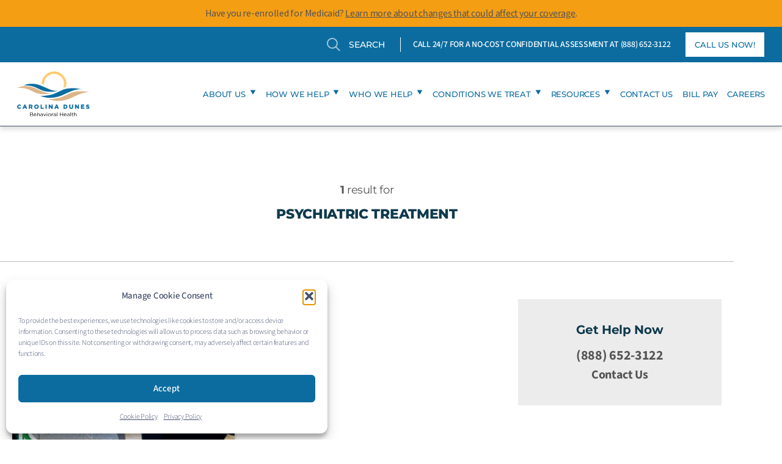

--- FILE ---
content_type: text/html; charset=UTF-8
request_url: https://carolinadunesbh.com/category/psychiatric-treatment/
body_size: 41802
content:
<!DOCTYPE html>
<html lang="en-US">
<head>
<meta charset="UTF-8">
<meta name="viewport" content="width=device-width, initial-scale=1">
	<link rel="profile" href="https://gmpg.org/xfn/11"> 
	<meta name='robots' content='noindex, follow' />

	<!-- This site is optimized with the Yoast SEO Premium plugin v26.7 (Yoast SEO v26.7) - https://yoast.com/wordpress/plugins/seo/ -->
	<title>Psychiatric Treatment | Carolina Dunes Behavioral Health |</title>
	<meta property="og:locale" content="en_US" />
	<meta property="og:type" content="article" />
	<meta property="og:title" content="Psychiatric Treatment Archives" />
	<meta property="og:url" content="https://carolinadunesbh.com/category/psychiatric-treatment/" />
	<meta property="og:site_name" content="Carolina Dunes Behavioral Health" />
	<meta property="og:image" content="https://carolinadunesbh.com/wp-content/uploads/2023/05/carolina-sm-preview.png" />
	<meta property="og:image:width" content="1200" />
	<meta property="og:image:height" content="675" />
	<meta property="og:image:type" content="image/png" />
	<meta name="twitter:card" content="summary_large_image" />
	<script type="application/ld+json" class="yoast-schema-graph">{"@context":"https://schema.org","@graph":[{"@type":"CollectionPage","@id":"https://carolinadunesbh.com/category/psychiatric-treatment/","url":"https://carolinadunesbh.com/category/psychiatric-treatment/","name":"Psychiatric Treatment | Carolina Dunes Behavioral Health |","isPartOf":{"@id":"https://carolinadunesbh.com/#website"},"primaryImageOfPage":{"@id":"https://carolinadunesbh.com/category/psychiatric-treatment/#primaryimage"},"image":{"@id":"https://carolinadunesbh.com/category/psychiatric-treatment/#primaryimage"},"thumbnailUrl":"https://carolinadunesbh.com/wp-content/uploads/2024/05/AdobeStock_403095284-scaled-e1735665878225.jpeg","breadcrumb":{"@id":"https://carolinadunesbh.com/category/psychiatric-treatment/#breadcrumb"},"inLanguage":"en-US"},{"@type":"ImageObject","inLanguage":"en-US","@id":"https://carolinadunesbh.com/category/psychiatric-treatment/#primaryimage","url":"https://carolinadunesbh.com/wp-content/uploads/2024/05/AdobeStock_403095284-scaled-e1735665878225.jpeg","contentUrl":"https://carolinadunesbh.com/wp-content/uploads/2024/05/AdobeStock_403095284-scaled-e1735665878225.jpeg","width":750,"height":500,"caption":"Woman school psychologist talking and helping student, teenage girl. Mental health of adolescents, psychology, social issues, professional help of counselor"},{"@type":"BreadcrumbList","@id":"https://carolinadunesbh.com/category/psychiatric-treatment/#breadcrumb","itemListElement":[{"@type":"ListItem","position":1,"name":"Home","item":"https://carolinadunesbh.com/"},{"@type":"ListItem","position":2,"name":"Psychiatric Treatment"}]},{"@type":"WebSite","@id":"https://carolinadunesbh.com/#website","url":"https://carolinadunesbh.com/","name":"Carolina Dunes Behavioral Health","description":"Leland, North Carolina Acute Psychiatric Hospital","publisher":{"@id":"https://carolinadunesbh.com/#organization"},"alternateName":"Carolina Dunes","potentialAction":[{"@type":"SearchAction","target":{"@type":"EntryPoint","urlTemplate":"https://carolinadunesbh.com/?s={search_term_string}"},"query-input":{"@type":"PropertyValueSpecification","valueRequired":true,"valueName":"search_term_string"}}],"inLanguage":"en-US"},{"@type":"Organization","@id":"https://carolinadunesbh.com/#organization","name":"Carolina Dunes Behavioral Health","alternateName":"Carolina Dunes","url":"https://carolinadunesbh.com/","logo":{"@type":"ImageObject","inLanguage":"en-US","@id":"https://carolinadunesbh.com/#/schema/logo/image/","url":"https://carolinadunesbh.com/wp-content/uploads/2023/05/Carolina-Logo-Square-Stacked.svg","contentUrl":"https://carolinadunesbh.com/wp-content/uploads/2023/05/Carolina-Logo-Square-Stacked.svg","width":512,"height":512,"caption":"Carolina Dunes Behavioral Health"},"image":{"@id":"https://carolinadunesbh.com/#/schema/logo/image/"},"sameAs":["https://www.facebook.com/CarolinaDunesBH","https://www.linkedin.com/company/carolina-dunes-behavioral-health/"]}]}</script>
	<!-- / Yoast SEO Premium plugin. -->


<link rel='dns-prefetch' href='//cdnjs.cloudflare.com' />
<link rel='dns-prefetch' href='//unpkg.com' />
<link rel='dns-prefetch' href='//cdn.jsdelivr.net' />
<link rel="alternate" type="application/rss+xml" title="Carolina Dunes Behavioral Health &raquo; Feed" href="https://carolinadunesbh.com/feed/" />
<link rel="alternate" type="application/rss+xml" title="Carolina Dunes Behavioral Health &raquo; Comments Feed" href="https://carolinadunesbh.com/comments/feed/" />
<link rel="alternate" type="application/rss+xml" title="Carolina Dunes Behavioral Health &raquo; Psychiatric Treatment Category Feed" href="https://carolinadunesbh.com/category/psychiatric-treatment/feed/" />
<style id='wp-img-auto-sizes-contain-inline-css'>
img:is([sizes=auto i],[sizes^="auto," i]){contain-intrinsic-size:3000px 1500px}
/*# sourceURL=wp-img-auto-sizes-contain-inline-css */
</style>
<link rel='stylesheet' id='astra-theme-css-css' href='https://carolinadunesbh.com/wp-content/themes/astra/assets/css/minified/main.min.css?ver=4.12.0' media='all' />
<style id='astra-theme-css-inline-css'>
:root{--ast-post-nav-space:0;--ast-container-default-xlg-padding:3em;--ast-container-default-lg-padding:3em;--ast-container-default-slg-padding:2em;--ast-container-default-md-padding:3em;--ast-container-default-sm-padding:3em;--ast-container-default-xs-padding:2.4em;--ast-container-default-xxs-padding:1.8em;--ast-code-block-background:#ECEFF3;--ast-comment-inputs-background:#F9FAFB;--ast-normal-container-width:1200px;--ast-narrow-container-width:750px;--ast-blog-title-font-weight:normal;--ast-blog-meta-weight:inherit;--ast-global-color-primary:var(--ast-global-color-5);--ast-global-color-secondary:var(--ast-global-color-4);--ast-global-color-alternate-background:var(--ast-global-color-7);--ast-global-color-subtle-background:var(--ast-global-color-6);--ast-bg-style-guide:var( --ast-global-color-secondary,--ast-global-color-5 );--ast-shadow-style-guide:0px 0px 4px 0 #00000057;--ast-global-dark-bg-style:#fff;--ast-global-dark-lfs:#fbfbfb;--ast-widget-bg-color:#fafafa;--ast-wc-container-head-bg-color:#fbfbfb;--ast-title-layout-bg:#eeeeee;--ast-search-border-color:#e7e7e7;--ast-lifter-hover-bg:#e6e6e6;--ast-gallery-block-color:#000;--srfm-color-input-label:var(--ast-global-color-2);}html{font-size:100%;}a{color:var(--ast-global-color-0);}a:hover,a:focus{color:var(--ast-global-color-1);}body,button,input,select,textarea,.ast-button,.ast-custom-button{font-family:-apple-system,BlinkMacSystemFont,Segoe UI,Roboto,Oxygen-Sans,Ubuntu,Cantarell,Helvetica Neue,sans-serif;font-weight:400;font-size:16px;font-size:1rem;line-height:var(--ast-body-line-height,1.65em);}blockquote{color:var(--ast-global-color-3);}h1,h2,h3,h4,h5,h6,.entry-content :where(h1,h2,h3,h4,h5,h6),.site-title,.site-title a{font-weight:600;}.ast-site-identity .site-title a{color:var(--ast-global-color-2);}.site-title{font-size:26px;font-size:1.625rem;display:block;}.site-header .site-description{font-size:15px;font-size:0.9375rem;display:none;}.entry-title{font-size:26px;font-size:1.625rem;}.archive .ast-article-post .ast-article-inner,.blog .ast-article-post .ast-article-inner,.archive .ast-article-post .ast-article-inner:hover,.blog .ast-article-post .ast-article-inner:hover{overflow:hidden;}h1,.entry-content :where(h1){font-size:40px;font-size:2.5rem;font-weight:600;line-height:1.4em;}h2,.entry-content :where(h2){font-size:32px;font-size:2rem;font-weight:600;line-height:1.3em;}h3,.entry-content :where(h3){font-size:26px;font-size:1.625rem;font-weight:600;line-height:1.3em;}h4,.entry-content :where(h4){font-size:24px;font-size:1.5rem;line-height:1.2em;font-weight:600;}h5,.entry-content :where(h5){font-size:20px;font-size:1.25rem;line-height:1.2em;font-weight:600;}h6,.entry-content :where(h6){font-size:16px;font-size:1rem;line-height:1.25em;font-weight:600;}::selection{background-color:var(--ast-global-color-0);color:#ffffff;}body,h1,h2,h3,h4,h5,h6,.entry-title a,.entry-content :where(h1,h2,h3,h4,h5,h6){color:var(--ast-global-color-3);}.tagcloud a:hover,.tagcloud a:focus,.tagcloud a.current-item{color:#ffffff;border-color:var(--ast-global-color-0);background-color:var(--ast-global-color-0);}input:focus,input[type="text"]:focus,input[type="email"]:focus,input[type="url"]:focus,input[type="password"]:focus,input[type="reset"]:focus,input[type="search"]:focus,textarea:focus{border-color:var(--ast-global-color-0);}input[type="radio"]:checked,input[type=reset],input[type="checkbox"]:checked,input[type="checkbox"]:hover:checked,input[type="checkbox"]:focus:checked,input[type=range]::-webkit-slider-thumb{border-color:var(--ast-global-color-0);background-color:var(--ast-global-color-0);box-shadow:none;}.site-footer a:hover + .post-count,.site-footer a:focus + .post-count{background:var(--ast-global-color-0);border-color:var(--ast-global-color-0);}.single .nav-links .nav-previous,.single .nav-links .nav-next{color:var(--ast-global-color-0);}.entry-meta,.entry-meta *{line-height:1.45;color:var(--ast-global-color-0);}.entry-meta a:not(.ast-button):hover,.entry-meta a:not(.ast-button):hover *,.entry-meta a:not(.ast-button):focus,.entry-meta a:not(.ast-button):focus *,.page-links > .page-link,.page-links .page-link:hover,.post-navigation a:hover{color:var(--ast-global-color-1);}#cat option,.secondary .calendar_wrap thead a,.secondary .calendar_wrap thead a:visited{color:var(--ast-global-color-0);}.secondary .calendar_wrap #today,.ast-progress-val span{background:var(--ast-global-color-0);}.secondary a:hover + .post-count,.secondary a:focus + .post-count{background:var(--ast-global-color-0);border-color:var(--ast-global-color-0);}.calendar_wrap #today > a{color:#ffffff;}.page-links .page-link,.single .post-navigation a{color:var(--ast-global-color-0);}.ast-search-menu-icon .search-form button.search-submit{padding:0 4px;}.ast-search-menu-icon form.search-form{padding-right:0;}.ast-search-menu-icon.slide-search input.search-field{width:0;}.ast-header-search .ast-search-menu-icon.ast-dropdown-active .search-form,.ast-header-search .ast-search-menu-icon.ast-dropdown-active .search-field:focus{transition:all 0.2s;}.search-form input.search-field:focus{outline:none;}.ast-archive-title{color:var(--ast-global-color-2);}.widget-title,.widget .wp-block-heading{font-size:22px;font-size:1.375rem;color:var(--ast-global-color-2);}.ast-single-post .entry-content a,.ast-comment-content a:not(.ast-comment-edit-reply-wrap a){text-decoration:underline;}.ast-single-post .wp-block-button .wp-block-button__link,.ast-single-post .elementor-widget-button .elementor-button,.ast-single-post .entry-content .uagb-tab a,.ast-single-post .entry-content .uagb-ifb-cta a,.ast-single-post .entry-content .wp-block-uagb-buttons a,.ast-single-post .entry-content .uabb-module-content a,.ast-single-post .entry-content .uagb-post-grid a,.ast-single-post .entry-content .uagb-timeline a,.ast-single-post .entry-content .uagb-toc__wrap a,.ast-single-post .entry-content .uagb-taxomony-box a,.entry-content .wp-block-latest-posts > li > a,.ast-single-post .entry-content .wp-block-file__button,a.ast-post-filter-single,.ast-single-post .wp-block-buttons .wp-block-button.is-style-outline .wp-block-button__link,.ast-single-post .ast-comment-content .comment-reply-link,.ast-single-post .ast-comment-content .comment-edit-link{text-decoration:none;}.ast-search-menu-icon.slide-search a:focus-visible:focus-visible,.astra-search-icon:focus-visible,#close:focus-visible,a:focus-visible,.ast-menu-toggle:focus-visible,.site .skip-link:focus-visible,.wp-block-loginout input:focus-visible,.wp-block-search.wp-block-search__button-inside .wp-block-search__inside-wrapper,.ast-header-navigation-arrow:focus-visible,.ast-orders-table__row .ast-orders-table__cell:focus-visible,a#ast-apply-coupon:focus-visible,#ast-apply-coupon:focus-visible,#close:focus-visible,.button.search-submit:focus-visible,#search_submit:focus,.normal-search:focus-visible,.ast-header-account-wrap:focus-visible,.astra-cart-drawer-close:focus,.ast-single-variation:focus,.ast-button:focus,.ast-builder-button-wrap:has(.ast-custom-button-link:focus),.ast-builder-button-wrap .ast-custom-button-link:focus{outline-style:dotted;outline-color:inherit;outline-width:thin;}input:focus,input[type="text"]:focus,input[type="email"]:focus,input[type="url"]:focus,input[type="password"]:focus,input[type="reset"]:focus,input[type="search"]:focus,input[type="number"]:focus,textarea:focus,.wp-block-search__input:focus,[data-section="section-header-mobile-trigger"] .ast-button-wrap .ast-mobile-menu-trigger-minimal:focus,.ast-mobile-popup-drawer.active .menu-toggle-close:focus,#ast-scroll-top:focus,#coupon_code:focus,#ast-coupon-code:focus{border-style:dotted;border-color:inherit;border-width:thin;}input{outline:none;}.ast-logo-title-inline .site-logo-img{padding-right:1em;}.site-logo-img img{ transition:all 0.2s linear;}body .ast-oembed-container *{position:absolute;top:0;width:100%;height:100%;left:0;}body .wp-block-embed-pocket-casts .ast-oembed-container *{position:unset;}.ast-single-post-featured-section + article {margin-top: 2em;}.site-content .ast-single-post-featured-section img {width: 100%;overflow: hidden;object-fit: cover;}.site > .ast-single-related-posts-container {margin-top: 0;}@media (min-width: 922px) {.ast-desktop .ast-container--narrow {max-width: var(--ast-narrow-container-width);margin: 0 auto;}}.ast-page-builder-template .hentry {margin: 0;}.ast-page-builder-template .site-content > .ast-container {max-width: 100%;padding: 0;}.ast-page-builder-template .site .site-content #primary {padding: 0;margin: 0;}.ast-page-builder-template .no-results {text-align: center;margin: 4em auto;}.ast-page-builder-template .ast-pagination {padding: 2em;}.ast-page-builder-template .entry-header.ast-no-title.ast-no-thumbnail {margin-top: 0;}.ast-page-builder-template .entry-header.ast-header-without-markup {margin-top: 0;margin-bottom: 0;}.ast-page-builder-template .entry-header.ast-no-title.ast-no-meta {margin-bottom: 0;}.ast-page-builder-template.single .post-navigation {padding-bottom: 2em;}.ast-page-builder-template.single-post .site-content > .ast-container {max-width: 100%;}.ast-page-builder-template .entry-header {margin-top: 2em;margin-left: auto;margin-right: auto;}.ast-page-builder-template .ast-archive-description {margin: 2em auto 0;padding-left: 20px;padding-right: 20px;}.ast-page-builder-template .ast-row {margin-left: 0;margin-right: 0;}.single.ast-page-builder-template .entry-header + .entry-content,.single.ast-page-builder-template .ast-single-entry-banner + .site-content article .entry-content {margin-bottom: 2em;}@media(min-width: 921px) {.ast-page-builder-template.archive.ast-right-sidebar .ast-row article,.ast-page-builder-template.archive.ast-left-sidebar .ast-row article {padding-left: 0;padding-right: 0;}}@media (max-width:921.9px){#ast-desktop-header{display:none;}}@media (min-width:922px){#ast-mobile-header{display:none;}}.wp-block-buttons.aligncenter{justify-content:center;}.wp-block-button.is-style-outline .wp-block-button__link{border-color:var(--ast-global-color-0);}div.wp-block-button.is-style-outline > .wp-block-button__link:not(.has-text-color),div.wp-block-button.wp-block-button__link.is-style-outline:not(.has-text-color){color:var(--ast-global-color-0);}.wp-block-button.is-style-outline .wp-block-button__link:hover,.wp-block-buttons .wp-block-button.is-style-outline .wp-block-button__link:focus,.wp-block-buttons .wp-block-button.is-style-outline > .wp-block-button__link:not(.has-text-color):hover,.wp-block-buttons .wp-block-button.wp-block-button__link.is-style-outline:not(.has-text-color):hover{color:#ffffff;background-color:var(--ast-global-color-1);border-color:var(--ast-global-color-1);}.post-page-numbers.current .page-link,.ast-pagination .page-numbers.current{color:#ffffff;border-color:var(--ast-global-color-0);background-color:var(--ast-global-color-0);}.wp-block-button.is-style-outline .wp-block-button__link.wp-element-button,.ast-outline-button{border-color:var(--ast-global-color-0);font-family:inherit;font-weight:500;font-size:16px;font-size:1rem;line-height:1em;}.wp-block-buttons .wp-block-button.is-style-outline > .wp-block-button__link:not(.has-text-color),.wp-block-buttons .wp-block-button.wp-block-button__link.is-style-outline:not(.has-text-color),.ast-outline-button{color:var(--ast-global-color-0);}.wp-block-button.is-style-outline .wp-block-button__link:hover,.wp-block-buttons .wp-block-button.is-style-outline .wp-block-button__link:focus,.wp-block-buttons .wp-block-button.is-style-outline > .wp-block-button__link:not(.has-text-color):hover,.wp-block-buttons .wp-block-button.wp-block-button__link.is-style-outline:not(.has-text-color):hover,.ast-outline-button:hover,.ast-outline-button:focus,.wp-block-uagb-buttons-child .uagb-buttons-repeater.ast-outline-button:hover,.wp-block-uagb-buttons-child .uagb-buttons-repeater.ast-outline-button:focus{color:#ffffff;background-color:var(--ast-global-color-1);border-color:var(--ast-global-color-1);}.wp-block-button .wp-block-button__link.wp-element-button.is-style-outline:not(.has-background),.wp-block-button.is-style-outline>.wp-block-button__link.wp-element-button:not(.has-background),.ast-outline-button{background-color:transparent;}.entry-content[data-ast-blocks-layout] > figure{margin-bottom:1em;}h1.widget-title{font-weight:600;}h2.widget-title{font-weight:600;}h3.widget-title{font-weight:600;}.elementor-widget-container .elementor-loop-container .e-loop-item[data-elementor-type="loop-item"]{width:100%;}#page{display:flex;flex-direction:column;min-height:100vh;}.ast-404-layout-1 h1.page-title{color:var(--ast-global-color-2);}.single .post-navigation a{line-height:1em;height:inherit;}.error-404 .page-sub-title{font-size:1.5rem;font-weight:inherit;}.search .site-content .content-area .search-form{margin-bottom:0;}#page .site-content{flex-grow:1;}.widget{margin-bottom:1.25em;}#secondary li{line-height:1.5em;}#secondary .wp-block-group h2{margin-bottom:0.7em;}#secondary h2{font-size:1.7rem;}.ast-separate-container .ast-article-post,.ast-separate-container .ast-article-single,.ast-separate-container .comment-respond{padding:3em;}.ast-separate-container .ast-article-single .ast-article-single{padding:0;}.ast-article-single .wp-block-post-template-is-layout-grid{padding-left:0;}.ast-separate-container .comments-title,.ast-narrow-container .comments-title{padding:1.5em 2em;}.ast-page-builder-template .comment-form-textarea,.ast-comment-formwrap .ast-grid-common-col{padding:0;}.ast-comment-formwrap{padding:0;display:inline-flex;column-gap:20px;width:100%;margin-left:0;margin-right:0;}.comments-area textarea#comment:focus,.comments-area textarea#comment:active,.comments-area .ast-comment-formwrap input[type="text"]:focus,.comments-area .ast-comment-formwrap input[type="text"]:active {box-shadow:none;outline:none;}.archive.ast-page-builder-template .entry-header{margin-top:2em;}.ast-page-builder-template .ast-comment-formwrap{width:100%;}.entry-title{margin-bottom:0.5em;}.ast-archive-description p{font-size:inherit;font-weight:inherit;line-height:inherit;}.ast-separate-container .ast-comment-list li.depth-1,.hentry{margin-bottom:2em;}@media (min-width:921px){.ast-left-sidebar.ast-page-builder-template #secondary,.archive.ast-right-sidebar.ast-page-builder-template .site-main{padding-left:20px;padding-right:20px;}}@media (max-width:544px){.ast-comment-formwrap.ast-row{column-gap:10px;display:inline-block;}#ast-commentform .ast-grid-common-col{position:relative;width:100%;}}@media (min-width:1201px){.ast-separate-container .ast-article-post,.ast-separate-container .ast-article-single,.ast-separate-container .ast-author-box,.ast-separate-container .ast-404-layout-1,.ast-separate-container .no-results{padding:3em;}}@media (max-width:921px){.ast-left-sidebar #content > .ast-container{display:flex;flex-direction:column-reverse;width:100%;}}@media (min-width:922px){.ast-separate-container.ast-right-sidebar #primary,.ast-separate-container.ast-left-sidebar #primary{border:0;}.search-no-results.ast-separate-container #primary{margin-bottom:4em;}}.wp-block-button .wp-block-button__link{color:#ffffff;}.wp-block-button .wp-block-button__link:hover,.wp-block-button .wp-block-button__link:focus{color:#ffffff;background-color:var(--ast-global-color-1);border-color:var(--ast-global-color-1);}.elementor-widget-heading h1.elementor-heading-title{line-height:1.4em;}.elementor-widget-heading h2.elementor-heading-title{line-height:1.3em;}.elementor-widget-heading h3.elementor-heading-title{line-height:1.3em;}.elementor-widget-heading h4.elementor-heading-title{line-height:1.2em;}.elementor-widget-heading h5.elementor-heading-title{line-height:1.2em;}.elementor-widget-heading h6.elementor-heading-title{line-height:1.25em;}.wp-block-button .wp-block-button__link,.wp-block-search .wp-block-search__button,body .wp-block-file .wp-block-file__button{border-color:var(--ast-global-color-0);background-color:var(--ast-global-color-0);color:#ffffff;font-family:inherit;font-weight:500;line-height:1em;font-size:16px;font-size:1rem;padding-top:15px;padding-right:30px;padding-bottom:15px;padding-left:30px;}@media (max-width:921px){.wp-block-button .wp-block-button__link,.wp-block-search .wp-block-search__button,body .wp-block-file .wp-block-file__button{padding-top:14px;padding-right:28px;padding-bottom:14px;padding-left:28px;}}@media (max-width:544px){.wp-block-button .wp-block-button__link,.wp-block-search .wp-block-search__button,body .wp-block-file .wp-block-file__button{padding-top:12px;padding-right:24px;padding-bottom:12px;padding-left:24px;}}.menu-toggle,button,.ast-button,.ast-custom-button,.button,input#submit,input[type="button"],input[type="submit"],input[type="reset"],form[CLASS*="wp-block-search__"].wp-block-search .wp-block-search__inside-wrapper .wp-block-search__button,body .wp-block-file .wp-block-file__button,.search .search-submit{border-style:solid;border-top-width:0;border-right-width:0;border-left-width:0;border-bottom-width:0;color:#ffffff;border-color:var(--ast-global-color-0);background-color:var(--ast-global-color-0);padding-top:15px;padding-right:30px;padding-bottom:15px;padding-left:30px;font-family:inherit;font-weight:500;font-size:16px;font-size:1rem;line-height:1em;}button:focus,.menu-toggle:hover,button:hover,.ast-button:hover,.ast-custom-button:hover .button:hover,.ast-custom-button:hover ,input[type=reset]:hover,input[type=reset]:focus,input#submit:hover,input#submit:focus,input[type="button"]:hover,input[type="button"]:focus,input[type="submit"]:hover,input[type="submit"]:focus,form[CLASS*="wp-block-search__"].wp-block-search .wp-block-search__inside-wrapper .wp-block-search__button:hover,form[CLASS*="wp-block-search__"].wp-block-search .wp-block-search__inside-wrapper .wp-block-search__button:focus,body .wp-block-file .wp-block-file__button:hover,body .wp-block-file .wp-block-file__button:focus{color:#ffffff;background-color:var(--ast-global-color-1);border-color:var(--ast-global-color-1);}form[CLASS*="wp-block-search__"].wp-block-search .wp-block-search__inside-wrapper .wp-block-search__button.has-icon{padding-top:calc(15px - 3px);padding-right:calc(30px - 3px);padding-bottom:calc(15px - 3px);padding-left:calc(30px - 3px);}@media (max-width:921px){.menu-toggle,button,.ast-button,.ast-custom-button,.button,input#submit,input[type="button"],input[type="submit"],input[type="reset"],form[CLASS*="wp-block-search__"].wp-block-search .wp-block-search__inside-wrapper .wp-block-search__button,body .wp-block-file .wp-block-file__button,.search .search-submit{padding-top:14px;padding-right:28px;padding-bottom:14px;padding-left:28px;}}@media (max-width:544px){.menu-toggle,button,.ast-button,.ast-custom-button,.button,input#submit,input[type="button"],input[type="submit"],input[type="reset"],form[CLASS*="wp-block-search__"].wp-block-search .wp-block-search__inside-wrapper .wp-block-search__button,body .wp-block-file .wp-block-file__button,.search .search-submit{padding-top:12px;padding-right:24px;padding-bottom:12px;padding-left:24px;}}@media (max-width:921px){.ast-mobile-header-stack .main-header-bar .ast-search-menu-icon{display:inline-block;}.ast-header-break-point.ast-header-custom-item-outside .ast-mobile-header-stack .main-header-bar .ast-search-icon{margin:0;}.ast-comment-avatar-wrap img{max-width:2.5em;}.ast-comment-meta{padding:0 1.8888em 1.3333em;}.ast-separate-container .ast-comment-list li.depth-1{padding:1.5em 2.14em;}.ast-separate-container .comment-respond{padding:2em 2.14em;}}@media (min-width:544px){.ast-container{max-width:100%;}}@media (max-width:544px){.ast-separate-container .ast-article-post,.ast-separate-container .ast-article-single,.ast-separate-container .comments-title,.ast-separate-container .ast-archive-description{padding:1.5em 1em;}.ast-separate-container #content .ast-container{padding-left:0.54em;padding-right:0.54em;}.ast-separate-container .ast-comment-list .bypostauthor{padding:.5em;}.ast-search-menu-icon.ast-dropdown-active .search-field{width:170px;}} #ast-mobile-header .ast-site-header-cart-li a{pointer-events:none;}.ast-separate-container{background-color:var(--ast-global-color-4);}@media (max-width:921px){.site-title{display:block;}.site-header .site-description{display:none;}h1,.entry-content :where(h1){font-size:30px;}h2,.entry-content :where(h2){font-size:25px;}h3,.entry-content :where(h3){font-size:20px;}}@media (max-width:544px){.site-title{display:block;}.site-header .site-description{display:none;}h1,.entry-content :where(h1){font-size:30px;}h2,.entry-content :where(h2){font-size:25px;}h3,.entry-content :where(h3){font-size:20px;}}@media (max-width:921px){html{font-size:91.2%;}}@media (max-width:544px){html{font-size:91.2%;}}@media (min-width:922px){.ast-container{max-width:1240px;}}@media (min-width:922px){.site-content .ast-container{display:flex;}}@media (max-width:921px){.site-content .ast-container{flex-direction:column;}}.ast-blog-layout-classic-grid .ast-article-inner{box-shadow:0px 6px 15px -2px rgba(16,24,40,0.05);}.ast-separate-container .ast-blog-layout-classic-grid .ast-article-inner,.ast-plain-container .ast-blog-layout-classic-grid .ast-article-inner{height:100%;}.ast-blog-layout-6-grid .ast-blog-featured-section:before { content: ""; }.cat-links.badge a,.tags-links.badge a {padding: 4px 8px;border-radius: 3px;font-weight: 400;}.cat-links.underline a,.tags-links.underline a{text-decoration: underline;}@media (min-width:922px){.main-header-menu .sub-menu .menu-item.ast-left-align-sub-menu:hover > .sub-menu,.main-header-menu .sub-menu .menu-item.ast-left-align-sub-menu.focus > .sub-menu{margin-left:-0px;}}.site .comments-area{padding-bottom:3em;}.wp-block-file {display: flex;align-items: center;flex-wrap: wrap;justify-content: space-between;}.wp-block-pullquote {border: none;}.wp-block-pullquote blockquote::before {content: "\201D";font-family: "Helvetica",sans-serif;display: flex;transform: rotate( 180deg );font-size: 6rem;font-style: normal;line-height: 1;font-weight: bold;align-items: center;justify-content: center;}.has-text-align-right > blockquote::before {justify-content: flex-start;}.has-text-align-left > blockquote::before {justify-content: flex-end;}figure.wp-block-pullquote.is-style-solid-color blockquote {max-width: 100%;text-align: inherit;}:root {--wp--custom--ast-default-block-top-padding: 3em;--wp--custom--ast-default-block-right-padding: 3em;--wp--custom--ast-default-block-bottom-padding: 3em;--wp--custom--ast-default-block-left-padding: 3em;--wp--custom--ast-container-width: 1200px;--wp--custom--ast-content-width-size: 1200px;--wp--custom--ast-wide-width-size: calc(1200px + var(--wp--custom--ast-default-block-left-padding) + var(--wp--custom--ast-default-block-right-padding));}.ast-narrow-container {--wp--custom--ast-content-width-size: 750px;--wp--custom--ast-wide-width-size: 750px;}@media(max-width: 921px) {:root {--wp--custom--ast-default-block-top-padding: 3em;--wp--custom--ast-default-block-right-padding: 2em;--wp--custom--ast-default-block-bottom-padding: 3em;--wp--custom--ast-default-block-left-padding: 2em;}}@media(max-width: 544px) {:root {--wp--custom--ast-default-block-top-padding: 3em;--wp--custom--ast-default-block-right-padding: 1.5em;--wp--custom--ast-default-block-bottom-padding: 3em;--wp--custom--ast-default-block-left-padding: 1.5em;}}.entry-content > .wp-block-group,.entry-content > .wp-block-cover,.entry-content > .wp-block-columns {padding-top: var(--wp--custom--ast-default-block-top-padding);padding-right: var(--wp--custom--ast-default-block-right-padding);padding-bottom: var(--wp--custom--ast-default-block-bottom-padding);padding-left: var(--wp--custom--ast-default-block-left-padding);}.ast-plain-container.ast-no-sidebar .entry-content > .alignfull,.ast-page-builder-template .ast-no-sidebar .entry-content > .alignfull {margin-left: calc( -50vw + 50%);margin-right: calc( -50vw + 50%);max-width: 100vw;width: 100vw;}.ast-plain-container.ast-no-sidebar .entry-content .alignfull .alignfull,.ast-page-builder-template.ast-no-sidebar .entry-content .alignfull .alignfull,.ast-plain-container.ast-no-sidebar .entry-content .alignfull .alignwide,.ast-page-builder-template.ast-no-sidebar .entry-content .alignfull .alignwide,.ast-plain-container.ast-no-sidebar .entry-content .alignwide .alignfull,.ast-page-builder-template.ast-no-sidebar .entry-content .alignwide .alignfull,.ast-plain-container.ast-no-sidebar .entry-content .alignwide .alignwide,.ast-page-builder-template.ast-no-sidebar .entry-content .alignwide .alignwide,.ast-plain-container.ast-no-sidebar .entry-content .wp-block-column .alignfull,.ast-page-builder-template.ast-no-sidebar .entry-content .wp-block-column .alignfull,.ast-plain-container.ast-no-sidebar .entry-content .wp-block-column .alignwide,.ast-page-builder-template.ast-no-sidebar .entry-content .wp-block-column .alignwide {margin-left: auto;margin-right: auto;width: 100%;}[data-ast-blocks-layout] .wp-block-separator:not(.is-style-dots) {height: 0;}[data-ast-blocks-layout] .wp-block-separator {margin: 20px auto;}[data-ast-blocks-layout] .wp-block-separator:not(.is-style-wide):not(.is-style-dots) {max-width: 100px;}[data-ast-blocks-layout] .wp-block-separator.has-background {padding: 0;}.entry-content[data-ast-blocks-layout] > * {max-width: var(--wp--custom--ast-content-width-size);margin-left: auto;margin-right: auto;}.entry-content[data-ast-blocks-layout] > .alignwide {max-width: var(--wp--custom--ast-wide-width-size);}.entry-content[data-ast-blocks-layout] .alignfull {max-width: none;}.entry-content .wp-block-columns {margin-bottom: 0;}blockquote {margin: 1.5em;border-color: rgba(0,0,0,0.05);}.wp-block-quote:not(.has-text-align-right):not(.has-text-align-center) {border-left: 5px solid rgba(0,0,0,0.05);}.has-text-align-right > blockquote,blockquote.has-text-align-right {border-right: 5px solid rgba(0,0,0,0.05);}.has-text-align-left > blockquote,blockquote.has-text-align-left {border-left: 5px solid rgba(0,0,0,0.05);}.wp-block-site-tagline,.wp-block-latest-posts .read-more {margin-top: 15px;}.wp-block-loginout p label {display: block;}.wp-block-loginout p:not(.login-remember):not(.login-submit) input {width: 100%;}.wp-block-loginout input:focus {border-color: transparent;}.wp-block-loginout input:focus {outline: thin dotted;}.entry-content .wp-block-media-text .wp-block-media-text__content {padding: 0 0 0 8%;}.entry-content .wp-block-media-text.has-media-on-the-right .wp-block-media-text__content {padding: 0 8% 0 0;}.entry-content .wp-block-media-text.has-background .wp-block-media-text__content {padding: 8%;}.entry-content .wp-block-cover:not([class*="background-color"]):not(.has-text-color.has-link-color) .wp-block-cover__inner-container,.entry-content .wp-block-cover:not([class*="background-color"]) .wp-block-cover-image-text,.entry-content .wp-block-cover:not([class*="background-color"]) .wp-block-cover-text,.entry-content .wp-block-cover-image:not([class*="background-color"]) .wp-block-cover__inner-container,.entry-content .wp-block-cover-image:not([class*="background-color"]) .wp-block-cover-image-text,.entry-content .wp-block-cover-image:not([class*="background-color"]) .wp-block-cover-text {color: var(--ast-global-color-primary,var(--ast-global-color-5));}.wp-block-loginout .login-remember input {width: 1.1rem;height: 1.1rem;margin: 0 5px 4px 0;vertical-align: middle;}.wp-block-latest-posts > li > *:first-child,.wp-block-latest-posts:not(.is-grid) > li:first-child {margin-top: 0;}.entry-content > .wp-block-buttons,.entry-content > .wp-block-uagb-buttons {margin-bottom: 1.5em;}.wp-block-search__inside-wrapper .wp-block-search__input {padding: 0 10px;color: var(--ast-global-color-3);background: var(--ast-global-color-primary,var(--ast-global-color-5));border-color: var(--ast-border-color);}.wp-block-latest-posts .read-more {margin-bottom: 1.5em;}.wp-block-search__no-button .wp-block-search__inside-wrapper .wp-block-search__input {padding-top: 5px;padding-bottom: 5px;}.wp-block-latest-posts .wp-block-latest-posts__post-date,.wp-block-latest-posts .wp-block-latest-posts__post-author {font-size: 1rem;}.wp-block-latest-posts > li > *,.wp-block-latest-posts:not(.is-grid) > li {margin-top: 12px;margin-bottom: 12px;}.ast-page-builder-template .entry-content[data-ast-blocks-layout] > .alignwide:where(:not(.uagb-is-root-container):not(.spectra-is-root-container)) > * {max-width: var(--wp--custom--ast-wide-width-size);}.ast-page-builder-template .entry-content[data-ast-blocks-layout] > .inherit-container-width > *,.ast-page-builder-template .entry-content[data-ast-blocks-layout] > *:not(.wp-block-group):where(:not(.uagb-is-root-container):not(.spectra-is-root-container)) > *,.entry-content[data-ast-blocks-layout] > .wp-block-cover .wp-block-cover__inner-container {max-width: var(--wp--custom--ast-content-width-size) ;margin-left: auto;margin-right: auto;}.ast-page-builder-template .entry-content[data-ast-blocks-layout] > *,.ast-page-builder-template .entry-content[data-ast-blocks-layout] > .alignfull:where(:not(.wp-block-group):not(.uagb-is-root-container):not(.spectra-is-root-container)) > * {max-width: none;}.entry-content[data-ast-blocks-layout] .wp-block-cover:not(.alignleft):not(.alignright) {width: auto;}@media(max-width: 1200px) {.ast-separate-container .entry-content > .alignfull,.ast-separate-container .entry-content[data-ast-blocks-layout] > .alignwide,.ast-plain-container .entry-content[data-ast-blocks-layout] > .alignwide,.ast-plain-container .entry-content .alignfull {margin-left: calc(-1 * min(var(--ast-container-default-xlg-padding),20px)) ;margin-right: calc(-1 * min(var(--ast-container-default-xlg-padding),20px));}}@media(min-width: 1201px) {.ast-separate-container .entry-content > .alignfull {margin-left: calc(-1 * var(--ast-container-default-xlg-padding) );margin-right: calc(-1 * var(--ast-container-default-xlg-padding) );}.ast-separate-container .entry-content[data-ast-blocks-layout] > .alignwide,.ast-plain-container .entry-content[data-ast-blocks-layout] > .alignwide {margin-left: calc(-1 * var(--wp--custom--ast-default-block-left-padding) );margin-right: calc(-1 * var(--wp--custom--ast-default-block-right-padding) );}}@media(min-width: 921px) {.ast-separate-container .entry-content .wp-block-group.alignwide:not(.inherit-container-width) > :where(:not(.alignleft):not(.alignright)),.ast-plain-container .entry-content .wp-block-group.alignwide:not(.inherit-container-width) > :where(:not(.alignleft):not(.alignright)) {max-width: calc( var(--wp--custom--ast-content-width-size) + 80px );}.ast-plain-container.ast-right-sidebar .entry-content[data-ast-blocks-layout] .alignfull,.ast-plain-container.ast-left-sidebar .entry-content[data-ast-blocks-layout] .alignfull {margin-left: -60px;margin-right: -60px;}}@media(min-width: 544px) {.entry-content > .alignleft {margin-right: 20px;}.entry-content > .alignright {margin-left: 20px;}}@media (max-width:544px){.wp-block-columns .wp-block-column:not(:last-child){margin-bottom:20px;}.wp-block-latest-posts{margin:0;}}@media( max-width: 600px ) {.entry-content .wp-block-media-text .wp-block-media-text__content,.entry-content .wp-block-media-text.has-media-on-the-right .wp-block-media-text__content {padding: 8% 0 0;}.entry-content .wp-block-media-text.has-background .wp-block-media-text__content {padding: 8%;}}.ast-page-builder-template .entry-header {padding-left: 0;}.ast-narrow-container .site-content .wp-block-uagb-image--align-full .wp-block-uagb-image__figure {max-width: 100%;margin-left: auto;margin-right: auto;}.entry-content ul,.entry-content ol {padding: revert;margin: revert;}:root .has-ast-global-color-0-color{color:var(--ast-global-color-0);}:root .has-ast-global-color-0-background-color{background-color:var(--ast-global-color-0);}:root .wp-block-button .has-ast-global-color-0-color{color:var(--ast-global-color-0);}:root .wp-block-button .has-ast-global-color-0-background-color{background-color:var(--ast-global-color-0);}:root .has-ast-global-color-1-color{color:var(--ast-global-color-1);}:root .has-ast-global-color-1-background-color{background-color:var(--ast-global-color-1);}:root .wp-block-button .has-ast-global-color-1-color{color:var(--ast-global-color-1);}:root .wp-block-button .has-ast-global-color-1-background-color{background-color:var(--ast-global-color-1);}:root .has-ast-global-color-2-color{color:var(--ast-global-color-2);}:root .has-ast-global-color-2-background-color{background-color:var(--ast-global-color-2);}:root .wp-block-button .has-ast-global-color-2-color{color:var(--ast-global-color-2);}:root .wp-block-button .has-ast-global-color-2-background-color{background-color:var(--ast-global-color-2);}:root .has-ast-global-color-3-color{color:var(--ast-global-color-3);}:root .has-ast-global-color-3-background-color{background-color:var(--ast-global-color-3);}:root .wp-block-button .has-ast-global-color-3-color{color:var(--ast-global-color-3);}:root .wp-block-button .has-ast-global-color-3-background-color{background-color:var(--ast-global-color-3);}:root .has-ast-global-color-4-color{color:var(--ast-global-color-4);}:root .has-ast-global-color-4-background-color{background-color:var(--ast-global-color-4);}:root .wp-block-button .has-ast-global-color-4-color{color:var(--ast-global-color-4);}:root .wp-block-button .has-ast-global-color-4-background-color{background-color:var(--ast-global-color-4);}:root .has-ast-global-color-5-color{color:var(--ast-global-color-5);}:root .has-ast-global-color-5-background-color{background-color:var(--ast-global-color-5);}:root .wp-block-button .has-ast-global-color-5-color{color:var(--ast-global-color-5);}:root .wp-block-button .has-ast-global-color-5-background-color{background-color:var(--ast-global-color-5);}:root .has-ast-global-color-6-color{color:var(--ast-global-color-6);}:root .has-ast-global-color-6-background-color{background-color:var(--ast-global-color-6);}:root .wp-block-button .has-ast-global-color-6-color{color:var(--ast-global-color-6);}:root .wp-block-button .has-ast-global-color-6-background-color{background-color:var(--ast-global-color-6);}:root .has-ast-global-color-7-color{color:var(--ast-global-color-7);}:root .has-ast-global-color-7-background-color{background-color:var(--ast-global-color-7);}:root .wp-block-button .has-ast-global-color-7-color{color:var(--ast-global-color-7);}:root .wp-block-button .has-ast-global-color-7-background-color{background-color:var(--ast-global-color-7);}:root .has-ast-global-color-8-color{color:var(--ast-global-color-8);}:root .has-ast-global-color-8-background-color{background-color:var(--ast-global-color-8);}:root .wp-block-button .has-ast-global-color-8-color{color:var(--ast-global-color-8);}:root .wp-block-button .has-ast-global-color-8-background-color{background-color:var(--ast-global-color-8);}:root{--ast-global-color-0:#046bd2;--ast-global-color-1:#045cb4;--ast-global-color-2:#1e293b;--ast-global-color-3:#334155;--ast-global-color-4:#f9fafb;--ast-global-color-5:#FFFFFF;--ast-global-color-6:#e2e8f0;--ast-global-color-7:#cbd5e1;--ast-global-color-8:#94a3b8;}:root {--ast-border-color : var(--ast-global-color-6);}.ast-archive-entry-banner {-js-display: flex;display: flex;flex-direction: column;justify-content: center;text-align: center;position: relative;background: var(--ast-title-layout-bg);}.ast-archive-entry-banner[data-banner-width-type="custom"] {margin: 0 auto;width: 100%;}.ast-archive-entry-banner[data-banner-layout="layout-1"] {background: inherit;padding: 20px 0;text-align: left;}body.archive .ast-archive-description{max-width:1200px;width:100%;text-align:left;padding-top:3em;padding-right:3em;padding-bottom:3em;padding-left:3em;}body.archive .ast-archive-description .ast-archive-title,body.archive .ast-archive-description .ast-archive-title *{font-weight:600;font-size:32px;font-size:2rem;}body.archive .ast-archive-description > *:not(:last-child){margin-bottom:10px;}@media (max-width:921px){body.archive .ast-archive-description{text-align:left;}}@media (max-width:544px){body.archive .ast-archive-description{text-align:left;}}.ast-breadcrumbs .trail-browse,.ast-breadcrumbs .trail-items,.ast-breadcrumbs .trail-items li{display:inline-block;margin:0;padding:0;border:none;background:inherit;text-indent:0;text-decoration:none;}.ast-breadcrumbs .trail-browse{font-size:inherit;font-style:inherit;font-weight:inherit;color:inherit;}.ast-breadcrumbs .trail-items{list-style:none;}.trail-items li::after{padding:0 0.3em;content:"\00bb";}.trail-items li:last-of-type::after{display:none;}h1,h2,h3,h4,h5,h6,.entry-content :where(h1,h2,h3,h4,h5,h6){color:var(--ast-global-color-2);}.entry-title a{color:var(--ast-global-color-2);}@media (max-width:921px){.ast-builder-grid-row-container.ast-builder-grid-row-tablet-3-firstrow .ast-builder-grid-row > *:first-child,.ast-builder-grid-row-container.ast-builder-grid-row-tablet-3-lastrow .ast-builder-grid-row > *:last-child{grid-column:1 / -1;}}@media (max-width:544px){.ast-builder-grid-row-container.ast-builder-grid-row-mobile-3-firstrow .ast-builder-grid-row > *:first-child,.ast-builder-grid-row-container.ast-builder-grid-row-mobile-3-lastrow .ast-builder-grid-row > *:last-child{grid-column:1 / -1;}}.ast-builder-layout-element[data-section="title_tagline"]{display:flex;}@media (max-width:921px){.ast-header-break-point .ast-builder-layout-element[data-section="title_tagline"]{display:flex;}}@media (max-width:544px){.ast-header-break-point .ast-builder-layout-element[data-section="title_tagline"]{display:flex;}}.ast-builder-menu-1{font-family:inherit;font-weight:inherit;}.ast-builder-menu-1 .menu-item > .menu-link{color:var(--ast-global-color-3);}.ast-builder-menu-1 .menu-item > .ast-menu-toggle{color:var(--ast-global-color-3);}.ast-builder-menu-1 .menu-item:hover > .menu-link,.ast-builder-menu-1 .inline-on-mobile .menu-item:hover > .ast-menu-toggle{color:var(--ast-global-color-1);}.ast-builder-menu-1 .menu-item:hover > .ast-menu-toggle{color:var(--ast-global-color-1);}.ast-builder-menu-1 .menu-item.current-menu-item > .menu-link,.ast-builder-menu-1 .inline-on-mobile .menu-item.current-menu-item > .ast-menu-toggle,.ast-builder-menu-1 .current-menu-ancestor > .menu-link{color:var(--ast-global-color-1);}.ast-builder-menu-1 .menu-item.current-menu-item > .ast-menu-toggle{color:var(--ast-global-color-1);}.ast-builder-menu-1 .sub-menu,.ast-builder-menu-1 .inline-on-mobile .sub-menu{border-top-width:2px;border-bottom-width:0px;border-right-width:0px;border-left-width:0px;border-color:var(--ast-global-color-0);border-style:solid;}.ast-builder-menu-1 .sub-menu .sub-menu{top:-2px;}.ast-builder-menu-1 .main-header-menu > .menu-item > .sub-menu,.ast-builder-menu-1 .main-header-menu > .menu-item > .astra-full-megamenu-wrapper{margin-top:0px;}.ast-desktop .ast-builder-menu-1 .main-header-menu > .menu-item > .sub-menu:before,.ast-desktop .ast-builder-menu-1 .main-header-menu > .menu-item > .astra-full-megamenu-wrapper:before{height:calc( 0px + 2px + 5px );}.ast-desktop .ast-builder-menu-1 .menu-item .sub-menu .menu-link{border-style:none;}@media (max-width:921px){.ast-header-break-point .ast-builder-menu-1 .menu-item.menu-item-has-children > .ast-menu-toggle{top:0;}.ast-builder-menu-1 .inline-on-mobile .menu-item.menu-item-has-children > .ast-menu-toggle{right:-15px;}.ast-builder-menu-1 .menu-item-has-children > .menu-link:after{content:unset;}.ast-builder-menu-1 .main-header-menu > .menu-item > .sub-menu,.ast-builder-menu-1 .main-header-menu > .menu-item > .astra-full-megamenu-wrapper{margin-top:0;}}@media (max-width:544px){.ast-header-break-point .ast-builder-menu-1 .menu-item.menu-item-has-children > .ast-menu-toggle{top:0;}.ast-builder-menu-1 .main-header-menu > .menu-item > .sub-menu,.ast-builder-menu-1 .main-header-menu > .menu-item > .astra-full-megamenu-wrapper{margin-top:0;}}.ast-builder-menu-1{display:flex;}@media (max-width:921px){.ast-header-break-point .ast-builder-menu-1{display:flex;}}@media (max-width:544px){.ast-header-break-point .ast-builder-menu-1{display:flex;}}.site-below-footer-wrap{padding-top:20px;padding-bottom:20px;}.site-below-footer-wrap[data-section="section-below-footer-builder"]{background-color:var(--ast-global-color-5);min-height:80px;border-style:solid;border-width:0px;border-top-width:1px;border-top-color:var(--ast-global-color-subtle-background,--ast-global-color-6);}.site-below-footer-wrap[data-section="section-below-footer-builder"] .ast-builder-grid-row{max-width:1200px;min-height:80px;margin-left:auto;margin-right:auto;}.site-below-footer-wrap[data-section="section-below-footer-builder"] .ast-builder-grid-row,.site-below-footer-wrap[data-section="section-below-footer-builder"] .site-footer-section{align-items:flex-start;}.site-below-footer-wrap[data-section="section-below-footer-builder"].ast-footer-row-inline .site-footer-section{display:flex;margin-bottom:0;}.ast-builder-grid-row-full .ast-builder-grid-row{grid-template-columns:1fr;}@media (max-width:921px){.site-below-footer-wrap[data-section="section-below-footer-builder"].ast-footer-row-tablet-inline .site-footer-section{display:flex;margin-bottom:0;}.site-below-footer-wrap[data-section="section-below-footer-builder"].ast-footer-row-tablet-stack .site-footer-section{display:block;margin-bottom:10px;}.ast-builder-grid-row-container.ast-builder-grid-row-tablet-full .ast-builder-grid-row{grid-template-columns:1fr;}}@media (max-width:544px){.site-below-footer-wrap[data-section="section-below-footer-builder"].ast-footer-row-mobile-inline .site-footer-section{display:flex;margin-bottom:0;}.site-below-footer-wrap[data-section="section-below-footer-builder"].ast-footer-row-mobile-stack .site-footer-section{display:block;margin-bottom:10px;}.ast-builder-grid-row-container.ast-builder-grid-row-mobile-full .ast-builder-grid-row{grid-template-columns:1fr;}}.site-below-footer-wrap[data-section="section-below-footer-builder"]{display:grid;}@media (max-width:921px){.ast-header-break-point .site-below-footer-wrap[data-section="section-below-footer-builder"]{display:grid;}}@media (max-width:544px){.ast-header-break-point .site-below-footer-wrap[data-section="section-below-footer-builder"]{display:grid;}}.ast-footer-copyright{text-align:center;}.ast-footer-copyright.site-footer-focus-item {color:var(--ast-global-color-3);}@media (max-width:921px){.ast-footer-copyright{text-align:center;}}@media (max-width:544px){.ast-footer-copyright{text-align:center;}}.ast-footer-copyright.site-footer-focus-item {font-size:16px;font-size:1rem;}.ast-footer-copyright.ast-builder-layout-element{display:flex;}@media (max-width:921px){.ast-header-break-point .ast-footer-copyright.ast-builder-layout-element{display:flex;}}@media (max-width:544px){.ast-header-break-point .ast-footer-copyright.ast-builder-layout-element{display:flex;}}.footer-widget-area.widget-area.site-footer-focus-item{width:auto;}.ast-footer-row-inline .footer-widget-area.widget-area.site-footer-focus-item{width:100%;}.elementor-widget-heading .elementor-heading-title{margin:0;}.elementor-page .ast-menu-toggle{color:unset !important;background:unset !important;}.elementor-post.elementor-grid-item.hentry{margin-bottom:0;}.woocommerce div.product .elementor-element.elementor-products-grid .related.products ul.products li.product,.elementor-element .elementor-wc-products .woocommerce[class*='columns-'] ul.products li.product{width:auto;margin:0;float:none;}.elementor-toc__list-wrapper{margin:0;}body .elementor hr{background-color:#ccc;margin:0;}.ast-left-sidebar .elementor-section.elementor-section-stretched,.ast-right-sidebar .elementor-section.elementor-section-stretched{max-width:100%;left:0 !important;}.elementor-posts-container [CLASS*="ast-width-"]{width:100%;}.elementor-template-full-width .ast-container{display:block;}.elementor-screen-only,.screen-reader-text,.screen-reader-text span,.ui-helper-hidden-accessible{top:0 !important;}@media (max-width:544px){.elementor-element .elementor-wc-products .woocommerce[class*="columns-"] ul.products li.product{width:auto;margin:0;}.elementor-element .woocommerce .woocommerce-result-count{float:none;}}.ast-header-break-point .main-header-bar{border-bottom-width:1px;}@media (min-width:922px){.main-header-bar{border-bottom-width:1px;}}.main-header-menu .menu-item, #astra-footer-menu .menu-item, .main-header-bar .ast-masthead-custom-menu-items{-js-display:flex;display:flex;-webkit-box-pack:center;-webkit-justify-content:center;-moz-box-pack:center;-ms-flex-pack:center;justify-content:center;-webkit-box-orient:vertical;-webkit-box-direction:normal;-webkit-flex-direction:column;-moz-box-orient:vertical;-moz-box-direction:normal;-ms-flex-direction:column;flex-direction:column;}.main-header-menu > .menu-item > .menu-link, #astra-footer-menu > .menu-item > .menu-link{height:100%;-webkit-box-align:center;-webkit-align-items:center;-moz-box-align:center;-ms-flex-align:center;align-items:center;-js-display:flex;display:flex;}.ast-header-break-point .main-navigation ul .menu-item .menu-link .icon-arrow:first-of-type svg{top:.2em;margin-top:0px;margin-left:0px;width:.65em;transform:translate(0, -2px) rotateZ(270deg);}.ast-mobile-popup-content .ast-submenu-expanded > .ast-menu-toggle{transform:rotateX(180deg);overflow-y:auto;}@media (min-width:922px){.ast-builder-menu .main-navigation > ul > li:last-child a{margin-right:0;}}.ast-separate-container .ast-article-inner{background-color:transparent;background-image:none;}.ast-separate-container .ast-article-post{background-color:var(--ast-global-color-5);}@media (max-width:921px){.ast-separate-container .ast-article-post{background-color:var(--ast-global-color-5);}}@media (max-width:544px){.ast-separate-container .ast-article-post{background-color:var(--ast-global-color-5);}}.ast-separate-container .ast-article-single:not(.ast-related-post), .ast-separate-container .error-404, .ast-separate-container .no-results, .single.ast-separate-container .site-main .ast-author-meta, .ast-separate-container .related-posts-title-wrapper, .ast-separate-container .comments-count-wrapper, .ast-box-layout.ast-plain-container .site-content, .ast-padded-layout.ast-plain-container .site-content, .ast-separate-container .ast-archive-description, .ast-separate-container .comments-area .comment-respond, .ast-separate-container .comments-area .ast-comment-list li, .ast-separate-container .comments-area .comments-title{background-color:var(--ast-global-color-5);}@media (max-width:921px){.ast-separate-container .ast-article-single:not(.ast-related-post), .ast-separate-container .error-404, .ast-separate-container .no-results, .single.ast-separate-container .site-main .ast-author-meta, .ast-separate-container .related-posts-title-wrapper, .ast-separate-container .comments-count-wrapper, .ast-box-layout.ast-plain-container .site-content, .ast-padded-layout.ast-plain-container .site-content, .ast-separate-container .ast-archive-description{background-color:var(--ast-global-color-5);}}@media (max-width:544px){.ast-separate-container .ast-article-single:not(.ast-related-post), .ast-separate-container .error-404, .ast-separate-container .no-results, .single.ast-separate-container .site-main .ast-author-meta, .ast-separate-container .related-posts-title-wrapper, .ast-separate-container .comments-count-wrapper, .ast-box-layout.ast-plain-container .site-content, .ast-padded-layout.ast-plain-container .site-content, .ast-separate-container .ast-archive-description{background-color:var(--ast-global-color-5);}}.ast-separate-container.ast-two-container #secondary .widget{background-color:var(--ast-global-color-5);}@media (max-width:921px){.ast-separate-container.ast-two-container #secondary .widget{background-color:var(--ast-global-color-5);}}@media (max-width:544px){.ast-separate-container.ast-two-container #secondary .widget{background-color:var(--ast-global-color-5);}}.ast-plain-container, .ast-page-builder-template{background-color:var(--ast-global-color-5);}@media (max-width:921px){.ast-plain-container, .ast-page-builder-template{background-color:var(--ast-global-color-5);}}@media (max-width:544px){.ast-plain-container, .ast-page-builder-template{background-color:var(--ast-global-color-5);}}
		#ast-scroll-top {
			display: none;
			position: fixed;
			text-align: center;
			cursor: pointer;
			z-index: 99;
			width: 2.1em;
			height: 2.1em;
			line-height: 2.1;
			color: #ffffff;
			border-radius: 2px;
			content: "";
			outline: inherit;
		}
		@media (min-width: 769px) {
			#ast-scroll-top {
				content: "769";
			}
		}
		#ast-scroll-top .ast-icon.icon-arrow svg {
			margin-left: 0px;
			vertical-align: middle;
			transform: translate(0, -20%) rotate(180deg);
			width: 1.6em;
		}
		.ast-scroll-to-top-right {
			right: 30px;
			bottom: 30px;
		}
		.ast-scroll-to-top-left {
			left: 30px;
			bottom: 30px;
		}
	#ast-scroll-top{background-color:var(--ast-global-color-0);font-size:15px;}@media (max-width:921px){#ast-scroll-top .ast-icon.icon-arrow svg{width:1em;}}.ast-mobile-header-content > *,.ast-desktop-header-content > * {padding: 10px 0;height: auto;}.ast-mobile-header-content > *:first-child,.ast-desktop-header-content > *:first-child {padding-top: 10px;}.ast-mobile-header-content > .ast-builder-menu,.ast-desktop-header-content > .ast-builder-menu {padding-top: 0;}.ast-mobile-header-content > *:last-child,.ast-desktop-header-content > *:last-child {padding-bottom: 0;}.ast-mobile-header-content .ast-search-menu-icon.ast-inline-search label,.ast-desktop-header-content .ast-search-menu-icon.ast-inline-search label {width: 100%;}.ast-desktop-header-content .main-header-bar-navigation .ast-submenu-expanded > .ast-menu-toggle::before {transform: rotateX(180deg);}#ast-desktop-header .ast-desktop-header-content,.ast-mobile-header-content .ast-search-icon,.ast-desktop-header-content .ast-search-icon,.ast-mobile-header-wrap .ast-mobile-header-content,.ast-main-header-nav-open.ast-popup-nav-open .ast-mobile-header-wrap .ast-mobile-header-content,.ast-main-header-nav-open.ast-popup-nav-open .ast-desktop-header-content {display: none;}.ast-main-header-nav-open.ast-header-break-point #ast-desktop-header .ast-desktop-header-content,.ast-main-header-nav-open.ast-header-break-point .ast-mobile-header-wrap .ast-mobile-header-content {display: block;}.ast-desktop .ast-desktop-header-content .astra-menu-animation-slide-up > .menu-item > .sub-menu,.ast-desktop .ast-desktop-header-content .astra-menu-animation-slide-up > .menu-item .menu-item > .sub-menu,.ast-desktop .ast-desktop-header-content .astra-menu-animation-slide-down > .menu-item > .sub-menu,.ast-desktop .ast-desktop-header-content .astra-menu-animation-slide-down > .menu-item .menu-item > .sub-menu,.ast-desktop .ast-desktop-header-content .astra-menu-animation-fade > .menu-item > .sub-menu,.ast-desktop .ast-desktop-header-content .astra-menu-animation-fade > .menu-item .menu-item > .sub-menu {opacity: 1;visibility: visible;}.ast-hfb-header.ast-default-menu-enable.ast-header-break-point .ast-mobile-header-wrap .ast-mobile-header-content .main-header-bar-navigation {width: unset;margin: unset;}.ast-mobile-header-content.content-align-flex-end .main-header-bar-navigation .menu-item-has-children > .ast-menu-toggle,.ast-desktop-header-content.content-align-flex-end .main-header-bar-navigation .menu-item-has-children > .ast-menu-toggle {left: calc( 20px - 0.907em);right: auto;}.ast-mobile-header-content .ast-search-menu-icon,.ast-mobile-header-content .ast-search-menu-icon.slide-search,.ast-desktop-header-content .ast-search-menu-icon,.ast-desktop-header-content .ast-search-menu-icon.slide-search {width: 100%;position: relative;display: block;right: auto;transform: none;}.ast-mobile-header-content .ast-search-menu-icon.slide-search .search-form,.ast-mobile-header-content .ast-search-menu-icon .search-form,.ast-desktop-header-content .ast-search-menu-icon.slide-search .search-form,.ast-desktop-header-content .ast-search-menu-icon .search-form {right: 0;visibility: visible;opacity: 1;position: relative;top: auto;transform: none;padding: 0;display: block;overflow: hidden;}.ast-mobile-header-content .ast-search-menu-icon.ast-inline-search .search-field,.ast-mobile-header-content .ast-search-menu-icon .search-field,.ast-desktop-header-content .ast-search-menu-icon.ast-inline-search .search-field,.ast-desktop-header-content .ast-search-menu-icon .search-field {width: 100%;padding-right: 5.5em;}.ast-mobile-header-content .ast-search-menu-icon .search-submit,.ast-desktop-header-content .ast-search-menu-icon .search-submit {display: block;position: absolute;height: 100%;top: 0;right: 0;padding: 0 1em;border-radius: 0;}.ast-hfb-header.ast-default-menu-enable.ast-header-break-point .ast-mobile-header-wrap .ast-mobile-header-content .main-header-bar-navigation ul .sub-menu .menu-link {padding-left: 30px;}.ast-hfb-header.ast-default-menu-enable.ast-header-break-point .ast-mobile-header-wrap .ast-mobile-header-content .main-header-bar-navigation .sub-menu .menu-item .menu-item .menu-link {padding-left: 40px;}.ast-mobile-popup-drawer.active .ast-mobile-popup-inner{background-color:#ffffff;;}.ast-mobile-header-wrap .ast-mobile-header-content, .ast-desktop-header-content{background-color:#ffffff;;}.ast-mobile-popup-content > *, .ast-mobile-header-content > *, .ast-desktop-popup-content > *, .ast-desktop-header-content > *{padding-top:0px;padding-bottom:0px;}.content-align-flex-start .ast-builder-layout-element{justify-content:flex-start;}.content-align-flex-start .main-header-menu{text-align:left;}.ast-mobile-popup-drawer.active .menu-toggle-close{color:#3a3a3a;}.ast-mobile-header-wrap .ast-primary-header-bar,.ast-primary-header-bar .site-primary-header-wrap{min-height:80px;}.ast-desktop .ast-primary-header-bar .main-header-menu > .menu-item{line-height:80px;}.ast-header-break-point #masthead .ast-mobile-header-wrap .ast-primary-header-bar,.ast-header-break-point #masthead .ast-mobile-header-wrap .ast-below-header-bar,.ast-header-break-point #masthead .ast-mobile-header-wrap .ast-above-header-bar{padding-left:20px;padding-right:20px;}.ast-header-break-point .ast-primary-header-bar{border-bottom-width:1px;border-bottom-color:var( --ast-global-color-subtle-background,--ast-global-color-7 );border-bottom-style:solid;}@media (min-width:922px){.ast-primary-header-bar{border-bottom-width:1px;border-bottom-color:var( --ast-global-color-subtle-background,--ast-global-color-7 );border-bottom-style:solid;}}.ast-primary-header-bar{background-color:var( --ast-global-color-primary,--ast-global-color-4 );}.ast-primary-header-bar{display:block;}@media (max-width:921px){.ast-header-break-point .ast-primary-header-bar{display:grid;}}@media (max-width:544px){.ast-header-break-point .ast-primary-header-bar{display:grid;}}[data-section="section-header-mobile-trigger"] .ast-button-wrap .ast-mobile-menu-trigger-minimal{color:var(--ast-global-color-0);border:none;background:transparent;}[data-section="section-header-mobile-trigger"] .ast-button-wrap .mobile-menu-toggle-icon .ast-mobile-svg{width:20px;height:20px;fill:var(--ast-global-color-0);}[data-section="section-header-mobile-trigger"] .ast-button-wrap .mobile-menu-wrap .mobile-menu{color:var(--ast-global-color-0);}.ast-builder-menu-mobile .main-navigation .main-header-menu .menu-item > .menu-link{color:var(--ast-global-color-3);}.ast-builder-menu-mobile .main-navigation .main-header-menu .menu-item > .ast-menu-toggle{color:var(--ast-global-color-3);}.ast-builder-menu-mobile .main-navigation .main-header-menu .menu-item:hover > .menu-link, .ast-builder-menu-mobile .main-navigation .inline-on-mobile .menu-item:hover > .ast-menu-toggle{color:var(--ast-global-color-1);}.ast-builder-menu-mobile .menu-item:hover > .menu-link, .ast-builder-menu-mobile .main-navigation .inline-on-mobile .menu-item:hover > .ast-menu-toggle{color:var(--ast-global-color-1);}.ast-builder-menu-mobile .main-navigation .menu-item:hover > .ast-menu-toggle{color:var(--ast-global-color-1);}.ast-builder-menu-mobile .main-navigation .menu-item.current-menu-item > .menu-link, .ast-builder-menu-mobile .main-navigation .inline-on-mobile .menu-item.current-menu-item > .ast-menu-toggle, .ast-builder-menu-mobile .main-navigation .menu-item.current-menu-ancestor > .menu-link, .ast-builder-menu-mobile .main-navigation .menu-item.current-menu-ancestor > .ast-menu-toggle{color:var(--ast-global-color-1);}.ast-builder-menu-mobile .main-navigation .menu-item.current-menu-item > .ast-menu-toggle{color:var(--ast-global-color-1);}.ast-builder-menu-mobile .main-navigation .menu-item.menu-item-has-children > .ast-menu-toggle{top:0;}.ast-builder-menu-mobile .main-navigation .menu-item-has-children > .menu-link:after{content:unset;}.ast-hfb-header .ast-builder-menu-mobile .main-header-menu, .ast-hfb-header .ast-builder-menu-mobile .main-navigation .menu-item .menu-link, .ast-hfb-header .ast-builder-menu-mobile .main-navigation .menu-item .sub-menu .menu-link{border-style:none;}.ast-builder-menu-mobile .main-navigation .menu-item.menu-item-has-children > .ast-menu-toggle{top:0;}@media (max-width:921px){.ast-builder-menu-mobile .main-navigation .main-header-menu .menu-item > .menu-link{color:var(--ast-global-color-3);}.ast-builder-menu-mobile .main-navigation .main-header-menu .menu-item > .ast-menu-toggle{color:var(--ast-global-color-3);}.ast-builder-menu-mobile .main-navigation .main-header-menu .menu-item:hover > .menu-link, .ast-builder-menu-mobile .main-navigation .inline-on-mobile .menu-item:hover > .ast-menu-toggle{color:var(--ast-global-color-1);background:var(--ast-global-color-4);}.ast-builder-menu-mobile .main-navigation .menu-item:hover > .ast-menu-toggle{color:var(--ast-global-color-1);}.ast-builder-menu-mobile .main-navigation .menu-item.current-menu-item > .menu-link, .ast-builder-menu-mobile .main-navigation .inline-on-mobile .menu-item.current-menu-item > .ast-menu-toggle, .ast-builder-menu-mobile .main-navigation .menu-item.current-menu-ancestor > .menu-link, .ast-builder-menu-mobile .main-navigation .menu-item.current-menu-ancestor > .ast-menu-toggle{color:var(--ast-global-color-1);background:var(--ast-global-color-4);}.ast-builder-menu-mobile .main-navigation .menu-item.current-menu-item > .ast-menu-toggle{color:var(--ast-global-color-1);}.ast-builder-menu-mobile .main-navigation .menu-item.menu-item-has-children > .ast-menu-toggle{top:0;}.ast-builder-menu-mobile .main-navigation .menu-item-has-children > .menu-link:after{content:unset;}.ast-builder-menu-mobile .main-navigation .main-header-menu , .ast-builder-menu-mobile .main-navigation .main-header-menu .menu-link, .ast-builder-menu-mobile .main-navigation .main-header-menu .sub-menu{background-color:var(--ast-global-color-5);}}@media (max-width:544px){.ast-builder-menu-mobile .main-navigation .menu-item.menu-item-has-children > .ast-menu-toggle{top:0;}}.ast-builder-menu-mobile .main-navigation{display:block;}@media (max-width:921px){.ast-header-break-point .ast-builder-menu-mobile .main-navigation{display:block;}}@media (max-width:544px){.ast-header-break-point .ast-builder-menu-mobile .main-navigation{display:block;}}:root{--e-global-color-astglobalcolor0:#046bd2;--e-global-color-astglobalcolor1:#045cb4;--e-global-color-astglobalcolor2:#1e293b;--e-global-color-astglobalcolor3:#334155;--e-global-color-astglobalcolor4:#f9fafb;--e-global-color-astglobalcolor5:#FFFFFF;--e-global-color-astglobalcolor6:#e2e8f0;--e-global-color-astglobalcolor7:#cbd5e1;--e-global-color-astglobalcolor8:#94a3b8;}
/*# sourceURL=astra-theme-css-inline-css */
</style>
<style id='wp-emoji-styles-inline-css'>

	img.wp-smiley, img.emoji {
		display: inline !important;
		border: none !important;
		box-shadow: none !important;
		height: 1em !important;
		width: 1em !important;
		margin: 0 0.07em !important;
		vertical-align: -0.1em !important;
		background: none !important;
		padding: 0 !important;
	}
/*# sourceURL=wp-emoji-styles-inline-css */
</style>
<link rel='stylesheet' id='wp-block-library-css' href='https://carolinadunesbh.com/wp-includes/css/dist/block-library/style.min.css?ver=6.9' media='all' />
<style id='global-styles-inline-css'>
:root{--wp--preset--aspect-ratio--square: 1;--wp--preset--aspect-ratio--4-3: 4/3;--wp--preset--aspect-ratio--3-4: 3/4;--wp--preset--aspect-ratio--3-2: 3/2;--wp--preset--aspect-ratio--2-3: 2/3;--wp--preset--aspect-ratio--16-9: 16/9;--wp--preset--aspect-ratio--9-16: 9/16;--wp--preset--color--black: #000000;--wp--preset--color--cyan-bluish-gray: #abb8c3;--wp--preset--color--white: #ffffff;--wp--preset--color--pale-pink: #f78da7;--wp--preset--color--vivid-red: #cf2e2e;--wp--preset--color--luminous-vivid-orange: #ff6900;--wp--preset--color--luminous-vivid-amber: #fcb900;--wp--preset--color--light-green-cyan: #7bdcb5;--wp--preset--color--vivid-green-cyan: #00d084;--wp--preset--color--pale-cyan-blue: #8ed1fc;--wp--preset--color--vivid-cyan-blue: #0693e3;--wp--preset--color--vivid-purple: #9b51e0;--wp--preset--color--ast-global-color-0: var(--ast-global-color-0);--wp--preset--color--ast-global-color-1: var(--ast-global-color-1);--wp--preset--color--ast-global-color-2: var(--ast-global-color-2);--wp--preset--color--ast-global-color-3: var(--ast-global-color-3);--wp--preset--color--ast-global-color-4: var(--ast-global-color-4);--wp--preset--color--ast-global-color-5: var(--ast-global-color-5);--wp--preset--color--ast-global-color-6: var(--ast-global-color-6);--wp--preset--color--ast-global-color-7: var(--ast-global-color-7);--wp--preset--color--ast-global-color-8: var(--ast-global-color-8);--wp--preset--gradient--vivid-cyan-blue-to-vivid-purple: linear-gradient(135deg,rgb(6,147,227) 0%,rgb(155,81,224) 100%);--wp--preset--gradient--light-green-cyan-to-vivid-green-cyan: linear-gradient(135deg,rgb(122,220,180) 0%,rgb(0,208,130) 100%);--wp--preset--gradient--luminous-vivid-amber-to-luminous-vivid-orange: linear-gradient(135deg,rgb(252,185,0) 0%,rgb(255,105,0) 100%);--wp--preset--gradient--luminous-vivid-orange-to-vivid-red: linear-gradient(135deg,rgb(255,105,0) 0%,rgb(207,46,46) 100%);--wp--preset--gradient--very-light-gray-to-cyan-bluish-gray: linear-gradient(135deg,rgb(238,238,238) 0%,rgb(169,184,195) 100%);--wp--preset--gradient--cool-to-warm-spectrum: linear-gradient(135deg,rgb(74,234,220) 0%,rgb(151,120,209) 20%,rgb(207,42,186) 40%,rgb(238,44,130) 60%,rgb(251,105,98) 80%,rgb(254,248,76) 100%);--wp--preset--gradient--blush-light-purple: linear-gradient(135deg,rgb(255,206,236) 0%,rgb(152,150,240) 100%);--wp--preset--gradient--blush-bordeaux: linear-gradient(135deg,rgb(254,205,165) 0%,rgb(254,45,45) 50%,rgb(107,0,62) 100%);--wp--preset--gradient--luminous-dusk: linear-gradient(135deg,rgb(255,203,112) 0%,rgb(199,81,192) 50%,rgb(65,88,208) 100%);--wp--preset--gradient--pale-ocean: linear-gradient(135deg,rgb(255,245,203) 0%,rgb(182,227,212) 50%,rgb(51,167,181) 100%);--wp--preset--gradient--electric-grass: linear-gradient(135deg,rgb(202,248,128) 0%,rgb(113,206,126) 100%);--wp--preset--gradient--midnight: linear-gradient(135deg,rgb(2,3,129) 0%,rgb(40,116,252) 100%);--wp--preset--font-size--small: 13px;--wp--preset--font-size--medium: 20px;--wp--preset--font-size--large: 36px;--wp--preset--font-size--x-large: 42px;--wp--preset--spacing--20: 0.44rem;--wp--preset--spacing--30: 0.67rem;--wp--preset--spacing--40: 1rem;--wp--preset--spacing--50: 1.5rem;--wp--preset--spacing--60: 2.25rem;--wp--preset--spacing--70: 3.38rem;--wp--preset--spacing--80: 5.06rem;--wp--preset--shadow--natural: 6px 6px 9px rgba(0, 0, 0, 0.2);--wp--preset--shadow--deep: 12px 12px 50px rgba(0, 0, 0, 0.4);--wp--preset--shadow--sharp: 6px 6px 0px rgba(0, 0, 0, 0.2);--wp--preset--shadow--outlined: 6px 6px 0px -3px rgb(255, 255, 255), 6px 6px rgb(0, 0, 0);--wp--preset--shadow--crisp: 6px 6px 0px rgb(0, 0, 0);}:root { --wp--style--global--content-size: var(--wp--custom--ast-content-width-size);--wp--style--global--wide-size: var(--wp--custom--ast-wide-width-size); }:where(body) { margin: 0; }.wp-site-blocks > .alignleft { float: left; margin-right: 2em; }.wp-site-blocks > .alignright { float: right; margin-left: 2em; }.wp-site-blocks > .aligncenter { justify-content: center; margin-left: auto; margin-right: auto; }:where(.wp-site-blocks) > * { margin-block-start: 24px; margin-block-end: 0; }:where(.wp-site-blocks) > :first-child { margin-block-start: 0; }:where(.wp-site-blocks) > :last-child { margin-block-end: 0; }:root { --wp--style--block-gap: 24px; }:root :where(.is-layout-flow) > :first-child{margin-block-start: 0;}:root :where(.is-layout-flow) > :last-child{margin-block-end: 0;}:root :where(.is-layout-flow) > *{margin-block-start: 24px;margin-block-end: 0;}:root :where(.is-layout-constrained) > :first-child{margin-block-start: 0;}:root :where(.is-layout-constrained) > :last-child{margin-block-end: 0;}:root :where(.is-layout-constrained) > *{margin-block-start: 24px;margin-block-end: 0;}:root :where(.is-layout-flex){gap: 24px;}:root :where(.is-layout-grid){gap: 24px;}.is-layout-flow > .alignleft{float: left;margin-inline-start: 0;margin-inline-end: 2em;}.is-layout-flow > .alignright{float: right;margin-inline-start: 2em;margin-inline-end: 0;}.is-layout-flow > .aligncenter{margin-left: auto !important;margin-right: auto !important;}.is-layout-constrained > .alignleft{float: left;margin-inline-start: 0;margin-inline-end: 2em;}.is-layout-constrained > .alignright{float: right;margin-inline-start: 2em;margin-inline-end: 0;}.is-layout-constrained > .aligncenter{margin-left: auto !important;margin-right: auto !important;}.is-layout-constrained > :where(:not(.alignleft):not(.alignright):not(.alignfull)){max-width: var(--wp--style--global--content-size);margin-left: auto !important;margin-right: auto !important;}.is-layout-constrained > .alignwide{max-width: var(--wp--style--global--wide-size);}body .is-layout-flex{display: flex;}.is-layout-flex{flex-wrap: wrap;align-items: center;}.is-layout-flex > :is(*, div){margin: 0;}body .is-layout-grid{display: grid;}.is-layout-grid > :is(*, div){margin: 0;}body{padding-top: 0px;padding-right: 0px;padding-bottom: 0px;padding-left: 0px;}a:where(:not(.wp-element-button)){text-decoration: none;}:root :where(.wp-element-button, .wp-block-button__link){background-color: #32373c;border-width: 0;color: #fff;font-family: inherit;font-size: inherit;font-style: inherit;font-weight: inherit;letter-spacing: inherit;line-height: inherit;padding-top: calc(0.667em + 2px);padding-right: calc(1.333em + 2px);padding-bottom: calc(0.667em + 2px);padding-left: calc(1.333em + 2px);text-decoration: none;text-transform: inherit;}.has-black-color{color: var(--wp--preset--color--black) !important;}.has-cyan-bluish-gray-color{color: var(--wp--preset--color--cyan-bluish-gray) !important;}.has-white-color{color: var(--wp--preset--color--white) !important;}.has-pale-pink-color{color: var(--wp--preset--color--pale-pink) !important;}.has-vivid-red-color{color: var(--wp--preset--color--vivid-red) !important;}.has-luminous-vivid-orange-color{color: var(--wp--preset--color--luminous-vivid-orange) !important;}.has-luminous-vivid-amber-color{color: var(--wp--preset--color--luminous-vivid-amber) !important;}.has-light-green-cyan-color{color: var(--wp--preset--color--light-green-cyan) !important;}.has-vivid-green-cyan-color{color: var(--wp--preset--color--vivid-green-cyan) !important;}.has-pale-cyan-blue-color{color: var(--wp--preset--color--pale-cyan-blue) !important;}.has-vivid-cyan-blue-color{color: var(--wp--preset--color--vivid-cyan-blue) !important;}.has-vivid-purple-color{color: var(--wp--preset--color--vivid-purple) !important;}.has-ast-global-color-0-color{color: var(--wp--preset--color--ast-global-color-0) !important;}.has-ast-global-color-1-color{color: var(--wp--preset--color--ast-global-color-1) !important;}.has-ast-global-color-2-color{color: var(--wp--preset--color--ast-global-color-2) !important;}.has-ast-global-color-3-color{color: var(--wp--preset--color--ast-global-color-3) !important;}.has-ast-global-color-4-color{color: var(--wp--preset--color--ast-global-color-4) !important;}.has-ast-global-color-5-color{color: var(--wp--preset--color--ast-global-color-5) !important;}.has-ast-global-color-6-color{color: var(--wp--preset--color--ast-global-color-6) !important;}.has-ast-global-color-7-color{color: var(--wp--preset--color--ast-global-color-7) !important;}.has-ast-global-color-8-color{color: var(--wp--preset--color--ast-global-color-8) !important;}.has-black-background-color{background-color: var(--wp--preset--color--black) !important;}.has-cyan-bluish-gray-background-color{background-color: var(--wp--preset--color--cyan-bluish-gray) !important;}.has-white-background-color{background-color: var(--wp--preset--color--white) !important;}.has-pale-pink-background-color{background-color: var(--wp--preset--color--pale-pink) !important;}.has-vivid-red-background-color{background-color: var(--wp--preset--color--vivid-red) !important;}.has-luminous-vivid-orange-background-color{background-color: var(--wp--preset--color--luminous-vivid-orange) !important;}.has-luminous-vivid-amber-background-color{background-color: var(--wp--preset--color--luminous-vivid-amber) !important;}.has-light-green-cyan-background-color{background-color: var(--wp--preset--color--light-green-cyan) !important;}.has-vivid-green-cyan-background-color{background-color: var(--wp--preset--color--vivid-green-cyan) !important;}.has-pale-cyan-blue-background-color{background-color: var(--wp--preset--color--pale-cyan-blue) !important;}.has-vivid-cyan-blue-background-color{background-color: var(--wp--preset--color--vivid-cyan-blue) !important;}.has-vivid-purple-background-color{background-color: var(--wp--preset--color--vivid-purple) !important;}.has-ast-global-color-0-background-color{background-color: var(--wp--preset--color--ast-global-color-0) !important;}.has-ast-global-color-1-background-color{background-color: var(--wp--preset--color--ast-global-color-1) !important;}.has-ast-global-color-2-background-color{background-color: var(--wp--preset--color--ast-global-color-2) !important;}.has-ast-global-color-3-background-color{background-color: var(--wp--preset--color--ast-global-color-3) !important;}.has-ast-global-color-4-background-color{background-color: var(--wp--preset--color--ast-global-color-4) !important;}.has-ast-global-color-5-background-color{background-color: var(--wp--preset--color--ast-global-color-5) !important;}.has-ast-global-color-6-background-color{background-color: var(--wp--preset--color--ast-global-color-6) !important;}.has-ast-global-color-7-background-color{background-color: var(--wp--preset--color--ast-global-color-7) !important;}.has-ast-global-color-8-background-color{background-color: var(--wp--preset--color--ast-global-color-8) !important;}.has-black-border-color{border-color: var(--wp--preset--color--black) !important;}.has-cyan-bluish-gray-border-color{border-color: var(--wp--preset--color--cyan-bluish-gray) !important;}.has-white-border-color{border-color: var(--wp--preset--color--white) !important;}.has-pale-pink-border-color{border-color: var(--wp--preset--color--pale-pink) !important;}.has-vivid-red-border-color{border-color: var(--wp--preset--color--vivid-red) !important;}.has-luminous-vivid-orange-border-color{border-color: var(--wp--preset--color--luminous-vivid-orange) !important;}.has-luminous-vivid-amber-border-color{border-color: var(--wp--preset--color--luminous-vivid-amber) !important;}.has-light-green-cyan-border-color{border-color: var(--wp--preset--color--light-green-cyan) !important;}.has-vivid-green-cyan-border-color{border-color: var(--wp--preset--color--vivid-green-cyan) !important;}.has-pale-cyan-blue-border-color{border-color: var(--wp--preset--color--pale-cyan-blue) !important;}.has-vivid-cyan-blue-border-color{border-color: var(--wp--preset--color--vivid-cyan-blue) !important;}.has-vivid-purple-border-color{border-color: var(--wp--preset--color--vivid-purple) !important;}.has-ast-global-color-0-border-color{border-color: var(--wp--preset--color--ast-global-color-0) !important;}.has-ast-global-color-1-border-color{border-color: var(--wp--preset--color--ast-global-color-1) !important;}.has-ast-global-color-2-border-color{border-color: var(--wp--preset--color--ast-global-color-2) !important;}.has-ast-global-color-3-border-color{border-color: var(--wp--preset--color--ast-global-color-3) !important;}.has-ast-global-color-4-border-color{border-color: var(--wp--preset--color--ast-global-color-4) !important;}.has-ast-global-color-5-border-color{border-color: var(--wp--preset--color--ast-global-color-5) !important;}.has-ast-global-color-6-border-color{border-color: var(--wp--preset--color--ast-global-color-6) !important;}.has-ast-global-color-7-border-color{border-color: var(--wp--preset--color--ast-global-color-7) !important;}.has-ast-global-color-8-border-color{border-color: var(--wp--preset--color--ast-global-color-8) !important;}.has-vivid-cyan-blue-to-vivid-purple-gradient-background{background: var(--wp--preset--gradient--vivid-cyan-blue-to-vivid-purple) !important;}.has-light-green-cyan-to-vivid-green-cyan-gradient-background{background: var(--wp--preset--gradient--light-green-cyan-to-vivid-green-cyan) !important;}.has-luminous-vivid-amber-to-luminous-vivid-orange-gradient-background{background: var(--wp--preset--gradient--luminous-vivid-amber-to-luminous-vivid-orange) !important;}.has-luminous-vivid-orange-to-vivid-red-gradient-background{background: var(--wp--preset--gradient--luminous-vivid-orange-to-vivid-red) !important;}.has-very-light-gray-to-cyan-bluish-gray-gradient-background{background: var(--wp--preset--gradient--very-light-gray-to-cyan-bluish-gray) !important;}.has-cool-to-warm-spectrum-gradient-background{background: var(--wp--preset--gradient--cool-to-warm-spectrum) !important;}.has-blush-light-purple-gradient-background{background: var(--wp--preset--gradient--blush-light-purple) !important;}.has-blush-bordeaux-gradient-background{background: var(--wp--preset--gradient--blush-bordeaux) !important;}.has-luminous-dusk-gradient-background{background: var(--wp--preset--gradient--luminous-dusk) !important;}.has-pale-ocean-gradient-background{background: var(--wp--preset--gradient--pale-ocean) !important;}.has-electric-grass-gradient-background{background: var(--wp--preset--gradient--electric-grass) !important;}.has-midnight-gradient-background{background: var(--wp--preset--gradient--midnight) !important;}.has-small-font-size{font-size: var(--wp--preset--font-size--small) !important;}.has-medium-font-size{font-size: var(--wp--preset--font-size--medium) !important;}.has-large-font-size{font-size: var(--wp--preset--font-size--large) !important;}.has-x-large-font-size{font-size: var(--wp--preset--font-size--x-large) !important;}
:root :where(.wp-block-pullquote){font-size: 1.5em;line-height: 1.6;}
/*# sourceURL=global-styles-inline-css */
</style>
<link rel='stylesheet' id='events-manager-css' href='https://carolinadunesbh.com/wp-content/plugins/events-manager/includes/css/events-manager.min.css?ver=7.2.3.1' media='all' />
<link rel='stylesheet' id='cmplz-general-css' href='https://carolinadunesbh.com/wp-content/plugins/complianz-gdpr/assets/css/cookieblocker.min.css?ver=1766307687' media='all' />
<link rel='stylesheet' id='elementor-frontend-css' href='https://carolinadunesbh.com/wp-content/uploads/elementor/css/custom-frontend.min.css?ver=1768721778' media='all' />
<link rel='stylesheet' id='widget-search-form-css' href='https://carolinadunesbh.com/wp-content/plugins/elementor-pro/assets/css/widget-search-form.min.css?ver=3.34.0' media='all' />
<link rel='stylesheet' id='elementor-icons-shared-0-css' href='https://carolinadunesbh.com/wp-content/plugins/elementor/assets/lib/font-awesome/css/fontawesome.min.css?ver=5.15.3' media='all' />
<link rel='stylesheet' id='elementor-icons-fa-solid-css' href='https://carolinadunesbh.com/wp-content/plugins/elementor/assets/lib/font-awesome/css/solid.min.css?ver=5.15.3' media='all' />
<link rel='stylesheet' id='e-sticky-css' href='https://carolinadunesbh.com/wp-content/plugins/elementor-pro/assets/css/modules/sticky.min.css?ver=3.34.0' media='all' />
<link rel='stylesheet' id='widget-image-css' href='https://carolinadunesbh.com/wp-content/plugins/elementor/assets/css/widget-image.min.css?ver=3.34.1' media='all' />
<link rel='stylesheet' id='widget-heading-css' href='https://carolinadunesbh.com/wp-content/plugins/elementor/assets/css/widget-heading.min.css?ver=3.34.1' media='all' />
<link rel='stylesheet' id='widget-icon-list-css' href='https://carolinadunesbh.com/wp-content/uploads/elementor/css/custom-widget-icon-list.min.css?ver=1768721778' media='all' />
<link rel='stylesheet' id='widget-social-icons-css' href='https://carolinadunesbh.com/wp-content/plugins/elementor/assets/css/widget-social-icons.min.css?ver=3.34.1' media='all' />
<link rel='stylesheet' id='e-apple-webkit-css' href='https://carolinadunesbh.com/wp-content/uploads/elementor/css/custom-apple-webkit.min.css?ver=1768721778' media='all' />
<link rel='stylesheet' id='widget-divider-css' href='https://carolinadunesbh.com/wp-content/plugins/elementor/assets/css/widget-divider.min.css?ver=3.34.1' media='all' />
<link rel='stylesheet' id='widget-posts-css' href='https://carolinadunesbh.com/wp-content/plugins/elementor-pro/assets/css/widget-posts.min.css?ver=3.34.0' media='all' />
<link rel='stylesheet' id='swiper-css' href='https://carolinadunesbh.com/wp-content/plugins/elementor/assets/lib/swiper/v8/css/swiper.min.css?ver=8.4.5' media='all' />
<link rel='stylesheet' id='e-swiper-css' href='https://carolinadunesbh.com/wp-content/plugins/elementor/assets/css/conditionals/e-swiper.min.css?ver=3.34.1' media='all' />
<link rel='stylesheet' id='widget-nav-menu-css' href='https://carolinadunesbh.com/wp-content/uploads/elementor/css/custom-pro-widget-nav-menu.min.css?ver=1768721778' media='all' />
<link rel='stylesheet' id='e-animation-slideInLeft-css' href='https://carolinadunesbh.com/wp-content/plugins/elementor/assets/lib/animations/styles/slideInLeft.min.css?ver=3.34.1' media='all' />
<link rel='stylesheet' id='e-popup-css' href='https://carolinadunesbh.com/wp-content/plugins/elementor-pro/assets/css/conditionals/popup.min.css?ver=3.34.0' media='all' />
<link rel='stylesheet' id='elementor-icons-css' href='https://carolinadunesbh.com/wp-content/plugins/elementor/assets/lib/eicons/css/elementor-icons.min.css?ver=5.45.0' media='all' />
<link rel='stylesheet' id='elementor-post-5-css' href='https://carolinadunesbh.com/wp-content/uploads/elementor/css/post-5.css?ver=1768721778' media='all' />
<link rel='stylesheet' id='elementor-post-21-css' href='https://carolinadunesbh.com/wp-content/uploads/elementor/css/post-21.css?ver=1768721779' media='all' />
<link rel='stylesheet' id='elementor-post-60-css' href='https://carolinadunesbh.com/wp-content/uploads/elementor/css/post-60.css?ver=1768721779' media='all' />
<link rel='stylesheet' id='elementor-post-248223-css' href='https://carolinadunesbh.com/wp-content/uploads/elementor/css/post-248223.css?ver=1768723403' media='all' />
<link rel='stylesheet' id='elementor-post-775-css' href='https://carolinadunesbh.com/wp-content/uploads/elementor/css/post-775.css?ver=1768721779' media='all' />
<link rel='stylesheet' id='canyon-vista-child-theme-theme-css-css' href='https://carolinadunesbh.com/wp-content/themes/summit-acute-child-theme/style.css?ver=1.0.0' media='all' />
<link rel='stylesheet' id='lity-css' href='//cdnjs.cloudflare.com/ajax/libs/lity/2.4.1/lity.min.css?ver=1.0.0' media='all' />
<link rel='stylesheet' id='swiper-css-css' href='//cdn.jsdelivr.net/npm/swiper@11/swiper-bundle.min.css?ver=1.0.0' media='all' />
<link rel='stylesheet' id='ubermenu-css' href='https://carolinadunesbh.com/wp-content/plugins/ubermenu/pro/assets/css/ubermenu.min.css?ver=3.8.5' media='all' />
<link rel='stylesheet' id='ubermenu-grey-white-css' href='https://carolinadunesbh.com/wp-content/plugins/ubermenu/assets/css/skins/blackwhite.css?ver=6.9' media='all' />
<link rel='stylesheet' id='ubermenu-font-awesome-all-css' href='https://carolinadunesbh.com/wp-content/plugins/ubermenu/assets/fontawesome/css/all.min.css?ver=6.9' media='all' />
<link rel='stylesheet' id='ecs-styles-css' href='https://carolinadunesbh.com/wp-content/plugins/ele-custom-skin/assets/css/ecs-style.css?ver=3.1.9' media='all' />
<link rel='stylesheet' id='elementor-post-4189-css' href='https://carolinadunesbh.com/wp-content/uploads/elementor/css/post-4189.css?ver=1720604832' media='all' />
<link rel='stylesheet' id='elementor-gf-local-montserrat-css' href='https://carolinadunesbh.com/wp-content/uploads/elementor/google-fonts/css/montserrat.css?ver=1743923469' media='all' />
<link rel='stylesheet' id='elementor-gf-local-sourcesans3-css' href='https://carolinadunesbh.com/wp-content/uploads/elementor/google-fonts/css/sourcesans3.css?ver=1743923475' media='all' />
<link rel='stylesheet' id='elementor-gf-local-sourcesanspro-css' href='https://carolinadunesbh.com/wp-content/uploads/elementor/google-fonts/css/sourcesanspro.css?ver=1743923479' media='all' />
<script src="https://carolinadunesbh.com/wp-content/themes/astra/assets/js/minified/flexibility.min.js?ver=4.12.0" id="astra-flexibility-js"></script>
<script id="astra-flexibility-js-after">
typeof flexibility !== "undefined" && flexibility(document.documentElement);
//# sourceURL=astra-flexibility-js-after
</script>
<script src="https://carolinadunesbh.com/wp-includes/js/jquery/jquery.min.js?ver=3.7.1" id="jquery-core-js"></script>
<script src="https://carolinadunesbh.com/wp-includes/js/jquery/jquery-migrate.min.js?ver=3.4.1" id="jquery-migrate-js"></script>
<script src="https://carolinadunesbh.com/wp-includes/js/jquery/ui/core.min.js?ver=1.13.3" id="jquery-ui-core-js"></script>
<script src="https://carolinadunesbh.com/wp-includes/js/jquery/ui/mouse.min.js?ver=1.13.3" id="jquery-ui-mouse-js"></script>
<script src="https://carolinadunesbh.com/wp-includes/js/jquery/ui/sortable.min.js?ver=1.13.3" id="jquery-ui-sortable-js"></script>
<script src="https://carolinadunesbh.com/wp-includes/js/jquery/ui/datepicker.min.js?ver=1.13.3" id="jquery-ui-datepicker-js"></script>
<script id="jquery-ui-datepicker-js-after">
jQuery(function(jQuery){jQuery.datepicker.setDefaults({"closeText":"Close","currentText":"Today","monthNames":["January","February","March","April","May","June","July","August","September","October","November","December"],"monthNamesShort":["Jan","Feb","Mar","Apr","May","Jun","Jul","Aug","Sep","Oct","Nov","Dec"],"nextText":"Next","prevText":"Previous","dayNames":["Sunday","Monday","Tuesday","Wednesday","Thursday","Friday","Saturday"],"dayNamesShort":["Sun","Mon","Tue","Wed","Thu","Fri","Sat"],"dayNamesMin":["S","M","T","W","T","F","S"],"dateFormat":"MM d, yy","firstDay":1,"isRTL":false});});
//# sourceURL=jquery-ui-datepicker-js-after
</script>
<script src="https://carolinadunesbh.com/wp-includes/js/jquery/ui/resizable.min.js?ver=1.13.3" id="jquery-ui-resizable-js"></script>
<script src="https://carolinadunesbh.com/wp-includes/js/jquery/ui/draggable.min.js?ver=1.13.3" id="jquery-ui-draggable-js"></script>
<script src="https://carolinadunesbh.com/wp-includes/js/jquery/ui/controlgroup.min.js?ver=1.13.3" id="jquery-ui-controlgroup-js"></script>
<script src="https://carolinadunesbh.com/wp-includes/js/jquery/ui/checkboxradio.min.js?ver=1.13.3" id="jquery-ui-checkboxradio-js"></script>
<script src="https://carolinadunesbh.com/wp-includes/js/jquery/ui/button.min.js?ver=1.13.3" id="jquery-ui-button-js"></script>
<script src="https://carolinadunesbh.com/wp-includes/js/jquery/ui/dialog.min.js?ver=1.13.3" id="jquery-ui-dialog-js"></script>
<script id="events-manager-js-extra">
var EM = {"ajaxurl":"https://carolinadunesbh.com/wp-admin/admin-ajax.php","locationajaxurl":"https://carolinadunesbh.com/wp-admin/admin-ajax.php?action=locations_search","firstDay":"1","locale":"en","dateFormat":"yy-mm-dd","ui_css":"https://carolinadunesbh.com/wp-content/plugins/events-manager/includes/css/jquery-ui/build.min.css","show24hours":"0","is_ssl":"1","autocomplete_limit":"10","calendar":{"breakpoints":{"small":560,"medium":908,"large":false},"month_format":"M Y"},"phone":"","datepicker":{"format":"Y-m-d"},"search":{"breakpoints":{"small":650,"medium":850,"full":false}},"url":"https://carolinadunesbh.com/wp-content/plugins/events-manager","assets":{"input.em-uploader":{"js":{"em-uploader":{"url":"https://carolinadunesbh.com/wp-content/plugins/events-manager/includes/js/em-uploader.js?v=7.2.3.1","event":"em_uploader_ready"}}},".em-event-editor":{"js":{"event-editor":{"url":"https://carolinadunesbh.com/wp-content/plugins/events-manager/includes/js/events-manager-event-editor.js?v=7.2.3.1","event":"em_event_editor_ready"}},"css":{"event-editor":"https://carolinadunesbh.com/wp-content/plugins/events-manager/includes/css/events-manager-event-editor.min.css?v=7.2.3.1"}},".em-recurrence-sets, .em-timezone":{"js":{"luxon":{"url":"luxon/luxon.js?v=7.2.3.1","event":"em_luxon_ready"}}},".em-booking-form, #em-booking-form, .em-booking-recurring, .em-event-booking-form":{"js":{"em-bookings":{"url":"https://carolinadunesbh.com/wp-content/plugins/events-manager/includes/js/bookingsform.js?v=7.2.3.1","event":"em_booking_form_js_loaded"}}},"#em-opt-archetypes":{"js":{"archetypes":"https://carolinadunesbh.com/wp-content/plugins/events-manager/includes/js/admin-archetype-editor.js?v=7.2.3.1","archetypes_ms":"https://carolinadunesbh.com/wp-content/plugins/events-manager/includes/js/admin-archetypes.js?v=7.2.3.1","qs":"qs/qs.js?v=7.2.3.1"}}},"cached":"1","bookingInProgress":"Please wait while the booking is being submitted.","tickets_save":"Save Ticket","bookingajaxurl":"https://carolinadunesbh.com/wp-admin/admin-ajax.php","bookings_export_save":"Export Bookings","bookings_settings_save":"Save Settings","booking_delete":"Are you sure you want to delete?","booking_offset":"30","bookings":{"submit_button":{"text":{"default":"Send your booking","free":"Send your booking","payment":"Send your booking","processing":"Processing ..."}},"update_listener":""},"bb_full":"Sold Out","bb_book":"Book Now","bb_booking":"Booking...","bb_booked":"Booking Submitted","bb_error":"Booking Error. Try again?","bb_cancel":"Cancel","bb_canceling":"Canceling...","bb_cancelled":"Cancelled","bb_cancel_error":"Cancellation Error. Try again?","txt_search":"Search","txt_searching":"Searching...","txt_loading":"Loading..."};
//# sourceURL=events-manager-js-extra
</script>
<script src="https://carolinadunesbh.com/wp-content/plugins/events-manager/includes/js/events-manager.js?ver=7.2.3.1" id="events-manager-js"></script>
<script id="ecs_ajax_load-js-extra">
var ecs_ajax_params = {"ajaxurl":"https://carolinadunesbh.com/wp-admin/admin-ajax.php","posts":"{\"category_name\":\"psychiatric-treatment\",\"error\":\"\",\"m\":\"\",\"p\":0,\"post_parent\":\"\",\"subpost\":\"\",\"subpost_id\":\"\",\"attachment\":\"\",\"attachment_id\":0,\"name\":\"\",\"pagename\":\"\",\"page_id\":0,\"second\":\"\",\"minute\":\"\",\"hour\":\"\",\"day\":0,\"monthnum\":0,\"year\":0,\"w\":0,\"tag\":\"\",\"cat\":36,\"tag_id\":\"\",\"author\":\"\",\"author_name\":\"\",\"feed\":\"\",\"tb\":\"\",\"paged\":0,\"meta_key\":\"\",\"meta_value\":\"\",\"preview\":\"\",\"s\":\"\",\"sentence\":\"\",\"title\":\"\",\"fields\":\"all\",\"menu_order\":\"\",\"embed\":\"\",\"category__in\":[],\"category__not_in\":[],\"category__and\":[],\"post__in\":[],\"post__not_in\":[],\"post_name__in\":[],\"tag__in\":[],\"tag__not_in\":[],\"tag__and\":[],\"tag_slug__in\":[],\"tag_slug__and\":[],\"post_parent__in\":[],\"post_parent__not_in\":[],\"author__in\":[],\"author__not_in\":[],\"search_columns\":[],\"facetwp\":true,\"ignore_sticky_posts\":false,\"suppress_filters\":false,\"cache_results\":true,\"update_post_term_cache\":true,\"update_menu_item_cache\":false,\"lazy_load_term_meta\":true,\"update_post_meta_cache\":true,\"post_type\":\"\",\"posts_per_page\":10,\"nopaging\":false,\"comments_per_page\":\"50\",\"no_found_rows\":false,\"order\":\"DESC\"}"};
//# sourceURL=ecs_ajax_load-js-extra
</script>
<script src="https://carolinadunesbh.com/wp-content/plugins/ele-custom-skin/assets/js/ecs_ajax_pagination.js?ver=3.1.9" id="ecs_ajax_load-js"></script>
<script src="https://carolinadunesbh.com/wp-content/plugins/ele-custom-skin/assets/js/ecs.js?ver=3.1.9" id="ecs-script-js"></script>
<link rel="https://api.w.org/" href="https://carolinadunesbh.com/wp-json/" /><link rel="alternate" title="JSON" type="application/json" href="https://carolinadunesbh.com/wp-json/wp/v2/categories/36" /><link rel="EditURI" type="application/rsd+xml" title="RSD" href="https://carolinadunesbh.com/xmlrpc.php?rsd" />
<style id="ubermenu-custom-generated-css">
/** Font Awesome 4 Compatibility **/
.fa{font-style:normal;font-variant:normal;font-weight:normal;font-family:FontAwesome;}

/* Status: Loaded from Transient */

</style>			<style>.cmplz-hidden {
					display: none !important;
				}</style><meta name="generator" content="Elementor 3.34.1; features: additional_custom_breakpoints; settings: css_print_method-external, google_font-enabled, font_display-swap">
<script type="text/javascript">
(function(window, document, dataLayerName, id) {
window[dataLayerName]=window[dataLayerName]||[],window[dataLayerName].push({start:(new Date).getTime(),event:"stg.start"});var scripts=document.getElementsByTagName('script')[0],tags=document.createElement('script');
function stgCreateCookie(a,b,c){var d="";if(c){var e=new Date;e.setTime(e.getTime()+24*c*60*60*1e3),d="; expires="+e.toUTCString()}document.cookie=a+"="+b+d+"; path=/"}
var isStgDebug=(window.location.href.match("stg_debug")||document.cookie.match("stg_debug"))&&!window.location.href.match("stg_disable_debug");stgCreateCookie("stg_debug",isStgDebug?1:"",isStgDebug?14:-1);
var qP=[];dataLayerName!=="dataLayer"&&qP.push("data_layer_name="+dataLayerName),isStgDebug&&qP.push("stg_debug");var qPString=qP.length>0?("?"+qP.join("&")):"";
tags.async=!0,tags.src="//display-logix.containers.piwik.pro/"+id+".js"+qPString,scripts.parentNode.insertBefore(tags,scripts);
!function(a,n,i){a[n]=a[n]||{};for(var c=0;c<i.length;c++)!function(i){a[n][i]=a[n][i]||{},a[n][i].api=a[n][i].api||function(){var a=[].slice.call(arguments,0);"string"==typeof a[0]&&window[dataLayerName].push({event:n+"."+i+":"+a[0],parameters:[].slice.call(arguments,1)})}}(i[c])}(window,"ppms",["tm","cm"]);
})(window, document, 'dataLayer', '9d9de073-25ad-4aff-bf5e-c1305d9e83b5');
</script><noscript><iframe src="//display-logix.containers.piwik.pro/9d9de073-25ad-4aff-bf5e-c1305d9e83b5/noscript.html" height="0" width="0" style="display:none;visibility:hidden"></iframe></noscript>





<!-- Google Tag Manager -->
<script>
window.dataLayer = window.dataLayer || [];
(function(w,d,s,l,i){w[l]=w[l]||[];w[l].push({'gtm.start':
new Date().getTime(),event:'gtm.js'});var f=d.getElementsByTagName(s)[0],
j=d.createElement(s),dl=l!='dataLayer'?'&l='+l:'';j.async=true;j.src=
'https://www.googletagmanager.com/gtm.js?id='+i+dl;f.parentNode.insertBefore(j,f);
})(window,document,'script','dataLayer','GTM-5TGBM8W');</script>
<!-- End Google Tag Manager -->

<!-- Google Site Verification --> 
<meta name="google-site-verification" content="z5E2kbOJb4HhydiL3D2OX7rtexhB0H9fwCdOsyR_zos" />


			<style>
				.e-con.e-parent:nth-of-type(n+4):not(.e-lazyloaded):not(.e-no-lazyload),
				.e-con.e-parent:nth-of-type(n+4):not(.e-lazyloaded):not(.e-no-lazyload) * {
					background-image: none !important;
				}
				@media screen and (max-height: 1024px) {
					.e-con.e-parent:nth-of-type(n+3):not(.e-lazyloaded):not(.e-no-lazyload),
					.e-con.e-parent:nth-of-type(n+3):not(.e-lazyloaded):not(.e-no-lazyload) * {
						background-image: none !important;
					}
				}
				@media screen and (max-height: 640px) {
					.e-con.e-parent:nth-of-type(n+2):not(.e-lazyloaded):not(.e-no-lazyload),
					.e-con.e-parent:nth-of-type(n+2):not(.e-lazyloaded):not(.e-no-lazyload) * {
						background-image: none !important;
					}
				}
			</style>
			<script type="application/ld+json">
{
"@context": "https://schema.org/",
"@type": "ImageObject",
"contentUrl": "https://carolinadunesbh.com/wp-content/uploads/2024/05/AdobeStock_403095284-scaled-e1735665878225.jpeg",
"license": "https://carolinadunesbh.com/understanding-self-harm/",
"acquireLicensePage": "https://carolinadunesbh.com/understanding-self-harm/",
"creditText": "Carolina Dunes Behavioral Health",
"creator": {
"@type": "Organization",
"name": "Carolina Dunes Behavioral Health",
"copyrightNotice": "Carolina Dunes Behavioral Health"
}
}
</script><script type="application/ld+json">
{
  "@context": "https://schema.org",
  "@type": "MedicalBusiness",
  "name": "Understanding Self-Harm | Carolina Dunes Behavioral Health",
  "image": "https://carolinadunesbh.com/wp-content/uploads/2024/05/AdobeStock_403095284-scaled-e1735665878225.jpeg",
  "@id": "",
  "url": "https://carolinadunesbh.com/understanding-self-harm/",
  "telephone": "(888) 652-3122",
  "address": {
    "@type": "PostalAddress",
    "streetAddress": "2050 Mercantile Drive",
    "addressLocality": "Leland",
    "addressRegion": "NC",
    "postalCode": "28451",
    "addressCountry": "US"
  },
  "geo": {
    "@type": "GeoCoordinates",
    "latitude": 34.2609562,
    "longitude": -78.063633
  },
  "openingHoursSpecification": {
    "@type": "OpeningHoursSpecification",
    "dayOfWeek": [
      "Monday",
      "Tuesday",
      "Wednesday",
      "Thursday",
      "Friday",
      "Saturday",
      "Sunday"
    ],
    "opens": "00:00",
    "closes": "23:59"
  },
  "sameAs": [
    "https://www.facebook.com/CarolinaDunesBH",
    "https://www.linkedin.com/company/carolina-dunes-behavioral-health/"
  ] 
}
</script><link rel="icon" href="https://carolinadunesbh.com/wp-content/uploads/2023/05/Carolina-Logo-Square-Stacked.svg" sizes="32x32" />
<link rel="icon" href="https://carolinadunesbh.com/wp-content/uploads/2023/05/Carolina-Logo-Square-Stacked.svg" sizes="192x192" />
<link rel="apple-touch-icon" href="https://carolinadunesbh.com/wp-content/uploads/2023/05/Carolina-Logo-Square-Stacked.svg" />
<meta name="msapplication-TileImage" content="https://carolinadunesbh.com/wp-content/uploads/2023/05/Carolina-Logo-Square-Stacked.svg" />
		<style id="wp-custom-css">
			.elementor-widget-text-editor p a {
    color: inherit !important; 
}

body .custom-list .elementor-icon-list-item a {
	color: inherit !important;
}

.elementor-widget-text-editor p a {
    color: inherit !important; 
}

body .custom-list .elementor-icon-list-item a {
	color: inherit !important;
}

/* Remove list styling */
.cmplz-list, 
.cmplz-links ul {
    list-style: none !important;
    padding: 0 !important;
    margin: 0 !important;
}

/* Display list items inline */
.cmplz-list li,
.cmplz-links ul li {
    display: inline-block !important;
    margin-right: 10px; /* adjust as needed */
}

/* Optional: style anchor tags */
.cmplz-list li a,
.cmplz-links ul li a {
    text-decoration: none;
}

* {
	font-family: "Source Sans 3", Sans-serif;
}

.elementor-button *,
h1 *,
h2 *,
h3 *,
h4 *,
h5 *,
h6 * {
	font-family: "Montserrat";
}

/* dynamic pricing */
  div.field.age {display: none !important;}
  .dpbody, .dpheading {margin-bottom: 20px;}
  select.carrierName, .dpbody__item.carrier {text-transform: uppercase !important;}
/* end dynamic pricing */		</style>
		</head>

<body data-cmplz=1 itemtype='https://schema.org/Blog' itemscope='itemscope' class="archive category category-psychiatric-treatment category-36 wp-custom-logo wp-embed-responsive wp-theme-astra wp-child-theme-summit-acute-child-theme ast-desktop ast-page-builder-template ast-no-sidebar astra-4.12.0 group-blog ast-inherit-site-logo-transparent ast-hfb-header elementor-page-248223 elementor-default elementor-template-full-width elementor-kit-5">

    <!-- Banner Code -->
    <div class="rbanner">
      <div class="rbanner_ct">
          <a href="/keepcoverage/">Have you re-enrolled for Medicaid? <span style="text-decoration: underline;">Learn more about changes that could affect your coverage</span>.</a>
      </div>
    </div>

    <style>
     .dialog-prevent-scroll .rbanner {
        display: none;
     }
     .rbanner {
        background-color: #F49E14;
        padding: 10px 20px;
        text-align: center;
        z-index: 999;
        position: relative;
      }
      
      .rbanner a:hover {
        color: #555555;
      }

      .rbanner a {
        color: #555555;
        font-family: "Source Sans Pro", Sans-serif;
        font-size: 16px;
        line-height: 22px;
        font-weight: 400;
      }
    </style>
    <!-- End Banner Code -->

  

<!-- Google Tag Manager (noscript) -->
<noscript><iframe src="https://www.googletagmanager.com/ns.html?id=GTM-5TGBM8W" height="0" width="0"></iframe></noscript>
<!-- End Google Tag Manager (noscript) -->

<a
	class="skip-link screen-reader-text"
	href="#content">
		Skip to content</a>

<div
class="hfeed site" id="page">
			<header data-elementor-type="header" data-elementor-id="21" class="elementor elementor-21 elementor-location-header" data-elementor-post-type="elementor_library">
					<section class="elementor-section elementor-top-section elementor-element elementor-element-879ba68 elementor-section-full_width elementor-section-height-default elementor-section-height-default" data-id="879ba68" data-element_type="section" data-settings="{&quot;background_background&quot;:&quot;classic&quot;,&quot;sticky&quot;:&quot;top&quot;,&quot;sticky_on&quot;:[&quot;desktop&quot;,&quot;laptop&quot;,&quot;tablet&quot;,&quot;mobile&quot;],&quot;sticky_offset&quot;:0,&quot;sticky_effects_offset&quot;:0,&quot;sticky_anchor_link_offset&quot;:0}">
						<div class="elementor-container elementor-column-gap-default">
					<div class="elementor-column elementor-col-100 elementor-top-column elementor-element elementor-element-ee2ae2d" data-id="ee2ae2d" data-element_type="column">
			<div class="elementor-widget-wrap elementor-element-populated">
						<div class="elementor-element elementor-element-47c012b elementor-search-form--skin-minimal elementor-widget__width-initial elementor-hidden-mobile searchtop elementor-widget elementor-widget-search-form" data-id="47c012b" data-element_type="widget" data-settings="{&quot;skin&quot;:&quot;minimal&quot;}" data-widget_type="search-form.default">
				<div class="elementor-widget-container">
							<search role="search">
			<form class="elementor-search-form" action="https://carolinadunesbh.com" method="get">
												<div class="elementor-search-form__container">
					<label class="elementor-screen-only" for="elementor-search-form-47c012b">Search</label>

											<div class="elementor-search-form__icon">
							<i aria-hidden="true" class="fas fa-search"></i>							<span class="elementor-screen-only">Search</span>
						</div>
					
					<input id="elementor-search-form-47c012b" placeholder="Search" class="elementor-search-form__input" type="search" name="s" value="">
					
					
									</div>
			</form>
		</search>
						</div>
				</div>
				<div class="elementor-element elementor-element-d71081b elementor-widget__width-auto elementor-hidden-tablet elementor-hidden-mobile elementor-widget elementor-widget-html" data-id="d71081b" data-element_type="widget" data-widget_type="html.default">
				<div class="elementor-widget-container">
					Call 24/7 for a no-cost Confidential Assessment at <a href="tel:+18886523122">(888) 652-3122</a>				</div>
				</div>
				<div class="elementor-element elementor-element-fe20446 elementor-widget__width-auto elementor-mobile-align-center elementor-widget-mobile__width-inherit elementor-widget elementor-widget-button" data-id="fe20446" data-element_type="widget" data-widget_type="button.default">
				<div class="elementor-widget-container">
									<div class="elementor-button-wrapper">
					<a class="elementor-button elementor-button-link elementor-size-sm" href="tel:+8886523122">
						<span class="elementor-button-content-wrapper">
									<span class="elementor-button-text">Call us now!</span>
					</span>
					</a>
				</div>
								</div>
				</div>
					</div>
		</div>
					</div>
		</section>
				<section class="elementor-section elementor-top-section elementor-element elementor-element-29f57bd elementor-section-content-middle elementor-hidden-tablet elementor-hidden-mobile main-nav elementor-section-full_width elementor-section-height-default elementor-section-height-default" data-id="29f57bd" data-element_type="section" data-settings="{&quot;background_background&quot;:&quot;classic&quot;,&quot;sticky&quot;:&quot;top&quot;,&quot;sticky_on&quot;:[&quot;desktop&quot;,&quot;laptop&quot;],&quot;sticky_offset&quot;:58,&quot;sticky_effects_offset&quot;:0,&quot;sticky_anchor_link_offset&quot;:0}">
						<div class="elementor-container elementor-column-gap-default">
					<div class="elementor-column elementor-col-50 elementor-top-column elementor-element elementor-element-be52de2" data-id="be52de2" data-element_type="column" id="cv-logo">
			<div class="elementor-widget-wrap elementor-element-populated">
						<div class="elementor-element elementor-element-aef59d5 elementor-widget elementor-widget-theme-site-logo elementor-widget-image" data-id="aef59d5" data-element_type="widget" data-widget_type="theme-site-logo.default">
				<div class="elementor-widget-container">
											<a href="https://carolinadunesbh.com">
			<img fetchpriority="high" width="292" height="182" src="https://carolinadunesbh.com/wp-content/uploads/2023/01/carolina-logo.svg" class="attachment-full size-full wp-image-246288" alt="Carolina Dunes Behavioral Health logo" />				</a>
											</div>
				</div>
					</div>
		</div>
				<div class="elementor-column elementor-col-50 elementor-top-column elementor-element elementor-element-caae854" data-id="caae854" data-element_type="column" id="cv-menu">
			<div class="elementor-widget-wrap elementor-element-populated">
						<div class="elementor-element elementor-element-a05be1d main-ubermenu elementor-widget__width-auto elementor-widget elementor-widget-ubermenu" data-id="a05be1d" data-element_type="widget" data-widget_type="ubermenu.default">
				<div class="elementor-widget-container">
					
<!-- UberMenu [Configuration:main] [Theme Loc:] [Integration:api] -->
<button class="ubermenu-responsive-toggle ubermenu-responsive-toggle-main ubermenu-skin-grey-white ubermenu-loc- ubermenu-responsive-toggle-content-align-left ubermenu-responsive-toggle-align-full " tabindex="0" data-ubermenu-target="ubermenu-main-13"   aria-label="Toggle Menu"><i class="fas fa-bars" ></i>Menu</button><nav id="ubermenu-main-13" class="ubermenu ubermenu-nojs ubermenu-main ubermenu-menu-13 ubermenu-responsive ubermenu-responsive-default ubermenu-responsive-collapse ubermenu-horizontal ubermenu-transition-shift ubermenu-trigger-hover ubermenu-skin-grey-white  ubermenu-bar-align-full ubermenu-items-align-auto ubermenu-bound ubermenu-disable-submenu-scroll ubermenu-sub-indicators ubermenu-retractors-responsive ubermenu-submenu-indicator-closes"><ul id="ubermenu-nav-main-13" class="ubermenu-nav" data-title="Main Menu"><li id="menu-item-2902" class="ubermenu-item ubermenu-item-type-custom ubermenu-item-object-custom ubermenu-item-has-children ubermenu-item-2902 ubermenu-item-level-0 ubermenu-column ubermenu-column-auto ubermenu-has-submenu-drop ubermenu-has-submenu-mega" ><a aria-expanded="false" class="ubermenu-target menu-link ubermenu-item-layout-default ubermenu-item-layout-text_only" tabindex="0"><span class="ubermenu-target-title ubermenu-target-text">About Us</span><i class='ubermenu-sub-indicator fas fa-angle-down'></i></a><ul  class="ubermenu-submenu ubermenu-submenu-id-2902 ubermenu-submenu-type-auto ubermenu-submenu-type-mega ubermenu-submenu-drop ubermenu-submenu-align-full_width"  ><!-- begin Tabs: [Tabs] 2901 --><li id="menu-item-2901" class="ubermenu-item ubermenu-tabs ubermenu-item-2901 ubermenu-item-level-1 ubermenu-column ubermenu-column-full ubermenu-tab-layout-left ubermenu-tabs-show-default ubermenu-tabs-show-current"><ul  class="ubermenu-tabs-group ubermenu-tabs-group--trigger-mouseover ubermenu-column ubermenu-column-1-4 ubermenu-submenu ubermenu-submenu-id-2901 ubermenu-submenu-type-auto ubermenu-submenu-type-tabs-group"  ><li id="menu-item-2905" class="ubermenu-tab ubermenu-item ubermenu-item-type-post_type ubermenu-item-object-page ubermenu-item-has-children ubermenu-advanced-sub ubermenu-item-2905 ubermenu-item-auto ubermenu-column ubermenu-column-full ubermenu-has-submenu-drop" data-ubermenu-trigger="mouseover" ><a aria-expanded="false" class="ubermenu-target menu-link ubermenu-item-layout-default ubermenu-item-layout-text_only" href="https://carolinadunesbh.com/about-us/why-choose-carolina-dunes/"><span class="ubermenu-target-title ubermenu-target-text">Why Choose Carolina Dunes Behavioral Health?</span><i class='ubermenu-sub-indicator fas fa-angle-down'></i></a><div  class="ubermenu-tab-content-panel ubermenu-column ubermenu-column-3-4 ubermenu-submenu ubermenu-submenu-id-2905 ubermenu-submenu-type-tab-content-panel"  ><ul class="ubermenu-row ubermenu-row-id-2907 ubermenu-autoclear"><li id="menu-item-2906" class="ubermenu-item ubermenu-item-type-custom ubermenu-item-object-ubermenu-custom ubermenu-item-2906 ubermenu-item-auto ubermenu-item-header ubermenu-item-level-4 ubermenu-column ubermenu-column-auto" ><div class="ubermenu-content-block ubermenu-custom-content ubermenu-custom-content-padded"><div class="flex-menu">
<div class="flex-menu-content">
<span class="sbhc-um-heading">Why Choose Carolina Dunes?</span>
<p>As an acute inpatient psychiatric hospital, Carolina Dunes’s trauma-informed care and evidence-based practices address a wide variety of mental health conditions allowing for better outcomes.</p>
<a href="/about-us/why-choose-miramont/" class="learn-btn">Learn More</a>
</div>
<img src="/wp-content/uploads/2023/03/menu-about-img2.jpg" alt="Why Choose Carolina Dunes">
</div></div></li></ul></div></li><li id="menu-item-3086" class="ubermenu-tab ubermenu-item ubermenu-item-type-post_type ubermenu-item-object-page ubermenu-item-has-children ubermenu-advanced-sub ubermenu-item-3086 ubermenu-item-auto ubermenu-column ubermenu-column-full ubermenu-has-submenu-drop" data-ubermenu-trigger="mouseover" ><a aria-expanded="false" class="ubermenu-target menu-link ubermenu-item-layout-default ubermenu-item-layout-text_only" href="https://carolinadunesbh.com/about-us/meet-the-team/"><span class="ubermenu-target-title ubermenu-target-text">Meet The Team</span><i class='ubermenu-sub-indicator fas fa-angle-down'></i></a><div  class="ubermenu-tab-content-panel ubermenu-column ubermenu-column-3-4 ubermenu-submenu ubermenu-submenu-id-3086 ubermenu-submenu-type-tab-content-panel"  ><ul class="ubermenu-row ubermenu-row-id-3088 ubermenu-autoclear"><li id="menu-item-3087" class="ubermenu-item ubermenu-item-type-custom ubermenu-item-object-ubermenu-custom ubermenu-item-3087 ubermenu-item-auto ubermenu-item-header ubermenu-item-level-4 ubermenu-column ubermenu-column-auto" ><div class="ubermenu-content-block ubermenu-custom-content ubermenu-custom-content-padded"><div class="flex-menu">
<div class="flex-menu-content">
<span class="sbhc-um-heading">Meet The Team</span>
<p>An organization is only as good as its people. And we’ve got some great people. Come and meet them and see why Carolina Dunes Behavioral Health is truly unique.</p>
<a href="/about-us/meet-the-team/" class="learn-btn">Learn More</a>
</div>
<img src="/wp-content/uploads/2023/04/team-dropdown.jpg" alt="Meet The Team">
</div></div></li></ul></div></li><li id="menu-item-3089" class="ubermenu-tab ubermenu-item ubermenu-item-type-post_type ubermenu-item-object-page ubermenu-item-has-children ubermenu-advanced-sub ubermenu-item-3089 ubermenu-item-auto ubermenu-column ubermenu-column-full ubermenu-has-submenu-drop" data-ubermenu-trigger="mouseover" ><a aria-expanded="false" class="ubermenu-target menu-link ubermenu-item-layout-default ubermenu-item-layout-text_only" href="https://carolinadunesbh.com/about-us/careers/"><span class="ubermenu-target-title ubermenu-target-text">Careers</span><i class='ubermenu-sub-indicator fas fa-angle-down'></i></a><div  class="ubermenu-tab-content-panel ubermenu-column ubermenu-column-3-4 ubermenu-submenu ubermenu-submenu-id-3089 ubermenu-submenu-type-tab-content-panel"  ><ul class="ubermenu-row ubermenu-row-id-3090 ubermenu-autoclear"><li id="menu-item-3091" class="ubermenu-item ubermenu-item-type-custom ubermenu-item-object-ubermenu-custom ubermenu-item-3091 ubermenu-item-auto ubermenu-item-header ubermenu-item-level-4 ubermenu-column ubermenu-column-auto" ><div class="ubermenu-content-block ubermenu-custom-content ubermenu-custom-content-padded"><div class="flex-menu">
<div class="flex-menu-content">
<span class="sbhc-um-heading">Careers</span>
<p>Are you ready to join a team of truly caring individuals in Leland, North Carolina? Explore opportunities and contact us to make a real difference in the lives of others.</p>
<a href="/about-us/careers/" class="learn-btn">Learn More</a>
</div>
<img src="/wp-content/uploads/2023/03/menu-about-img5.jpg" alt="Careers">
</div></div></li></ul></div></li><li id="menu-item-246594" class="ubermenu-tab ubermenu-item ubermenu-item-type-post_type ubermenu-item-object-page ubermenu-item-has-children ubermenu-advanced-sub ubermenu-item-246594 ubermenu-item-auto ubermenu-column ubermenu-column-full ubermenu-has-submenu-drop" data-ubermenu-trigger="mouseover" ><a aria-expanded="false" class="ubermenu-target menu-link ubermenu-item-layout-default ubermenu-item-layout-text_only" href="https://carolinadunesbh.com/about-us/events/"><span class="ubermenu-target-title ubermenu-target-text">Events</span><i class='ubermenu-sub-indicator fas fa-angle-down'></i></a><div  class="ubermenu-tab-content-panel ubermenu-column ubermenu-column-3-4 ubermenu-submenu ubermenu-submenu-id-246594 ubermenu-submenu-type-tab-content-panel"  ><ul class="ubermenu-row ubermenu-row-id-246595 ubermenu-autoclear"><li id="menu-item-246596" class="ubermenu-item ubermenu-item-type-custom ubermenu-item-object-ubermenu-custom ubermenu-item-246596 ubermenu-item-auto ubermenu-item-header ubermenu-item-level-4 ubermenu-column ubermenu-column-auto" ><div class="ubermenu-content-block ubermenu-custom-content ubermenu-custom-content-padded"><div class="flex-menu">
<div class="flex-menu-content">
<span class="sbhc-um-heading">Events</span>
<p>Get the latest information on happenings at Carolina Dunes Behavioral Health. We are pleased to offer various networking and/or educational events throughout the year.</p>
<a href="/about-us/events/" class="learn-btn">Learn More</a>
</div>
<img src="/wp-content/uploads/2023/05/menu-about-img.webp" alt="Events">
</div></div></li></ul></div></li></ul></li><!-- end Tabs: [Tabs] 2901 --></ul></li><li id="menu-item-2919" class="ubermenu-item ubermenu-item-type-custom ubermenu-item-object-custom ubermenu-item-has-children ubermenu-item-2919 ubermenu-item-level-0 ubermenu-column ubermenu-column-auto ubermenu-has-submenu-drop ubermenu-has-submenu-mega" ><a aria-expanded="false" class="ubermenu-target menu-link ubermenu-item-layout-default ubermenu-item-layout-text_only" tabindex="0"><span class="ubermenu-target-title ubermenu-target-text">How We Help</span><i class='ubermenu-sub-indicator fas fa-angle-down'></i></a><ul  class="ubermenu-submenu ubermenu-submenu-id-2919 ubermenu-submenu-type-auto ubermenu-submenu-type-mega ubermenu-submenu-drop ubermenu-submenu-align-full_width"  ><!-- begin Tabs: [Tabs] 2921 --><li id="menu-item-2921" class="ubermenu-item ubermenu-tabs ubermenu-item-2921 ubermenu-item-level-1 ubermenu-column ubermenu-column-full ubermenu-tab-layout-left ubermenu-tabs-show-default ubermenu-tabs-show-current"><ul  class="ubermenu-tabs-group ubermenu-tabs-group--trigger-mouseover ubermenu-column ubermenu-column-1-4 ubermenu-submenu ubermenu-submenu-id-2921 ubermenu-submenu-type-auto ubermenu-submenu-type-tabs-group"  ><li id="menu-item-245071" class="ubermenu-tab ubermenu-item ubermenu-item-type-post_type ubermenu-item-object-page ubermenu-item-has-children ubermenu-advanced-sub ubermenu-item-245071 ubermenu-item-auto ubermenu-column ubermenu-column-full ubermenu-has-submenu-drop" data-ubermenu-trigger="mouseover" ><a aria-expanded="false" class="ubermenu-target menu-link ubermenu-item-layout-default ubermenu-item-layout-text_only" href="https://carolinadunesbh.com/how-we-help/services-overview/"><span class="ubermenu-target-title ubermenu-target-text">Services Overview</span><i class='ubermenu-sub-indicator fas fa-angle-down'></i></a><div  class="ubermenu-tab-content-panel ubermenu-column ubermenu-column-3-4 ubermenu-submenu ubermenu-submenu-id-245071 ubermenu-submenu-type-tab-content-panel"  ><ul class="ubermenu-row ubermenu-row-id-244693 ubermenu-autoclear"><li id="menu-item-244695" class="ubermenu-item ubermenu-item-type-custom ubermenu-item-object-ubermenu-custom ubermenu-item-244695 ubermenu-item-auto ubermenu-item-header ubermenu-item-level-4 ubermenu-column ubermenu-column-auto" ><div class="ubermenu-content-block ubermenu-custom-content ubermenu-custom-content-padded"><div class="flex-menu">
<div class="flex-menu-content">
<span class="sbhc-um-heading">Services Overview</span>
<p>Carolina Dunes is here for anyone dealing with psychiatric symptoms or a mental health crisis in Leland, North Carolina, and the surrounding communities.</p>
<a href="/how-we-help/services-overview/" class="learn-btn">Learn More</a>
</div>
<img src="/wp-content/uploads/2023/04/man-couch-dropdown.jpg" alt="Services Overview">
</div></div></li></ul></div></li><li id="menu-item-243500" class="ubermenu-tab ubermenu-item ubermenu-item-type-post_type ubermenu-item-object-page ubermenu-item-has-children ubermenu-advanced-sub ubermenu-item-243500 ubermenu-item-auto ubermenu-column ubermenu-column-full ubermenu-has-submenu-drop" data-ubermenu-trigger="mouseover" ><a aria-expanded="false" class="ubermenu-target menu-link ubermenu-item-layout-default ubermenu-item-layout-text_only" href="https://carolinadunesbh.com/how-we-help/wilmington-nc-inpatient-care/"><span class="ubermenu-target-title ubermenu-target-text">Inpatient Care</span><i class='ubermenu-sub-indicator fas fa-angle-down'></i></a><div  class="ubermenu-tab-content-panel ubermenu-column ubermenu-column-3-4 ubermenu-submenu ubermenu-submenu-id-243500 ubermenu-submenu-type-tab-content-panel"  ><ul class="ubermenu-row ubermenu-row-id-2922 ubermenu-autoclear"><li id="menu-item-2923" class="ubermenu-item ubermenu-item-type-custom ubermenu-item-object-ubermenu-custom ubermenu-item-2923 ubermenu-item-auto ubermenu-item-header ubermenu-item-level-4 ubermenu-column ubermenu-column-auto" ><div class="ubermenu-content-block ubermenu-custom-content ubermenu-custom-content-padded"><div class="flex-menu">
<div class="flex-menu-content">
<span class="sbhc-um-heading">Inpatient Care</span>
<p>Our inpatient program offers effective treatment for adolescents, adults, and seniors experiencing acute behavioral health issues, often in the form of a crisis requiring short-term hospitalization.</p>
<a href="/how-we-help/inpatient-care/" class="learn-btn">Learn More</a>
</div>
<img src="/wp-content/uploads/2023/04/woman-talk-dropdown.jpg" alt="Inpatient Care">
</div></div></li></ul></div></li></ul></li><!-- end Tabs: [Tabs] 2921 --></ul></li><li id="menu-item-3106" class="ubermenu-item ubermenu-item-type-custom ubermenu-item-object-custom ubermenu-item-has-children ubermenu-item-3106 ubermenu-item-level-0 ubermenu-column ubermenu-column-auto ubermenu-has-submenu-drop ubermenu-has-submenu-mega" ><a aria-expanded="false" class="ubermenu-target menu-link ubermenu-item-layout-default ubermenu-item-layout-text_only" tabindex="0"><span class="ubermenu-target-title ubermenu-target-text">Who We Help</span><i class='ubermenu-sub-indicator fas fa-angle-down'></i></a><ul  class="ubermenu-submenu ubermenu-submenu-id-3106 ubermenu-submenu-type-auto ubermenu-submenu-type-mega ubermenu-submenu-drop ubermenu-submenu-align-full_width"  ><!-- begin Tabs: [Tabs] 3110 --><li id="menu-item-3110" class="ubermenu-item ubermenu-tabs ubermenu-item-3110 ubermenu-item-level-1 ubermenu-column ubermenu-column-full ubermenu-tab-layout-left ubermenu-tabs-show-default ubermenu-tabs-show-current"><ul  class="ubermenu-tabs-group ubermenu-tabs-group--trigger-mouseover ubermenu-column ubermenu-column-1-4 ubermenu-submenu ubermenu-submenu-id-3110 ubermenu-submenu-type-auto ubermenu-submenu-type-tabs-group"  ><li id="menu-item-243503" class="ubermenu-tab ubermenu-item ubermenu-item-type-post_type ubermenu-item-object-page ubermenu-item-has-children ubermenu-advanced-sub ubermenu-item-243503 ubermenu-item-auto ubermenu-column ubermenu-column-full ubermenu-has-submenu-drop" data-ubermenu-trigger="mouseover" ><a aria-expanded="false" class="ubermenu-target menu-link ubermenu-item-layout-default ubermenu-item-layout-text_only" href="https://carolinadunesbh.com/who-we-help/adolescents/"><span class="ubermenu-target-title ubermenu-target-text">Adolescents</span><i class='ubermenu-sub-indicator fas fa-angle-down'></i></a><div  class="ubermenu-tab-content-panel ubermenu-column ubermenu-column-3-4 ubermenu-submenu ubermenu-submenu-id-243503 ubermenu-submenu-type-tab-content-panel"  ><ul class="ubermenu-row ubermenu-row-id-3567 ubermenu-autoclear"><li id="menu-item-3570" class="ubermenu-item ubermenu-item-type-custom ubermenu-item-object-ubermenu-custom ubermenu-item-3570 ubermenu-item-auto ubermenu-item-header ubermenu-item-level-4 ubermenu-column ubermenu-column-auto" ><div class="ubermenu-content-block ubermenu-custom-content ubermenu-custom-content-padded"><div class="flex-menu">
<div class="flex-menu-content">
<span class="sbhc-um-heading">Adolescents</span>
<p>Caring for patients aged 12 to 17,  we offer a structured, safe, and therapeutic environment with a multidisciplinary clinical team, led by a skilled psychiatrist, focusing on each patient’s needs.</p>
<a href="/who-we-help/adolescents/" class="learn-btn">Learn More</a>
</div>
<img src="/wp-content/uploads/2023/05/carolina-young-dd.jpg" alt="Adolescents">
</div></div></li></ul></div></li><li id="menu-item-243505" class="ubermenu-tab ubermenu-item ubermenu-item-type-post_type ubermenu-item-object-page ubermenu-item-has-children ubermenu-advanced-sub ubermenu-item-243505 ubermenu-item-auto ubermenu-column ubermenu-column-full ubermenu-has-submenu-drop" data-ubermenu-trigger="mouseover" ><a aria-expanded="false" class="ubermenu-target menu-link ubermenu-item-layout-default ubermenu-item-layout-text_only" href="https://carolinadunesbh.com/who-we-help/families/"><span class="ubermenu-target-title ubermenu-target-text">Families</span><i class='ubermenu-sub-indicator fas fa-angle-down'></i></a><div  class="ubermenu-tab-content-panel ubermenu-column ubermenu-column-3-4 ubermenu-submenu ubermenu-submenu-id-243505 ubermenu-submenu-type-tab-content-panel"  ><ul class="ubermenu-row ubermenu-row-id-3564 ubermenu-autoclear"><li id="menu-item-3568" class="ubermenu-item ubermenu-item-type-custom ubermenu-item-object-ubermenu-custom ubermenu-item-3568 ubermenu-item-auto ubermenu-item-header ubermenu-item-level-4 ubermenu-column ubermenu-column-auto" ><div class="ubermenu-content-block ubermenu-custom-content ubermenu-custom-content-padded"><div class="flex-menu">
<div class="flex-menu-content">
<span class="sbhc-um-heading">Families</span>
<p>At Carolina Dunes, we strive to provide an open, friendly, and helpful atmosphere for patients while offering support to families as they deal with the unique challenges facing them.</p>
<a href="/who-we-help/families/" class="learn-btn">Learn More</a>
</div>
<img src="/wp-content/uploads/2023/04/family-dropdown.jpg" alt="Families">
</div></div></li></ul></div></li><li id="menu-item-248555" class="ubermenu-tab ubermenu-item ubermenu-item-type-post_type ubermenu-item-object-page ubermenu-item-has-children ubermenu-advanced-sub ubermenu-item-248555 ubermenu-item-auto ubermenu-column ubermenu-column-full ubermenu-has-submenu-drop" data-ubermenu-trigger="mouseover" ><a aria-expanded="false" class="ubermenu-target menu-link ubermenu-item-layout-default ubermenu-item-layout-text_only" href="https://carolinadunesbh.com/who-we-help/adults/"><span class="ubermenu-target-title ubermenu-target-text">Adults</span><i class='ubermenu-sub-indicator fas fa-angle-down'></i></a><div  class="ubermenu-tab-content-panel ubermenu-column ubermenu-column-3-4 ubermenu-submenu ubermenu-submenu-id-248555 ubermenu-submenu-type-tab-content-panel"  ><ul class="ubermenu-row ubermenu-row-id-248553 ubermenu-autoclear"><li id="menu-item-248554" class="ubermenu-item ubermenu-item-type-custom ubermenu-item-object-ubermenu-custom ubermenu-item-248554 ubermenu-item-auto ubermenu-item-header ubermenu-item-level-4 ubermenu-column ubermenu-column-auto" ><div class="ubermenu-content-block ubermenu-custom-content ubermenu-custom-content-padded"><div class="flex-menu">
<div class="flex-menu-content">
<span class="sbhc-um-heading">Adults</span>
<p>Carolina Dunes’ acute inpatient psychiatric services are designed to provide intensive, short-term care for individuals who are experiencing severe symptoms of mental illness or emotional distress.</p>
<a href="/who-we-help/adults/" class="learn-btn">Learn More</a>
</div>
<img src="/wp-content/uploads/2024/08/iStock-1452736789-1.jpg" alt="Adults">
</div></div></li></ul></div></li></ul></li><!-- end Tabs: [Tabs] 3110 --></ul></li><li id="menu-item-3118" class="ubermenu-item ubermenu-item-type-custom ubermenu-item-object-custom ubermenu-item-has-children ubermenu-item-3118 ubermenu-item-level-0 ubermenu-column ubermenu-column-auto ubermenu-has-submenu-drop ubermenu-has-submenu-mega" ><a aria-expanded="false" class="ubermenu-target menu-link ubermenu-item-layout-default ubermenu-item-layout-text_only" tabindex="0"><span class="ubermenu-target-title ubermenu-target-text">Conditions We Treat</span><i class='ubermenu-sub-indicator fas fa-angle-down'></i></a><ul  class="ubermenu-submenu ubermenu-submenu-id-3118 ubermenu-submenu-type-auto ubermenu-submenu-type-mega ubermenu-submenu-drop ubermenu-submenu-align-full_width"  ><!-- begin Tabs: [Tabs] 3115 --><li id="menu-item-3115" class="ubermenu-item ubermenu-tabs ubermenu-item-3115 ubermenu-item-level-1 ubermenu-column ubermenu-column-full ubermenu-tab-layout-left ubermenu-tabs-show-default ubermenu-tabs-show-current"><ul  class="ubermenu-tabs-group ubermenu-tabs-group--trigger-mouseover ubermenu-column ubermenu-column-1-4 ubermenu-submenu ubermenu-submenu-id-3115 ubermenu-submenu-type-auto ubermenu-submenu-type-tabs-group"  ><li id="menu-item-243508" class="ubermenu-tab ubermenu-item ubermenu-item-type-post_type ubermenu-item-object-page ubermenu-item-has-children ubermenu-advanced-sub ubermenu-item-243508 ubermenu-item-auto ubermenu-column ubermenu-column-full ubermenu-has-submenu-drop" data-ubermenu-trigger="mouseover" ><a aria-expanded="false" class="ubermenu-target menu-link ubermenu-item-layout-default ubermenu-item-layout-text_only" href="https://carolinadunesbh.com/conditions-we-treat/wilmington-nc-anxiety-disorder-treatment/"><span class="ubermenu-target-title ubermenu-target-text">Anxiety Disorder Treatment</span><i class='ubermenu-sub-indicator fas fa-angle-down'></i></a><div  class="ubermenu-tab-content-panel ubermenu-column ubermenu-column-3-4 ubermenu-submenu ubermenu-submenu-id-243508 ubermenu-submenu-type-tab-content-panel"  ><ul class="ubermenu-row ubermenu-row-id-3577 ubermenu-autoclear"><li id="menu-item-3579" class="ubermenu-item ubermenu-item-type-custom ubermenu-item-object-ubermenu-custom ubermenu-item-3579 ubermenu-item-auto ubermenu-item-header ubermenu-item-level-4 ubermenu-column ubermenu-column-auto" ><div class="ubermenu-content-block ubermenu-custom-content ubermenu-custom-content-padded"><div class="flex-menu">
<div class="flex-menu-content">
<span class="sbhc-um-heading">Anxiety Disorder</span>
<p>Through our Acute Psychiatric Inpatient Program, adolescents (12+), adults, and senior patients can receive effective short-term treatment for the five major types of anxiety disorders.</p>
<a href="/conditions-we-treat/anxiety-disorder/" class="learn-btn">Learn More</a>
</div>
<img src="/wp-content/uploads/2023/06/anxiety-dropdown.jpg" alt="Anxiety Disorder">
</div></div></li></ul></div></li><li id="menu-item-243509" class="ubermenu-tab ubermenu-item ubermenu-item-type-post_type ubermenu-item-object-page ubermenu-item-has-children ubermenu-advanced-sub ubermenu-item-243509 ubermenu-item-auto ubermenu-column ubermenu-column-full ubermenu-has-submenu-drop" data-ubermenu-trigger="mouseover" ><a aria-expanded="false" class="ubermenu-target menu-link ubermenu-item-layout-default ubermenu-item-layout-text_only" href="https://carolinadunesbh.com/conditions-we-treat/wilmington-nc-bipolar-disorder/"><span class="ubermenu-target-title ubermenu-target-text">Bipolar Disorder</span><i class='ubermenu-sub-indicator fas fa-angle-down'></i></a><div  class="ubermenu-tab-content-panel ubermenu-column ubermenu-column-3-4 ubermenu-submenu ubermenu-submenu-id-243509 ubermenu-submenu-type-tab-content-panel"  ><ul class="ubermenu-row ubermenu-row-id-3576 ubermenu-autoclear"><li id="menu-item-3578" class="ubermenu-item ubermenu-item-type-custom ubermenu-item-object-ubermenu-custom ubermenu-item-3578 ubermenu-item-auto ubermenu-item-header ubermenu-item-level-4 ubermenu-column ubermenu-column-auto" ><div class="ubermenu-content-block ubermenu-custom-content ubermenu-custom-content-padded"><div class="flex-menu">
<div class="flex-menu-content">
<span class="sbhc-um-heading">Bipolar Disorder</span>
<p>We care for those struggling with Bipolar Disorder, also known as manic depression. This is a major affective or mood disorder characterized by manic or hypomanic episodes.</p>
<a href="/conditions-we-treat/bipolar-disorder/" class="learn-btn">Learn More</a>
</div>
<img src="/wp-content/uploads/2023/04/bipolar-dropdown.jpg" alt="Bipolar Disorder">
</div></div></li></ul></div></li><li id="menu-item-243511" class="ubermenu-tab ubermenu-item ubermenu-item-type-post_type ubermenu-item-object-page ubermenu-item-has-children ubermenu-advanced-sub ubermenu-item-243511 ubermenu-item-auto ubermenu-column ubermenu-column-full ubermenu-has-submenu-drop" data-ubermenu-trigger="mouseover" ><a aria-expanded="false" class="ubermenu-target menu-link ubermenu-item-layout-default ubermenu-item-layout-text_only" href="https://carolinadunesbh.com/conditions-we-treat/wilmington-nc-schizophrenia-treatment/"><span class="ubermenu-target-title ubermenu-target-text">Schizophrenia Treatment</span><i class='ubermenu-sub-indicator fas fa-angle-down'></i></a><div  class="ubermenu-tab-content-panel ubermenu-column ubermenu-column-3-4 ubermenu-submenu ubermenu-submenu-id-243511 ubermenu-submenu-type-tab-content-panel"  ><ul class="ubermenu-row ubermenu-row-id-243513 ubermenu-autoclear"><li id="menu-item-243514" class="ubermenu-item ubermenu-item-type-custom ubermenu-item-object-ubermenu-custom ubermenu-item-243514 ubermenu-item-auto ubermenu-item-header ubermenu-item-level-4 ubermenu-column ubermenu-column-auto" ><div class="ubermenu-content-block ubermenu-custom-content ubermenu-custom-content-padded"><div class="flex-menu">
<div class="flex-menu-content">
<span class="sbhc-um-heading">Schizophrenia</span>
<p>Individuals with schizophrenia or schizoaffective disorder may have difficulty distinguishing reality from fantasy. Carolina Dunes offers inpatient care for those experiencing acute symptoms and requiring a higher level of care.</p>
<a href="/conditions-we-treat/schizophrenia/" class="learn-btn">Learn More</a>
</div>
<img src="/wp-content/uploads/2023/04/lady-dropdown.jpg" alt="Schizophrenia">
</div></div></li></ul></div></li><li id="menu-item-243512" class="ubermenu-tab ubermenu-item ubermenu-item-type-post_type ubermenu-item-object-page ubermenu-item-has-children ubermenu-advanced-sub ubermenu-item-243512 ubermenu-item-auto ubermenu-column ubermenu-column-full ubermenu-has-submenu-drop" data-ubermenu-trigger="mouseover" ><a aria-expanded="false" class="ubermenu-target menu-link ubermenu-item-layout-default ubermenu-item-layout-text_only" href="https://carolinadunesbh.com/conditions-we-treat/wilmington-nc-treatment-for-suicidal-thoughts/"><span class="ubermenu-target-title ubermenu-target-text">Treatment for Suicidal Thoughts</span><i class='ubermenu-sub-indicator fas fa-angle-down'></i></a><div  class="ubermenu-tab-content-panel ubermenu-column ubermenu-column-3-4 ubermenu-submenu ubermenu-submenu-id-243512 ubermenu-submenu-type-tab-content-panel"  ><ul class="ubermenu-row ubermenu-row-id-243516 ubermenu-autoclear"><li id="menu-item-243515" class="ubermenu-item ubermenu-item-type-custom ubermenu-item-object-ubermenu-custom ubermenu-item-243515 ubermenu-item-auto ubermenu-item-header ubermenu-item-level-4 ubermenu-column ubermenu-column-auto" ><div class="ubermenu-content-block ubermenu-custom-content ubermenu-custom-content-padded"><div class="flex-menu">
<div class="flex-menu-content">
<span class="sbhc-um-heading">Suicidal Thoughts</span>
<p>At Carolina Dunes Behavioral Health, our mental health professionals offer compassionate, intensive care for adolescents and adults with suicidal ideation or thoughts of suicide.</p>
<a href="/conditions-we-treat/suicidal-thoughts/" class="learn-btn">Learn More</a>
</div>
<img src="/wp-content/uploads/2023/04/suicidal-dropdown.jpg" alt="Suicidal Thoughts">
</div></div></li></ul></div></li></ul></li><!-- end Tabs: [Tabs] 3115 --></ul></li><li id="menu-item-243519" class="ubermenu-item ubermenu-item-type-custom ubermenu-item-object-custom ubermenu-item-has-children ubermenu-item-243519 ubermenu-item-level-0 ubermenu-column ubermenu-column-auto ubermenu-has-submenu-drop ubermenu-has-submenu-mega" ><a aria-expanded="false" class="ubermenu-target menu-link ubermenu-item-layout-default ubermenu-item-layout-text_only" tabindex="0"><span class="ubermenu-target-title ubermenu-target-text">Resources</span><i class='ubermenu-sub-indicator fas fa-angle-down'></i></a><ul  class="ubermenu-submenu ubermenu-submenu-id-243519 ubermenu-submenu-type-auto ubermenu-submenu-type-mega ubermenu-submenu-drop ubermenu-submenu-align-full_width"  ><!-- begin Tabs: [Tabs] 243591 --><li id="menu-item-243591" class="ubermenu-item ubermenu-tabs ubermenu-item-243591 ubermenu-item-level-1 ubermenu-column ubermenu-column-full ubermenu-tab-layout-left ubermenu-tabs-show-default ubermenu-tabs-show-current"><ul  class="ubermenu-tabs-group ubermenu-tabs-group--trigger-mouseover ubermenu-column ubermenu-column-1-4 ubermenu-submenu ubermenu-submenu-id-243591 ubermenu-submenu-type-auto ubermenu-submenu-type-tabs-group"  ><li id="menu-item-243521" class="ubermenu-tab ubermenu-item ubermenu-item-type-post_type ubermenu-item-object-page ubermenu-item-has-children ubermenu-advanced-sub ubermenu-item-243521 ubermenu-item-auto ubermenu-column ubermenu-column-full ubermenu-has-submenu-drop" data-ubermenu-trigger="mouseover" ><a aria-expanded="false" class="ubermenu-target menu-link ubermenu-item-layout-default ubermenu-item-layout-text_only" href="https://carolinadunesbh.com/resources/assessment-and-admissions/"><span class="ubermenu-target-title ubermenu-target-text">Assessment &#038; Admissions</span><i class='ubermenu-sub-indicator fas fa-angle-down'></i></a><div  class="ubermenu-tab-content-panel ubermenu-column ubermenu-column-3-4 ubermenu-submenu ubermenu-submenu-id-243521 ubermenu-submenu-type-tab-content-panel"  ><ul class="ubermenu-row ubermenu-row-id-243528 ubermenu-autoclear"><li id="menu-item-243529" class="ubermenu-item ubermenu-item-type-custom ubermenu-item-object-ubermenu-custom ubermenu-item-243529 ubermenu-item-auto ubermenu-item-header ubermenu-item-level-4 ubermenu-column ubermenu-column-auto" ><div class="ubermenu-content-block ubermenu-custom-content ubermenu-custom-content-padded"><div class="flex-menu">
<div class="flex-menu-content">
<span class="sbhc-um-heading">Assessment & Admissions</span>
<p>Anyone can contact us for information on scheduling an assessment. Assessments are completely confidential, and we are available 24/7 to assist with questions. Call today.</p>
<a href="/resources/assessment-and-admissions/" class="learn-btn">Learn More</a>
</div>
<img src="/wp-content/uploads/2023/04/admissions-dropdown.jpg" alt="Assessment & Admissions">
</div></div></li></ul></div></li><li id="menu-item-246272" class="ubermenu-tab ubermenu-item ubermenu-item-type-post_type ubermenu-item-object-page ubermenu-item-has-children ubermenu-advanced-sub ubermenu-item-246272 ubermenu-item-auto ubermenu-column ubermenu-column-full ubermenu-has-submenu-drop" data-ubermenu-trigger="mouseover" ><a aria-expanded="false" class="ubermenu-target menu-link ubermenu-item-layout-default ubermenu-item-layout-text_only" href="https://carolinadunesbh.com/about-us/faq/"><span class="ubermenu-target-title ubermenu-target-text">FAQ</span><i class='ubermenu-sub-indicator fas fa-angle-down'></i></a><div  class="ubermenu-tab-content-panel ubermenu-column ubermenu-column-3-4 ubermenu-submenu ubermenu-submenu-id-246272 ubermenu-submenu-type-tab-content-panel"  ><ul class="ubermenu-row ubermenu-row-id-246274 ubermenu-autoclear"><li id="menu-item-246273" class="ubermenu-item ubermenu-item-type-custom ubermenu-item-object-ubermenu-custom ubermenu-item-246273 ubermenu-item-auto ubermenu-item-header ubermenu-item-level-4 ubermenu-column ubermenu-column-auto" ><div class="ubermenu-content-block ubermenu-custom-content ubermenu-custom-content-padded"><div class="flex-menu">
<div class="flex-menu-content">
<span class="sbhc-um-heading">FAQ</span>
<p>Here you will find answers to some frequently asked questions from patients and family members and get to know more about our services.</p>
<a href="/about-us/faq/" class="learn-btn">Learn More</a>
</div>
<img src="/wp-content/uploads/2023/05/faq.webp" alt="FAQ">
</div></div></li></ul></div></li><li id="menu-item-247607" class="ubermenu-tab ubermenu-item ubermenu-item-type-post_type ubermenu-item-object-page ubermenu-item-has-children ubermenu-advanced-sub ubermenu-item-247607 ubermenu-item-auto ubermenu-column ubermenu-column-full ubermenu-has-submenu-drop" data-ubermenu-trigger="mouseover" ><a aria-expanded="false" class="ubermenu-target menu-link ubermenu-item-layout-default ubermenu-item-layout-text_only" href="https://carolinadunesbh.com/resources/price-transparency/"><span class="ubermenu-target-title ubermenu-target-text">Price Transparency</span><i class='ubermenu-sub-indicator fas fa-angle-down'></i></a><div  class="ubermenu-tab-content-panel ubermenu-column ubermenu-column-3-4 ubermenu-submenu ubermenu-submenu-id-247607 ubermenu-submenu-type-tab-content-panel"  ><ul class="ubermenu-row ubermenu-row-id-247609 ubermenu-autoclear"><li id="menu-item-247610" class="ubermenu-item ubermenu-item-type-custom ubermenu-item-object-ubermenu-custom ubermenu-item-247610 ubermenu-item-auto ubermenu-item-header ubermenu-item-level-4 ubermenu-column ubermenu-column-auto" ><div class="ubermenu-content-block ubermenu-custom-content ubermenu-custom-content-padded"><div class="flex-menu">
<div class="flex-menu-content">
<span class="sbhc-um-heading">Consumer Pricing Information</span>
<p>Providing an outstanding patient experience is our goal. Follow the link for information on pricing that might help you become better-informed.</p>
<a href="https://carolinadunesbh.com/resources/price-transparency/" class="learn-btn" target="_self">Price Transparency</a>
</div>
<img src="/wp-content/uploads/2023/07/ConsumerPricing.jpg" alt="Pay Online">
</div></div></li></ul></div></li><li id="menu-item-243523" class="ubermenu-tab ubermenu-item ubermenu-item-type-post_type ubermenu-item-object-page ubermenu-item-has-children ubermenu-advanced-sub ubermenu-item-243523 ubermenu-item-auto ubermenu-column ubermenu-column-full ubermenu-has-submenu-drop" data-ubermenu-trigger="mouseover" ><a aria-expanded="false" class="ubermenu-target menu-link ubermenu-item-layout-default ubermenu-item-layout-text_only" href="https://carolinadunesbh.com/resources/health-library/"><span class="ubermenu-target-title ubermenu-target-text">Health Library</span><i class='ubermenu-sub-indicator fas fa-angle-down'></i></a><div  class="ubermenu-tab-content-panel ubermenu-column ubermenu-column-3-4 ubermenu-submenu ubermenu-submenu-id-243523 ubermenu-submenu-type-tab-content-panel"  ><ul class="ubermenu-row ubermenu-row-id-243530 ubermenu-autoclear"><li id="menu-item-243531" class="ubermenu-item ubermenu-item-type-custom ubermenu-item-object-ubermenu-custom ubermenu-item-243531 ubermenu-item-auto ubermenu-item-header ubermenu-item-level-4 ubermenu-column ubermenu-column-auto" ><div class="ubermenu-content-block ubermenu-custom-content ubermenu-custom-content-padded"><div class="flex-menu">
<div class="flex-menu-content">
<span class="sbhc-um-heading">Health Library</span>
<p>Explore articles and helpful information covering a wide range of behavioral and psychiatric health topics.</p>
<a href="/resources/health-library/" class="learn-btn">Learn More</a>
</div>
<img src="/wp-content/uploads/2023/04/man2-dropdown.jpg" alt="Health Library">
</div></div></li></ul></div></li><li id="menu-item-243524" class="ubermenu-tab ubermenu-item ubermenu-item-type-post_type ubermenu-item-object-page ubermenu-item-has-children ubermenu-advanced-sub ubermenu-item-243524 ubermenu-item-auto ubermenu-column ubermenu-column-full ubermenu-has-submenu-drop" data-ubermenu-trigger="mouseover" ><a aria-expanded="false" class="ubermenu-target menu-link ubermenu-item-layout-default ubermenu-item-layout-text_only" href="https://carolinadunesbh.com/resources/patient-financing/"><span class="ubermenu-target-title ubermenu-target-text">Patient Financing</span><i class='ubermenu-sub-indicator fas fa-angle-down'></i></a><div  class="ubermenu-tab-content-panel ubermenu-column ubermenu-column-3-4 ubermenu-submenu ubermenu-submenu-id-243524 ubermenu-submenu-type-tab-content-panel"  ><ul class="ubermenu-row ubermenu-row-id-243532 ubermenu-autoclear"><li id="menu-item-243533" class="ubermenu-item ubermenu-item-type-custom ubermenu-item-object-ubermenu-custom ubermenu-item-243533 ubermenu-item-auto ubermenu-item-header ubermenu-item-level-4 ubermenu-column ubermenu-column-auto" ><div class="ubermenu-content-block ubermenu-custom-content ubermenu-custom-content-padded"><div class="flex-menu">
<div class="flex-menu-content">
<span class="sbhc-um-heading">Patient Financing</span>
<p>We understand medical bills can be overwhelming, so ask us about payment plans or possible financial assistance. We want to help you find the option that best fits your current situation.</p>
<a href="/resources/patient-financing/" class="learn-btn">Learn More</a>
</div>
<img src="/wp-content/uploads/2023/04/financing-dropdown.jpg" alt="Patient Financing">
</div></div></li></ul></div></li><li id="menu-item-243525" class="ubermenu-tab ubermenu-item ubermenu-item-type-post_type ubermenu-item-object-page ubermenu-item-has-children ubermenu-advanced-sub ubermenu-item-243525 ubermenu-item-auto ubermenu-column ubermenu-column-full ubermenu-has-submenu-drop" data-ubermenu-trigger="mouseover" ><a aria-expanded="false" class="ubermenu-target menu-link ubermenu-item-layout-default ubermenu-item-layout-text_only" href="https://carolinadunesbh.com/resources/professional-and-provider-referrals/"><span class="ubermenu-target-title ubermenu-target-text">Professional &#038; Provider Referrals</span><i class='ubermenu-sub-indicator fas fa-angle-down'></i></a><div  class="ubermenu-tab-content-panel ubermenu-column ubermenu-column-3-4 ubermenu-submenu ubermenu-submenu-id-243525 ubermenu-submenu-type-tab-content-panel"  ><ul class="ubermenu-row ubermenu-row-id-243534 ubermenu-autoclear"><li id="menu-item-243535" class="ubermenu-item ubermenu-item-type-custom ubermenu-item-object-ubermenu-custom ubermenu-item-243535 ubermenu-item-auto ubermenu-item-header ubermenu-item-level-4 ubermenu-column ubermenu-column-auto" ><div class="ubermenu-content-block ubermenu-custom-content ubermenu-custom-content-padded"><div class="flex-menu">
<div class="flex-menu-content">
<span class="sbhc-um-heading">Provider And Professional Referrals</span>
<p>At Carolina Dunes Behavioral Health, we want to collaborate with behavioral health providers, medical providers, first responders, caseworkers and more to provide high-quality compassionate care in our community.</p>
<a href="/resources/professional-and-provider-referrals/" class="learn-btn">Learn More</a>
</div>
<img src="/wp-content/uploads/2023/04/provider-dropdown.jpg" alt="Provider And Professional Referrals">
</div></div></li></ul></div></li><li id="menu-item-248196" class="ubermenu-tab ubermenu-item ubermenu-item-type-post_type ubermenu-item-object-page ubermenu-item-has-children ubermenu-advanced-sub ubermenu-item-248196 ubermenu-item-auto ubermenu-column ubermenu-column-full ubermenu-has-submenu-drop" data-ubermenu-trigger="mouseover" ><a aria-expanded="false" class="ubermenu-target menu-link ubermenu-item-layout-default ubermenu-item-layout-text_only" href="https://carolinadunesbh.com/about-us/events/"><span class="ubermenu-target-title ubermenu-target-text">Events</span><i class='ubermenu-sub-indicator fas fa-angle-down'></i></a><div  class="ubermenu-tab-content-panel ubermenu-column ubermenu-column-3-4 ubermenu-submenu ubermenu-submenu-id-248196 ubermenu-submenu-type-tab-content-panel"  ><ul class="ubermenu-row ubermenu-row-id-248197 ubermenu-autoclear"><li id="menu-item-248198" class="ubermenu-item ubermenu-item-type-custom ubermenu-item-object-ubermenu-custom ubermenu-item-248198 ubermenu-item-auto ubermenu-item-header ubermenu-item-level-4 ubermenu-column ubermenu-column-auto" ><div class="ubermenu-content-block ubermenu-custom-content ubermenu-custom-content-padded"><div class="flex-menu">
<div class="flex-menu-content">
<span class="sbhc-um-heading">Events</span>
<p>Get the latest information on happenings at Carolina Dunes Behavioral Health. We are pleased to offer various networking and/or educational events throughout the year.</p>
<a href="/about-us/events/" class="learn-btn">Learn More</a>
</div>
<img src="/wp-content/uploads/2023/05/menu-about-img.webp" alt="Events">
</div></div></li></ul></div></li></ul></li><!-- end Tabs: [Tabs] 243591 --></ul></li><li id="menu-item-3126" class="ubermenu-item ubermenu-item-type-post_type ubermenu-item-object-page ubermenu-item-3126 ubermenu-item-level-0 ubermenu-column ubermenu-column-auto" ><a class="ubermenu-target menu-link ubermenu-item-layout-default ubermenu-item-layout-text_only" href="https://carolinadunesbh.com/contact/" tabindex="0"><span class="ubermenu-target-title ubermenu-target-text">Contact Us</span></a></li><li id="menu-item-248395" class="ubermenu-item ubermenu-item-type-post_type ubermenu-item-object-page ubermenu-item-248395 ubermenu-item-level-0 ubermenu-column ubermenu-column-auto" ><a class="ubermenu-target menu-link ubermenu-item-layout-default ubermenu-item-layout-text_only" href="https://carolinadunesbh.com/billpay/" tabindex="0"><span class="ubermenu-target-title ubermenu-target-text">Bill Pay</span></a></li><li id="menu-item-247676" class="ubermenu-item ubermenu-item-type-post_type ubermenu-item-object-page ubermenu-item-247676 ubermenu-item-level-0 ubermenu-column ubermenu-column-auto" ><a class="ubermenu-target menu-link ubermenu-item-layout-default ubermenu-item-layout-text_only" href="https://carolinadunesbh.com/about-us/careers/" tabindex="0"><span class="ubermenu-target-title ubermenu-target-text">Careers</span></a></li></ul></nav>
<!-- End UberMenu -->
				</div>
				</div>
					</div>
		</div>
					</div>
		</section>
				<section class="elementor-section elementor-top-section elementor-element elementor-element-efd6fae elementor-section-content-middle elementor-hidden-desktop elementor-hidden-laptop mobilemenuct elementor-section-boxed elementor-section-height-default elementor-section-height-default" data-id="efd6fae" data-element_type="section" data-settings="{&quot;background_background&quot;:&quot;classic&quot;,&quot;sticky&quot;:&quot;top&quot;,&quot;sticky_on&quot;:[&quot;tablet&quot;,&quot;mobile&quot;],&quot;sticky_offset_tablet&quot;:50,&quot;sticky_offset&quot;:51,&quot;sticky_offset_mobile&quot;:60,&quot;sticky_effects_offset&quot;:0,&quot;sticky_anchor_link_offset&quot;:0}">
						<div class="elementor-container elementor-column-gap-default">
					<div class="elementor-column elementor-col-33 elementor-top-column elementor-element elementor-element-510d4f2" data-id="510d4f2" data-element_type="column">
			<div class="elementor-widget-wrap">
							</div>
		</div>
				<div class="elementor-column elementor-col-33 elementor-top-column elementor-element elementor-element-4b40e3e mobilelogoct" data-id="4b40e3e" data-element_type="column">
			<div class="elementor-widget-wrap elementor-element-populated">
						<div class="elementor-element elementor-element-870a6c4 elementor-widget elementor-widget-theme-site-logo elementor-widget-image" data-id="870a6c4" data-element_type="widget" data-widget_type="theme-site-logo.default">
				<div class="elementor-widget-container">
											<a href="https://carolinadunesbh.com">
			<img fetchpriority="high" width="292" height="182" src="https://carolinadunesbh.com/wp-content/uploads/2023/01/carolina-logo.svg" class="attachment-full size-full wp-image-246288" alt="Carolina Dunes Behavioral Health logo" />				</a>
											</div>
				</div>
					</div>
		</div>
				<div class="elementor-column elementor-col-33 elementor-top-column elementor-element elementor-element-dd4473c" data-id="dd4473c" data-element_type="column">
			<div class="elementor-widget-wrap elementor-element-populated">
						<div class="elementor-element elementor-element-6f044eb elementor-view-default elementor-widget elementor-widget-icon" data-id="6f044eb" data-element_type="widget" data-widget_type="icon.default">
				<div class="elementor-widget-container">
							<div class="elementor-icon-wrapper">
			<a class="elementor-icon" href="#elementor-action%3Aaction%3Dpopup%3Aopen%26settings%3DeyJpZCI6Ijc3NSIsInRvZ2dsZSI6ZmFsc2V9">
			<svg xmlns="http://www.w3.org/2000/svg" width="20" height="14" viewBox="0 0 20 14" fill="none"><path fill-rule="evenodd" clip-rule="evenodd" d="M0 0H20V2H0V0ZM0 6H20V8H0V6ZM20 12H0V14H20V12Z" fill="#46516B"></path></svg>			</a>
		</div>
						</div>
				</div>
					</div>
		</div>
					</div>
		</section>
				</header>
			<div id="content" class="site-content">
		<div class="ast-container">
				<div data-elementor-type="archive" data-elementor-id="248223" class="elementor elementor-248223 elementor-location-archive" data-elementor-post-type="elementor_library">
					<section class="elementor-section elementor-top-section elementor-element elementor-element-165053a elementor-section-boxed elementor-section-height-default elementor-section-height-default" data-id="165053a" data-element_type="section">
						<div class="elementor-container elementor-column-gap-default">
					<div class="elementor-column elementor-col-100 elementor-top-column elementor-element elementor-element-1cf07ab" data-id="1cf07ab" data-element_type="column">
			<div class="elementor-widget-wrap elementor-element-populated">
						<div class="elementor-element elementor-element-f61031f elementor-widget elementor-widget-heading" data-id="f61031f" data-element_type="widget" data-widget_type="heading.default">
				<div class="elementor-widget-container">
					<h5 class="elementor-heading-title elementor-size-default"><div class="resultscount"><strong>1</strong> result for</div></h5>				</div>
				</div>
				<div class="elementor-element elementor-element-652e991 elementor-widget elementor-widget-theme-archive-title elementor-page-title elementor-widget-heading" data-id="652e991" data-element_type="widget" data-widget_type="theme-archive-title.default">
				<div class="elementor-widget-container">
					<h1 class="elementor-heading-title elementor-size-default">Psychiatric Treatment</h1>				</div>
				</div>
					</div>
		</div>
					</div>
		</section>
				<section class="elementor-section elementor-top-section elementor-element elementor-element-a0cf967 elementor-section-boxed elementor-section-height-default elementor-section-height-default" data-id="a0cf967" data-element_type="section">
						<div class="elementor-container elementor-column-gap-default">
					<div class="elementor-column elementor-col-100 elementor-top-column elementor-element elementor-element-8f81e5a" data-id="8f81e5a" data-element_type="column">
			<div class="elementor-widget-wrap elementor-element-populated">
						<div class="elementor-element elementor-element-440392d elementor-widget-divider--view-line elementor-widget elementor-widget-divider" data-id="440392d" data-element_type="widget" data-widget_type="divider.default">
				<div class="elementor-widget-container">
							<div class="elementor-divider">
			<span class="elementor-divider-separator">
						</span>
		</div>
						</div>
				</div>
					</div>
		</div>
					</div>
		</section>
				<section class="elementor-section elementor-top-section elementor-element elementor-element-3339ec4 elementor-section-boxed elementor-section-height-default elementor-section-height-default" data-id="3339ec4" data-element_type="section">
						<div class="elementor-container elementor-column-gap-default">
					<div class="elementor-column elementor-col-50 elementor-top-column elementor-element elementor-element-33c3d4a" data-id="33c3d4a" data-element_type="column">
			<div class="elementor-widget-wrap elementor-element-populated">
						<div class="facetwp-template facetwp-elementor-widget elementor-element elementor-element-37c7586 blog-post elementor-grid-2 elementor-posts--thumbnail-top elementor-grid-tablet-2 elementor-grid-mobile-1 load-more-align-center elementor-widget elementor-widget-posts" data-id="37c7586" data-element_type="widget" data-settings="{&quot;custom_columns&quot;:&quot;2&quot;,&quot;load_more_spinner&quot;:{&quot;value&quot;:&quot;&quot;,&quot;library&quot;:&quot;&quot;},&quot;custom_columns_tablet&quot;:&quot;2&quot;,&quot;custom_columns_mobile&quot;:&quot;1&quot;,&quot;custom_row_gap&quot;:{&quot;unit&quot;:&quot;px&quot;,&quot;size&quot;:35,&quot;sizes&quot;:[]},&quot;custom_row_gap_laptop&quot;:{&quot;unit&quot;:&quot;px&quot;,&quot;size&quot;:&quot;&quot;,&quot;sizes&quot;:[]},&quot;custom_row_gap_tablet&quot;:{&quot;unit&quot;:&quot;px&quot;,&quot;size&quot;:&quot;&quot;,&quot;sizes&quot;:[]},&quot;custom_row_gap_mobile&quot;:{&quot;unit&quot;:&quot;px&quot;,&quot;size&quot;:&quot;&quot;,&quot;sizes&quot;:[]}}" data-widget_type="posts.custom">
				<div class="elementor-widget-container">
					      <div class="ecs-posts elementor-posts-container elementor-posts   elementor-grid elementor-posts--skin-custom" data-settings="{&quot;current_page&quot;:1,&quot;max_num_pages&quot;:1,&quot;load_method&quot;:&quot;load_more_on_click&quot;,&quot;widget_id&quot;:&quot;37c7586&quot;,&quot;post_id&quot;:248447,&quot;theme_id&quot;:248223,&quot;change_url&quot;:&quot;&quot;,&quot;reinit_js&quot;:&quot;&quot;}">
      <!--fwp-loop-->
		<article id="post-248447" class="elementor-post elementor-grid-item ecs-post-loop post-248447 post type-post status-publish format-standard has-post-thumbnail hentry category-adolescent-treatment category-psychiatric-treatment ast-grid-common-col ast-full-width ast-article-post">
				<div data-elementor-type="loop" data-elementor-id="4189" class="elementor elementor-4189 elementor-location-archive post-248447 post type-post status-publish format-standard has-post-thumbnail hentry category-adolescent-treatment category-psychiatric-treatment ast-article-single" data-elementor-post-type="elementor_library">
					<section class="elementor-section elementor-top-section elementor-element elementor-element-2688275 elementor-section-boxed elementor-section-height-default elementor-section-height-default" data-id="2688275" data-element_type="section">
						<div class="elementor-container elementor-column-gap-default">
					<div class="elementor-column elementor-col-100 elementor-top-column elementor-element elementor-element-69e8cfc" data-id="69e8cfc" data-element_type="column">
			<div class="elementor-widget-wrap elementor-element-populated">
						<section class="elementor-section elementor-inner-section elementor-element elementor-element-cd133d0 elementor-section-boxed elementor-section-height-default elementor-section-height-default" data-id="cd133d0" data-element_type="section">
						<div class="elementor-container elementor-column-gap-default">
					<div class="elementor-column elementor-col-100 elementor-inner-column elementor-element elementor-element-2b50f31" data-id="2b50f31" data-element_type="column">
			<div class="elementor-widget-wrap elementor-element-populated">
						<div class="elementor-element elementor-element-8a704ed blog-ticker elementor-widget elementor-widget-heading" data-id="8a704ed" data-element_type="widget" data-widget_type="heading.default">
				<div class="elementor-widget-container">
					<div class="elementor-heading-title elementor-size-default"><span><a href="https://carolinadunesbh.com/category/adolescent-treatment/">Adolescent Treatment</a></span></div>				</div>
				</div>
				<div class="elementor-element elementor-element-761999a elementor-widget elementor-widget-theme-post-featured-image elementor-widget-image" data-id="761999a" data-element_type="widget" data-widget_type="theme-post-featured-image.default">
				<div class="elementor-widget-container">
																<a href="https://carolinadunesbh.com/understanding-self-harm/">
							<img src="https://carolinadunesbh.com/wp-content/uploads/2024/05/AdobeStock_403095284-scaled-e1735665878225.jpeg" title="Woman school psychologist talking and helping student, teenage girl" alt="Understanding Self-Harm, self-injurious behaviors, How Self-Harm is Treated," loading="lazy" />								</a>
															</div>
				</div>
					</div>
		</div>
					</div>
		</section>
				<section class="elementor-section elementor-inner-section elementor-element elementor-element-b86f0a8 blog-body elementor-section-boxed elementor-section-height-default elementor-section-height-default" data-id="b86f0a8" data-element_type="section">
						<div class="elementor-container elementor-column-gap-default">
					<div class="elementor-column elementor-col-100 elementor-inner-column elementor-element elementor-element-9ac64ea" data-id="9ac64ea" data-element_type="column">
			<div class="elementor-widget-wrap elementor-element-populated">
						<div class="elementor-element elementor-element-a9ff111 elementor-widget elementor-widget-heading" data-id="a9ff111" data-element_type="widget" data-widget_type="heading.default">
				<div class="elementor-widget-container">
					<h5 class="elementor-heading-title elementor-size-default"><a href="https://carolinadunesbh.com/understanding-self-harm/">Understanding Self-Harm</a></h5>				</div>
				</div>
				<div class="elementor-element elementor-element-6b2ed8b elementor-widget elementor-widget-post-info" data-id="6b2ed8b" data-element_type="widget" data-widget_type="post-info.default">
				<div class="elementor-widget-container">
							<ul class="elementor-inline-items elementor-icon-list-items elementor-post-info">
								<li class="elementor-icon-list-item elementor-repeater-item-bf6aece elementor-inline-item" itemprop="author">
													<span class="elementor-icon-list-text elementor-post-info__item elementor-post-info__item--type-author">
							<span class="elementor-post-info__item-prefix">by </span>
										Jackie Hammers-Crowell					</span>
								</li>
				<li class="elementor-icon-list-item elementor-repeater-item-be689ee elementor-inline-item" itemprop="datePublished">
													<span class="elementor-icon-list-text elementor-post-info__item elementor-post-info__item--type-date">
										<time>May 9, 2024</time>					</span>
								</li>
				</ul>
						</div>
				</div>
				<div class="elementor-element elementor-element-ce629c1 elementor-widget elementor-widget-theme-post-excerpt" data-id="ce629c1" data-element_type="widget" data-widget_type="theme-post-excerpt.default">
				<div class="elementor-widget-container">
					<p>Self-harm, which is sometimes referred to as self-injury or self-mutilation, is the act of intentionally inflicting pain and physical damage on oneself. It is something that can be confusing and...				</div>
				</div>
					</div>
		</div>
					</div>
		</section>
				<section class="elementor-section elementor-inner-section elementor-element elementor-element-db88a0f blog-bottom elementor-section-boxed elementor-section-height-default elementor-section-height-default" data-id="db88a0f" data-element_type="section">
						<div class="elementor-container elementor-column-gap-default">
					<div class="elementor-column elementor-col-100 elementor-inner-column elementor-element elementor-element-ed2aa9f" data-id="ed2aa9f" data-element_type="column">
			<div class="elementor-widget-wrap elementor-element-populated">
						<div class="elementor-element elementor-element-d804f7d elementor-align-center elementor-widget elementor-widget-button" data-id="d804f7d" data-element_type="widget" data-widget_type="button.default">
				<div class="elementor-widget-container">
									<div class="elementor-button-wrapper">
					<a class="elementor-button elementor-button-link elementor-size-sm" href="https://carolinadunesbh.com/understanding-self-harm/">
						<span class="elementor-button-content-wrapper">
									<span class="elementor-button-text">Read Full Article</span>
					</span>
					</a>
				</div>
								</div>
				</div>
					</div>
		</div>
					</div>
		</section>
					</div>
		</div>
					</div>
		</section>
				</div>
				</article>
				</div>
						</div>
				</div>
				<div class="elementor-element elementor-element-b9aa0f7 facet-pagination elementor-widget elementor-widget-shortcode" data-id="b9aa0f7" data-element_type="widget" data-widget_type="shortcode.default">
				<div class="elementor-widget-container">
							<div class="elementor-shortcode"><div class="facetwp-facet facetwp-facet-load_more facetwp-type-pager" data-name="load_more" data-type="pager"></div></div>
						</div>
				</div>
					</div>
		</div>
				<div class="elementor-column elementor-col-50 elementor-top-column elementor-element elementor-element-64f6f3d" data-id="64f6f3d" data-element_type="column">
			<div class="elementor-widget-wrap elementor-element-populated">
						<section class="elementor-section elementor-inner-section elementor-element elementor-element-f858284 elementor-section-boxed elementor-section-height-default elementor-section-height-default" data-id="f858284" data-element_type="section" data-settings="{&quot;background_background&quot;:&quot;classic&quot;}">
						<div class="elementor-container elementor-column-gap-default">
					<div class="elementor-column elementor-col-100 elementor-inner-column elementor-element elementor-element-ea85b4e" data-id="ea85b4e" data-element_type="column">
			<div class="elementor-widget-wrap elementor-element-populated">
						<div class="elementor-element elementor-element-470744a elementor-widget elementor-widget-heading" data-id="470744a" data-element_type="widget" data-widget_type="heading.default">
				<div class="elementor-widget-container">
					<div class="elementor-heading-title elementor-size-default">Get Help Now</div>				</div>
				</div>
				<div class="elementor-element elementor-element-1e18ce1 elementor-widget elementor-widget-heading" data-id="1e18ce1" data-element_type="widget" data-widget_type="heading.default">
				<div class="elementor-widget-container">
					<div class="elementor-heading-title elementor-size-default"><a href="tel:+18886523122" target="_blank">(888) 652-3122</a></div>				</div>
				</div>
				<div class="elementor-element elementor-element-d3dcb7e elementor-widget elementor-widget-heading" data-id="d3dcb7e" data-element_type="widget" data-widget_type="heading.default">
				<div class="elementor-widget-container">
					<div class="elementor-heading-title elementor-size-default"><a href="/contact-us/">Contact Us</a></div>				</div>
				</div>
					</div>
		</div>
					</div>
		</section>
				<section class="elementor-section elementor-inner-section elementor-element elementor-element-71c7e18 elementor-section-boxed elementor-section-height-default elementor-section-height-default" data-id="71c7e18" data-element_type="section">
						<div class="elementor-container elementor-column-gap-default">
					<div class="elementor-column elementor-col-100 elementor-inner-column elementor-element elementor-element-3e320b3" data-id="3e320b3" data-element_type="column">
			<div class="elementor-widget-wrap elementor-element-populated">
						<div class="elementor-element elementor-element-4d21060 elementor-widget elementor-widget-heading" data-id="4d21060" data-element_type="widget" data-widget_type="heading.default">
				<div class="elementor-widget-container">
					<h4 class="elementor-heading-title elementor-size-default">Categories</h4>				</div>
				</div>
				<div class="elementor-element elementor-element-3b34354 sidebar-category elementor-widget elementor-widget-wp-widget-categories" data-id="3b34354" data-element_type="widget" data-widget_type="wp-widget-categories.default">
				<div class="elementor-widget-container">
					<h5>Categories</h5><nav aria-label="Categories">
			<ul>
					<li class="cat-item cat-item-42"><a href="https://carolinadunesbh.com/category/adolescent-treatment/">Adolescent Treatment</a>
</li>
	<li class="cat-item cat-item-37"><a href="https://carolinadunesbh.com/category/anxiety/">Anxiety</a>
</li>
	<li class="cat-item cat-item-7"><a href="https://carolinadunesbh.com/category/articles/">Articles</a>
</li>
	<li class="cat-item cat-item-39"><a href="https://carolinadunesbh.com/category/bipolar-disorder/">Bipolar Disorder</a>
</li>
	<li class="cat-item cat-item-38"><a href="https://carolinadunesbh.com/category/depression/">Depression</a>
</li>
	<li class="cat-item cat-item-32"><a href="https://carolinadunesbh.com/category/families/">Families</a>
</li>
	<li class="cat-item cat-item-34"><a href="https://carolinadunesbh.com/category/mental-health-care/">Mental Health Care</a>
</li>
	<li class="cat-item cat-item-31"><a href="https://carolinadunesbh.com/category/mental-health-education/">Mental Health Education</a>
</li>
	<li class="cat-item cat-item-35"><a href="https://carolinadunesbh.com/category/mental-health-treatment/">Mental Health Treatment</a>
</li>
	<li class="cat-item cat-item-36 current-cat"><a aria-current="page" href="https://carolinadunesbh.com/category/psychiatric-treatment/">Psychiatric Treatment</a>
</li>
	<li class="cat-item cat-item-9"><a href="https://carolinadunesbh.com/category/recent-news/">Recent News</a>
</li>
	<li class="cat-item cat-item-41"><a href="https://carolinadunesbh.com/category/schizophrenia/">Schizophrenia</a>
</li>
	<li class="cat-item cat-item-33"><a href="https://carolinadunesbh.com/category/seniors/">Seniors</a>
</li>
			</ul>

			</nav>				</div>
				</div>
				<div class="elementor-element elementor-element-0a2166c elementor-hidden-desktop elementor-hidden-laptop elementor-hidden-tablet elementor-hidden-mobile elementor-widget elementor-widget-shortcode" data-id="0a2166c" data-element_type="widget" data-widget_type="shortcode.default">
				<div class="elementor-widget-container">
							<div class="elementor-shortcode"><div class="facetwp-facet facetwp-facet-categories facetwp-type-checkboxes" data-name="categories" data-type="checkboxes"></div></div>
						</div>
				</div>
					</div>
		</div>
					</div>
		</section>
				<section class="elementor-section elementor-inner-section elementor-element elementor-element-aee3073 elementor-section-boxed elementor-section-height-default elementor-section-height-default" data-id="aee3073" data-element_type="section">
						<div class="elementor-container elementor-column-gap-default">
					<div class="elementor-column elementor-col-100 elementor-inner-column elementor-element elementor-element-d5dd1ee" data-id="d5dd1ee" data-element_type="column">
			<div class="elementor-widget-wrap elementor-element-populated">
						<div class="elementor-element elementor-element-ead43b2 elementor-widget elementor-widget-heading" data-id="ead43b2" data-element_type="widget" data-widget_type="heading.default">
				<div class="elementor-widget-container">
					<h4 class="elementor-heading-title elementor-size-default">Recent Posts</h4>				</div>
				</div>
				<div class="elementor-element elementor-element-496b90e elementor-grid-1 elementor-grid-tablet-1 elementor-posts--thumbnail-left recent-post-list elementor-grid-mobile-1 elementor-widget elementor-widget-posts" data-id="496b90e" data-element_type="widget" data-settings="{&quot;classic_columns&quot;:&quot;1&quot;,&quot;classic_columns_tablet&quot;:&quot;1&quot;,&quot;classic_row_gap&quot;:{&quot;unit&quot;:&quot;px&quot;,&quot;size&quot;:16,&quot;sizes&quot;:[]},&quot;classic_columns_mobile&quot;:&quot;1&quot;,&quot;classic_row_gap_laptop&quot;:{&quot;unit&quot;:&quot;px&quot;,&quot;size&quot;:&quot;&quot;,&quot;sizes&quot;:[]},&quot;classic_row_gap_tablet&quot;:{&quot;unit&quot;:&quot;px&quot;,&quot;size&quot;:&quot;&quot;,&quot;sizes&quot;:[]},&quot;classic_row_gap_mobile&quot;:{&quot;unit&quot;:&quot;px&quot;,&quot;size&quot;:&quot;&quot;,&quot;sizes&quot;:[]}}" data-widget_type="posts.classic">
				<div class="elementor-widget-container">
							<div class="elementor-posts-container elementor-posts elementor-posts--skin-classic elementor-grid" role="list">
				<article class="elementor-post elementor-grid-item post-249169 post type-post status-publish format-standard has-post-thumbnail hentry category-mental-health-care ast-grid-common-col ast-full-width" role="listitem">
				<a class="elementor-post__thumbnail__link" href="https://carolinadunesbh.com/resolving-to-address-your-mental-health-in-2026/" tabindex="-1" >
			<div class="elementor-post__thumbnail"><img width="150" height="150" src="https://carolinadunesbh.com/wp-content/uploads/2026/01/New-Year-Resolutions-11000-x-667-px-150x150.jpg" class="attachment-thumbnail size-thumbnail wp-image-249171" alt="Person sitting by a window, journaling and looking out at a city skyline, reflecting quietly in a calm indoor setting." /></div>
		</a>
				<div class="elementor-post__text">
				<h3 class="elementor-post__title">
			<a href="https://carolinadunesbh.com/resolving-to-address-your-mental-health-in-2026/" >
				Resolving to Address Your Mental Health in 2026			</a>
		</h3>
				</div>
				</article>
				<article class="elementor-post elementor-grid-item post-249165 post type-post status-publish format-standard has-post-thumbnail hentry category-anxiety ast-grid-common-col ast-full-width" role="listitem">
				<a class="elementor-post__thumbnail__link" href="https://carolinadunesbh.com/anxiety-management-techniques-you-can-use-anywhere/" tabindex="-1" >
			<div class="elementor-post__thumbnail"><img width="150" height="150" src="https://carolinadunesbh.com/wp-content/uploads/2025/12/Holiday-Anxiety-1000-x-667-px-150x150.jpg" class="attachment-thumbnail size-thumbnail wp-image-249167" alt="An older man sits on a couch, looking out a window with a thoughtful expression in a softly decorated home during the holidays." /></div>
		</a>
				<div class="elementor-post__text">
				<h3 class="elementor-post__title">
			<a href="https://carolinadunesbh.com/anxiety-management-techniques-you-can-use-anywhere/" >
				Anxiety Management Techniques You Can Use Anywhere			</a>
		</h3>
				</div>
				</article>
				<article class="elementor-post elementor-grid-item post-249152 post type-post status-publish format-standard has-post-thumbnail hentry category-mental-health-care ast-grid-common-col ast-full-width" role="listitem">
				<a class="elementor-post__thumbnail__link" href="https://carolinadunesbh.com/helping-teens-manage-holiday-stress/" tabindex="-1" >
			<div class="elementor-post__thumbnail"><img loading="lazy" width="150" height="150" src="https://carolinadunesbh.com/wp-content/uploads/2025/12/Teen-Holiday1000-x-667-px-150x150.jpg" class="attachment-thumbnail size-thumbnail wp-image-249154" alt="A tired or stressed teenage girl sitting on a couch during the holidays, resting her head on her hand, with a decorated Christmas tree in the background and a small dog beside her." /></div>
		</a>
				<div class="elementor-post__text">
				<h3 class="elementor-post__title">
			<a href="https://carolinadunesbh.com/helping-teens-manage-holiday-stress/" >
				Helping Teens Manage Holiday Stress			</a>
		</h3>
				</div>
				</article>
				<article class="elementor-post elementor-grid-item post-249145 post type-post status-publish format-standard has-post-thumbnail hentry category-mental-health-care ast-grid-common-col ast-full-width" role="listitem">
				<a class="elementor-post__thumbnail__link" href="https://carolinadunesbh.com/maintaining-your-self-care-through-the-holidays/" tabindex="-1" >
			<div class="elementor-post__thumbnail"><img loading="lazy" width="150" height="150" src="https://carolinadunesbh.com/wp-content/uploads/2025/11/Holiday-Selfcare1000-x-667-px-150x150.jpg" class="attachment-thumbnail size-thumbnail wp-image-249147" alt="A man relaxes on a couch with a red blanket, smiling as he looks at his phone. A decorated Christmas tree glows beside him in a cozy, festive living room." /></div>
		</a>
				<div class="elementor-post__text">
				<h3 class="elementor-post__title">
			<a href="https://carolinadunesbh.com/maintaining-your-self-care-through-the-holidays/" >
				Maintaining Your Self-Care Through the Holidays			</a>
		</h3>
				</div>
				</article>
				<article class="elementor-post elementor-grid-item post-249141 post type-post status-publish format-standard has-post-thumbnail hentry category-mental-health-care ast-grid-common-col ast-full-width" role="listitem">
				<a class="elementor-post__thumbnail__link" href="https://carolinadunesbh.com/why-your-sweet-tooth-isnt-helping-your-mental-health/" tabindex="-1" >
			<div class="elementor-post__thumbnail"><img loading="lazy" width="150" height="150" src="https://carolinadunesbh.com/wp-content/uploads/2025/11/Sweet-Tooth-1000-x-667-px-150x150.jpg" class="attachment-thumbnail size-thumbnail wp-image-249143" alt="A woman dusts powdered sugar over a tray of cookies in a warm, cozy kitchen, surrounded by holiday ingredients and baking supplies." /></div>
		</a>
				<div class="elementor-post__text">
				<h3 class="elementor-post__title">
			<a href="https://carolinadunesbh.com/why-your-sweet-tooth-isnt-helping-your-mental-health/" >
				Why Your Sweet Tooth Isn’t Helping Your Mental Health			</a>
		</h3>
				</div>
				</article>
				</div>
		
						</div>
				</div>
					</div>
		</div>
					</div>
		</section>
					</div>
		</div>
					</div>
		</section>
				</div>
			</div> <!-- ast-container -->
	</div><!-- #content -->
		<footer data-elementor-type="footer" data-elementor-id="60" class="elementor elementor-60 elementor-location-footer" data-elementor-post-type="elementor_library">
					<section class="elementor-section elementor-top-section elementor-element elementor-element-dd80c77 elementor-section-height-min-height elementor-section-boxed elementor-section-height-default elementor-section-items-middle" data-id="dd80c77" data-element_type="section" data-settings="{&quot;background_background&quot;:&quot;classic&quot;}">
							<div class="elementor-background-overlay"></div>
							<div class="elementor-container elementor-column-gap-default">
					<div class="elementor-column elementor-col-100 elementor-top-column elementor-element elementor-element-9ed513f" data-id="9ed513f" data-element_type="column">
			<div class="elementor-widget-wrap elementor-element-populated">
						<div class="elementor-element elementor-element-35499d4 elementor-widget elementor-widget-heading" data-id="35499d4" data-element_type="widget" data-widget_type="heading.default">
				<div class="elementor-widget-container">
					<p class="elementor-heading-title elementor-size-default"><strong>NO-COST, CONFIDENTIAL ASSESSMENTS</strong><br />with Mental Health Professionals are available 24/7.</p>				</div>
				</div>
				<div class="elementor-element elementor-element-4c7a4f1 elementor-align-center elementor-widget elementor-widget-button" data-id="4c7a4f1" data-element_type="widget" data-widget_type="button.default">
				<div class="elementor-widget-container">
									<div class="elementor-button-wrapper">
					<a class="elementor-button elementor-button-link elementor-size-sm" href="tel:8886523122">
						<span class="elementor-button-content-wrapper">
									<span class="elementor-button-text">Call 888-652-3122 Now!</span>
					</span>
					</a>
				</div>
								</div>
				</div>
					</div>
		</div>
					</div>
		</section>
				<section class="elementor-section elementor-top-section elementor-element elementor-element-bcc3aa3 elementor-section-boxed elementor-section-height-default elementor-section-height-default" data-id="bcc3aa3" data-element_type="section" data-settings="{&quot;background_background&quot;:&quot;gradient&quot;}">
							<div class="elementor-background-overlay"></div>
							<div class="elementor-container elementor-column-gap-default">
					<div class="elementor-column elementor-col-100 elementor-top-column elementor-element elementor-element-09b637c" data-id="09b637c" data-element_type="column">
			<div class="elementor-widget-wrap elementor-element-populated">
						<section class="elementor-section elementor-inner-section elementor-element elementor-element-2d30cfb elementor-section-content-middle elementor-section-boxed elementor-section-height-default elementor-section-height-default" data-id="2d30cfb" data-element_type="section">
						<div class="elementor-container elementor-column-gap-default">
					<div class="elementor-column elementor-col-33 elementor-inner-column elementor-element elementor-element-2a5b40c elementor-hidden-mobile" data-id="2a5b40c" data-element_type="column">
			<div class="elementor-widget-wrap elementor-element-populated">
						<div class="elementor-element elementor-element-75c1667 elementor-icon-list--layout-inline elementor-align-end elementor-list-item-link-full_width elementor-widget elementor-widget-icon-list" data-id="75c1667" data-element_type="widget" data-widget_type="icon-list.default">
				<div class="elementor-widget-container">
							<ul class="elementor-icon-list-items elementor-inline-items">
							<li class="elementor-icon-list-item elementor-inline-item">
											<a href="/how-we-help/services-overview/">

											<span class="elementor-icon-list-text">Services</span>
											</a>
									</li>
								<li class="elementor-icon-list-item elementor-inline-item">
											<a href="/about-us/careers/">

											<span class="elementor-icon-list-text">Careers</span>
											</a>
									</li>
						</ul>
						</div>
				</div>
					</div>
		</div>
				<div class="elementor-column elementor-col-33 elementor-inner-column elementor-element elementor-element-a7371c6" data-id="a7371c6" data-element_type="column">
			<div class="elementor-widget-wrap elementor-element-populated">
						<div class="elementor-element elementor-element-544ae00 elementor-widget elementor-widget-image" data-id="544ae00" data-element_type="widget" data-widget_type="image.default">
				<div class="elementor-widget-container">
																<a href="/">
							<img loading="lazy" width="173" height="108" src="https://carolinadunesbh.com/wp-content/uploads/2023/01/carolina-logo-white.svg" class="attachment-full size-full wp-image-246290" alt="Carolina Dunes Behavioral Health logo" />								</a>
															</div>
				</div>
					</div>
		</div>
				<div class="elementor-column elementor-col-33 elementor-inner-column elementor-element elementor-element-e3c09fb elementor-hidden-mobile" data-id="e3c09fb" data-element_type="column">
			<div class="elementor-widget-wrap elementor-element-populated">
						<div class="elementor-element elementor-element-5e1e1e6 elementor-icon-list--layout-inline elementor-align-start elementor-list-item-link-full_width elementor-widget elementor-widget-icon-list" data-id="5e1e1e6" data-element_type="widget" data-widget_type="icon-list.default">
				<div class="elementor-widget-container">
							<ul class="elementor-icon-list-items elementor-inline-items">
							<li class="elementor-icon-list-item elementor-inline-item">
											<a href="/contact/">

											<span class="elementor-icon-list-text">Contact</span>
											</a>
									</li>
								<li class="elementor-icon-list-item elementor-inline-item">
											<a href="/resources/assessment-and-admissions">

											<span class="elementor-icon-list-text">Admissions</span>
											</a>
									</li>
						</ul>
						</div>
				</div>
					</div>
		</div>
					</div>
		</section>
				<div class="elementor-element elementor-element-3f23c53 elementor-align-start elementor-mobile-align-center elementor-hidden-desktop elementor-hidden-tablet elementor-hidden-laptop elementor-icon-list--layout-traditional elementor-list-item-link-full_width elementor-widget elementor-widget-icon-list" data-id="3f23c53" data-element_type="widget" data-widget_type="icon-list.default">
				<div class="elementor-widget-container">
							<ul class="elementor-icon-list-items">
							<li class="elementor-icon-list-item">
											<a href="/how-we-help/services-overview/">

											<span class="elementor-icon-list-text">Services</span>
											</a>
									</li>
								<li class="elementor-icon-list-item">
											<a href="/about-us/careers/">

											<span class="elementor-icon-list-text">Careers</span>
											</a>
									</li>
								<li class="elementor-icon-list-item">
											<a href="/resources/assessment-and-admissions/">

											<span class="elementor-icon-list-text">Admissions</span>
											</a>
									</li>
								<li class="elementor-icon-list-item">
											<a href="/contact/">

											<span class="elementor-icon-list-text">Contact</span>
											</a>
									</li>
						</ul>
						</div>
				</div>
				<div class="elementor-element elementor-element-7a498e5 elementor-widget elementor-widget-heading" data-id="7a498e5" data-element_type="widget" data-widget_type="heading.default">
				<div class="elementor-widget-container">
					<p class="elementor-heading-title elementor-size-default">2050 Mercantile Drive<br>
Leland, NC 28451<br>
Facility Phone: <a href="tel:8886523122" style="color:#FFFFFF">888-652-3122</a></p>				</div>
				</div>
					</div>
		</div>
					</div>
		</section>
				<section class="elementor-section elementor-top-section elementor-element elementor-element-73da638 elementor-section-boxed elementor-section-height-default elementor-section-height-default" data-id="73da638" data-element_type="section" data-settings="{&quot;background_background&quot;:&quot;gradient&quot;}">
						<div class="elementor-container elementor-column-gap-default">
					<div class="elementor-column elementor-col-100 elementor-top-column elementor-element elementor-element-434f94d" data-id="434f94d" data-element_type="column">
			<div class="elementor-widget-wrap elementor-element-populated">
						<div class="elementor-element elementor-element-39aa30f elementor-widget elementor-widget-heading" data-id="39aa30f" data-element_type="widget" data-widget_type="heading.default">
				<div class="elementor-widget-container">
					<h3 class="elementor-heading-title elementor-size-default">Accreditations &amp; Memberships:</h3>				</div>
				</div>
				<section class="elementor-section elementor-inner-section elementor-element elementor-element-a5a7c8a elementor-section-content-middle elementor-section-boxed elementor-section-height-default elementor-section-height-default" data-id="a5a7c8a" data-element_type="section">
						<div class="elementor-container elementor-column-gap-default">
					<div class="elementor-column elementor-col-100 elementor-inner-column elementor-element elementor-element-baebfda" data-id="baebfda" data-element_type="column">
			<div class="elementor-widget-wrap elementor-element-populated">
						<div class="elementor-element elementor-element-58b25e2 elementor-widget elementor-widget-image" data-id="58b25e2" data-element_type="widget" data-widget_type="image.default">
				<div class="elementor-widget-container">
															<img src="https://carolinadunesbh.com/wp-content/uploads/elementor/thumbs/joint-commission-qq5dnknkbsa4jpsf8ajijum5wr0z9yvtqhgu15edig.webp" title="joint-commission" alt="joint-commission" loading="lazy" />															</div>
				</div>
					</div>
		</div>
					</div>
		</section>
					</div>
		</div>
					</div>
		</section>
				<section class="elementor-section elementor-top-section elementor-element elementor-element-fe5e218 elementor-section-boxed elementor-section-height-default elementor-section-height-default" data-id="fe5e218" data-element_type="section" id="footer-last" data-settings="{&quot;background_background&quot;:&quot;classic&quot;}">
							<div class="elementor-background-overlay"></div>
							<div class="elementor-container elementor-column-gap-default">
					<div class="elementor-column elementor-col-100 elementor-top-column elementor-element elementor-element-7478870" data-id="7478870" data-element_type="column">
			<div class="elementor-widget-wrap elementor-element-populated">
						<section class="elementor-section elementor-inner-section elementor-element elementor-element-2d496cf elementor-section-full_width elementor-section-content-middle elementor-reverse-mobile elementor-reverse-tablet copyright elementor-section-height-default elementor-section-height-default" data-id="2d496cf" data-element_type="section" data-settings="{&quot;background_background&quot;:&quot;classic&quot;}">
						<div class="elementor-container elementor-column-gap-default">
					<div class="elementor-column elementor-col-50 elementor-inner-column elementor-element elementor-element-36a1bc1" data-id="36a1bc1" data-element_type="column" data-settings="{&quot;background_background&quot;:&quot;classic&quot;}">
			<div class="elementor-widget-wrap elementor-element-populated">
						<div class="elementor-element elementor-element-4d060e3 elementor-widget elementor-widget-html" data-id="4d060e3" data-element_type="widget" data-widget_type="html.default">
				<div class="elementor-widget-container">
					Copyright © 2026 Carolina Dunes Behavioral Health | <a href="/sitemap">Sitemap</a> | <a href="/privacy-policy">Privacy Practices</a> | <a href="/terms-of-service/">Terms of Service</a> | <a href="/resources/price-transparency/">Price Transparency</a>				</div>
				</div>
					</div>
		</div>
				<div class="elementor-column elementor-col-50 elementor-inner-column elementor-element elementor-element-5465098" data-id="5465098" data-element_type="column">
			<div class="elementor-widget-wrap elementor-element-populated">
						<div class="elementor-element elementor-element-6aca4ee elementor-widget__width-auto elementor-widget-laptop__width-auto elementor-widget-tablet__width-inherit elementor-widget elementor-widget-text-editor" data-id="6aca4ee" data-element_type="widget" data-widget_type="text-editor.default">
				<div class="elementor-widget-container">
									<p>Follow Us:</p>								</div>
				</div>
				<div class="elementor-element elementor-element-c51f74a e-grid-align-tablet-center elementor-widget__width-auto elementor-widget-laptop__width-auto elementor-widget-tablet__width-inherit elementor-shape-rounded elementor-grid-0 e-grid-align-center elementor-widget elementor-widget-social-icons" data-id="c51f74a" data-element_type="widget" data-widget_type="social-icons.default">
				<div class="elementor-widget-container">
							<div class="elementor-social-icons-wrapper elementor-grid" role="list">
							<span class="elementor-grid-item" role="listitem">
					<a class="elementor-icon elementor-social-icon elementor-social-icon- elementor-repeater-item-66cfe1d" href="https://www.facebook.com/CarolinaDunesBH" target="_blank">
						<span class="elementor-screen-only"></span>
						<svg xmlns="http://www.w3.org/2000/svg" width="25" height="24" viewBox="0 0 25 24" fill="none"><path d="M12.33 0C5.70253 0 0.329956 5.37257 0.329956 12C0.329956 18.6274 5.70253 24 12.33 24C18.9574 24 24.33 18.6274 24.33 12C24.33 5.37257 18.9574 0 12.33 0ZM15.6784 7.28954H14.0956C13.5344 7.28954 13.4209 7.51655 13.4209 8.09669V9.49028H15.6784L15.464 11.9369H13.4272V19.2517H10.5076V11.9685H8.98787V9.49028H10.5076V7.53547C10.5076 5.70047 11.485 4.74829 13.6605 4.74829H15.6847V7.28954H15.6784Z" fill="white"></path></svg>					</a>
				</span>
							<span class="elementor-grid-item" role="listitem">
					<a class="elementor-icon elementor-social-icon elementor-social-icon- elementor-repeater-item-75464da" href="https://www.linkedin.com/company/carolina-dunes-behavioral-health/" target="_blank">
						<span class="elementor-screen-only"></span>
						<svg xmlns="http://www.w3.org/2000/svg" width="25" height="25" viewBox="0 0 25 25" fill="none"><path d="M7.49303 8.87269C6.67967 8.87269 6.02393 8.21065 6.02393 7.39097C6.02393 6.5713 6.67967 5.90926 7.49303 5.90926C8.3064 5.90926 8.96214 6.5713 8.96214 7.39097C8.96214 8.21065 8.3064 8.87269 7.49303 8.87269ZM11.8814 0.0391373C5.25469 0.133715 -0.0353456 5.58769 0.0592321 12.2144C0.15381 18.8412 5.60779 24.1312 12.2345 24.0366C18.8613 23.9421 24.1513 18.4881 24.0567 11.8613C23.9622 5.2346 18.5082 -0.0617455 11.8814 0.0391373ZM8.83604 17.9963L6.3518 18.0341L6.232 10.0139L8.71624 9.9761L8.83604 17.9963ZM18.1425 17.8576L15.6708 17.8954L15.6078 13.6835C15.5889 12.5297 15.1412 11.8929 14.227 11.9055C13.2307 11.9181 12.7263 12.5991 12.7389 13.7277L12.802 17.9395L10.4186 17.9774L10.2988 9.95718L12.6822 9.91935L12.7011 10.9975C12.7011 10.9975 13.3947 9.66084 15.0971 9.63562C16.7995 9.6104 18.029 10.6318 18.0605 12.7819L18.1362 17.8639L18.1425 17.8576Z" fill="white"></path></svg>					</a>
				</span>
					</div>
						</div>
				</div>
					</div>
		</div>
					</div>
		</section>
					</div>
		</div>
					</div>
		</section>
				</footer>
			</div><!-- #page -->
<script type="speculationrules">
{"prefetch":[{"source":"document","where":{"and":[{"href_matches":"/*"},{"not":{"href_matches":["/wp-*.php","/wp-admin/*","/wp-content/uploads/*","/wp-content/*","/wp-content/plugins/*","/wp-content/themes/summit-acute-child-theme/*","/wp-content/themes/astra/*","/*\\?(.+)"]}},{"not":{"selector_matches":"a[rel~=\"nofollow\"]"}},{"not":{"selector_matches":".no-prefetch, .no-prefetch a"}}]},"eagerness":"conservative"}]}
</script>
		<script type="text/javascript">
			(function() {
				let targetObjectName = 'EM';
				if ( typeof window[targetObjectName] === 'object' && window[targetObjectName] !== null ) {
					Object.assign( window[targetObjectName], []);
				} else {
					console.warn( 'Could not merge extra data: window.' + targetObjectName + ' not found or not an object.' );
				}
			})();
		</script>
		
<!-- Consent Management powered by Complianz | GDPR/CCPA Cookie Consent https://wordpress.org/plugins/complianz-gdpr -->
<div id="cmplz-cookiebanner-container"><div class="cmplz-cookiebanner cmplz-hidden banner-1 bottom-right-view-preferences optout cmplz-bottom-left cmplz-categories-type-view-preferences" aria-modal="true" data-nosnippet="true" role="dialog" aria-live="polite" aria-labelledby="cmplz-header-1-optout" aria-describedby="cmplz-message-1-optout">
	<div class="cmplz-header">
		<div class="cmplz-logo"></div>
		<div class="cmplz-title" id="cmplz-header-1-optout">Manage Cookie Consent</div>
		<div class="cmplz-close" tabindex="0" role="button" aria-label="Close dialog">
			<svg aria-hidden="true" focusable="false" data-prefix="fas" data-icon="times" class="svg-inline--fa fa-times fa-w-11" role="img" xmlns="http://www.w3.org/2000/svg" viewBox="0 0 352 512"><path fill="currentColor" d="M242.72 256l100.07-100.07c12.28-12.28 12.28-32.19 0-44.48l-22.24-22.24c-12.28-12.28-32.19-12.28-44.48 0L176 189.28 75.93 89.21c-12.28-12.28-32.19-12.28-44.48 0L9.21 111.45c-12.28 12.28-12.28 32.19 0 44.48L109.28 256 9.21 356.07c-12.28 12.28-12.28 32.19 0 44.48l22.24 22.24c12.28 12.28 32.2 12.28 44.48 0L176 322.72l100.07 100.07c12.28 12.28 32.2 12.28 44.48 0l22.24-22.24c12.28-12.28 12.28-32.19 0-44.48L242.72 256z"></path></svg>
		</div>
	</div>

	<div class="cmplz-divider cmplz-divider-header"></div>
	<div class="cmplz-body">
		<div class="cmplz-message" id="cmplz-message-1-optout">To provide the best experiences, we use technologies like cookies to store and/or access device information. Consenting to these technologies will allow us to process data such as browsing behavior or unique IDs on this site. Not consenting or withdrawing consent, may adversely affect certain features and functions.</div>
		<!-- categories start -->
		<div class="cmplz-categories">
			<details class="cmplz-category cmplz-functional" >
				<summary>
						<span class="cmplz-category-header">
							<span class="cmplz-category-title">Functional</span>
							<span class='cmplz-always-active'>
								<span class="cmplz-banner-checkbox">
									<input type="checkbox"
										   id="cmplz-functional-optout"
										   data-category="cmplz_functional"
										   class="cmplz-consent-checkbox cmplz-functional"
										   size="40"
										   value="1"/>
									<label class="cmplz-label" for="cmplz-functional-optout"><span class="screen-reader-text">Functional</span></label>
								</span>
								Always active							</span>
							<span class="cmplz-icon cmplz-open">
								<svg xmlns="http://www.w3.org/2000/svg" viewBox="0 0 448 512"  height="18" ><path d="M224 416c-8.188 0-16.38-3.125-22.62-9.375l-192-192c-12.5-12.5-12.5-32.75 0-45.25s32.75-12.5 45.25 0L224 338.8l169.4-169.4c12.5-12.5 32.75-12.5 45.25 0s12.5 32.75 0 45.25l-192 192C240.4 412.9 232.2 416 224 416z"/></svg>
							</span>
						</span>
				</summary>
				<div class="cmplz-description">
					<span class="cmplz-description-functional">The technical storage or access is strictly necessary for the legitimate purpose of enabling the use of a specific service explicitly requested by the subscriber or user, or for the sole purpose of carrying out the transmission of a communication over an electronic communications network.</span>
				</div>
			</details>

			<details class="cmplz-category cmplz-preferences" >
				<summary>
						<span class="cmplz-category-header">
							<span class="cmplz-category-title">Preferences</span>
							<span class="cmplz-banner-checkbox">
								<input type="checkbox"
									   id="cmplz-preferences-optout"
									   data-category="cmplz_preferences"
									   class="cmplz-consent-checkbox cmplz-preferences"
									   size="40"
									   value="1"/>
								<label class="cmplz-label" for="cmplz-preferences-optout"><span class="screen-reader-text">Preferences</span></label>
							</span>
							<span class="cmplz-icon cmplz-open">
								<svg xmlns="http://www.w3.org/2000/svg" viewBox="0 0 448 512"  height="18" ><path d="M224 416c-8.188 0-16.38-3.125-22.62-9.375l-192-192c-12.5-12.5-12.5-32.75 0-45.25s32.75-12.5 45.25 0L224 338.8l169.4-169.4c12.5-12.5 32.75-12.5 45.25 0s12.5 32.75 0 45.25l-192 192C240.4 412.9 232.2 416 224 416z"/></svg>
							</span>
						</span>
				</summary>
				<div class="cmplz-description">
					<span class="cmplz-description-preferences">The technical storage or access is necessary for the legitimate purpose of storing preferences that are not requested by the subscriber or user.</span>
				</div>
			</details>

			<details class="cmplz-category cmplz-statistics" >
				<summary>
						<span class="cmplz-category-header">
							<span class="cmplz-category-title">Statistics</span>
							<span class="cmplz-banner-checkbox">
								<input type="checkbox"
									   id="cmplz-statistics-optout"
									   data-category="cmplz_statistics"
									   class="cmplz-consent-checkbox cmplz-statistics"
									   size="40"
									   value="1"/>
								<label class="cmplz-label" for="cmplz-statistics-optout"><span class="screen-reader-text">Statistics</span></label>
							</span>
							<span class="cmplz-icon cmplz-open">
								<svg xmlns="http://www.w3.org/2000/svg" viewBox="0 0 448 512"  height="18" ><path d="M224 416c-8.188 0-16.38-3.125-22.62-9.375l-192-192c-12.5-12.5-12.5-32.75 0-45.25s32.75-12.5 45.25 0L224 338.8l169.4-169.4c12.5-12.5 32.75-12.5 45.25 0s12.5 32.75 0 45.25l-192 192C240.4 412.9 232.2 416 224 416z"/></svg>
							</span>
						</span>
				</summary>
				<div class="cmplz-description">
					<span class="cmplz-description-statistics">The technical storage or access that is used exclusively for statistical purposes.</span>
					<span class="cmplz-description-statistics-anonymous">The technical storage or access that is used exclusively for anonymous statistical purposes. Without a subpoena, voluntary compliance on the part of your Internet Service Provider, or additional records from a third party, information stored or retrieved for this purpose alone cannot usually be used to identify you.</span>
				</div>
			</details>
			<details class="cmplz-category cmplz-marketing" >
				<summary>
						<span class="cmplz-category-header">
							<span class="cmplz-category-title">Marketing</span>
							<span class="cmplz-banner-checkbox">
								<input type="checkbox"
									   id="cmplz-marketing-optout"
									   data-category="cmplz_marketing"
									   class="cmplz-consent-checkbox cmplz-marketing"
									   size="40"
									   value="1"/>
								<label class="cmplz-label" for="cmplz-marketing-optout"><span class="screen-reader-text">Marketing</span></label>
							</span>
							<span class="cmplz-icon cmplz-open">
								<svg xmlns="http://www.w3.org/2000/svg" viewBox="0 0 448 512"  height="18" ><path d="M224 416c-8.188 0-16.38-3.125-22.62-9.375l-192-192c-12.5-12.5-12.5-32.75 0-45.25s32.75-12.5 45.25 0L224 338.8l169.4-169.4c12.5-12.5 32.75-12.5 45.25 0s12.5 32.75 0 45.25l-192 192C240.4 412.9 232.2 416 224 416z"/></svg>
							</span>
						</span>
				</summary>
				<div class="cmplz-description">
					<span class="cmplz-description-marketing">The technical storage or access is required to create user profiles to send advertising, or to track the user on a website or across several websites for similar marketing purposes.</span>
				</div>
			</details>
		</div><!-- categories end -->
			</div>

	<div class="cmplz-links cmplz-information">
		<ul>
			<li><a class="cmplz-link cmplz-manage-options cookie-statement" href="#" data-relative_url="#cmplz-manage-consent-container">Manage options</a></li>
			<li><a class="cmplz-link cmplz-manage-third-parties cookie-statement" href="#" data-relative_url="#cmplz-cookies-overview">Manage services</a></li>
			<li><a class="cmplz-link cmplz-manage-vendors tcf cookie-statement" href="#" data-relative_url="#cmplz-tcf-wrapper">Manage {vendor_count} vendors</a></li>
			<li><a class="cmplz-link cmplz-external cmplz-read-more-purposes tcf" target="_blank" rel="noopener noreferrer nofollow" href="https://cookiedatabase.org/tcf/purposes/" aria-label="Read more about TCF purposes on Cookie Database">Read more about these purposes</a></li>
		</ul>
			</div>

	<div class="cmplz-divider cmplz-footer"></div>

	<div class="cmplz-buttons">
		<button class="cmplz-btn cmplz-accept">Accept</button>
		<button class="cmplz-btn cmplz-deny">Deny</button>
		<button class="cmplz-btn cmplz-view-preferences">View preferences</button>
		<button class="cmplz-btn cmplz-save-preferences">Save preferences</button>
		<a class="cmplz-btn cmplz-manage-options tcf cookie-statement" href="#" data-relative_url="#cmplz-manage-consent-container">View preferences</a>
			</div>

	
	<div class="cmplz-documents cmplz-links">
		<ul>
			<li><a class="cmplz-link cookie-statement" href="#" data-relative_url="">{title}</a></li>
			<li><a class="cmplz-link privacy-statement" href="#" data-relative_url="">{title}</a></li>
			<li><a class="cmplz-link impressum" href="#" data-relative_url="">{title}</a></li>
		</ul>
			</div>
</div>
</div>
					<div id="cmplz-manage-consent" data-nosnippet="true"><button class="cmplz-btn cmplz-hidden cmplz-manage-consent manage-consent-1">Manage consent</button>

</div><script>
      (function(d){
         var s = d.createElement("script");
         /* uncomment the following line to override default position*/
         s.setAttribute("data-position", 3);
         /* uncomment the following line to override default size (values: small, large)*/
         /* s.setAttribute("data-size", "large");*/
         /* uncomment the following line to override default language (e.g., fr, de, es, he, nl, etc.)*/
         /* s.setAttribute("data-language", "null");*/
         /* uncomment the following line to override color set via widget (e.g., #053f67)*/
         s.setAttribute("data-color", "#F49E14");
         /* uncomment the following line to override type set via widget (1=person, 2=chair, 3=eye, 4=text)*/
         /* s.setAttribute("data-type", "1");*/
         /* s.setAttribute("data-statement_text:", "Our Accessibility Statement");*/
         /* s.setAttribute("data-statement_url", "http://www.example.com/accessibility";*/
         /* uncomment the following line to override support on mobile devices*/
         /* s.setAttribute("data-mobile", true);*/
         /* uncomment the following line to set custom trigger action for accessibility menu*/
         /* s.setAttribute("data-trigger", "triggerId")*/
         s.setAttribute("data-account", "70de5KwENW");
         s.setAttribute("src", "https://cdn.userway.org/widget.js");
         (d.body || d.head).appendChild(s);})(document)
 </script>

<div id="ast-scroll-top" tabindex="0" class="ast-scroll-top-icon ast-scroll-to-top-right" data-on-devices="both">
	<span class="ast-icon icon-arrow"><svg class="ast-arrow-svg" xmlns="http://www.w3.org/2000/svg" xmlns:xlink="http://www.w3.org/1999/xlink" version="1.1" x="0px" y="0px" width="26px" height="16.043px" viewBox="57 35.171 26 16.043" enable-background="new 57 35.171 26 16.043" xml:space="preserve">
                <path d="M57.5,38.193l12.5,12.5l12.5-12.5l-2.5-2.5l-10,10l-10-10L57.5,38.193z" />
                </svg></span>	<span class="screen-reader-text">Scroll to Top</span>
</div>
		<div data-elementor-type="popup" data-elementor-id="775" class="elementor elementor-775 elementor-location-popup" data-elementor-settings="{&quot;entrance_animation&quot;:&quot;slideInLeft&quot;,&quot;exit_animation&quot;:&quot;slideInLeft&quot;,&quot;entrance_animation_duration&quot;:{&quot;unit&quot;:&quot;px&quot;,&quot;size&quot;:0.5,&quot;sizes&quot;:[]},&quot;prevent_close_on_background_click&quot;:&quot;yes&quot;,&quot;prevent_scroll&quot;:&quot;yes&quot;,&quot;a11y_navigation&quot;:&quot;yes&quot;,&quot;triggers&quot;:[],&quot;timing&quot;:[]}" data-elementor-post-type="elementor_library">
					<section class="elementor-section elementor-top-section elementor-element elementor-element-91b6bba mobile-menu elementor-section-boxed elementor-section-height-default elementor-section-height-default" data-id="91b6bba" data-element_type="section" data-settings="{&quot;background_background&quot;:&quot;classic&quot;}">
							<div class="elementor-background-overlay"></div>
							<div class="elementor-container elementor-column-gap-default">
					<div class="elementor-column elementor-col-100 elementor-top-column elementor-element elementor-element-0888851" data-id="0888851" data-element_type="column">
			<div class="elementor-widget-wrap elementor-element-populated">
						<div class="elementor-element elementor-element-1c0f016 elementor-widget__width-auto elementor-absolute elementor-widget elementor-widget-image" data-id="1c0f016" data-element_type="widget" data-settings="{&quot;_position&quot;:&quot;absolute&quot;}" data-widget_type="image.default">
				<div class="elementor-widget-container">
																<a href="#elementor-action%3Aaction%3Dpopup%3Aclose%26settings%3DeyJkb19ub3Rfc2hvd19hZ2FpbiI6IiJ9">
							<img loading="lazy" width="16" height="15" src="https://carolinadunesbh.com/wp-content/uploads/2023/02/close-1.svg" class="attachment-full size-full wp-image-770" alt="" />								</a>
															</div>
				</div>
				<div class="elementor-element elementor-element-0dc1d6f elementor-widget elementor-widget-image" data-id="0dc1d6f" data-element_type="widget" data-widget_type="image.default">
				<div class="elementor-widget-container">
																<a href="/">
							<img loading="lazy" width="173" height="108" src="https://carolinadunesbh.com/wp-content/uploads/2023/01/carolina-logo-white.svg" class="attachment-full size-full wp-image-246290" alt="Carolina Dunes Behavioral Health logo" />								</a>
															</div>
				</div>
				<div class="elementor-element elementor-element-f0e3493 elementor-shape-rounded elementor-grid-0 e-grid-align-center elementor-widget elementor-widget-social-icons" data-id="f0e3493" data-element_type="widget" data-widget_type="social-icons.default">
				<div class="elementor-widget-container">
							<div class="elementor-social-icons-wrapper elementor-grid" role="list">
							<span class="elementor-grid-item" role="listitem">
					<a class="elementor-icon elementor-social-icon elementor-social-icon- elementor-repeater-item-a535491" href="https://www.facebook.com/Carolina%20DunesBehavioralHealth" target="_blank">
						<span class="elementor-screen-only"></span>
						<svg xmlns="http://www.w3.org/2000/svg" width="34" height="33" viewBox="0 0 34 33" fill="none"><path d="M16.83 0C7.71724 0 0.329956 7.38728 0.329956 16.5C0.329956 25.6127 7.71724 33 16.83 33C25.9427 33 33.33 25.6127 33.33 16.5C33.33 7.38728 25.9427 0 16.83 0ZM21.434 10.0231H19.2577C18.486 10.0231 18.33 10.3353 18.33 11.1329V13.0491H21.434L21.1392 16.4133H18.3386V26.4711H14.3242V16.4566H12.2346V13.0491H14.3242V10.3613C14.3242 7.83815 15.6681 6.5289 18.6594 6.5289H21.4427V10.0231H21.434Z" fill="white"></path></svg>					</a>
				</span>
							<span class="elementor-grid-item" role="listitem">
					<a class="elementor-icon elementor-social-icon elementor-social-icon- elementor-repeater-item-16b8ac8" href="https://www.linkedin.com/company/carolina-dunes-behavioral-health/" target="_blank">
						<span class="elementor-screen-only"></span>
						<svg xmlns="http://www.w3.org/2000/svg" width="34" height="34" viewBox="0 0 34 34" fill="none"><path d="M10.2812 12.1858C9.1628 12.1858 8.26116 11.2755 8.26116 10.1484C8.26116 9.02139 9.1628 8.11108 10.2812 8.11108C11.3996 8.11108 12.3012 9.02139 12.3012 10.1484C12.3012 11.2755 11.3996 12.1858 10.2812 12.1858ZM16.3152 0.0396689C7.20346 0.169713 -0.070344 7.66893 0.0597003 16.7807C0.189745 25.8925 7.68896 33.1663 16.8007 33.0362C25.9125 32.9062 33.1863 25.407 33.0563 16.2952C32.9262 7.18343 25.427 -0.099045 16.3152 0.0396689ZM12.1278 24.7307L8.71198 24.7828L8.54725 13.755L11.9631 13.703L12.1278 24.7307ZM24.9242 24.54L21.5257 24.592L21.439 18.8007C21.413 17.2142 20.7974 16.3386 19.5403 16.3559C18.1705 16.3732 17.477 17.3095 17.4943 18.8614L17.581 24.6527L14.3039 24.7047L14.1392 13.677L17.4163 13.625L17.4423 15.1075C17.4423 15.1075 18.3959 13.2695 20.7367 13.2348C23.0775 13.2001 24.7681 14.6046 24.8115 17.561L24.9155 24.5487L24.9242 24.54Z" fill="white"></path></svg>					</a>
				</span>
					</div>
						</div>
				</div>
				<div class="elementor-element elementor-element-e4fd5bf elementor-widget elementor-widget-heading" data-id="e4fd5bf" data-element_type="widget" data-widget_type="heading.default">
				<div class="elementor-widget-container">
					<p class="elementor-heading-title elementor-size-default">Admissions help Line: <br><strong><a href="tel:+18886523122">888-652-3122</a></strong></p>				</div>
				</div>
				<div class="elementor-element elementor-element-ebef6b3 elementor-nav-menu__align-start elementor-nav-menu--dropdown-none elementor-widget elementor-widget-nav-menu" data-id="ebef6b3" data-element_type="widget" data-settings="{&quot;layout&quot;:&quot;vertical&quot;,&quot;submenu_icon&quot;:{&quot;value&quot;:&quot;&lt;i class=\&quot;fas fa-caret-down\&quot; aria-hidden=\&quot;true\&quot;&gt;&lt;\/i&gt;&quot;,&quot;library&quot;:&quot;fa-solid&quot;}}" data-widget_type="nav-menu.default">
				<div class="elementor-widget-container">
								<nav aria-label="Menu" class="elementor-nav-menu--main elementor-nav-menu__container elementor-nav-menu--layout-vertical e--pointer-none">
				<ul id="menu-1-ebef6b3" class="elementor-nav-menu sm-vertical"><li class="menu-item menu-item-type-custom menu-item-object-custom menu-item-has-children menu-item-5201"><a aria-expanded="false" class="elementor-item menu-link">About Us<span role="application" class="dropdown-menu-toggle ast-header-navigation-arrow" tabindex="0" aria-expanded="false" aria-label="Menu Toggle" aria-haspopup="true"></span></a>
<ul class="sub-menu elementor-nav-menu--dropdown">
	<li class="menu-item menu-item-type-post_type menu-item-object-page menu-item-1563"><a href="https://carolinadunesbh.com/about-us/why-choose-carolina-dunes/" class="elementor-sub-item menu-link">Why Choose Carolina Dunes Behavioral Health?</a></li>
	<li class="menu-item menu-item-type-post_type menu-item-object-page menu-item-1643"><a href="https://carolinadunesbh.com/about-us/meet-the-team/" class="elementor-sub-item menu-link">Meet The Team</a></li>
	<li class="menu-item menu-item-type-post_type menu-item-object-page menu-item-2115"><a href="https://carolinadunesbh.com/about-us/careers/" class="elementor-sub-item menu-link">Careers</a></li>
	<li class="menu-item menu-item-type-post_type menu-item-object-page menu-item-246281"><a href="https://carolinadunesbh.com/about-us/faq/" class="elementor-sub-item menu-link">FAQ</a></li>
	<li class="menu-item menu-item-type-post_type menu-item-object-page menu-item-247322"><a href="https://carolinadunesbh.com/about-us/events/" class="elementor-sub-item menu-link">Events</a></li>
</ul>
</li>
<li class="menu-item menu-item-type-custom menu-item-object-custom menu-item-has-children menu-item-5202"><a aria-expanded="false" class="elementor-item menu-link">How We Help<span role="application" class="dropdown-menu-toggle ast-header-navigation-arrow" tabindex="0" aria-expanded="false" aria-label="Menu Toggle" aria-haspopup="true"></span></a>
<ul class="sub-menu elementor-nav-menu--dropdown">
	<li class="menu-item menu-item-type-post_type menu-item-object-page menu-item-245327"><a href="https://carolinadunesbh.com/how-we-help/services-overview/" class="elementor-sub-item menu-link">Services Overview</a></li>
	<li class="menu-item menu-item-type-post_type menu-item-object-page menu-item-243592"><a href="https://carolinadunesbh.com/how-we-help/wilmington-nc-inpatient-care/" class="elementor-sub-item menu-link">Inpatient Care</a></li>
</ul>
</li>
<li class="menu-item menu-item-type-custom menu-item-object-custom menu-item-has-children menu-item-5212"><a aria-expanded="false" class="elementor-item menu-link">Who We Help<span role="application" class="dropdown-menu-toggle ast-header-navigation-arrow" tabindex="0" aria-expanded="false" aria-label="Menu Toggle" aria-haspopup="true"></span></a>
<ul class="sub-menu elementor-nav-menu--dropdown">
	<li class="menu-item menu-item-type-post_type menu-item-object-page menu-item-243595"><a href="https://carolinadunesbh.com/who-we-help/adolescents/" class="elementor-sub-item menu-link">Adolescents</a></li>
	<li class="menu-item menu-item-type-post_type menu-item-object-page menu-item-248551"><a href="https://carolinadunesbh.com/who-we-help/adults/" class="elementor-sub-item menu-link">Adults</a></li>
	<li class="menu-item menu-item-type-post_type menu-item-object-page menu-item-243597"><a href="https://carolinadunesbh.com/who-we-help/families/" class="elementor-sub-item menu-link">Families</a></li>
</ul>
</li>
<li class="menu-item menu-item-type-custom menu-item-object-custom menu-item-has-children menu-item-243599"><a aria-expanded="false" class="elementor-item menu-link">Conditions We Treat<span role="application" class="dropdown-menu-toggle ast-header-navigation-arrow" tabindex="0" aria-expanded="false" aria-label="Menu Toggle" aria-haspopup="true"></span></a>
<ul class="sub-menu elementor-nav-menu--dropdown">
	<li class="menu-item menu-item-type-post_type menu-item-object-page menu-item-243601"><a href="https://carolinadunesbh.com/conditions-we-treat/wilmington-nc-anxiety-disorder-treatment/" class="elementor-sub-item menu-link">Anxiety Disorder Treatment</a></li>
	<li class="menu-item menu-item-type-post_type menu-item-object-page menu-item-243602"><a href="https://carolinadunesbh.com/conditions-we-treat/wilmington-nc-bipolar-disorder/" class="elementor-sub-item menu-link">Effective Treatment for Bipolar Disorder</a></li>
	<li class="menu-item menu-item-type-post_type menu-item-object-page menu-item-243604"><a href="https://carolinadunesbh.com/conditions-we-treat/wilmington-nc-schizophrenia-treatment/" class="elementor-sub-item menu-link">Treatment for Schizophrenia</a></li>
	<li class="menu-item menu-item-type-post_type menu-item-object-page menu-item-243605"><a href="https://carolinadunesbh.com/conditions-we-treat/wilmington-nc-treatment-for-suicidal-thoughts/" class="elementor-sub-item menu-link">Treatment for Suicidal Thoughts</a></li>
</ul>
</li>
<li class="menu-item menu-item-type-custom menu-item-object-custom menu-item-has-children menu-item-5213"><a aria-expanded="false" class="elementor-item menu-link">Resources<span role="application" class="dropdown-menu-toggle ast-header-navigation-arrow" tabindex="0" aria-expanded="false" aria-label="Menu Toggle" aria-haspopup="true"></span></a>
<ul class="sub-menu elementor-nav-menu--dropdown">
	<li class="menu-item menu-item-type-post_type menu-item-object-page menu-item-243607"><a href="https://carolinadunesbh.com/resources/assessment-and-admissions/" class="elementor-sub-item menu-link">Assessment &#038; Admissions</a></li>
	<li class="menu-item menu-item-type-post_type menu-item-object-page menu-item-247611"><a href="https://carolinadunesbh.com/resources/price-transparency/" class="elementor-sub-item menu-link">Price Transparency</a></li>
	<li class="menu-item menu-item-type-post_type menu-item-object-page menu-item-243609"><a href="https://carolinadunesbh.com/resources/health-library/" class="elementor-sub-item menu-link">Health Library</a></li>
	<li class="menu-item menu-item-type-post_type menu-item-object-page menu-item-243610"><a href="https://carolinadunesbh.com/resources/patient-financing/" class="elementor-sub-item menu-link">Patient Financing</a></li>
	<li class="menu-item menu-item-type-post_type menu-item-object-page menu-item-243611"><a href="https://carolinadunesbh.com/resources/professional-and-provider-referrals/" class="elementor-sub-item menu-link">Professional &#038; Provider Referrals</a></li>
	<li class="menu-item menu-item-type-custom menu-item-object-custom menu-item-244718"><a target="_blank" href="https://www.patientnotebook.com/sbhcarolinadunes/Enhanced/StatementLookup/Home" class="elementor-sub-item menu-link">Pay Online</a></li>
</ul>
</li>
<li class="menu-item menu-item-type-post_type menu-item-object-page menu-item-38"><a href="https://carolinadunesbh.com/contact/" class="elementor-item menu-link">Contact Us</a></li>
<li class="menu-item menu-item-type-post_type menu-item-object-page menu-item-247677"><a href="https://carolinadunesbh.com/about-us/careers/" class="elementor-item menu-link">Careers</a></li>
</ul>			</nav>
						<nav class="elementor-nav-menu--dropdown elementor-nav-menu__container" aria-hidden="true">
				<ul id="menu-2-ebef6b3" class="elementor-nav-menu sm-vertical"><li class="menu-item menu-item-type-custom menu-item-object-custom menu-item-has-children menu-item-5201"><a aria-expanded="false" class="elementor-item menu-link" tabindex="-1">About Us<span role="application" class="dropdown-menu-toggle ast-header-navigation-arrow" tabindex="0" aria-expanded="false" aria-label="Menu Toggle" aria-haspopup="true"></span></a>
<ul class="sub-menu elementor-nav-menu--dropdown">
	<li class="menu-item menu-item-type-post_type menu-item-object-page menu-item-1563"><a href="https://carolinadunesbh.com/about-us/why-choose-carolina-dunes/" class="elementor-sub-item menu-link" tabindex="-1">Why Choose Carolina Dunes Behavioral Health?</a></li>
	<li class="menu-item menu-item-type-post_type menu-item-object-page menu-item-1643"><a href="https://carolinadunesbh.com/about-us/meet-the-team/" class="elementor-sub-item menu-link" tabindex="-1">Meet The Team</a></li>
	<li class="menu-item menu-item-type-post_type menu-item-object-page menu-item-2115"><a href="https://carolinadunesbh.com/about-us/careers/" class="elementor-sub-item menu-link" tabindex="-1">Careers</a></li>
	<li class="menu-item menu-item-type-post_type menu-item-object-page menu-item-246281"><a href="https://carolinadunesbh.com/about-us/faq/" class="elementor-sub-item menu-link" tabindex="-1">FAQ</a></li>
	<li class="menu-item menu-item-type-post_type menu-item-object-page menu-item-247322"><a href="https://carolinadunesbh.com/about-us/events/" class="elementor-sub-item menu-link" tabindex="-1">Events</a></li>
</ul>
</li>
<li class="menu-item menu-item-type-custom menu-item-object-custom menu-item-has-children menu-item-5202"><a aria-expanded="false" class="elementor-item menu-link" tabindex="-1">How We Help<span role="application" class="dropdown-menu-toggle ast-header-navigation-arrow" tabindex="0" aria-expanded="false" aria-label="Menu Toggle" aria-haspopup="true"></span></a>
<ul class="sub-menu elementor-nav-menu--dropdown">
	<li class="menu-item menu-item-type-post_type menu-item-object-page menu-item-245327"><a href="https://carolinadunesbh.com/how-we-help/services-overview/" class="elementor-sub-item menu-link" tabindex="-1">Services Overview</a></li>
	<li class="menu-item menu-item-type-post_type menu-item-object-page menu-item-243592"><a href="https://carolinadunesbh.com/how-we-help/wilmington-nc-inpatient-care/" class="elementor-sub-item menu-link" tabindex="-1">Inpatient Care</a></li>
</ul>
</li>
<li class="menu-item menu-item-type-custom menu-item-object-custom menu-item-has-children menu-item-5212"><a aria-expanded="false" class="elementor-item menu-link" tabindex="-1">Who We Help<span role="application" class="dropdown-menu-toggle ast-header-navigation-arrow" tabindex="0" aria-expanded="false" aria-label="Menu Toggle" aria-haspopup="true"></span></a>
<ul class="sub-menu elementor-nav-menu--dropdown">
	<li class="menu-item menu-item-type-post_type menu-item-object-page menu-item-243595"><a href="https://carolinadunesbh.com/who-we-help/adolescents/" class="elementor-sub-item menu-link" tabindex="-1">Adolescents</a></li>
	<li class="menu-item menu-item-type-post_type menu-item-object-page menu-item-248551"><a href="https://carolinadunesbh.com/who-we-help/adults/" class="elementor-sub-item menu-link" tabindex="-1">Adults</a></li>
	<li class="menu-item menu-item-type-post_type menu-item-object-page menu-item-243597"><a href="https://carolinadunesbh.com/who-we-help/families/" class="elementor-sub-item menu-link" tabindex="-1">Families</a></li>
</ul>
</li>
<li class="menu-item menu-item-type-custom menu-item-object-custom menu-item-has-children menu-item-243599"><a aria-expanded="false" class="elementor-item menu-link" tabindex="-1">Conditions We Treat<span role="application" class="dropdown-menu-toggle ast-header-navigation-arrow" tabindex="0" aria-expanded="false" aria-label="Menu Toggle" aria-haspopup="true"></span></a>
<ul class="sub-menu elementor-nav-menu--dropdown">
	<li class="menu-item menu-item-type-post_type menu-item-object-page menu-item-243601"><a href="https://carolinadunesbh.com/conditions-we-treat/wilmington-nc-anxiety-disorder-treatment/" class="elementor-sub-item menu-link" tabindex="-1">Anxiety Disorder Treatment</a></li>
	<li class="menu-item menu-item-type-post_type menu-item-object-page menu-item-243602"><a href="https://carolinadunesbh.com/conditions-we-treat/wilmington-nc-bipolar-disorder/" class="elementor-sub-item menu-link" tabindex="-1">Effective Treatment for Bipolar Disorder</a></li>
	<li class="menu-item menu-item-type-post_type menu-item-object-page menu-item-243604"><a href="https://carolinadunesbh.com/conditions-we-treat/wilmington-nc-schizophrenia-treatment/" class="elementor-sub-item menu-link" tabindex="-1">Treatment for Schizophrenia</a></li>
	<li class="menu-item menu-item-type-post_type menu-item-object-page menu-item-243605"><a href="https://carolinadunesbh.com/conditions-we-treat/wilmington-nc-treatment-for-suicidal-thoughts/" class="elementor-sub-item menu-link" tabindex="-1">Treatment for Suicidal Thoughts</a></li>
</ul>
</li>
<li class="menu-item menu-item-type-custom menu-item-object-custom menu-item-has-children menu-item-5213"><a aria-expanded="false" class="elementor-item menu-link" tabindex="-1">Resources<span role="application" class="dropdown-menu-toggle ast-header-navigation-arrow" tabindex="0" aria-expanded="false" aria-label="Menu Toggle" aria-haspopup="true"></span></a>
<ul class="sub-menu elementor-nav-menu--dropdown">
	<li class="menu-item menu-item-type-post_type menu-item-object-page menu-item-243607"><a href="https://carolinadunesbh.com/resources/assessment-and-admissions/" class="elementor-sub-item menu-link" tabindex="-1">Assessment &#038; Admissions</a></li>
	<li class="menu-item menu-item-type-post_type menu-item-object-page menu-item-247611"><a href="https://carolinadunesbh.com/resources/price-transparency/" class="elementor-sub-item menu-link" tabindex="-1">Price Transparency</a></li>
	<li class="menu-item menu-item-type-post_type menu-item-object-page menu-item-243609"><a href="https://carolinadunesbh.com/resources/health-library/" class="elementor-sub-item menu-link" tabindex="-1">Health Library</a></li>
	<li class="menu-item menu-item-type-post_type menu-item-object-page menu-item-243610"><a href="https://carolinadunesbh.com/resources/patient-financing/" class="elementor-sub-item menu-link" tabindex="-1">Patient Financing</a></li>
	<li class="menu-item menu-item-type-post_type menu-item-object-page menu-item-243611"><a href="https://carolinadunesbh.com/resources/professional-and-provider-referrals/" class="elementor-sub-item menu-link" tabindex="-1">Professional &#038; Provider Referrals</a></li>
	<li class="menu-item menu-item-type-custom menu-item-object-custom menu-item-244718"><a target="_blank" href="https://www.patientnotebook.com/sbhcarolinadunes/Enhanced/StatementLookup/Home" class="elementor-sub-item menu-link" tabindex="-1">Pay Online</a></li>
</ul>
</li>
<li class="menu-item menu-item-type-post_type menu-item-object-page menu-item-38"><a href="https://carolinadunesbh.com/contact/" class="elementor-item menu-link" tabindex="-1">Contact Us</a></li>
<li class="menu-item menu-item-type-post_type menu-item-object-page menu-item-247677"><a href="https://carolinadunesbh.com/about-us/careers/" class="elementor-item menu-link" tabindex="-1">Careers</a></li>
</ul>			</nav>
						</div>
				</div>
				<div class="elementor-element elementor-element-d688ee9 elementor-widget elementor-widget-heading" data-id="d688ee9" data-element_type="widget" data-widget_type="heading.default">
				<div class="elementor-widget-container">
					<p class="elementor-heading-title elementor-size-default">2050 Mercantile Drive<br>
Leland, NC 28451</p>				</div>
				</div>
					</div>
		</div>
					</div>
		</section>
				</div>
					<script>
				const lazyloadRunObserver = () => {
					const lazyloadBackgrounds = document.querySelectorAll( `.e-con.e-parent:not(.e-lazyloaded)` );
					const lazyloadBackgroundObserver = new IntersectionObserver( ( entries ) => {
						entries.forEach( ( entry ) => {
							if ( entry.isIntersecting ) {
								let lazyloadBackground = entry.target;
								if( lazyloadBackground ) {
									lazyloadBackground.classList.add( 'e-lazyloaded' );
								}
								lazyloadBackgroundObserver.unobserve( entry.target );
							}
						});
					}, { rootMargin: '200px 0px 200px 0px' } );
					lazyloadBackgrounds.forEach( ( lazyloadBackground ) => {
						lazyloadBackgroundObserver.observe( lazyloadBackground );
					} );
				};
				const events = [
					'DOMContentLoaded',
					'elementor/lazyload/observe',
				];
				events.forEach( ( event ) => {
					document.addEventListener( event, lazyloadRunObserver );
				} );
			</script>
			<link rel='stylesheet' id='widget-post-info-css' href='https://carolinadunesbh.com/wp-content/plugins/elementor-pro/assets/css/widget-post-info.min.css?ver=3.34.0' media='all' />
<link rel='stylesheet' id='elementor-icons-fa-regular-css' href='https://carolinadunesbh.com/wp-content/plugins/elementor/assets/lib/font-awesome/css/regular.min.css?ver=5.15.3' media='all' />
<script id="astra-theme-js-js-extra">
var astra = {"break_point":"921","isRtl":"","is_scroll_to_id":"1","is_scroll_to_top":"1","is_header_footer_builder_active":"1","responsive_cart_click":"flyout","is_dark_palette":""};
//# sourceURL=astra-theme-js-js-extra
</script>
<script src="https://carolinadunesbh.com/wp-content/themes/astra/assets/js/minified/frontend.min.js?ver=4.12.0" id="astra-theme-js-js"></script>
<script src="https://carolinadunesbh.com/wp-content/plugins/elementor/assets/js/webpack.runtime.min.js?ver=3.34.1" id="elementor-webpack-runtime-js"></script>
<script src="https://carolinadunesbh.com/wp-content/plugins/elementor/assets/js/frontend-modules.min.js?ver=3.34.1" id="elementor-frontend-modules-js"></script>
<script id="elementor-frontend-js-before">
var elementorFrontendConfig = {"environmentMode":{"edit":false,"wpPreview":false,"isScriptDebug":false},"i18n":{"shareOnFacebook":"Share on Facebook","shareOnTwitter":"Share on Twitter","pinIt":"Pin it","download":"Download","downloadImage":"Download image","fullscreen":"Fullscreen","zoom":"Zoom","share":"Share","playVideo":"Play Video","previous":"Previous","next":"Next","close":"Close","a11yCarouselPrevSlideMessage":"Previous slide","a11yCarouselNextSlideMessage":"Next slide","a11yCarouselFirstSlideMessage":"This is the first slide","a11yCarouselLastSlideMessage":"This is the last slide","a11yCarouselPaginationBulletMessage":"Go to slide"},"is_rtl":false,"breakpoints":{"xs":0,"sm":480,"md":768,"lg":1025,"xl":1440,"xxl":1600},"responsive":{"breakpoints":{"mobile":{"label":"Mobile Portrait","value":767,"default_value":767,"direction":"max","is_enabled":true},"mobile_extra":{"label":"Mobile Landscape","value":880,"default_value":880,"direction":"max","is_enabled":false},"tablet":{"label":"Tablet Portrait","value":1024,"default_value":1024,"direction":"max","is_enabled":true},"tablet_extra":{"label":"Tablet Landscape","value":1200,"default_value":1200,"direction":"max","is_enabled":false},"laptop":{"label":"Laptop","value":1600,"default_value":1366,"direction":"max","is_enabled":true},"widescreen":{"label":"Widescreen","value":2400,"default_value":2400,"direction":"min","is_enabled":false}},"hasCustomBreakpoints":true},"version":"3.34.1","is_static":false,"experimentalFeatures":{"additional_custom_breakpoints":true,"theme_builder_v2":true,"home_screen":true,"global_classes_should_enforce_capabilities":true,"e_variables":true,"cloud-library":true,"e_opt_in_v4_page":true,"e_interactions":true,"import-export-customization":true,"e_pro_variables":true},"urls":{"assets":"https:\/\/carolinadunesbh.com\/wp-content\/plugins\/elementor\/assets\/","ajaxurl":"https:\/\/carolinadunesbh.com\/wp-admin\/admin-ajax.php","uploadUrl":"https:\/\/carolinadunesbh.com\/wp-content\/uploads"},"nonces":{"floatingButtonsClickTracking":"7d44cfc4d4"},"swiperClass":"swiper","settings":{"editorPreferences":[]},"kit":{"active_breakpoints":["viewport_mobile","viewport_tablet","viewport_laptop"],"viewport_laptop":1600,"global_image_lightbox":"yes","lightbox_enable_counter":"yes","lightbox_enable_fullscreen":"yes","lightbox_enable_zoom":"yes","lightbox_enable_share":"yes","lightbox_title_src":"title","lightbox_description_src":"description"},"post":{"id":0,"title":"Psychiatric Treatment | Carolina Dunes Behavioral Health |","excerpt":"<h1>Psychiatric Treatment |<\/h1>\n<p>Carolina Dunes Behavioral Health blog articles on the topic of Psychiatric Treatment for individuals in therapy for behavioral and psychiatric health. Here you will find information and resources on the subject.<\/p>\n"}};
//# sourceURL=elementor-frontend-js-before
</script>
<script src="https://carolinadunesbh.com/wp-content/plugins/elementor/assets/js/frontend.min.js?ver=3.34.1" id="elementor-frontend-js"></script>
<script src="https://carolinadunesbh.com/wp-content/plugins/elementor-pro/assets/lib/sticky/jquery.sticky.min.js?ver=3.34.0" id="e-sticky-js"></script>
<script src="https://carolinadunesbh.com/wp-includes/js/imagesloaded.min.js?ver=5.0.0" id="imagesloaded-js"></script>
<script src="https://carolinadunesbh.com/wp-content/plugins/elementor/assets/lib/swiper/v8/swiper.min.js?ver=8.4.5" id="swiper-js"></script>
<script src="https://carolinadunesbh.com/wp-content/plugins/elementor-pro/assets/lib/smartmenus/jquery.smartmenus.min.js?ver=1.2.1" id="smartmenus-js"></script>
<script src="//cdnjs.cloudflare.com/ajax/libs/lity/2.4.1/lity.min.js?ver=1.0.0" id="lity-script-js"></script>
<script src="//unpkg.com/swiper@7/swiper-bundle.min.js?ver=1.0.0" id="swiper-script-js"></script>
<script src="https://carolinadunesbh.com/wp-content/themes/summit-acute-child-theme/js/siteScript.js?ver=1.0.0" id="site-script-js"></script>
<script id="ubermenu-js-extra">
var ubermenu_data = {"remove_conflicts":"on","reposition_on_load":"off","intent_delay":"300","intent_interval":"100","intent_threshold":"7","scrollto_offset":"50","scrollto_duration":"1000","responsive_breakpoint":"959","accessible":"on","mobile_menu_collapse_on_navigate":"on","retractor_display_strategy":"responsive","touch_off_close":"on","submenu_indicator_close_mobile":"on","collapse_after_scroll":"on","v":"3.8.5","configurations":["main"],"ajax_url":"https://carolinadunesbh.com/wp-admin/admin-ajax.php","plugin_url":"https://carolinadunesbh.com/wp-content/plugins/ubermenu/","disable_mobile":"off","prefix_boost":"","use_core_svgs":"off","aria_role_navigation":"off","aria_nav_label":"off","aria_expanded":"off","aria_haspopup":"off","aria_hidden":"off","aria_controls":"","aria_responsive_toggle":"off","icon_tag":"i","esc_close_mobile":"on","keyboard_submenu_trigger":"enter","theme_locations":{"primary":"Primary Menu","secondary_menu":"Secondary Menu","mobile_menu":"Off-Canvas Menu","loggedin_account_menu":"Logged In Account Menu","footer_menu":"Footer Menu"}};
//# sourceURL=ubermenu-js-extra
</script>
<script src="https://carolinadunesbh.com/wp-content/plugins/ubermenu/assets/js/ubermenu.min.js?ver=3.8.5" id="ubermenu-js"></script>
<script id="cmplz-cookiebanner-js-extra">
var complianz = {"prefix":"cmplz_","user_banner_id":"1","set_cookies":[],"block_ajax_content":"","banner_version":"51","version":"7.4.4.2","store_consent":"","do_not_track_enabled":"","consenttype":"optout","region":"us","geoip":"","dismiss_timeout":"","disable_cookiebanner":"","soft_cookiewall":"","dismiss_on_scroll":"","cookie_expiry":"365","url":"https://carolinadunesbh.com/wp-json/complianz/v1/","locale":"lang=en&locale=en_US","set_cookies_on_root":"","cookie_domain":"","current_policy_id":"14","cookie_path":"/","categories":{"statistics":"statistics","marketing":"marketing"},"tcf_active":"","placeholdertext":"Click to accept {category} cookies and enable this content","css_file":"https://carolinadunesbh.com/wp-content/uploads/complianz/css/banner-{banner_id}-{type}.css?v=51","page_links":{"us":{"cookie-statement":{"title":"Cookie Policy","url":"https://carolinadunesbh.com/cookie-policy/"},"privacy-statement":{"title":"Privacy Policy","url":"https://carolinadunesbh.com/privacy-policy/"}}},"tm_categories":"","forceEnableStats":"1","preview":"","clean_cookies":"","aria_label":"Click to accept {category} cookies and enable this content"};
//# sourceURL=cmplz-cookiebanner-js-extra
</script>
<script defer src="https://carolinadunesbh.com/wp-content/plugins/complianz-gdpr/cookiebanner/js/complianz.min.js?ver=1766307687" id="cmplz-cookiebanner-js"></script>
<script id="cmplz-cookiebanner-js-after">
		if ('undefined' != typeof window.jQuery) {
			jQuery(document).ready(function ($) {
				$(document).on('elementor/popup/show', () => {
					let rev_cats = cmplz_categories.reverse();
					for (let key in rev_cats) {
						if (rev_cats.hasOwnProperty(key)) {
							let category = cmplz_categories[key];
							if (cmplz_has_consent(category)) {
								document.querySelectorAll('[data-category="' + category + '"]').forEach(obj => {
									cmplz_remove_placeholder(obj);
								});
							}
						}
					}

					let services = cmplz_get_services_on_page();
					for (let key in services) {
						if (services.hasOwnProperty(key)) {
							let service = services[key].service;
							let category = services[key].category;
							if (cmplz_has_service_consent(service, category)) {
								document.querySelectorAll('[data-service="' + service + '"]').forEach(obj => {
									cmplz_remove_placeholder(obj);
								});
							}
						}
					}
				});
			});
		}
    
    
		
			document.addEventListener("cmplz_enable_category", function(consentData) {
				var category = consentData.detail.category;
				var services = consentData.detail.services;
				var blockedContentContainers = [];
				let selectorVideo = '.cmplz-elementor-widget-video-playlist[data-category="'+category+'"],.elementor-widget-video[data-category="'+category+'"]';
				let selectorGeneric = '[data-cmplz-elementor-href][data-category="'+category+'"]';
				for (var skey in services) {
					if (services.hasOwnProperty(skey)) {
						let service = skey;
						selectorVideo +=',.cmplz-elementor-widget-video-playlist[data-service="'+service+'"],.elementor-widget-video[data-service="'+service+'"]';
						selectorGeneric +=',[data-cmplz-elementor-href][data-service="'+service+'"]';
					}
				}
				document.querySelectorAll(selectorVideo).forEach(obj => {
					let elementService = obj.getAttribute('data-service');
					if ( cmplz_is_service_denied(elementService) ) {
						return;
					}
					if (obj.classList.contains('cmplz-elementor-activated')) return;
					obj.classList.add('cmplz-elementor-activated');

					if ( obj.hasAttribute('data-cmplz_elementor_widget_type') ){
						let attr = obj.getAttribute('data-cmplz_elementor_widget_type');
						obj.classList.removeAttribute('data-cmplz_elementor_widget_type');
						obj.classList.setAttribute('data-widget_type', attr);
					}
					if (obj.classList.contains('cmplz-elementor-widget-video-playlist')) {
						obj.classList.remove('cmplz-elementor-widget-video-playlist');
						obj.classList.add('elementor-widget-video-playlist');
					}
					obj.setAttribute('data-settings', obj.getAttribute('data-cmplz-elementor-settings'));
					blockedContentContainers.push(obj);
				});

				document.querySelectorAll(selectorGeneric).forEach(obj => {
					let elementService = obj.getAttribute('data-service');
					if ( cmplz_is_service_denied(elementService) ) {
						return;
					}
					if (obj.classList.contains('cmplz-elementor-activated')) return;

					if (obj.classList.contains('cmplz-fb-video')) {
						obj.classList.remove('cmplz-fb-video');
						obj.classList.add('fb-video');
					}

					obj.classList.add('cmplz-elementor-activated');
					obj.setAttribute('data-href', obj.getAttribute('data-cmplz-elementor-href'));
					blockedContentContainers.push(obj.closest('.elementor-widget'));
				});

				/**
				 * Trigger the widgets in Elementor
				 */
				for (var key in blockedContentContainers) {
					if (blockedContentContainers.hasOwnProperty(key) && blockedContentContainers[key] !== undefined) {
						let blockedContentContainer = blockedContentContainers[key];
						if (elementorFrontend.elementsHandler) {
							elementorFrontend.elementsHandler.runReadyTrigger(blockedContentContainer)
						}
						var cssIndex = blockedContentContainer.getAttribute('data-placeholder_class_index');
						blockedContentContainer.classList.remove('cmplz-blocked-content-container');
						blockedContentContainer.classList.remove('cmplz-placeholder-' + cssIndex);
					}
				}

			});
		
		
//# sourceURL=cmplz-cookiebanner-js-after
</script>
<script src="https://carolinadunesbh.com/wp-content/plugins/elementor-pro/assets/js/webpack-pro.runtime.min.js?ver=3.34.0" id="elementor-pro-webpack-runtime-js"></script>
<script src="https://carolinadunesbh.com/wp-includes/js/dist/hooks.min.js?ver=dd5603f07f9220ed27f1" id="wp-hooks-js"></script>
<script src="https://carolinadunesbh.com/wp-includes/js/dist/i18n.min.js?ver=c26c3dc7bed366793375" id="wp-i18n-js"></script>
<script id="wp-i18n-js-after">
wp.i18n.setLocaleData( { 'text direction\u0004ltr': [ 'ltr' ] } );
//# sourceURL=wp-i18n-js-after
</script>
<script id="elementor-pro-frontend-js-before">
var ElementorProFrontendConfig = {"ajaxurl":"https:\/\/carolinadunesbh.com\/wp-admin\/admin-ajax.php","nonce":"fe493379d7","urls":{"assets":"https:\/\/carolinadunesbh.com\/wp-content\/plugins\/elementor-pro\/assets\/","rest":"https:\/\/carolinadunesbh.com\/wp-json\/"},"settings":{"lazy_load_background_images":true},"popup":{"hasPopUps":true},"shareButtonsNetworks":{"facebook":{"title":"Facebook","has_counter":true},"twitter":{"title":"Twitter"},"linkedin":{"title":"LinkedIn","has_counter":true},"pinterest":{"title":"Pinterest","has_counter":true},"reddit":{"title":"Reddit","has_counter":true},"vk":{"title":"VK","has_counter":true},"odnoklassniki":{"title":"OK","has_counter":true},"tumblr":{"title":"Tumblr"},"digg":{"title":"Digg"},"skype":{"title":"Skype"},"stumbleupon":{"title":"StumbleUpon","has_counter":true},"mix":{"title":"Mix"},"telegram":{"title":"Telegram"},"pocket":{"title":"Pocket","has_counter":true},"xing":{"title":"XING","has_counter":true},"whatsapp":{"title":"WhatsApp"},"email":{"title":"Email"},"print":{"title":"Print"},"x-twitter":{"title":"X"},"threads":{"title":"Threads"}},"facebook_sdk":{"lang":"en_US","app_id":""},"lottie":{"defaultAnimationUrl":"https:\/\/carolinadunesbh.com\/wp-content\/plugins\/elementor-pro\/modules\/lottie\/assets\/animations\/default.json"}};
//# sourceURL=elementor-pro-frontend-js-before
</script>
<script src="https://carolinadunesbh.com/wp-content/plugins/elementor-pro/assets/js/frontend.min.js?ver=3.34.0" id="elementor-pro-frontend-js"></script>
<script src="https://carolinadunesbh.com/wp-content/plugins/elementor-pro/assets/js/elements-handlers.min.js?ver=3.34.0" id="pro-elements-handlers-js"></script>
			<script>
			/(trident|msie)/i.test(navigator.userAgent)&&document.getElementById&&window.addEventListener&&window.addEventListener("hashchange",function(){var t,e=location.hash.substring(1);/^[A-z0-9_-]+$/.test(e)&&(t=document.getElementById(e))&&(/^(?:a|select|input|button|textarea)$/i.test(t.tagName)||(t.tabIndex=-1),t.focus())},!1);
			</script>
			<script id="wp-emoji-settings" type="application/json">
{"baseUrl":"https://s.w.org/images/core/emoji/17.0.2/72x72/","ext":".png","svgUrl":"https://s.w.org/images/core/emoji/17.0.2/svg/","svgExt":".svg","source":{"concatemoji":"https://carolinadunesbh.com/wp-includes/js/wp-emoji-release.min.js?ver=6.9"}}
</script>
<script type="module">
/*! This file is auto-generated */
const a=JSON.parse(document.getElementById("wp-emoji-settings").textContent),o=(window._wpemojiSettings=a,"wpEmojiSettingsSupports"),s=["flag","emoji"];function i(e){try{var t={supportTests:e,timestamp:(new Date).valueOf()};sessionStorage.setItem(o,JSON.stringify(t))}catch(e){}}function c(e,t,n){e.clearRect(0,0,e.canvas.width,e.canvas.height),e.fillText(t,0,0);t=new Uint32Array(e.getImageData(0,0,e.canvas.width,e.canvas.height).data);e.clearRect(0,0,e.canvas.width,e.canvas.height),e.fillText(n,0,0);const a=new Uint32Array(e.getImageData(0,0,e.canvas.width,e.canvas.height).data);return t.every((e,t)=>e===a[t])}function p(e,t){e.clearRect(0,0,e.canvas.width,e.canvas.height),e.fillText(t,0,0);var n=e.getImageData(16,16,1,1);for(let e=0;e<n.data.length;e++)if(0!==n.data[e])return!1;return!0}function u(e,t,n,a){switch(t){case"flag":return n(e,"\ud83c\udff3\ufe0f\u200d\u26a7\ufe0f","\ud83c\udff3\ufe0f\u200b\u26a7\ufe0f")?!1:!n(e,"\ud83c\udde8\ud83c\uddf6","\ud83c\udde8\u200b\ud83c\uddf6")&&!n(e,"\ud83c\udff4\udb40\udc67\udb40\udc62\udb40\udc65\udb40\udc6e\udb40\udc67\udb40\udc7f","\ud83c\udff4\u200b\udb40\udc67\u200b\udb40\udc62\u200b\udb40\udc65\u200b\udb40\udc6e\u200b\udb40\udc67\u200b\udb40\udc7f");case"emoji":return!a(e,"\ud83e\u1fac8")}return!1}function f(e,t,n,a){let r;const o=(r="undefined"!=typeof WorkerGlobalScope&&self instanceof WorkerGlobalScope?new OffscreenCanvas(300,150):document.createElement("canvas")).getContext("2d",{willReadFrequently:!0}),s=(o.textBaseline="top",o.font="600 32px Arial",{});return e.forEach(e=>{s[e]=t(o,e,n,a)}),s}function r(e){var t=document.createElement("script");t.src=e,t.defer=!0,document.head.appendChild(t)}a.supports={everything:!0,everythingExceptFlag:!0},new Promise(t=>{let n=function(){try{var e=JSON.parse(sessionStorage.getItem(o));if("object"==typeof e&&"number"==typeof e.timestamp&&(new Date).valueOf()<e.timestamp+604800&&"object"==typeof e.supportTests)return e.supportTests}catch(e){}return null}();if(!n){if("undefined"!=typeof Worker&&"undefined"!=typeof OffscreenCanvas&&"undefined"!=typeof URL&&URL.createObjectURL&&"undefined"!=typeof Blob)try{var e="postMessage("+f.toString()+"("+[JSON.stringify(s),u.toString(),c.toString(),p.toString()].join(",")+"));",a=new Blob([e],{type:"text/javascript"});const r=new Worker(URL.createObjectURL(a),{name:"wpTestEmojiSupports"});return void(r.onmessage=e=>{i(n=e.data),r.terminate(),t(n)})}catch(e){}i(n=f(s,u,c,p))}t(n)}).then(e=>{for(const n in e)a.supports[n]=e[n],a.supports.everything=a.supports.everything&&a.supports[n],"flag"!==n&&(a.supports.everythingExceptFlag=a.supports.everythingExceptFlag&&a.supports[n]);var t;a.supports.everythingExceptFlag=a.supports.everythingExceptFlag&&!a.supports.flag,a.supports.everything||((t=a.source||{}).concatemoji?r(t.concatemoji):t.wpemoji&&t.twemoji&&(r(t.twemoji),r(t.wpemoji)))});
//# sourceURL=https://carolinadunesbh.com/wp-includes/js/wp-emoji-loader.min.js
</script>
<!-- Statistics script Complianz GDPR/CCPA -->
						<script 							data-category="functional">window['gtag_enable_tcf_support'] = false;
window.dataLayer = window.dataLayer || [];
function gtag(){dataLayer.push(arguments);}
gtag('js', new Date());
gtag('config', '', {
	cookie_flags:'secure;samesite=none',
	'anonymize_ip': true
});
</script><link href="https://carolinadunesbh.com/wp-content/plugins/facetwp/assets/css/front.css?ver=4.3.3" rel="stylesheet">
<script src="https://carolinadunesbh.com/wp-content/plugins/facetwp/assets/js/dist/front.min.js?ver=4.3.3"></script>
<script src="https://carolinadunesbh.com/wp-content/plugins/facetwp-elementor2/assets/js/front.js?ver=1.9"></script>
<script>
window.FWP_JSON = {"prefix":"_","no_results_text":"No results found","ajaxurl":"https:\/\/carolinadunesbh.com\/wp-json\/facetwp\/v1\/refresh","nonce":"a88e4897da","preload_data":{"facets":{"load_more":"<button class=\"facetwp-load-more\" data-loading=\"Loading...\">Load More Blogs<\/button>","categories":"<div class=\"facetwp-checkbox\" data-value=\"adolescent-treatment\"><span class=\"facetwp-display-value\">Adolescent Treatment<\/span><span class=\"facetwp-counter\">(1)<\/span><\/div><div class=\"facetwp-checkbox\" data-value=\"psychiatric-treatment\"><span class=\"facetwp-display-value\">Psychiatric Treatment<\/span><span class=\"facetwp-counter\">(1)<\/span><\/div>"},"template":"","settings":{"debug":"Enable debug mode in [Settings > FacetWP > Settings]","pager":{"page":1,"per_page":10,"total_rows":1,"total_pages":1},"num_choices":{"categories":2},"labels":{"load_more":"Load More","categories":"Categories"},"load_more":{"pager_type":"load_more"},"categories":{"show_expanded":"no"}}},"expand":"[+]","collapse":"[-]"};
window.FWP_HTTP = {"get":[],"uri":"category\/psychiatric-treatment","url_vars":[]};
</script>
	</body>
</html>


--- FILE ---
content_type: text/css
request_url: https://carolinadunesbh.com/wp-content/uploads/elementor/css/post-5.css?ver=1768721778
body_size: 677
content:
.elementor-kit-5{--e-global-color-primary:#0F3A4C;--e-global-color-secondary:#0C6C9F;--e-global-color-text:#555555;--e-global-color-accent:#F49E14;--e-global-color-b0df6b3:#56ABD1;--e-global-color-bc23247:#555555;--e-global-color-79aeb2e:#DCB588;--e-global-typography-primary-font-family:"Montserrat";--e-global-typography-primary-font-weight:600;--e-global-typography-secondary-font-family:"Source Sans 3";--e-global-typography-secondary-font-weight:400;--e-global-typography-text-font-family:"Source Sans 3";--e-global-typography-text-font-weight:400;--e-global-typography-accent-font-family:"Source Sans Pro";--e-global-typography-accent-font-weight:500;color:var( --e-global-color-primary );font-family:"Source Sans Pro", Sans-serif;font-size:16px;font-weight:300;line-height:24px;letter-spacing:-0.015em;}.elementor-kit-5 button,.elementor-kit-5 input[type="button"],.elementor-kit-5 input[type="submit"],.elementor-kit-5 .elementor-button{background-color:var( --e-global-color-secondary );color:var( --e-global-color-astglobalcolor5 );}.elementor-kit-5 button:hover,.elementor-kit-5 button:focus,.elementor-kit-5 input[type="button"]:hover,.elementor-kit-5 input[type="button"]:focus,.elementor-kit-5 input[type="submit"]:hover,.elementor-kit-5 input[type="submit"]:focus,.elementor-kit-5 .elementor-button:hover,.elementor-kit-5 .elementor-button:focus{background-color:#F49E14;color:var( --e-global-color-astglobalcolor5 );}.elementor-kit-5 e-page-transition{background-color:var( --e-global-color-secondary );}.elementor-kit-5 p{margin-block-end:18px;}.elementor-kit-5 a{color:var( --e-global-color-bc23247 );}.elementor-kit-5 a:hover{color:#7DCDC2;}.elementor-kit-5 h1{color:var( --e-global-color-secondary );font-family:"Montserrat", Sans-serif;font-size:100px;font-weight:500;text-transform:uppercase;line-height:122px;letter-spacing:-0.015em;}.elementor-kit-5 h2{font-family:"Montserrat", Sans-serif;font-size:45px;font-weight:500;line-height:55px;letter-spacing:-0.015em;}.elementor-kit-5 h3{font-family:"Montserrat", Sans-serif;font-size:45px;font-weight:700;line-height:55px;letter-spacing:-0.015em;}.elementor-kit-5 h4{font-family:"Montserrat", Sans-serif;font-size:40px;font-weight:700;line-height:49px;letter-spacing:-0.015em;}.elementor-kit-5 h5{font-family:"Montserrat", Sans-serif;font-size:30px;font-weight:500;line-height:36px;letter-spacing:-0.015em;}.elementor-kit-5 h6{font-family:"Montserrat", Sans-serif;font-size:25px;font-weight:500;line-height:28px;letter-spacing:-0.015em;}.elementor-kit-5 label{color:var( --e-global-color-secondary );}.elementor-kit-5 input:not([type="button"]):not([type="submit"]),.elementor-kit-5 textarea,.elementor-kit-5 .elementor-field-textual{color:var( --e-global-color-primary );accent-color:var( --e-global-color-secondary );}.elementor-section.elementor-section-boxed > .elementor-container{max-width:1180px;}.e-con{--container-max-width:1180px;}.elementor-widget:not(:last-child){margin-block-end:20px;}.elementor-element{--widgets-spacing:20px 20px;--widgets-spacing-row:20px;--widgets-spacing-column:20px;}{}h1.entry-title{display:var(--page-title-display);}@media(max-width:1600px){.elementor-kit-5 h1{font-size:80px;line-height:100px;}.elementor-kit-5 h2{font-size:40px;line-height:50px;}.elementor-kit-5 h3{font-size:40px;}.elementor-kit-5 h4{font-size:36px;}.elementor-kit-5 h5{font-size:28px;}.elementor-kit-5 h6{font-size:22px;}.elementor-section.elementor-section-boxed > .elementor-container{max-width:1201px;}.e-con{--container-max-width:1201px;}}@media(max-width:1024px){.elementor-kit-5 h1{font-size:60px;line-height:70px;}.elementor-kit-5 h2{font-size:36px;line-height:45px;}.elementor-kit-5 h3{font-size:36px;line-height:35px;}.elementor-kit-5 h4{font-size:32px;line-height:36px;}.elementor-kit-5 h5{font-size:25px;line-height:28px;}.elementor-kit-5 h6{font-size:20px;line-height:24px;}.elementor-section.elementor-section-boxed > .elementor-container{max-width:1024px;}.e-con{--container-max-width:1024px;}}@media(max-width:767px){.elementor-kit-5 h1{font-size:45px;line-height:55px;}.elementor-kit-5 h2{font-size:25px;line-height:30px;}.elementor-kit-5 h3{font-size:25px;line-height:30px;}.elementor-kit-5 h4{font-size:25px;line-height:28px;}.elementor-kit-5 h5{font-size:20px;line-height:24px;}.elementor-kit-5 h6{font-size:18px;line-height:24px;}.elementor-section.elementor-section-boxed > .elementor-container{max-width:767px;}.e-con{--container-max-width:767px;}}/* Start custom CSS */.elementor-widget-text-editor p:last-child{
    margin-bottom:0;
}

.elementor.widget-heading p.elementor-heading-title:last-child{
    margin-bottom:0;
}

#ast-scroll-top {
    background-color: #fbb040;
    border-radius: 100%;
    left:30px;
    right:initial!important;
}

h1,
h2,
h3,
h4,
h5,
h6{
    margin-bottom:10px;
}/* End custom CSS */

--- FILE ---
content_type: text/css
request_url: https://carolinadunesbh.com/wp-content/uploads/elementor/css/post-21.css?ver=1768721779
body_size: 1830
content:
.elementor-21 .elementor-element.elementor-element-879ba68:not(.elementor-motion-effects-element-type-background), .elementor-21 .elementor-element.elementor-element-879ba68 > .elementor-motion-effects-container > .elementor-motion-effects-layer{background-color:var( --e-global-color-secondary );}.elementor-21 .elementor-element.elementor-element-879ba68{transition:background 0.3s, border 0.3s, border-radius 0.3s, box-shadow 0.3s;padding:0px 60px 0px 50px;z-index:999;}.elementor-21 .elementor-element.elementor-element-879ba68 > .elementor-background-overlay{transition:background 0.3s, border-radius 0.3s, opacity 0.3s;}.elementor-21 .elementor-element.elementor-element-ee2ae2d.elementor-column > .elementor-widget-wrap{justify-content:flex-end;}.elementor-21 .elementor-element.elementor-element-ee2ae2d > .elementor-widget-wrap > .elementor-widget:not(.elementor-widget__width-auto):not(.elementor-widget__width-initial):not(:last-child):not(.elementor-absolute){margin-block-end:20px;}.elementor-21 .elementor-element.elementor-element-ee2ae2d > .elementor-element-populated{margin:0px 0px 0px 0px;--e-column-margin-right:0px;--e-column-margin-left:0px;padding:9px 10px 9px 16px;}.elementor-widget-search-form input[type="search"].elementor-search-form__input{font-family:var( --e-global-typography-text-font-family ), Sans-serif;font-weight:var( --e-global-typography-text-font-weight );}.elementor-widget-search-form .elementor-search-form__input,
					.elementor-widget-search-form .elementor-search-form__icon,
					.elementor-widget-search-form .elementor-lightbox .dialog-lightbox-close-button,
					.elementor-widget-search-form .elementor-lightbox .dialog-lightbox-close-button:hover,
					.elementor-widget-search-form.elementor-search-form--skin-full_screen input[type="search"].elementor-search-form__input{color:var( --e-global-color-text );fill:var( --e-global-color-text );}.elementor-widget-search-form .elementor-search-form__submit{font-family:var( --e-global-typography-text-font-family ), Sans-serif;font-weight:var( --e-global-typography-text-font-weight );background-color:var( --e-global-color-secondary );}.elementor-21 .elementor-element.elementor-element-47c012b{width:initial;max-width:initial;}.elementor-21 .elementor-element.elementor-element-47c012b > .elementor-widget-container{margin:0px 0px 0px 0px;padding:0px 0px 0px 0px;}.elementor-21 .elementor-element.elementor-element-47c012b .elementor-search-form__container{min-height:40px;}.elementor-21 .elementor-element.elementor-element-47c012b .elementor-search-form__submit{min-width:40px;}body:not(.rtl) .elementor-21 .elementor-element.elementor-element-47c012b .elementor-search-form__icon{padding-left:calc(40px / 3);}body.rtl .elementor-21 .elementor-element.elementor-element-47c012b .elementor-search-form__icon{padding-right:calc(40px / 3);}.elementor-21 .elementor-element.elementor-element-47c012b .elementor-search-form__input, .elementor-21 .elementor-element.elementor-element-47c012b.elementor-search-form--button-type-text .elementor-search-form__submit{padding-left:calc(40px / 3);padding-right:calc(40px / 3);}.elementor-21 .elementor-element.elementor-element-47c012b input[type="search"].elementor-search-form__input{font-family:"Montserrat", Sans-serif;font-size:16px;font-weight:500;text-transform:uppercase;line-height:24px;letter-spacing:-0.01em;}.elementor-21 .elementor-element.elementor-element-47c012b .elementor-search-form__input,
					.elementor-21 .elementor-element.elementor-element-47c012b .elementor-search-form__icon,
					.elementor-21 .elementor-element.elementor-element-47c012b .elementor-lightbox .dialog-lightbox-close-button,
					.elementor-21 .elementor-element.elementor-element-47c012b .elementor-lightbox .dialog-lightbox-close-button:hover,
					.elementor-21 .elementor-element.elementor-element-47c012b.elementor-search-form--skin-full_screen input[type="search"].elementor-search-form__input{color:#FFFFFF;fill:#FFFFFF;}.elementor-21 .elementor-element.elementor-element-47c012b:not(.elementor-search-form--skin-full_screen) .elementor-search-form__container{background-color:#02010100;border-radius:0px;}.elementor-21 .elementor-element.elementor-element-47c012b.elementor-search-form--skin-full_screen input[type="search"].elementor-search-form__input{background-color:#02010100;border-radius:0px;}.elementor-21 .elementor-element.elementor-element-d71081b{width:auto;max-width:auto;align-self:center;}.elementor-21 .elementor-element.elementor-element-d71081b > .elementor-widget-container{margin:0px 0px 0px 0px;padding:0px 0px 0px 20px;border-style:solid;border-width:0px 0px 0px 1px;border-color:#FFFFFF;}.elementor-widget-button .elementor-button{background-color:var( --e-global-color-accent );font-family:var( --e-global-typography-accent-font-family ), Sans-serif;font-weight:var( --e-global-typography-accent-font-weight );}.elementor-21 .elementor-element.elementor-element-fe20446 .elementor-button{background-color:var( --e-global-color-astglobalcolor5 );font-family:"Montserrat", Sans-serif;font-size:16px;font-weight:500;text-transform:uppercase;line-height:20px;letter-spacing:-0.015em;fill:var( --e-global-color-secondary );color:var( --e-global-color-secondary );border-radius:0px 0px 0px 0px;padding:10px 20px 10px 20px;}.elementor-21 .elementor-element.elementor-element-fe20446 .elementor-button:hover, .elementor-21 .elementor-element.elementor-element-fe20446 .elementor-button:focus{background-color:var( --e-global-color-accent );color:var( --e-global-color-astglobalcolor5 );}.elementor-21 .elementor-element.elementor-element-fe20446{width:auto;max-width:auto;align-self:center;}.elementor-21 .elementor-element.elementor-element-fe20446 > .elementor-widget-container{margin:0px 0px 0px 30px;}.elementor-21 .elementor-element.elementor-element-fe20446 .elementor-button:hover svg, .elementor-21 .elementor-element.elementor-element-fe20446 .elementor-button:focus svg{fill:var( --e-global-color-astglobalcolor5 );}.elementor-21 .elementor-element.elementor-element-29f57bd > .elementor-container > .elementor-column > .elementor-widget-wrap{align-content:center;align-items:center;}.elementor-21 .elementor-element.elementor-element-29f57bd:not(.elementor-motion-effects-element-type-background), .elementor-21 .elementor-element.elementor-element-29f57bd > .elementor-motion-effects-container > .elementor-motion-effects-layer{background-color:#FFFFFF;}.elementor-21 .elementor-element.elementor-element-29f57bd{transition:background 0.3s, border 0.3s, border-radius 0.3s, box-shadow 0.3s;margin-top:0px;margin-bottom:0px;padding:0px 50px 0px 50px;z-index:999;}.elementor-21 .elementor-element.elementor-element-29f57bd > .elementor-background-overlay{transition:background 0.3s, border-radius 0.3s, opacity 0.3s;}.elementor-21 .elementor-element.elementor-element-be52de2 > .elementor-widget-wrap > .elementor-widget:not(.elementor-widget__width-auto):not(.elementor-widget__width-initial):not(:last-child):not(.elementor-absolute){margin-block-end:20px;}.elementor-21 .elementor-element.elementor-element-be52de2 > .elementor-element-populated{padding:0px 0px 0px 0px;}.elementor-widget-theme-site-logo .widget-image-caption{color:var( --e-global-color-text );font-family:var( --e-global-typography-text-font-family ), Sans-serif;font-weight:var( --e-global-typography-text-font-weight );}.elementor-21 .elementor-element.elementor-element-aef59d5 > .elementor-widget-container{padding:10px 0px 10px 0px;}.elementor-21 .elementor-element.elementor-element-aef59d5{text-align:start;}.elementor-21 .elementor-element.elementor-element-aef59d5 img{width:119px;}.elementor-21 .elementor-element.elementor-element-caae854 > .elementor-element-populated{color:var( --e-global-color-secondary );padding:0px 0px 0px 0px;}.elementor-21 .elementor-element.elementor-element-a05be1d{width:auto;max-width:auto;}.elementor-21 .elementor-element.elementor-element-efd6fae > .elementor-container > .elementor-column > .elementor-widget-wrap{align-content:center;align-items:center;}.elementor-21 .elementor-element.elementor-element-efd6fae:not(.elementor-motion-effects-element-type-background), .elementor-21 .elementor-element.elementor-element-efd6fae > .elementor-motion-effects-container > .elementor-motion-effects-layer{background-color:#FFFFFF;}.elementor-21 .elementor-element.elementor-element-efd6fae{transition:background 0.3s, border 0.3s, border-radius 0.3s, box-shadow 0.3s;padding:8px 0px 8px 0px;}.elementor-21 .elementor-element.elementor-element-efd6fae > .elementor-background-overlay{transition:background 0.3s, border-radius 0.3s, opacity 0.3s;}.elementor-21 .elementor-element.elementor-element-870a6c4{text-align:center;}.elementor-21 .elementor-element.elementor-element-870a6c4 img{width:247px;}.elementor-widget-icon.elementor-view-stacked .elementor-icon{background-color:var( --e-global-color-primary );}.elementor-widget-icon.elementor-view-framed .elementor-icon, .elementor-widget-icon.elementor-view-default .elementor-icon{color:var( --e-global-color-primary );border-color:var( --e-global-color-primary );}.elementor-widget-icon.elementor-view-framed .elementor-icon, .elementor-widget-icon.elementor-view-default .elementor-icon svg{fill:var( --e-global-color-primary );}.elementor-21 .elementor-element.elementor-element-6f044eb .elementor-icon-wrapper{text-align:center;}.elementor-theme-builder-content-area{height:400px;}.elementor-location-header:before, .elementor-location-footer:before{content:"";display:table;clear:both;}@media(min-width:768px){.elementor-21 .elementor-element.elementor-element-be52de2{width:11%;}.elementor-21 .elementor-element.elementor-element-caae854{width:89%;}}@media(max-width:1600px){.elementor-21 .elementor-element.elementor-element-879ba68{padding:0px 20px 0px 20px;}.elementor-21 .elementor-element.elementor-element-ee2ae2d > .elementor-element-populated{padding:9px 9px 9px 9px;}.elementor-21 .elementor-element.elementor-element-47c012b > .elementor-widget-container{margin:0px 0px 0px 0px;}.elementor-21 .elementor-element.elementor-element-47c012b input[type="search"].elementor-search-form__input{font-size:14px;}.elementor-21 .elementor-element.elementor-element-d71081b > .elementor-widget-container{margin:0px 0px 0px 0px;}.elementor-21 .elementor-element.elementor-element-fe20446 > .elementor-widget-container{margin:0px 0px 0px 25px;}.elementor-21 .elementor-element.elementor-element-fe20446 .elementor-button{font-size:13px;line-height:20px;padding:10px 15px 10px 15px;}.elementor-21 .elementor-element.elementor-element-29f57bd{padding:0px 20px 0px 28px;}.elementor-21 .elementor-element.elementor-element-aef59d5 img{max-width:200px;}}@media(max-width:1024px){.elementor-21 .elementor-element.elementor-element-879ba68{padding:0px 10px 0px 0px;}.elementor-21 .elementor-element.elementor-element-ee2ae2d.elementor-column > .elementor-widget-wrap{justify-content:space-between;}.elementor-21 .elementor-element.elementor-element-fe20446 > .elementor-widget-container{margin:0px 0px 0px 15px;}.elementor-21 .elementor-element.elementor-element-fe20446 .elementor-button{font-size:14px;padding:10px 20px 10px 20px;}.elementor-21 .elementor-element.elementor-element-870a6c4 img{width:180px;}.elementor-21 .elementor-element.elementor-element-6f044eb > .elementor-widget-container{margin:0px 10px -5px 0px;}.elementor-21 .elementor-element.elementor-element-6f044eb .elementor-icon-wrapper{text-align:end;}.elementor-21 .elementor-element.elementor-element-6f044eb .elementor-icon{font-size:30px;}.elementor-21 .elementor-element.elementor-element-6f044eb .elementor-icon svg{height:30px;}}@media(max-width:767px){.elementor-21 .elementor-element.elementor-element-879ba68{padding:3px 0px 4px 0px;}.elementor-21 .elementor-element.elementor-element-ee2ae2d > .elementor-widget-wrap > .elementor-widget:not(.elementor-widget__width-auto):not(.elementor-widget__width-initial):not(:last-child):not(.elementor-absolute){margin-block-end:20px;}.elementor-21 .elementor-element.elementor-element-fe20446{width:100%;max-width:100%;}.elementor-21 .elementor-element.elementor-element-fe20446 > .elementor-widget-container{margin:0px 0px 0px 0px;}.elementor-21 .elementor-element.elementor-element-fe20446 .elementor-button{font-size:14px;line-height:17px;padding:10px 20px 10px 20px;}.elementor-21 .elementor-element.elementor-element-be52de2{width:80%;}.elementor-21 .elementor-element.elementor-element-caae854{width:20%;}.elementor-21 .elementor-element.elementor-element-efd6fae{padding:0px 0px 0px 0px;}.elementor-21 .elementor-element.elementor-element-510d4f2{width:20%;}.elementor-21 .elementor-element.elementor-element-4b40e3e{width:60%;}.elementor-21 .elementor-element.elementor-element-870a6c4 img{width:119px;}.elementor-21 .elementor-element.elementor-element-dd4473c{width:20%;}}/* Start custom CSS for search-form, class: .elementor-element-47c012b */.elementor-21 .elementor-element.elementor-element-47c012b *::placeholder {
    color: #ffffff !important;
    opacity: 1 !important;
}

.elementor-21 .elementor-element.elementor-element-47c012b {
    margin-left: auto;
}/* End custom CSS */
/* Start custom CSS for html, class: .elementor-element-d71081b */.elementor-21 .elementor-element.elementor-element-d71081b {
    color: #ffffff;
    font-size: 16px;
    text-transform: uppercase;
    font-weight: 500;
    font-family: "Montserrat", Sans-serif;
}

.elementor-21 .elementor-element.elementor-element-d71081b a {
    color: #ffffff;
}

@media (max-width: 1660px){
    .elementor-21 .elementor-element.elementor-element-d71081b {
        font-size: 14px;
    }
}/* End custom CSS */
/* Start custom CSS for column, class: .elementor-element-be52de2 */.elementor-21 .elementor-element.elementor-element-be52de2 {
    max-width: 230px;
    min-width: 230px;
}

.elementor-21 .elementor-element.elementor-element-be52de2 a img {
    padding-top: 5px;
    padding-bottom: 5px;
}

@media (max-width: 1300px){
    .elementor-21 .elementor-element.elementor-element-be52de2 {
        max-width: 200px;
        min-width: 200px;
    }
}

@media (max-width: 1070px){
    .elementor-21 .elementor-element.elementor-element-be52de2 {
        max-width: 170px;
        min-width: 170px;
    }
    
    .elementor-21 .elementor-element.elementor-element-be52de2 img {
        max-width: 160px !important;
    }
   
}/* End custom CSS */
/* Start custom CSS for ubermenu, class: .elementor-element-a05be1d */.elementor-21 .elementor-element.elementor-element-a05be1d {
    margin-left: auto;
}

@media (max-width: 1070px){
    
    body .elementor-21 .elementor-element.elementor-element-a05be1d .main-ubermenu  .ubermenu-sub-indicator {
        margin-left: 5px !important;
    }
}/* End custom CSS */
/* Start custom CSS for column, class: .elementor-element-caae854 */.elementor-21 .elementor-element.elementor-element-caae854 {
    width: 100%;
}/* End custom CSS */
/* Start custom CSS for theme-site-logo, class: .elementor-element-870a6c4 */@media (max-width: 767px){
.elementor-sticky--effects .elementor-widget-theme-site-logo img {
	 max-height: 60px;
}
}/* End custom CSS */

--- FILE ---
content_type: text/css
request_url: https://carolinadunesbh.com/wp-content/uploads/elementor/css/post-60.css?ver=1768721779
body_size: 2569
content:
.elementor-60 .elementor-element.elementor-element-dd80c77:not(.elementor-motion-effects-element-type-background), .elementor-60 .elementor-element.elementor-element-dd80c77 > .elementor-motion-effects-container > .elementor-motion-effects-layer{background-color:#0F3A4C;}.elementor-60 .elementor-element.elementor-element-dd80c77 > .elementor-background-overlay{background-color:#000000;opacity:0.2;transition:background 0.3s, border-radius 0.3s, opacity 0.3s;}.elementor-60 .elementor-element.elementor-element-dd80c77 > .elementor-container{min-height:99px;}.elementor-60 .elementor-element.elementor-element-dd80c77{transition:background 0.3s, border 0.3s, border-radius 0.3s, box-shadow 0.3s;padding:23px 0px 22px 0px;}.elementor-widget-heading .elementor-heading-title{font-family:var( --e-global-typography-primary-font-family ), Sans-serif;font-weight:var( --e-global-typography-primary-font-weight );color:var( --e-global-color-primary );}.elementor-60 .elementor-element.elementor-element-35499d4 > .elementor-widget-container{margin:0px 0px -8px 0px;}.elementor-60 .elementor-element.elementor-element-35499d4{text-align:center;}.elementor-60 .elementor-element.elementor-element-35499d4 .elementor-heading-title{font-family:"Source Sans Pro", Sans-serif;font-size:20px;font-weight:400;line-height:1.4em;letter-spacing:-0.015em;color:#FFFFFF;}.elementor-widget-button .elementor-button{background-color:var( --e-global-color-accent );font-family:var( --e-global-typography-accent-font-family ), Sans-serif;font-weight:var( --e-global-typography-accent-font-weight );}.elementor-60 .elementor-element.elementor-element-4c7a4f1 .elementor-button{background-color:#FFFFFF;font-family:"Montserrat", Sans-serif;font-size:18px;font-weight:500;line-height:22px;fill:var( --e-global-color-secondary );color:var( --e-global-color-secondary );border-radius:1px 1px 1px 1px;padding:16px 50px 16px 50px;}.elementor-60 .elementor-element.elementor-element-4c7a4f1 .elementor-button:hover, .elementor-60 .elementor-element.elementor-element-4c7a4f1 .elementor-button:focus{background-color:var( --e-global-color-accent );color:#FFFFFF;}.elementor-60 .elementor-element.elementor-element-4c7a4f1 > .elementor-widget-container{margin:0px 0px 0px 0px;}.elementor-60 .elementor-element.elementor-element-4c7a4f1 .elementor-button:hover svg, .elementor-60 .elementor-element.elementor-element-4c7a4f1 .elementor-button:focus svg{fill:#FFFFFF;}.elementor-60 .elementor-element.elementor-element-bcc3aa3:not(.elementor-motion-effects-element-type-background), .elementor-60 .elementor-element.elementor-element-bcc3aa3 > .elementor-motion-effects-container > .elementor-motion-effects-layer{background-color:transparent;background-image:linear-gradient(360deg, var( --e-global-color-secondary ) 0%, var( --e-global-color-primary ) 100%);}.elementor-60 .elementor-element.elementor-element-bcc3aa3 > .elementor-background-overlay{background-color:transparent;background-image:linear-gradient(180deg, var( --e-global-color-primary ) 0%, var( --e-global-color-secondary ) 100%);opacity:0.5;transition:background 0.3s, border-radius 0.3s, opacity 0.3s;}.elementor-60 .elementor-element.elementor-element-bcc3aa3 > .elementor-container{max-width:1330px;}.elementor-60 .elementor-element.elementor-element-bcc3aa3{border-style:solid;border-width:0px 0px 0.5px 0px;border-color:#FFFFFFA6;transition:background 0.3s, border 0.3s, border-radius 0.3s, box-shadow 0.3s;padding:115px 30px 40px 30px;z-index:2;}.elementor-60 .elementor-element.elementor-element-09b637c > .elementor-element-populated{padding:0px 0px 0px 0px;}.elementor-60 .elementor-element.elementor-element-2d30cfb > .elementor-container > .elementor-column > .elementor-widget-wrap{align-content:center;align-items:center;}.elementor-60 .elementor-element.elementor-element-2d30cfb{margin-top:0px;margin-bottom:20px;}.elementor-widget-icon-list .elementor-icon-list-item:not(:last-child):after{border-color:var( --e-global-color-text );}.elementor-widget-icon-list .elementor-icon-list-icon i{color:var( --e-global-color-primary );}.elementor-widget-icon-list .elementor-icon-list-icon svg{fill:var( --e-global-color-primary );}.elementor-widget-icon-list .elementor-icon-list-item > .elementor-icon-list-text, .elementor-widget-icon-list .elementor-icon-list-item > a{font-family:var( --e-global-typography-text-font-family ), Sans-serif;font-weight:var( --e-global-typography-text-font-weight );}.elementor-widget-icon-list .elementor-icon-list-text{color:var( --e-global-color-secondary );}.elementor-60 .elementor-element.elementor-element-75c1667 > .elementor-widget-container{margin:0px 30px 0px 0px;}.elementor-60 .elementor-element.elementor-element-75c1667 .elementor-icon-list-items:not(.elementor-inline-items) .elementor-icon-list-item:not(:last-child){padding-block-end:calc(45px/2);}.elementor-60 .elementor-element.elementor-element-75c1667 .elementor-icon-list-items:not(.elementor-inline-items) .elementor-icon-list-item:not(:first-child){margin-block-start:calc(45px/2);}.elementor-60 .elementor-element.elementor-element-75c1667 .elementor-icon-list-items.elementor-inline-items .elementor-icon-list-item{margin-inline:calc(45px/2);}.elementor-60 .elementor-element.elementor-element-75c1667 .elementor-icon-list-items.elementor-inline-items{margin-inline:calc(-45px/2);}.elementor-60 .elementor-element.elementor-element-75c1667 .elementor-icon-list-items.elementor-inline-items .elementor-icon-list-item:after{inset-inline-end:calc(-45px/2);}.elementor-60 .elementor-element.elementor-element-75c1667 .elementor-icon-list-icon i{transition:color 0.3s;}.elementor-60 .elementor-element.elementor-element-75c1667 .elementor-icon-list-icon svg{transition:fill 0.3s;}.elementor-60 .elementor-element.elementor-element-75c1667{--e-icon-list-icon-size:14px;--icon-vertical-offset:0px;}.elementor-60 .elementor-element.elementor-element-75c1667 .elementor-icon-list-item > .elementor-icon-list-text, .elementor-60 .elementor-element.elementor-element-75c1667 .elementor-icon-list-item > a{font-family:"Montserrat", Sans-serif;font-size:16px;font-weight:700;text-transform:uppercase;line-height:20px;letter-spacing:0.015em;}.elementor-60 .elementor-element.elementor-element-75c1667 .elementor-icon-list-text{color:#FFFFFF;transition:color 0.3s;}.elementor-60 .elementor-element.elementor-element-75c1667 .elementor-icon-list-item:hover .elementor-icon-list-text{color:#DCB588;}.elementor-60 .elementor-element.elementor-element-a7371c6 > .elementor-element-populated{margin:-83px 0px 0px 0px;--e-column-margin-right:0px;--e-column-margin-left:0px;}.elementor-widget-image .widget-image-caption{color:var( --e-global-color-text );font-family:var( --e-global-typography-text-font-family ), Sans-serif;font-weight:var( --e-global-typography-text-font-weight );}.elementor-60 .elementor-element.elementor-element-544ae00 img{width:169px;}.elementor-60 .elementor-element.elementor-element-5e1e1e6 > .elementor-widget-container{margin:0px 0px 0px 30px;}.elementor-60 .elementor-element.elementor-element-5e1e1e6 .elementor-icon-list-items:not(.elementor-inline-items) .elementor-icon-list-item:not(:last-child){padding-block-end:calc(45px/2);}.elementor-60 .elementor-element.elementor-element-5e1e1e6 .elementor-icon-list-items:not(.elementor-inline-items) .elementor-icon-list-item:not(:first-child){margin-block-start:calc(45px/2);}.elementor-60 .elementor-element.elementor-element-5e1e1e6 .elementor-icon-list-items.elementor-inline-items .elementor-icon-list-item{margin-inline:calc(45px/2);}.elementor-60 .elementor-element.elementor-element-5e1e1e6 .elementor-icon-list-items.elementor-inline-items{margin-inline:calc(-45px/2);}.elementor-60 .elementor-element.elementor-element-5e1e1e6 .elementor-icon-list-items.elementor-inline-items .elementor-icon-list-item:after{inset-inline-end:calc(-45px/2);}.elementor-60 .elementor-element.elementor-element-5e1e1e6 .elementor-icon-list-icon i{transition:color 0.3s;}.elementor-60 .elementor-element.elementor-element-5e1e1e6 .elementor-icon-list-icon svg{transition:fill 0.3s;}.elementor-60 .elementor-element.elementor-element-5e1e1e6{--e-icon-list-icon-size:14px;--icon-vertical-offset:0px;}.elementor-60 .elementor-element.elementor-element-5e1e1e6 .elementor-icon-list-item > .elementor-icon-list-text, .elementor-60 .elementor-element.elementor-element-5e1e1e6 .elementor-icon-list-item > a{font-family:"Montserrat", Sans-serif;font-size:16px;font-weight:700;text-transform:uppercase;line-height:20px;letter-spacing:0.015em;}.elementor-60 .elementor-element.elementor-element-5e1e1e6 .elementor-icon-list-text{color:#FFFFFF;transition:color 0.3s;}.elementor-60 .elementor-element.elementor-element-5e1e1e6 .elementor-icon-list-item:hover .elementor-icon-list-text{color:#DCB588;}.elementor-60 .elementor-element.elementor-element-3f23c53 > .elementor-widget-container{margin:30px 0px 0px 0px;}.elementor-60 .elementor-element.elementor-element-3f23c53 .elementor-icon-list-items:not(.elementor-inline-items) .elementor-icon-list-item:not(:last-child){padding-block-end:calc(14px/2);}.elementor-60 .elementor-element.elementor-element-3f23c53 .elementor-icon-list-items:not(.elementor-inline-items) .elementor-icon-list-item:not(:first-child){margin-block-start:calc(14px/2);}.elementor-60 .elementor-element.elementor-element-3f23c53 .elementor-icon-list-items.elementor-inline-items .elementor-icon-list-item{margin-inline:calc(14px/2);}.elementor-60 .elementor-element.elementor-element-3f23c53 .elementor-icon-list-items.elementor-inline-items{margin-inline:calc(-14px/2);}.elementor-60 .elementor-element.elementor-element-3f23c53 .elementor-icon-list-items.elementor-inline-items .elementor-icon-list-item:after{inset-inline-end:calc(-14px/2);}.elementor-60 .elementor-element.elementor-element-3f23c53 .elementor-icon-list-icon i{transition:color 0.3s;}.elementor-60 .elementor-element.elementor-element-3f23c53 .elementor-icon-list-icon svg{transition:fill 0.3s;}.elementor-60 .elementor-element.elementor-element-3f23c53{--e-icon-list-icon-size:14px;--icon-vertical-offset:0px;}.elementor-60 .elementor-element.elementor-element-3f23c53 .elementor-icon-list-item > .elementor-icon-list-text, .elementor-60 .elementor-element.elementor-element-3f23c53 .elementor-icon-list-item > a{font-family:"Montserrat", Sans-serif;font-size:16px;font-weight:700;text-transform:uppercase;line-height:20px;letter-spacing:0.015em;}.elementor-60 .elementor-element.elementor-element-3f23c53 .elementor-icon-list-text{color:#FFFFFF;transition:color 0.3s;}.elementor-60 .elementor-element.elementor-element-3f23c53 .elementor-icon-list-item:hover .elementor-icon-list-text{color:#AFBDD3;}.elementor-60 .elementor-element.elementor-element-7a498e5 > .elementor-widget-container{margin:20px 0px 0px 0px;}.elementor-60 .elementor-element.elementor-element-7a498e5{text-align:center;}.elementor-60 .elementor-element.elementor-element-7a498e5 .elementor-heading-title{font-family:"Montserrat", Sans-serif;font-size:15px;font-weight:400;line-height:1.8em;letter-spacing:0.1em;color:var( --e-global-color-astglobalcolor5 );}.elementor-60 .elementor-element.elementor-element-73da638:not(.elementor-motion-effects-element-type-background), .elementor-60 .elementor-element.elementor-element-73da638 > .elementor-motion-effects-container > .elementor-motion-effects-layer{background-color:transparent;background-image:linear-gradient(180deg, var( --e-global-color-secondary ) 0%, var( --e-global-color-primary ) 100%);}.elementor-60 .elementor-element.elementor-element-73da638{transition:background 0.3s, border 0.3s, border-radius 0.3s, box-shadow 0.3s;padding:22px 0px 10px 0px;}.elementor-60 .elementor-element.elementor-element-73da638 > .elementor-background-overlay{transition:background 0.3s, border-radius 0.3s, opacity 0.3s;}.elementor-60 .elementor-element.elementor-element-39aa30f > .elementor-widget-container{margin:0px 0px -10px 0px;}.elementor-60 .elementor-element.elementor-element-39aa30f{text-align:center;}.elementor-60 .elementor-element.elementor-element-39aa30f .elementor-heading-title{font-family:"Montserrat", Sans-serif;font-size:20px;font-weight:500;color:#FFFFFF;}.elementor-60 .elementor-element.elementor-element-a5a7c8a > .elementor-container > .elementor-column > .elementor-widget-wrap{align-content:center;align-items:center;}.elementor-60 .elementor-element.elementor-element-a5a7c8a > .elementor-container{max-width:484px;}.elementor-60 .elementor-element.elementor-element-fe5e218:not(.elementor-motion-effects-element-type-background), .elementor-60 .elementor-element.elementor-element-fe5e218 > .elementor-motion-effects-container > .elementor-motion-effects-layer{background-color:var( --e-global-color-primary );}.elementor-60 .elementor-element.elementor-element-fe5e218 > .elementor-background-overlay{background-color:#000000;opacity:0.2;transition:background 0.3s, border-radius 0.3s, opacity 0.3s;}.elementor-60 .elementor-element.elementor-element-fe5e218 > .elementor-container{max-width:1520px;}.elementor-60 .elementor-element.elementor-element-fe5e218{transition:background 0.3s, border 0.3s, border-radius 0.3s, box-shadow 0.3s;padding:12px 0px 12px 0px;}.elementor-60 .elementor-element.elementor-element-7478870 > .elementor-element-populated{padding:0px 0px 0px 0px;}.elementor-60 .elementor-element.elementor-element-2d496cf > .elementor-container > .elementor-column > .elementor-widget-wrap{align-content:center;align-items:center;}.elementor-60 .elementor-element.elementor-element-2d496cf{transition:background 0.3s, border 0.3s, border-radius 0.3s, box-shadow 0.3s;}.elementor-60 .elementor-element.elementor-element-2d496cf > .elementor-background-overlay{transition:background 0.3s, border-radius 0.3s, opacity 0.3s;}.elementor-60 .elementor-element.elementor-element-36a1bc1 > .elementor-element-populated{transition:background 0.3s, border 0.3s, border-radius 0.3s, box-shadow 0.3s;padding:0px 0px 0px 0px;}.elementor-60 .elementor-element.elementor-element-36a1bc1 > .elementor-element-populated > .elementor-background-overlay{transition:background 0.3s, border-radius 0.3s, opacity 0.3s;}.elementor-60 .elementor-element.elementor-element-5465098.elementor-column > .elementor-widget-wrap{justify-content:flex-end;}.elementor-widget-text-editor{font-family:var( --e-global-typography-text-font-family ), Sans-serif;font-weight:var( --e-global-typography-text-font-weight );color:var( --e-global-color-text );}.elementor-widget-text-editor.elementor-drop-cap-view-stacked .elementor-drop-cap{background-color:var( --e-global-color-primary );}.elementor-widget-text-editor.elementor-drop-cap-view-framed .elementor-drop-cap, .elementor-widget-text-editor.elementor-drop-cap-view-default .elementor-drop-cap{color:var( --e-global-color-primary );border-color:var( --e-global-color-primary );}.elementor-60 .elementor-element.elementor-element-6aca4ee{width:auto;max-width:auto;align-self:center;font-family:"Montserrat", Sans-serif;font-size:15px;font-weight:500;text-transform:uppercase;color:#FFFFFFCC;}.elementor-60 .elementor-element.elementor-element-6aca4ee > .elementor-widget-container{padding:0px 20px 0px 0px;}.elementor-60 .elementor-element.elementor-element-c51f74a{--grid-template-columns:repeat(0, auto);width:auto;max-width:auto;--icon-size:30px;--grid-column-gap:10px;--grid-row-gap:0px;}.elementor-60 .elementor-element.elementor-element-c51f74a .elementor-widget-container{text-align:center;}.elementor-60 .elementor-element.elementor-element-c51f74a .elementor-social-icon{--icon-padding:0em;}.elementor-60 .elementor-element.elementor-element-c51f74a .elementor-icon{border-radius:100% 100% 100% 100%;}.elementor-theme-builder-content-area{height:400px;}.elementor-location-header:before, .elementor-location-footer:before{content:"";display:table;clear:both;}@media(min-width:768px){.elementor-60 .elementor-element.elementor-element-2a5b40c{width:42.5%;}.elementor-60 .elementor-element.elementor-element-a7371c6{width:15%;}.elementor-60 .elementor-element.elementor-element-e3c09fb{width:41.833%;}.elementor-60 .elementor-element.elementor-element-36a1bc1{width:60%;}.elementor-60 .elementor-element.elementor-element-5465098{width:39.926%;}}@media(max-width:1600px) and (min-width:768px){.elementor-60 .elementor-element.elementor-element-2a5b40c{width:42%;}.elementor-60 .elementor-element.elementor-element-a7371c6{width:15%;}.elementor-60 .elementor-element.elementor-element-e3c09fb{width:42%;}.elementor-60 .elementor-element.elementor-element-36a1bc1{width:70%;}.elementor-60 .elementor-element.elementor-element-5465098{width:30%;}}@media(max-width:1024px) and (min-width:768px){.elementor-60 .elementor-element.elementor-element-e3c09fb{width:43%;}.elementor-60 .elementor-element.elementor-element-36a1bc1{width:100%;}.elementor-60 .elementor-element.elementor-element-5465098{width:100%;}}@media(max-width:1600px){.elementor-60 .elementor-element.elementor-element-dd80c77 > .elementor-container{min-height:100px;}.elementor-60 .elementor-element.elementor-element-dd80c77{padding:9px 0px 10px 0px;}.elementor-60 .elementor-element.elementor-element-35499d4 .elementor-heading-title{font-size:19px;line-height:28px;}.elementor-60 .elementor-element.elementor-element-4c7a4f1 .elementor-button{font-size:18px;line-height:22px;}.elementor-60 .elementor-element.elementor-element-bcc3aa3{padding:90px 30px 40px 30px;}.elementor-60 .elementor-element.elementor-element-09b637c > .elementor-element-populated{margin:0px 0px 0px 0px;--e-column-margin-right:0px;--e-column-margin-left:0px;}.elementor-60 .elementor-element.elementor-element-2d30cfb{padding:0px 0px 0px 0px;}.elementor-60 .elementor-element.elementor-element-75c1667 .elementor-icon-list-items:not(.elementor-inline-items) .elementor-icon-list-item:not(:last-child){padding-block-end:calc(25px/2);}.elementor-60 .elementor-element.elementor-element-75c1667 .elementor-icon-list-items:not(.elementor-inline-items) .elementor-icon-list-item:not(:first-child){margin-block-start:calc(25px/2);}.elementor-60 .elementor-element.elementor-element-75c1667 .elementor-icon-list-items.elementor-inline-items .elementor-icon-list-item{margin-inline:calc(25px/2);}.elementor-60 .elementor-element.elementor-element-75c1667 .elementor-icon-list-items.elementor-inline-items{margin-inline:calc(-25px/2);}.elementor-60 .elementor-element.elementor-element-75c1667 .elementor-icon-list-items.elementor-inline-items .elementor-icon-list-item:after{inset-inline-end:calc(-25px/2);}.elementor-60 .elementor-element.elementor-element-75c1667 .elementor-icon-list-item > .elementor-icon-list-text, .elementor-60 .elementor-element.elementor-element-75c1667 .elementor-icon-list-item > a{font-size:16px;}.elementor-60 .elementor-element.elementor-element-a7371c6 > .elementor-element-populated{margin:-68px 0px 0px 0px;--e-column-margin-right:0px;--e-column-margin-left:0px;}.elementor-60 .elementor-element.elementor-element-5e1e1e6 .elementor-icon-list-items:not(.elementor-inline-items) .elementor-icon-list-item:not(:last-child){padding-block-end:calc(25px/2);}.elementor-60 .elementor-element.elementor-element-5e1e1e6 .elementor-icon-list-items:not(.elementor-inline-items) .elementor-icon-list-item:not(:first-child){margin-block-start:calc(25px/2);}.elementor-60 .elementor-element.elementor-element-5e1e1e6 .elementor-icon-list-items.elementor-inline-items .elementor-icon-list-item{margin-inline:calc(25px/2);}.elementor-60 .elementor-element.elementor-element-5e1e1e6 .elementor-icon-list-items.elementor-inline-items{margin-inline:calc(-25px/2);}.elementor-60 .elementor-element.elementor-element-5e1e1e6 .elementor-icon-list-items.elementor-inline-items .elementor-icon-list-item:after{inset-inline-end:calc(-25px/2);}.elementor-60 .elementor-element.elementor-element-5e1e1e6 .elementor-icon-list-item > .elementor-icon-list-text, .elementor-60 .elementor-element.elementor-element-5e1e1e6 .elementor-icon-list-item > a{font-size:16px;}.elementor-60 .elementor-element.elementor-element-73da638{padding:15px 0px 30px 0px;}.elementor-60 .elementor-element.elementor-element-fe5e218{padding:0px 20px 0px 20px;}.elementor-60 .elementor-element.elementor-element-7478870 > .elementor-element-populated{padding:0px 0px 0px 0px;}.elementor-60 .elementor-element.elementor-element-6aca4ee{width:auto;max-width:auto;align-self:center;}.elementor-60 .elementor-element.elementor-element-c51f74a{width:auto;max-width:auto;align-self:center;--icon-size:24px;}}@media(max-width:1024px){.elementor-60 .elementor-element.elementor-element-dd80c77 > .elementor-container{min-height:80px;}.elementor-60 .elementor-element.elementor-element-4c7a4f1 .elementor-button{padding:12px 30px 12px 30px;}.elementor-60 .elementor-element.elementor-element-bcc3aa3{padding:60px 20px 40px 20px;}.elementor-60 .elementor-element.elementor-element-75c1667 > .elementor-widget-container{margin:0px 0px 0px 0px;}.elementor-60 .elementor-element.elementor-element-75c1667 .elementor-icon-list-items:not(.elementor-inline-items) .elementor-icon-list-item:not(:last-child){padding-block-end:calc(15px/2);}.elementor-60 .elementor-element.elementor-element-75c1667 .elementor-icon-list-items:not(.elementor-inline-items) .elementor-icon-list-item:not(:first-child){margin-block-start:calc(15px/2);}.elementor-60 .elementor-element.elementor-element-75c1667 .elementor-icon-list-items.elementor-inline-items .elementor-icon-list-item{margin-inline:calc(15px/2);}.elementor-60 .elementor-element.elementor-element-75c1667 .elementor-icon-list-items.elementor-inline-items{margin-inline:calc(-15px/2);}.elementor-60 .elementor-element.elementor-element-75c1667 .elementor-icon-list-items.elementor-inline-items .elementor-icon-list-item:after{inset-inline-end:calc(-15px/2);}.elementor-60 .elementor-element.elementor-element-75c1667 .elementor-icon-list-item > .elementor-icon-list-text, .elementor-60 .elementor-element.elementor-element-75c1667 .elementor-icon-list-item > a{font-size:14px;letter-spacing:-0.015em;}.elementor-60 .elementor-element.elementor-element-a7371c6 > .elementor-element-populated{margin:-45px 0px 0px 0px;--e-column-margin-right:0px;--e-column-margin-left:0px;}.elementor-60 .elementor-element.elementor-element-5e1e1e6 > .elementor-widget-container{margin:0px 0px 0px 0px;}.elementor-60 .elementor-element.elementor-element-5e1e1e6 .elementor-icon-list-items:not(.elementor-inline-items) .elementor-icon-list-item:not(:last-child){padding-block-end:calc(15px/2);}.elementor-60 .elementor-element.elementor-element-5e1e1e6 .elementor-icon-list-items:not(.elementor-inline-items) .elementor-icon-list-item:not(:first-child){margin-block-start:calc(15px/2);}.elementor-60 .elementor-element.elementor-element-5e1e1e6 .elementor-icon-list-items.elementor-inline-items .elementor-icon-list-item{margin-inline:calc(15px/2);}.elementor-60 .elementor-element.elementor-element-5e1e1e6 .elementor-icon-list-items.elementor-inline-items{margin-inline:calc(-15px/2);}.elementor-60 .elementor-element.elementor-element-5e1e1e6 .elementor-icon-list-items.elementor-inline-items .elementor-icon-list-item:after{inset-inline-end:calc(-15px/2);}.elementor-60 .elementor-element.elementor-element-5e1e1e6 .elementor-icon-list-item > .elementor-icon-list-text, .elementor-60 .elementor-element.elementor-element-5e1e1e6 .elementor-icon-list-item > a{font-size:14px;letter-spacing:-0.015em;}.elementor-60 .elementor-element.elementor-element-3f23c53 .elementor-icon-list-items:not(.elementor-inline-items) .elementor-icon-list-item:not(:last-child){padding-block-end:calc(14px/2);}.elementor-60 .elementor-element.elementor-element-3f23c53 .elementor-icon-list-items:not(.elementor-inline-items) .elementor-icon-list-item:not(:first-child){margin-block-start:calc(14px/2);}.elementor-60 .elementor-element.elementor-element-3f23c53 .elementor-icon-list-items.elementor-inline-items .elementor-icon-list-item{margin-inline:calc(14px/2);}.elementor-60 .elementor-element.elementor-element-3f23c53 .elementor-icon-list-items.elementor-inline-items{margin-inline:calc(-14px/2);}.elementor-60 .elementor-element.elementor-element-3f23c53 .elementor-icon-list-items.elementor-inline-items .elementor-icon-list-item:after{inset-inline-end:calc(-14px/2);}.elementor-60 .elementor-element.elementor-element-7a498e5 > .elementor-widget-container{margin:20px 0px 0px 0px;}.elementor-60 .elementor-element.elementor-element-5465098 > .elementor-element-populated{padding:26px 10px 10px 10px;}.elementor-60 .elementor-element.elementor-element-6aca4ee{width:100%;max-width:100%;text-align:center;}.elementor-60 .elementor-element.elementor-element-6aca4ee > .elementor-widget-container{padding:0px 0px 0px 0px;}.elementor-60 .elementor-element.elementor-element-c51f74a .elementor-widget-container{text-align:center;}.elementor-60 .elementor-element.elementor-element-c51f74a{width:100%;max-width:100%;--icon-size:38px;}.elementor-60 .elementor-element.elementor-element-c51f74a > .elementor-widget-container{padding:14px 0px 0px 0px;}}@media(max-width:767px){.elementor-60 .elementor-element.elementor-element-dd80c77 > .elementor-container{min-height:67px;}.elementor-60 .elementor-element.elementor-element-35499d4 .elementor-heading-title{font-size:17px;line-height:1.4em;}.elementor-60 .elementor-element.elementor-element-4c7a4f1 .elementor-button{font-size:16px;line-height:1.6em;}.elementor-60 .elementor-element.elementor-element-bcc3aa3 > .elementor-container{max-width:250px;}.elementor-60 .elementor-element.elementor-element-bcc3aa3{padding:30px 0px 30px 0px;}.elementor-60 .elementor-element.elementor-element-2d30cfb{margin-top:0px;margin-bottom:0px;}.elementor-60 .elementor-element.elementor-element-a7371c6 > .elementor-element-populated{margin:0px 0px 0px 0px;--e-column-margin-right:0px;--e-column-margin-left:0px;}.elementor-60 .elementor-element.elementor-element-544ae00 img{width:132px;}.elementor-60 .elementor-element.elementor-element-3f23c53 .elementor-icon-list-items:not(.elementor-inline-items) .elementor-icon-list-item:not(:last-child){padding-block-end:calc(14px/2);}.elementor-60 .elementor-element.elementor-element-3f23c53 .elementor-icon-list-items:not(.elementor-inline-items) .elementor-icon-list-item:not(:first-child){margin-block-start:calc(14px/2);}.elementor-60 .elementor-element.elementor-element-3f23c53 .elementor-icon-list-items.elementor-inline-items .elementor-icon-list-item{margin-inline:calc(14px/2);}.elementor-60 .elementor-element.elementor-element-3f23c53 .elementor-icon-list-items.elementor-inline-items{margin-inline:calc(-14px/2);}.elementor-60 .elementor-element.elementor-element-3f23c53 .elementor-icon-list-items.elementor-inline-items .elementor-icon-list-item:after{inset-inline-end:calc(-14px/2);}.elementor-60 .elementor-element.elementor-element-7a498e5 > .elementor-widget-container{margin:20px 0px 0px 0px;}.elementor-60 .elementor-element.elementor-element-73da638{padding:25px 0px 30px 0px;}.elementor-60 .elementor-element.elementor-element-a5a7c8a > .elementor-container{max-width:300px;}.elementor-60 .elementor-element.elementor-element-fe5e218{padding:0px 10px 20px 10px;}.elementor-60 .elementor-element.elementor-element-6aca4ee > .elementor-widget-container{padding:0px 0px 0px 0px;}}/* Start custom CSS for heading, class: .elementor-element-35499d4 */.elementor-60 .elementor-element.elementor-element-35499d4 a{
    text-decoration: none;
    font-weight: 800;
}/* End custom CSS */
/* Start custom CSS for button, class: .elementor-element-4c7a4f1 */.elementor-60 .elementor-element.elementor-element-4c7a4f1:hover a {
    color: #fff !important;
}/* End custom CSS */
/* Start custom CSS for section, class: .elementor-element-bcc3aa3 *//*.elementor-60 .elementor-element.elementor-element-bcc3aa3{*/
/*    box-shadow: 0px 4px 4px rgba(0, 0, 0, 0.25);*/
/*}*/

@media only screen and (max-width:640px){
    .elementor-60 .elementor-element.elementor-element-bcc3aa3{
        box-shadow:none!important;
        border-bottom: 0.5px solid #FFFFFF;
    }
}/* End custom CSS */
/* Start custom CSS for section, class: .elementor-element-a5a7c8a */@media only screen and (max-width:767px){
    .elementor-60 .elementor-element.elementor-element-a5a7c8a .elementor-widget-image img{
        width:auto;
        max-height:140px;
    }
}/* End custom CSS */

--- FILE ---
content_type: text/css
request_url: https://carolinadunesbh.com/wp-content/uploads/elementor/css/post-248223.css?ver=1768723403
body_size: 1338
content:
.elementor-248223 .elementor-element.elementor-element-165053a{padding:100px 0px 70px 0px;}.elementor-widget-heading .elementor-heading-title{font-family:var( --e-global-typography-primary-font-family ), Sans-serif;font-weight:var( --e-global-typography-primary-font-weight );color:var( --e-global-color-primary );}.elementor-248223 .elementor-element.elementor-element-f61031f > .elementor-widget-container{margin:0px 0px -10px 0px;}.elementor-248223 .elementor-element.elementor-element-f61031f{text-align:center;}.elementor-248223 .elementor-element.elementor-element-f61031f .elementor-heading-title{font-family:"Montserrat", Sans-serif;font-size:18px;font-weight:400;line-height:28px;letter-spacing:-0.02em;color:var( --e-global-color-text );}.elementor-widget-theme-archive-title .elementor-heading-title{font-family:var( --e-global-typography-primary-font-family ), Sans-serif;font-weight:var( --e-global-typography-primary-font-weight );color:var( --e-global-color-primary );}.elementor-248223 .elementor-element.elementor-element-652e991{text-align:center;}.elementor-248223 .elementor-element.elementor-element-652e991 .elementor-heading-title{font-family:"Montserrat", Sans-serif;font-size:22px;font-weight:800;text-transform:uppercase;line-height:32px;color:var( --e-global-color-primary );}.elementor-248223 .elementor-element.elementor-element-8f81e5a > .elementor-element-populated{padding:0px 0px 0px 0px;}.elementor-widget-divider{--divider-color:var( --e-global-color-secondary );}.elementor-widget-divider .elementor-divider__text{color:var( --e-global-color-secondary );font-family:var( --e-global-typography-secondary-font-family ), Sans-serif;font-weight:var( --e-global-typography-secondary-font-weight );}.elementor-widget-divider.elementor-view-stacked .elementor-icon{background-color:var( --e-global-color-secondary );}.elementor-widget-divider.elementor-view-framed .elementor-icon, .elementor-widget-divider.elementor-view-default .elementor-icon{color:var( --e-global-color-secondary );border-color:var( --e-global-color-secondary );}.elementor-widget-divider.elementor-view-framed .elementor-icon, .elementor-widget-divider.elementor-view-default .elementor-icon svg{fill:var( --e-global-color-secondary );}.elementor-248223 .elementor-element.elementor-element-440392d{--divider-border-style:solid;--divider-color:#BBBBBB;--divider-border-width:1px;}.elementor-248223 .elementor-element.elementor-element-440392d .elementor-divider-separator{width:100%;}.elementor-248223 .elementor-element.elementor-element-440392d .elementor-divider{padding-block-start:1px;padding-block-end:1px;}.elementor-248223 .elementor-element.elementor-element-3339ec4{padding:80px 0px 80px 0px;}.elementor-248223 .elementor-element.elementor-element-33c3d4a > .elementor-element-populated{padding:0px 80px 0px 0px;}.elementor-widget-posts .elementor-button{background-color:var( --e-global-color-accent );font-family:var( --e-global-typography-accent-font-family ), Sans-serif;font-weight:var( --e-global-typography-accent-font-weight );}.elementor-widget-posts .elementor-post__title, .elementor-widget-posts .elementor-post__title a{color:var( --e-global-color-secondary );font-family:var( --e-global-typography-primary-font-family ), Sans-serif;font-weight:var( --e-global-typography-primary-font-weight );}.elementor-widget-posts .elementor-post__meta-data{font-family:var( --e-global-typography-secondary-font-family ), Sans-serif;font-weight:var( --e-global-typography-secondary-font-weight );}.elementor-widget-posts .elementor-post__excerpt p{font-family:var( --e-global-typography-text-font-family ), Sans-serif;font-weight:var( --e-global-typography-text-font-weight );}.elementor-widget-posts .elementor-post__read-more{color:var( --e-global-color-accent );}.elementor-widget-posts a.elementor-post__read-more{font-family:var( --e-global-typography-accent-font-family ), Sans-serif;font-weight:var( --e-global-typography-accent-font-weight );}.elementor-widget-posts .elementor-post__card .elementor-post__badge{background-color:var( --e-global-color-accent );font-family:var( --e-global-typography-accent-font-family ), Sans-serif;font-weight:var( --e-global-typography-accent-font-weight );}.elementor-widget-posts .elementor-pagination{font-family:var( --e-global-typography-secondary-font-family ), Sans-serif;font-weight:var( --e-global-typography-secondary-font-weight );}.elementor-widget-posts .ecs-load-more-button .elementor-button{font-family:var( --e-global-typography-accent-font-family ), Sans-serif;font-weight:var( --e-global-typography-accent-font-weight );background-color:var( --e-global-color-accent );}.elementor-widget-posts .e-load-more-message{font-family:var( --e-global-typography-secondary-font-family ), Sans-serif;font-weight:var( --e-global-typography-secondary-font-weight );}.elementor-248223 .elementor-element.elementor-element-37c7586{--grid-row-gap:35px;--grid-column-gap:30px;--load-more—spacing:60px;}.elementor-248223 .elementor-element.elementor-element-37c7586 .elementor-button{background-color:var( --e-global-color-primary );fill:#FFFFFF;color:#FFFFFF;}.elementor-248223 .elementor-element.elementor-element-37c7586 > .elementor-widget-container{margin:0px 0px 30px 0px;}.elementor-248223 .elementor-element.elementor-element-64f6f3d > .elementor-element-populated{padding:0px 0px 0px 0px;}.elementor-248223 .elementor-element.elementor-element-f858284:not(.elementor-motion-effects-element-type-background), .elementor-248223 .elementor-element.elementor-element-f858284 > .elementor-motion-effects-container > .elementor-motion-effects-layer{background-color:#D9D9D980;}.elementor-248223 .elementor-element.elementor-element-f858284{transition:background 0.3s, border 0.3s, border-radius 0.3s, box-shadow 0.3s;}.elementor-248223 .elementor-element.elementor-element-f858284 > .elementor-background-overlay{transition:background 0.3s, border-radius 0.3s, opacity 0.3s;}.elementor-248223 .elementor-element.elementor-element-ea85b4e > .elementor-element-populated{padding:40px 40px 40px 40px;}.elementor-248223 .elementor-element.elementor-element-470744a{text-align:center;}.elementor-248223 .elementor-element.elementor-element-470744a .elementor-heading-title{font-family:"Montserrat", Sans-serif;font-size:20px;font-weight:700;letter-spacing:-0.3px;}.elementor-248223 .elementor-element.elementor-element-1e18ce1{text-align:center;}.elementor-248223 .elementor-element.elementor-element-1e18ce1 .elementor-heading-title{font-family:"Source Sans Pro", Sans-serif;font-size:22px;font-weight:700;letter-spacing:-0.3px;color:#555555;}.elementor-248223 .elementor-element.elementor-element-d3dcb7e > .elementor-widget-container{margin:-10px 0px 0px 0px;}.elementor-248223 .elementor-element.elementor-element-d3dcb7e{text-align:center;}.elementor-248223 .elementor-element.elementor-element-d3dcb7e .elementor-heading-title{font-family:"Source Sans Pro", Sans-serif;font-size:20px;font-weight:700;letter-spacing:-0.3px;color:#555555;}.elementor-248223 .elementor-element.elementor-element-71c7e18{margin-top:50px;margin-bottom:0px;}.elementor-248223 .elementor-element.elementor-element-4d21060 > .elementor-widget-container{padding:0px 0px 18px 0px;border-style:solid;border-width:0px 0px 1px 0px;border-color:#555555;}.elementor-248223 .elementor-element.elementor-element-4d21060 .elementor-heading-title{font-family:"Montserrat", Sans-serif;font-size:20px;font-weight:700;text-transform:capitalize;letter-spacing:-0.3px;}.elementor-248223 .elementor-element.elementor-element-aee3073{margin-top:70px;margin-bottom:0px;}.elementor-248223 .elementor-element.elementor-element-ead43b2 > .elementor-widget-container{padding:0px 0px 18px 0px;border-style:solid;border-width:0px 0px 1px 0px;border-color:#555555;}.elementor-248223 .elementor-element.elementor-element-ead43b2 .elementor-heading-title{font-family:"Montserrat", Sans-serif;font-size:20px;font-weight:700;text-transform:capitalize;letter-spacing:-0.3px;}.elementor-248223 .elementor-element.elementor-element-496b90e{--grid-row-gap:16px;--grid-column-gap:16px;}.elementor-248223 .elementor-element.elementor-element-496b90e .elementor-posts-container .elementor-post__thumbnail{padding-bottom:calc( 0.66 * 100% );}.elementor-248223 .elementor-element.elementor-element-496b90e:after{content:"0.66";}.elementor-248223 .elementor-element.elementor-element-496b90e .elementor-post__thumbnail__link{width:100%;}.elementor-248223 .elementor-element.elementor-element-496b90e .elementor-post{border-style:solid;border-width:0px 0px 1px 0px;padding:0px 0px 16px 0px;border-color:#D9D9D9;}.elementor-248223 .elementor-element.elementor-element-496b90e .elementor-post__text{padding:0px 0px 0px 0px;}.elementor-248223 .elementor-element.elementor-element-496b90e.elementor-posts--thumbnail-left .elementor-post__thumbnail__link{margin-right:20px;}.elementor-248223 .elementor-element.elementor-element-496b90e.elementor-posts--thumbnail-right .elementor-post__thumbnail__link{margin-left:20px;}.elementor-248223 .elementor-element.elementor-element-496b90e.elementor-posts--thumbnail-top .elementor-post__thumbnail__link{margin-bottom:20px;}.elementor-248223 .elementor-element.elementor-element-496b90e .elementor-post__title, .elementor-248223 .elementor-element.elementor-element-496b90e .elementor-post__title a{color:#555555;font-family:"Source Sans Pro", Sans-serif;font-size:16px;font-weight:600;line-height:1.3em;letter-spacing:-0.24px;}@media(min-width:768px){.elementor-248223 .elementor-element.elementor-element-33c3d4a{width:72%;}.elementor-248223 .elementor-element.elementor-element-64f6f3d{width:28%;}}@media(max-width:1600px) and (min-width:768px){.elementor-248223 .elementor-element.elementor-element-64f6f3d{width:30%;}}@media(max-width:1024px) and (min-width:768px){.elementor-248223 .elementor-element.elementor-element-33c3d4a{width:100%;}.elementor-248223 .elementor-element.elementor-element-64f6f3d{width:100%;}}@media(max-width:1600px){.elementor-248223 .elementor-element.elementor-element-165053a{padding:80px 0px 50px 0px;}.elementor-248223 .elementor-element.elementor-element-3339ec4{padding:60px 0px 60px 0px;}.elementor-248223 .elementor-element.elementor-element-33c3d4a > .elementor-element-populated{padding:0px 50px 0px 0px;}.elementor-248223 .elementor-element.elementor-element-37c7586 > .elementor-widget-container{padding:0px 20px 0px 20px;}.elementor-248223 .elementor-element.elementor-element-64f6f3d > .elementor-element-populated{padding:0px 20px 0px 0px;}}@media(max-width:1024px){.elementor-248223 .elementor-element.elementor-element-165053a{padding:60px 0px 30px 0px;}.elementor-248223 .elementor-element.elementor-element-3339ec4{padding:40px 20px 40px 20px;}.elementor-248223 .elementor-element.elementor-element-33c3d4a > .elementor-element-populated{padding:10px 0px 10px 0px;}.elementor-248223 .elementor-element.elementor-element-37c7586 > .elementor-widget-container{padding:0px 0px 0px 0px;}.elementor-248223 .elementor-element.elementor-element-f858284{margin-top:30px;margin-bottom:0px;}.elementor-248223 .elementor-element.elementor-element-4d21060{text-align:center;}.elementor-248223 .elementor-element.elementor-element-aee3073{margin-top:50px;margin-bottom:0px;}.elementor-248223 .elementor-element.elementor-element-ead43b2{text-align:center;}}@media(max-width:767px){.elementor-248223 .elementor-element.elementor-element-165053a{padding:0px 0px 0px 0px;}.elementor-248223 .elementor-element.elementor-element-1cf07ab > .elementor-element-populated{padding:80px 24px 20px 24px;}.elementor-248223 .elementor-element.elementor-element-3339ec4{padding:0px 0px 0px 0px;}.elementor-248223 .elementor-element.elementor-element-33c3d4a > .elementor-element-populated{padding:40px 16px 20px 16px;}.elementor-248223 .elementor-element.elementor-element-37c7586 > .elementor-widget-container{padding:0px 0px 0px 0px;}.elementor-248223 .elementor-element.elementor-element-64f6f3d > .elementor-element-populated{padding:20px 16px 40px 16px;}.elementor-248223 .elementor-element.elementor-element-f858284{margin-top:0px;margin-bottom:0px;}.elementor-248223 .elementor-element.elementor-element-3e320b3 > .elementor-element-populated{padding:0px 0px 0px 0px;}.elementor-248223 .elementor-element.elementor-element-d5dd1ee > .elementor-element-populated{padding:0px 0px 0px 0px;}.elementor-248223 .elementor-element.elementor-element-496b90e .elementor-posts-container .elementor-post__thumbnail{padding-bottom:calc( 0.5 * 100% );}.elementor-248223 .elementor-element.elementor-element-496b90e:after{content:"0.5";}.elementor-248223 .elementor-element.elementor-element-496b90e .elementor-post__thumbnail__link{width:100%;}}/* Start custom CSS for section, class: .elementor-element-f858284 */.elementor-248223 .elementor-element.elementor-element-f858284 a{
    text-decoration: none;
}/* End custom CSS */

--- FILE ---
content_type: text/css
request_url: https://carolinadunesbh.com/wp-content/uploads/elementor/css/post-775.css?ver=1768721779
body_size: 1188
content:
.elementor-775 .elementor-element.elementor-element-91b6bba:not(.elementor-motion-effects-element-type-background), .elementor-775 .elementor-element.elementor-element-91b6bba > .elementor-motion-effects-container > .elementor-motion-effects-layer{background-color:var( --e-global-color-secondary );}.elementor-775 .elementor-element.elementor-element-91b6bba > .elementor-background-overlay{background-color:transparent;background-image:linear-gradient(180deg, var( --e-global-color-secondary ) 0%, var( --e-global-color-primary ) 100%);opacity:1;transition:background 0.3s, border-radius 0.3s, opacity 0.3s;}.elementor-775 .elementor-element.elementor-element-91b6bba > .elementor-container{max-width:400px;}.elementor-775 .elementor-element.elementor-element-91b6bba{transition:background 0.3s, border 0.3s, border-radius 0.3s, box-shadow 0.3s;padding:32px 0px 60px 0px;}.elementor-widget-image .widget-image-caption{color:var( --e-global-color-text );font-family:var( --e-global-typography-text-font-family ), Sans-serif;font-weight:var( --e-global-typography-text-font-weight );}.elementor-775 .elementor-element.elementor-element-1c0f016{width:auto;max-width:auto;top:0px;}body:not(.rtl) .elementor-775 .elementor-element.elementor-element-1c0f016{right:32px;}body.rtl .elementor-775 .elementor-element.elementor-element-1c0f016{left:32px;}.elementor-775 .elementor-element.elementor-element-1c0f016 img{width:22px;}.elementor-775 .elementor-element.elementor-element-0dc1d6f img{width:150px;}.elementor-775 .elementor-element.elementor-element-f0e3493{--grid-template-columns:repeat(0, auto);--icon-size:38px;--grid-column-gap:0px;}.elementor-775 .elementor-element.elementor-element-f0e3493 .elementor-widget-container{text-align:center;}.elementor-775 .elementor-element.elementor-element-f0e3493 .elementor-social-icon{background-color:#FFFFFF00;--icon-padding:0.1em;}.elementor-775 .elementor-element.elementor-element-f0e3493 .elementor-social-icon:hover i{color:var( --e-global-color-b0df6b3 );}.elementor-775 .elementor-element.elementor-element-f0e3493 .elementor-social-icon:hover svg{fill:var( --e-global-color-b0df6b3 );}.elementor-widget-heading .elementor-heading-title{font-family:var( --e-global-typography-primary-font-family ), Sans-serif;font-weight:var( --e-global-typography-primary-font-weight );color:var( --e-global-color-primary );}.elementor-775 .elementor-element.elementor-element-e4fd5bf{text-align:center;}.elementor-775 .elementor-element.elementor-element-e4fd5bf .elementor-heading-title{font-family:"Montserrat", Sans-serif;font-size:18px;font-weight:400;text-transform:uppercase;line-height:22px;color:#FFFFFF;}.elementor-widget-nav-menu .elementor-nav-menu .elementor-item{font-family:var( --e-global-typography-primary-font-family ), Sans-serif;font-weight:var( --e-global-typography-primary-font-weight );}.elementor-widget-nav-menu .elementor-nav-menu--main .elementor-item{color:var( --e-global-color-text );fill:var( --e-global-color-text );}.elementor-widget-nav-menu .elementor-nav-menu--main .elementor-item:hover,
					.elementor-widget-nav-menu .elementor-nav-menu--main .elementor-item.elementor-item-active,
					.elementor-widget-nav-menu .elementor-nav-menu--main .elementor-item.highlighted,
					.elementor-widget-nav-menu .elementor-nav-menu--main .elementor-item:focus{color:var( --e-global-color-accent );fill:var( --e-global-color-accent );}.elementor-widget-nav-menu .elementor-nav-menu--main:not(.e--pointer-framed) .elementor-item:before,
					.elementor-widget-nav-menu .elementor-nav-menu--main:not(.e--pointer-framed) .elementor-item:after{background-color:var( --e-global-color-accent );}.elementor-widget-nav-menu .e--pointer-framed .elementor-item:before,
					.elementor-widget-nav-menu .e--pointer-framed .elementor-item:after{border-color:var( --e-global-color-accent );}.elementor-widget-nav-menu{--e-nav-menu-divider-color:var( --e-global-color-text );}.elementor-widget-nav-menu .elementor-nav-menu--dropdown .elementor-item, .elementor-widget-nav-menu .elementor-nav-menu--dropdown  .elementor-sub-item{font-family:var( --e-global-typography-accent-font-family ), Sans-serif;font-weight:var( --e-global-typography-accent-font-weight );}.elementor-775 .elementor-element.elementor-element-ebef6b3 .elementor-nav-menu .elementor-item{font-family:"Montserrat", Sans-serif;font-size:16px;font-weight:400;text-transform:uppercase;}.elementor-775 .elementor-element.elementor-element-ebef6b3 .elementor-nav-menu--main .elementor-item{color:#FFFFFF;fill:#FFFFFF;padding-left:30px;padding-right:30px;padding-top:15px;padding-bottom:15px;}.elementor-775 .elementor-element.elementor-element-ebef6b3 .elementor-nav-menu--main .elementor-item:hover,
					.elementor-775 .elementor-element.elementor-element-ebef6b3 .elementor-nav-menu--main .elementor-item.elementor-item-active,
					.elementor-775 .elementor-element.elementor-element-ebef6b3 .elementor-nav-menu--main .elementor-item.highlighted,
					.elementor-775 .elementor-element.elementor-element-ebef6b3 .elementor-nav-menu--main .elementor-item:focus{color:#FFFFFFC9;fill:#FFFFFFC9;}.elementor-775 .elementor-element.elementor-element-ebef6b3 .elementor-nav-menu--dropdown a, .elementor-775 .elementor-element.elementor-element-ebef6b3 .elementor-menu-toggle{color:#FFFFFF;fill:#FFFFFF;}.elementor-775 .elementor-element.elementor-element-ebef6b3 .elementor-nav-menu--dropdown{background-color:var( --e-global-color-b0df6b3 );}.elementor-775 .elementor-element.elementor-element-ebef6b3 .elementor-nav-menu--dropdown a:hover,
					.elementor-775 .elementor-element.elementor-element-ebef6b3 .elementor-nav-menu--dropdown a:focus,
					.elementor-775 .elementor-element.elementor-element-ebef6b3 .elementor-nav-menu--dropdown a.elementor-item-active,
					.elementor-775 .elementor-element.elementor-element-ebef6b3 .elementor-nav-menu--dropdown a.highlighted,
					.elementor-775 .elementor-element.elementor-element-ebef6b3 .elementor-menu-toggle:hover,
					.elementor-775 .elementor-element.elementor-element-ebef6b3 .elementor-menu-toggle:focus{color:var( --e-global-color-primary );}.elementor-775 .elementor-element.elementor-element-ebef6b3 .elementor-nav-menu--dropdown a:hover,
					.elementor-775 .elementor-element.elementor-element-ebef6b3 .elementor-nav-menu--dropdown a:focus,
					.elementor-775 .elementor-element.elementor-element-ebef6b3 .elementor-nav-menu--dropdown a.elementor-item-active,
					.elementor-775 .elementor-element.elementor-element-ebef6b3 .elementor-nav-menu--dropdown a.highlighted{background-color:var( --e-global-color-astglobalcolor5 );}.elementor-775 .elementor-element.elementor-element-ebef6b3 .elementor-nav-menu--dropdown a.elementor-item-active{color:var( --e-global-color-primary );background-color:#D9D9D9;}.elementor-775 .elementor-element.elementor-element-ebef6b3 .elementor-nav-menu--dropdown .elementor-item, .elementor-775 .elementor-element.elementor-element-ebef6b3 .elementor-nav-menu--dropdown  .elementor-sub-item{font-family:"Montserrat", Sans-serif;font-weight:400;text-transform:uppercase;}.elementor-775 .elementor-element.elementor-element-ebef6b3 .elementor-nav-menu--dropdown a{padding-top:10px;padding-bottom:10px;}.elementor-775 .elementor-element.elementor-element-d688ee9{text-align:center;}.elementor-775 .elementor-element.elementor-element-d688ee9 .elementor-heading-title{font-family:"Montserrat", Sans-serif;font-size:12px;font-weight:500;text-transform:uppercase;line-height:15px;color:#FFFFFFBF;}#elementor-popup-modal-775 .dialog-widget-content{animation-duration:0.5s;background-color:var( --e-global-color-primary );box-shadow:2px 8px 23px 3px rgba(0,0,0,0.2);}#elementor-popup-modal-775{background-color:rgba(0,0,0,.8);justify-content:center;align-items:flex-start;pointer-events:all;}#elementor-popup-modal-775 .dialog-message{width:100vw;height:100vh;align-items:flex-start;}@media(max-width:1600px){.elementor-775 .elementor-element.elementor-element-0dc1d6f img{width:130px;}}@media(max-width:1024px){.elementor-775 .elementor-element.elementor-element-0888851 > .elementor-element-populated{padding:0px 0px 0px 0px;}}@media(max-width:767px){.elementor-775 .elementor-element.elementor-element-ebef6b3 .elementor-nav-menu--dropdown .elementor-item, .elementor-775 .elementor-element.elementor-element-ebef6b3 .elementor-nav-menu--dropdown  .elementor-sub-item{font-size:16px;}}/* Start custom CSS for heading, class: .elementor-element-e4fd5bf */.elementor-775 .elementor-element.elementor-element-e4fd5bf a{
    color:#fff;
}/* End custom CSS */
/* Start custom CSS */.mobile-menu .elementor-nav-menu li {
    border-width: 0;
    border-bottom: 1px solid #fff;
}

.mobile-menu .elementor-nav-menu__align-left .elementor-nav-menu--layout-vertical>ul>li>a {
    justify-content: space-between!important;
}

.mobile-menu .elementor-nav-menu .sub-arrow{
    padding:10px 20px!important;
    position: absolute;
    right:0px;
}

.mobile-menu .elementor-nav-menu--main .elementor-nav-menu ul {
    position: static!important;
    margin-left: 0!important;
    margin-top: 0!important;
    background-color: #00323e;
}

.mobile-menu .elementor-nav-menu--main .elementor-nav-menu ul li{
    border-bottom:0;
}

.mobile-menu .elementor-nav-menu--main .elementor-nav-menu ul li a{
    border-left:0!important;
    font-size:16px!important;
    padding-left:70px;
}/* End custom CSS */

--- FILE ---
content_type: text/css
request_url: https://carolinadunesbh.com/wp-content/themes/summit-acute-child-theme/style.css?ver=1.0.0
body_size: 10531
content:
/**
Theme Name: Summit ACUTE Child Theme
Author: Brainstorm Force
Author URI: http://wpastra.com/about/
Description: Astra is the fastest, fully customizable & beautiful theme suitable for blogs, personal portfolios and business websites. It is very lightweight (less than 50KB on frontend) and offers unparalleled speed. Built with SEO in mind, Astra comes with schema.org code integrated so search engines will love your site. Astra offers plenty of sidebar options and widget areas giving you a full control for customizations. Furthermore, we have included special features and templates so feel free to choose any of your favorite page builder plugin to create pages flexibly. Some of the other features: # WooCommerce Ready # Responsive # Compatible with major plugins # Translation Ready # Extendible with premium addons # Regularly updated # Designed, Developed, Maintained & Supported by Brainstorm Force. Looking for a perfect base theme? Look no further. Astra is fast, fully customizable and beautiful theme!
Version: 1.0.0
License: GNU General Public License v2 or later
License URI: http://www.gnu.org/licenses/gpl-2.0.html
Text Domain: canyon-vista-child-theme
Template: astra
*/


/****************** Global CSS ****************/
body,
html {
	max-width: 100vw !important;
	overflow-x: hidden;
}

.cmplz-cookiebanner,
#cmplz-cookiebanner-container {
	max-width: 100vw !important;
}

.elementor-widget-text-editor p a{
    color:#395180;
}

.entry-content p {
	font-weight: 400;	
}

.elementor-widget-text-editor p a:hover,
.elementor-kit-5 .elementor-image-box-content a:hover {
    color:#F49E14 !important;
}

.no-line a{
    text-decoration:none!important;
}

.hover-white a:hover{
    color:#ffffff!important;
}

.SendSmsPage__HeaderContainer {
	background-color: #46516B !important;
}

.list-content ul{
    margin-top:0;
    margin-bottom:0;
}

.list-content li{
    margin-bottom:24px;
}

.list-content li:last-child{
    margin-bottom:0;
}


.uiiw img {
    filter: invert(1);
} 


@media only screen and (max-width:1200px) and (min-width:1025px){
    .elementor-section.elementor-section-boxed > .elementor-container{
        max-width:1024px;
    }
}

@media only screen and (max-width:767px){
    .remove-bg {
        background-color:#46516B!important;
        background-image:none!important;
    }
    
    .remove-bg > .elementor-background-overlay{
        display:none;
    }
}


/****************** Global Form ****************/

.global-form iframe{
    height:495px!important;
}

@media only screen and (max-width:767px){
    .global-form iframe{
        height:685px!important;
    }
}

/****************** Header Search ****************/

.elementor-nav-menu--dropdown.elementor-nav-menu__container{
    margin-top:19px!important;
}

.elementor-search-form__toggle {
    display: flex!important;
    align-items: center;
    gap: 10px;
}

.elementor-search-form__icon i.fas.fa-search,
.elementor-search-form__toggle i.fas.fa-search {
    background-color: transparent;
    font-size: 0;
    background-image: url(/wp-content/uploads/2023/01/search-icon.svg);
    background-repeat: no-repeat;
    background-position: center;
    margin: 0;
    padding: 0;
    width: 24px;
    height: 24px;
}


.elementor-search-form__toggle span.elementor-screen-only {
    position: static;
    font-family: 'Montserrat';
    font-weight: 600;
    font-size: 20px;
    line-height: 24px;
    letter-spacing: -0.02em;
    text-transform: uppercase;
    color: #ffffff;
    display: block!important;
    width: 85px;
    height: auto;
}

.click-search{
    cursor: pointer;
}

.search-form{
    display:none;
}

.search-form.active{
    display:block;
    max-width: 250px!important;
    width: 250px!important;
    transition: all 2s;
}

.search-form .elementor-search-form__icon{
    padding-left:10px!important;
}

.search-form .elementor-search-form__input{
    padding-left:11px!important;
}

@media only screen and (max-width:1024px){
    .search-form.active{
        right:initial!important;
        left:11!important;
    }
}

@media only screen and (max-width:767px){
    .search-form.active{
        max-width: 200px!important;
        width: 200px!important;
    }
    
    .search-form .elementor-search-form__container{
        min-height:41px!important;
    }
}

@media only screen and (max-width:480px){
    .search-form.active{
        max-width: 150px!important;
        width: 150px!important;
    }
}


/****************** Main Navigation Section ****************/

.main-nav{
    filter: drop-shadow(0px 4px 4px rgba(0, 0, 0, 0.15));
    border-bottom:1px solid #46516B;
}


/****************** Mega Menu ****************/

.main-ubermenu .ubermenu-responsive-default.ubermenu{
    text-align:right;
}

.main-ubermenu .ubermenu-skin-grey-white{
    background: transparent!important;
}

.main-ubermenu .ubermenu .ubermenu-nav .ubermenu-column-1-4{
    width:28%!important;
}

.main-ubermenu .ubermenu .ubermenu-nav .ubermenu-column-3-4{
    width:72%!important;
}

.main-ubermenu .ubermenu-item-level-0 > .ubermenu-target{
    font-family: 'Montserrat';
    font-weight: 500!important;
    font-size: 16px;
    line-height: 24px;
    display:flex;
    align-items: center;
    letter-spacing: -0.015em;
    text-transform: uppercase!important;
    color: #0C6C9F!important;
    padding:28px 15px;
}

.main-ubermenu .ubermenu-sub-indicator.fas.fa-angle-down {
    font-size: 0;
    width: 10px;
    height: 8px;
    background-image: url(/wp-content/uploads/2023/04/Polygon-2.svg);
    background-size: cover;
    margin-top: 2px!important;
    position:relative!important;
    margin-left:8px!important;
    right:0!important;
}

.main-ubermenu li.ubermenu-active > a,
.main-ubermenu li.ubermenu-active > a > span,
.main-ubermenu .ubermenu-item-level-0.ubermenu-current-menu-ancestor > .ubermenu-target,
.main-ubermenu .ubermenu-item-level-0:hover > .ubermenu-target,
.main-ubermenu .ubermenu-item-level-0.ubermenu-active > .ubermenu-target,
.main-ubermenu .ubermenu-item-level-0.ubermenu-current-menu-item > .ubermenu-target, 
.main-ubermenu .ubermenu-item-level-0.ubermenu-current-menu-parent > .ubermenu-target, 
.main-ubermenu .ubermenu-item-level-0.ubermenu-current-menu-ancestor > .ubermenu-target{
    color:#ffffff!important;
}

.main-ubermenu .ubermenu-item-level-0:hover > .ubermenu-target, 
.main-ubermenu .ubermenu-item-level-0.ubermenu-active > .ubermenu-target,
.main-ubermenu .ubermenu-item-level-0.ubermenu-current-menu-ancestor > .ubermenu-target,
.main-ubermenu .ubermenu-item-level-0:hover > .ubermenu-target,
.main-ubermenu .ubermenu-item-level-0.ubermenu-active > .ubermenu-target,
.main-ubermenu .ubermenu-item-level-0.ubermenu-current-menu-item > .ubermenu-target, 
.main-ubermenu .ubermenu-item-level-0.ubermenu-current-menu-parent > .ubermenu-target, 
.main-ubermenu .ubermenu-item-level-0.ubermenu-current-menu-ancestor > .ubermenu-target{
    /*background-color: #46516B!important;*/
	background-color: #F49E14!important;
}

.main-ubermenu li.ubermenu-active > a .ubermenu-sub-indicator.fas.fa-angle-down,
.main-ubermenu .ubermenu-item-level-0.ubermenu-current-menu-ancestor > .ubermenu-target:hover .ubermenu-sub-indicator.fas.fa-angle-down{
    background-image: url(/wp-content/uploads/2023/03/arrow-menu-active.png);
    transform:rotate(360deg);
    transition:all .5s;
}


.main-ubermenu .ubermenu-item-level-0.ubermenu-current-menu-ancestor > .ubermenu-target .ubermenu-sub-indicator.fas.fa-angle-down{
    background-image: url(/wp-content/uploads/2023/04/arowwhite.svg);
    transform:rotate(180deg);
    transition:all .5s;
}

.main-ubermenu .ubermenu-submenu .ubermenu-target{
    font-family: 'Montserrat';
    font-weight: 500;
    font-size: 16px;
    line-height: 20px;
    letter-spacing: -0.015em;
    text-transform: uppercase;
    color: #46516B;
}

.main-ubermenu .ubermenu-submenu .ubermenu-target .ubermenu-sub-indicator.fas.fa-angle-down{
    display:none;
}

.main-ubermenu .ubermenu-submenu .ubermenu-target:hover, 
.main-ubermenu .ubermenu-submenu .ubermenu-active > .ubermenu-target{ 
	background: #56ABD1 !important;
	color: #ffffff !important;
}

.main-ubermenu .ubermenu-submenu .ubermenu-active > .ubermenu-target,
.main-ubermenu .ubermenu-submenu .ubermenu-active > .ubermenu-target > span{
    color: #ffffff !important;
}


.main-ubermenu .ubermenu-sub-indicators .ubermenu-has-submenu-drop>.ubermenu-target{
    padding-right:18px;
}

.main-ubermenu .ubermenu .ubermenu-tab-layout-left>.ubermenu-tabs-group{
    border-top: 1px solid #BBBBBB;
}

li#menu-item-2926 a.ubermenu-target,
li#menu-item-3100 a.ubermenu-target,
li#menu-item-3101 a.ubermenu-target,
li#menu-item-3562 a.ubermenu-target{
    padding-left: 18px!important;
}

.flex-menu{
    display:block;
    width:100%;
}

.flex-menu img{
    width:300px;
    display: inline-block;
    vertical-align: top;
    margin-left:30px;
}

.flex-menu-content{
    width:calc(100% - 335px);
    display: inline-block;
    vertical-align: top;
}

.flex-menu-content h5
, .sbhc-um-heading {
    font-family: 'Montserrat';
    font-weight: 700;
    font-size: 30px;
    line-height: 36px;
    letter-spacing: -0.015em;
    text-transform: uppercase;
    color: #0C6C9F;
}

.flex-menu-content p{
	margin-top: 10px;
    font-family: 'Montserrat';
    font-weight: 400;
    font-size: 16px;
    line-height: 1.4;
    color: #555555;
}

.flex-menu-content a.learn-btn{
    font-family: 'Montserrat';
    font-weight: 500;
    font-size: 18px;
    line-height: 24px;
    text-align: center;
    letter-spacing: -0.015em;
    text-transform: capitalize;
    color:#ffffff;
    width:220px;
    background-color: #0C6C9F;
	border: solid 1px #0C6C9F;
    display:inline-block;
    padding:16px 20px;
}

.flex-menu-content a.learn-btn:hover{
    background-color: #F49E14;
    border: solid 1px #F49E14;
	color: #ffffff !important;
}

.ubermenu .ubermenu-row{
    margin-bottom: 0!important;
}

.ubermenu .ubermenu-tab-layout-left>.ubermenu-tabs-group>.ubermenu-tab>.ubermenu-tab-content-panel{
    background: linear-gradient(177.89deg, rgba(255, 255, 255, 0.5) 11.74%, rgba(220, 181, 136, 0.255) 53.99%, rgba(244, 158, 20, 0.5) 98.04%);
    border-top: 1px solid #BBBBBB;
    border-left: 1px solid #BBBBBB;
    padding:10px 10px 20px!important;
}



@media only screen and (max-width:1600px){
    .main-ubermenu .ubermenu-item-level-0 > .ubermenu-target{
        font-size: 16px;
        padding:24px 10px!important;
    }
    
    .flex-menu img{
        width:275px;
        margin-left:30px;
    }
    
    .flex-menu-content{
        width:calc(100% - 310px);
    }
    
    .flex-menu-content h5
	,  .sbhc-um-heading {
        font-size: 25px;
        line-height: 30px;
    }
    
    .flex-menu-content p{
        font-size: 16px;
        line-height: 20px;
    }
    
    .flex-menu-content a.learn-btn{
        font-size: 18px;
        width:100%!important;
        padding:10px 20px;
    }
    
    .ubermenu-tabs .ubermenu-tabs-group .ubermenu-has-submenu-drop>.ubermenu-target{
        padding-right:25px!important;
        font-size:16px;
        line-height:20px;
    }
    
    .ubermenu .ubermenu-submenu .ubermenu-column{
        top:0px;
    }
    
    .ubermenu .ubermenu-tab-layout-left>.ubermenu-tabs-group>.ubermenu-tab>.ubermenu-tab-content-panel{
        top:5px;
    }
    
    .ubermenu-skin-grey-white .ubermenu-submenu.ubermenu-submenu-drop{
        border:0!important;
    }

}


@media only screen and (max-width:1330px){
    .main-ubermenu .ubermenu-item-level-0 > .ubermenu-target{
        font-size: 13px;
        padding:24px 8px!important;
    }
	
	.main-ubermenu .ubermenu-sub-indicator.fas.fa-angle-down {	
		margin-left:7px!important;
	}
	.ubermenu-tabs .ubermenu-tabs-group .ubermenu-has-submenu-drop>.ubermenu-target{
        padding-right:12px!important;
        font-size:13px;
    }
}

@media only screen and (max-width:1200px){
    .main-ubermenu .ubermenu-item-level-0 > .ubermenu-target{
        padding:24px 5px!important;
    }
    
    .elementor-widget-theme-site-logo img {
    	max-width: 220px;
    }    
    
    
    
    li#menu-item-2926 a.ubermenu-target, li#menu-item-3100 a.ubermenu-target, li#menu-item-3101 a.ubermenu-target, li#menu-item-3562 a.ubermenu-target{
        padding-left:30px!important;
    }
    
    .flex-menu img {
        width:220px;
        margin-left:20px;
    }
    
    .flex-menu-content {
        width:calc(100% - 245px);
    }
    
    .flex-menu-content a.learn-btn{
        width:100%;
        padding:10px 20px;
    }
    
    .ubermenu .ubermenu-submenu .ubermenu-column{
        top:0px;
    }
	.main-ubermenu .ubermenu-sub-indicator.fas.fa-angle-down {	
		margin-left:5px!important;
	}
}

/****************** Page Title ****************/

.page-title{
    margin-bottom:0!important;
}

.page-title > .elementor-container{
    min-height:280px!important;
}

.page-title .elementor-widget-heading .elementor-widget-container{
    margin:0 0 -25px!important;
}

@media only screen and (max-width:1600px){
    .page-title > .elementor-container{
        min-height:200px!important;
    }
    
    .page-title .elementor-widget-heading .elementor-widget-container{
        margin:0 0 -25px!important;
    }
}

@media only screen and (max-width:1024px){
    .page-title .elementor-widget-heading .elementor-widget-container{
        margin:0 0 -26px!important;
    }
}

@media only screen and (max-width:767px){
    .page-title > .elementor-container{
        min-height:170px!important;
    }
    
    .page-title .elementor-widget-heading .elementor-widget-container{
        margin:0 0 -16px!important;
    }
}


/****************** Homepage Top Section ****************/

@media only screen and (max-width:1200px) and (min-width:1025px){
    .top-text .elementor-heading-title{
        font-size:34px!important;
        line-height:41px!important;
    }
}


/****************** SINGLE PAGE WITHOUT TEMPLATE ****************/
article.ast-article-single {
    font-size: 20px !important;
}

@media (max-width: 767px){
	article.ast-article-single {
			font-size: 18px !important;
	}
}

/****************** PPC Form ****************/

.ppc-form iframe{
    height:480px!important;
}

@media only screen and (max-width:767px){
    .ppc-form iframe{
        height:540px!important;
    }
}


/****************** PPC Section 2 ****************/

@media only screen and (max-width:1200px){
    .ppc-section2 .elementor-container{
        flex-direction:column;
        gap:25px;
        grid-gap:25px;
        max-width: 659px!important;
    }
    
    .ppc-section2 .elementor-column{
        width:100%!important;
    }
    
    .ppc-section2 .elementor-column:first-child{
        order:6;
    }
    
    .ppc-section2 .elementor-column:last-child{
        order:5;
    }
}

@media only screen and (max-width:767px){
    .ppc-section2 .elementor-container{
        max-width: 410px!important;
        gap:0;
        grid-gap:0;
    }
    
    .ppc-section2 {
        background-color:#46516B!important;
        background-image:none!important;
    }
    
    .ppc-section2 > .elementor-background-overlay{
        display:none;
    }
}

@media only screen and (max-width:480px){
    .ppc-section2 .elementor-container{
        max-width:360px!important;
    }
    
    .ppc-section2 .ppc-form-box .elementor-widget-wrap{
        padding:20px 5px!important;
    }
}

@media only screen and (max-width:480px){
    .ppc-section2 .ppc-form-box .elementor-widget-wrap{
        padding:20px 0!important;
    }
}


/****************** Insurance Logo ****************/

.insurance-logo .elementor-widget-wrap{
    display:grid!important;
    grid-template-columns: repeat(4, 1fr);
    grid-gap:24px!important;
}

.insurance-logo .elementor-widget-wrap .elementor-element.elementor-widget-image{
    width:100%!important;
}


.insurance-logo .elementor-widget-image{
    filter: drop-shadow(0px 4px 4px rgba(0, 0, 0, 0.25));
    display:inline-block;
}

.insurance-logo .elementor-widget-image.active,
.insurance-logo.show .elementor-widget-image{
    display:inline-block;
}

@media only screen and (max-width:767px){
    .insurance-logo .elementor-widget-wrap{
        grid-template-columns: repeat(3, 1fr);
    }
}

@media only screen and (max-width:640px){
    .insurance-logo .elementor-widget-wrap{
        grid-template-columns: repeat(2, 1fr);
    }
}

@media only screen and (max-width:420px){
    .insurance-logo .elementor-widget-wrap{
        grid-template-columns: repeat(1, 1fr);
    }
}


/****************** Gallery List ****************/

.gallery-list .e-gallery-item:hover .elementor-gallery-item__overlay {
    background-color: transparent!important;
    border:3px solid #ffffff!important;
}

/****************** Icon Box ****************/


.icon-box .elementor-container{
    display:grid;
    grid-template-columns: repeat(3, 1fr);
    grid-gap:40px;
}

.icon-box .elementor-container .elementor-column{
    width:100%!important;
}

.icon-box .elementor-image-box-wrapper {
    margin-top: -88px;
}

.icon-box .elementor-widget-image-box{
    background: #FFFFFF;
    border: 1px solid #BBBBBB;
    box-shadow: 0px 4px 4px rgba(0, 0, 0, 0.25);
    border-radius: 30px;
}

.icon-box .elementor-image-box-title{
    padding: 0 20px;
}

.icon-box .elementor-image-box-description{
    padding:0 24px 45px;
}

.icon-box .elementor-image-box-img{
    position:relative;
    display: block;
    width: 144px!important;
    margin: 0 auto 45px!important;
}

.icon-box .elementor-image-box-wrapper:hover .elementor-image-box-img:before{
    content:"";
    background-image:url(/wp-content/uploads/2023/03/icon1-hover.svg);
    background-size:contain;
    background-position:center;
    background-repeat:no-repeat;
    position:absolute;
    top:0;
    left:0;
    width:100%;
    height:100%;
}

.icon-box .elementor-column:nth-child(2) .elementor-image-box-wrapper:hover .elementor-image-box-img:before{
    background-image:url(/wp-content/uploads/2023/03/icon2-hover.svg);
}

.icon-box .elementor-column:nth-child(3) .elementor-image-box-wrapper:hover .elementor-image-box-img:before{
    background-image:url(/wp-content/uploads/2023/03/icon3-hover.svg);
}

@media only screen and (max-width:1600px){
    .icon-box .elementor-container{
        grid-gap:25px;
    }

    .icon-box .elementor-image-box-img{
        width: 100px!important;
        margin: 0 auto 24px!important;
    }
    
    .icon-box .elementor-image-box-description{
        padding:0 24px 45px;
    }
    
    .icon-box .elementor-image-box-wrapper {
        margin-top: -55px;
    }
}

@media only screen and (max-width:1024px){
    .icon-box .elementor-container{
        grid-template-columns: repeat(1, 1fr);
        grid-gap:50px;
    }
    
    .icon-box .elementor-image-box-wrapper {
        margin-top: -75px;
    }
    
    .icon-box .elementor-image-box-img{
        margin:0 auto 30px!important;
    }
    
    .icon-box .elementor-image-box-img img{
        max-width:100%;
    }
    
    .icon-box .elementor-image-box-title{
        padding: 0 10px;
    }
    
    .icon-box .elementor-image-box-description{
        padding:0 20px 40px;
    }
}

@media only screen and (max-width:767px){
    .icon-box .elementor-container{
        grid-gap:30px;
    }
    
    .icon-box .elementor-image-box-wrapper {
        margin-top: -60px;
    }
    
    .icon-box .elementor-image-box-img img{
        max-width:95px;
    }
    
    .icon-box .elementor-image-box-title{
        padding: 0 30px;
    }
    
    .icon-box .elementor-image-box-description{
        padding:0 20px 40px;
    }
}


/****************** Custom Button ****************/

.custom-btn a.elementor-button-link{
    min-width: 333px;
}

.custom-btn.btn2 a.elementor-button-link{
    min-width: 325px;
}

@media only screen and (max-width:767px){
    .custom-btn a.elementor-button-link{
        min-width:160px;
    }
    
    .custom-btn.btn2 a.elementor-button-link{
        min-width: 144px;
    }
}

@media only screen and (max-width:359px){
    .custom-btn.btn2 a.elementor-button-link{
        min-width: 124px;
    }
}


/****************** Circle Image ****************/

.circle-image .elementor-image-box-content{
    padding:0 50px;
}

.circle-image .elementor-image-box-img img{
    max-width:250px;
}

@media only screen and (max-width:1600px){
    .circle-image .elementor-image-box-img img{
        max-width:250px;
    }
    
    .circle-image .elementor-image-box-content{
        padding:0 20px;
    }
}

@media only screen and (max-width:767px){
    .circle-image .elementor-image-box-content{
        padding:0 20px;
    }
    
    .circle-image .elementor-image-box-img img{
        max-width:220px;
    }
}


/****************** Circle Bar ****************/

.circle-bar circle.donut-bg{
    -webkit-filter: drop-shadow( 0 0 1px rgba(0, 0, 0));
    filter: drop-shadow( 0 0 1px rgba(0, 0, 0));
}

.circle-bar .stratum-circle-progress-bar__wrapper svg{
    -webkit-filter: drop-shadow( 0 0 1px rgba(0, 0, 0));
    filter: drop-shadow( 0 0 1px rgba(0, 0, 0));
    background-color:#ffffff;
    border-radius:100%;
}

.circle-bar br{
    display:none;
}

@media only screen and (max-width:1024px){
    .circle-bar br{
        display:block!important;
    }
}

/****************** Testimonial Slider ****************/

.testimonial-slider{
    overflow: hidden;
    width:1130px;
    margin:0 auto;
}

.mobile-slider{
    display:none;
}

.testimonial-slider .swiper-slide,
.mobile-slider .swiper-slide{
    background: rgba(255,255,255,0.8);
    border: 1px solid rgba(153, 153, 153, 0.5);
    box-shadow: 0px 4px 4px rgb(0 0 0 / 25%);
    border-radius: 30px;
    padding: 50px;
}

.testimonial-slider .swiper-slide {
    display: flex;
    flex-wrap: wrap;
    justify-content: center;
    align-items: self-end;
 }


.testimonial-slider .swiper-slide p,
.mobile-slider .swiper-slide p{
    font-family: "Source Sans Pro", Sans-serif;
    font-size: 25px;
    font-weight: 400;
    font-style: italic;
    line-height: 34px;
    letter-spacing: -0.015em;
    color:#46516B;
    text-align: center;
}

.testimonial-slider .swiper-slide p:last-child,
.mobile-slider .swiper-slide p:last-child{
    margin-bottom:0;
}

.testimonial-slider .swiper-slide{
    filter: blur(2px) drop-shadow(0px 4px 4px rgba(0, 0, 0, 0.25));
    width: 450px;
    height:auto;
    -webkit-transform: scale(0.8)!important;
    -moz-transform: scale(0.8)!important;
    -ms-transform: scale(0.8)!important;
    transform: scale(0.8)!important;
    opacity: 0;
}

.testimonial-slider .swiper-slide.swiper-slide-prev,
.testimonial-slider .swiper-slide.swiper-slide-active,
.testimonial-slider .swiper-slide.swiper-slide-next{
    -webkit-transform: scale(0.8)!important;
    -moz-transform: scale(0.8)!important;
    -ms-transform: scale(0.8)!important;
    transform: scale(0.8)!important;
    opacity: 0.9;
}

.testimonial-slider .swiper-slide.swiper-slide-active,
.mobile-slider .swiper-slide.swiper-slide-active{
    transform: scale(1)!important;
    position: relative;
    z-index: 2;
    filter:none;
    opacity: 1;
}

.testimonial-slider .swiper-slide.swiper-slide-prev{
    position: relative;
    right:-80px;
}

.testimonial-slider .swiper-slide.swiper-slide-next{
    position: relative;
    left:-80px;
}

.testimonial-slider .swiper-pagination-bullets,
.mobile-slider .swiper-pagination-bullets{
    display: flex;
    width: 100%;
    justify-content: center;
    gap: 7px;
    grid-gap: 7px;
    margin-top:24px;
    left:0;
}

.testimonial-slider .swiper-pagination-bullet,
.mobile-slider .swiper-pagination-bullet{
    width: 13px;
    height: 13px;
    border-radius: 0;
    background: rgba(255, 255, 255, 0.3);
    opacity: 1;
}

.testimonial-slider .swiper-pagination-bullet-active,
.mobile-slider .swiper-pagination-bullet-active{
    background: #ffffff;
}

@media only screen and (max-width:1600px){
    
    .testimonial-slider .swiper-slide p,
    .mobile-slider .swiper-slide p{
        font-size: 20px;
        line-height: 1.6;
    }
}

@media only screen and (max-width:1200px){
    .testimonial-slider{
        width:calc(100% + 200px)!important;
        margin-left:-100px;
    }
}

@media only screen and (max-width:767px){
    .testimonial-slider{
        display:none;
    }
    
    .testimonial-slider .swiper-slide p,
    .mobile-slider .swiper-slide p{
        font-size:18px;
    }
    
    .mobile-slider{
        width:100%!important;
        display:block;
        overflow:hidden;
    }
    
    .mobile-slider .swiper-slide{
        padding:40px 30px 30px;
        font-size:16px;
        line-height:26px;
        height:auto;
    }
    
    .mobile-slider .swiper-slide.swiper-slide-active {
        background: rgba(255,255,255,0.9);
        border: 1px solid rgba(153, 153, 153, 0.5);
        box-shadow: 0px 4px 4px rgba(0, 0, 0, 0.25);
        border-radius: 30px;
        opacity:1;
    }
}

/****************** Icon Circle ****************/

.icon-circle .elementor-container{
    display:grid;
    grid-template-columns: repeat(3, 1fr);
    grid-gap:40px;
}

.icon-circle.circle3 .elementor-container,
.icon-circle.circle4 .elementor-container{
    grid-template-columns: repeat(4, 1fr);
}

.icon-circle .elementor-container .elementor-column{
    width:100%!important;
}

.icon-circle .elementor-image-box-wrapper {
    margin-top: -60px;
}

.icon-circle .elementor-column{
    background: #FFFFFF;
    border: 1px solid #BBBBBB;
    box-shadow: 0px 4px 4px rgba(0, 0, 0, 0.25);
    border-radius: 30px;
}

.icon-circle .elementor-image-box-content{
    padding: 0 50px 80px;
}

.icon-circle.circle2 .elementor-image-box-content{
    padding: 0 40px 60px;
}

.icon-circle.circle3 .elementor-image-box-content{
    padding: 0 30px 60px;
}

.icon-circle.circle4 .elementor-image-box-content{
    padding: 0 25px 50px;
}

.icon-circle .elementor-image-box-img{
    position:relative;
    display: block;
    width: 106px!important;
    margin: 0 auto 45px!important;
}

.icon-circle .elementor-image-box-wrapper:hover .elementor-image-box-img:before{
    content:"";
    background-image:url(/wp-content/uploads/2023/03/mission-icon-hover.svg);
    background-size:contain;
    background-position:center;
    background-repeat:no-repeat;
    position:absolute;
    top:0;
    left:0;
    width:100%;
    height:100%;
}

.icon-circle.circle1.first .elementor-column:nth-child(1) .elementor-image-box-wrapper:hover .elementor-image-box-img:before{
    background-image:url(/wp-content/uploads/2023/03/icon-honesty-hover.svg);
}

.icon-circle.circle1.first .elementor-column:nth-child(2) .elementor-image-box-wrapper:hover .elementor-image-box-img:before{
    background-image:url(/wp-content/uploads/2023/03/icon-competence-hover.svg);
}

.icon-circle.circle1.first .elementor-column:nth-child(3) .elementor-image-box-wrapper:hover .elementor-image-box-img:before{
    background-image:url(/wp-content/uploads/2023/03/icon-perseverance-hover.svg);
}

.icon-circle.circle1.second .elementor-column:nth-child(1) .elementor-image-box-wrapper:hover .elementor-image-box-img:before{
    background-image:url(/wp-content/uploads/2023/03/icon-passion-hover.svg);
}

.icon-circle.circle1.second .elementor-column:nth-child(2) .elementor-image-box-wrapper:hover .elementor-image-box-img:before{
    background-image:url(/wp-content/uploads/2023/03/icon-respect-hover.svg);
}

.icon-circle.circle1.second .elementor-column:nth-child(3) .elementor-image-box-wrapper:hover .elementor-image-box-img:before{
    background-image:url(/wp-content/uploads/2023/03/icon-teamwork-hover.svg);
}

.icon-circle.circle4 .elementor-image-box-img{
    margin:0 auto 35px!important;
}

.icon-circle.circle2 .elementor-image-box-img,
.icon-circle.circle3 .elementor-image-box-img,
.icon-circle.circle4 .elementor-image-box-img{
    width: 120px!important;
}

.icon-circle.circle2 .elementor-image-box-wrapper:hover .elementor-image-box-img:before,
.icon-circle.circle4 .elementor-image-box-wrapper:hover .elementor-image-box-img:before{
    background-image:url(/wp-content/uploads/2023/03/why-icon-hover.svg);
}

.icon-circle.circle3 .elementor-column:nth-child(1) .elementor-image-box-wrapper:hover .elementor-image-box-img:before{
    background-image:url(/wp-content/uploads/2023/03/num-icon1-hover.svg);
}

.icon-circle.circle3 .elementor-column:nth-child(2) .elementor-image-box-wrapper:hover .elementor-image-box-img:before{
    background-image:url(/wp-content/uploads/2023/03/num-icon2-hover.svg);
}

.icon-circle.circle3 .elementor-column:nth-child(3) .elementor-image-box-wrapper:hover .elementor-image-box-img:before{
    background-image:url(/wp-content/uploads/2023/03/num-icon3-hover.svg);
}

.icon-circle.circle3 .elementor-column:nth-child(4) .elementor-image-box-wrapper:hover .elementor-image-box-img:before{
    background-image:url(/wp-content/uploads/2023/03/num-icon4-hover.svg);
}

@media only screen and (max-width: 1600px) {
    .icon-box .elementor-image-box-img,
    .icon-circle.circle2 .elementor-image-box-img,
    .icon-circle.circle3 .elementor-image-box-img,
    .icon-circle.circle4 .elementor-image-box-img{
    	width: 100px !important;
    }
    
    #cv-menu > div, #cv-logo > div {
    	padding-top: 0;
    	padding-bottom: 0;
    }
  
    .icon-circle .elementor-container{
        grid-gap:25px;
    }
    
    .icon-circle.circle2 .elementor-image-box-content {
        padding: 0 25px 40px;
    }
    
    .icon-circle .elementor-image-box-content {
        padding: 0 40px 40px;
    }
    
    .icon-circle .elementor-image-box-img {
        width: 100px!important;
        margin: 0 auto 24px!important;
    }
    
    
}

@media only screen and (max-width:1024px){
    .icon-circle .elementor-container,
    .icon-circle.circle3 .elementor-container,
    .icon-circle.circle4 .elementor-container{
        display:grid!important;
        grid-template-columns: repeat(1, 1fr)!important;
        grid-gap:85px!important;
    }
    
    .icon-circle.circle2 .elementor-column,
    .icon-circle.circle3 .elementor-column{
        width:100%;
        margin-bottom:0;
    }
    
    .icon-circle.circle4 .elementor-column{
        width:100%;
        margin-bottom:0;
    }
    
    .icon-circle.circle2 .elementor-column:last-child,
    .icon-circle.circle3 .elementor-column:last-child,
    .icon-circle.circle4 .elementor-column:last-child{
        margin-bottom:0;
    }
    
    .icon-circle .elementor-image-box-img{
        margin-bottom:30px!important;
    }
    
    .icon-circle.circle2 .elementor-image-box-img,
    .icon-circle.circle3 .elementor-image-box-img,
    .icon-circle.circle4 .elementor-image-box-img{
        width: 100px!important;
        margin:0 auto 16px!important;
    }
    
    .icon-circle .elementor-container{
        grid-gap:20px;
    }
    
    .icon-circle .elementor-image-box-content{
        padding: 0 20px 30px;
    }
    
    .icon-circle.circle2 .elementor-image-box-content,
    .icon-circle.circle3 .elementor-image-box-content,
    .icon-circle.circle4 .elementor-image-box-content{
        padding: 0 20px 30px;
    }
    
}

@media only screen and (max-width:767px){
    .icon-circle .elementor-container,
    .icon-circle.circle1 .elementor-container,
    .icon-circle.circle2 .elementor-container,
    .icon-circle.circle3 .elementor-container,
    .icon-circle.circle4 .elementor-container{
        grid-gap:62px!important;
    }
    
    .icon-circle .elementor-container{
        flex-direction:column;
    }
    
    .icon-circle .elementor-column{
        width:100%;
        margin-bottom:0;
    }
    
    .icon-circle.circle2 .elementor-column,
    .icon-circle.circle3 .elementor-column{
        width:100%;
        margin-bottom:0;
    }
    
    .icon-circle .elementor-column:last-child{
        margin-bottom:0;
    }
    
    .icon-circle .elementor-image-box-img{
        width:80px!important;
        margin-bottom:15px!important;
    }
    
    .icon-circle .elementor-image-box-img img{
        max-width:80px;
    }
    
    .icon-circle .elementor-image-box-wrapper {
        margin-top: -40px;
    }

    .icon-circle.circle4 .elementor-image-box-img {
        margin: 0 auto 15px!important;
    }
    
    .icon-circle.circle2 .elementor-image-box-content,
    .icon-circle.circle3 .elementor-image-box-content,
    .icon-circle.circle4 .elementor-image-box-content{
        padding: 0 30px 40px;
    }
}


/****************** 2 Column with Image - Fullwidth CSS ****************/

@media only screen and (max-width:1200px){

    .fullwidth.adjust-right{
        background-position:120% top!important;
    }
    
    .fullwidth.adjust-left{
        background-position: -150px center!important;
    }

}

@media only screen and (max-width:1024px){
    .fullwidth {
        background:none!important;
        padding:0!important;
    }
    
    .fullwidth .elementor-container{
        flex-direction:column;
    }
    
    .fullwidth .elementor-column{
        width:100%!important;
    }
    
    .fullwidth .elementor-widget-image{
        display:block;
    }
    
    .fullwidth .elementor-widget-image img{
        width:100%!important;
    }
}

/****************** Custom Members ****************/

.members-container {
    display:grid!important;
    grid-template-columns: repeat(3, 1fr);
    grid-gap:100px 110px!important;
}

.members-box {
    width:100%;
    text-align: center;
}

.members-box img{
    filter: drop-shadow(0px 4px 4px rgba(0, 0, 0, 0.25));
}

h4.members-name{
    font-family: 'Montserrat'!important;
    font-weight: 600!important;
    font-size: 24px!important;
    line-height: 29px!important;
    letter-spacing: -0.015em!important;
    color: #46516B!important;
    margin-top:16px!important;
    margin-bottom:0!important;
}

.members-box a{
    color: #46516B;
    outline:none;
    text-decoration:none!important;
}

.members-box a:hover{
    color:#EF4136;
}

.members-box > a {
	position: relative;
	display: block;
	max-width: 329px;
	display: inline-block;
}
.members-box > a::after {
	display: block;
	content: "";
	position: absolute;
	height: 100%;
	width: 100%;
	border: 3px solid transparent;
	top: 0;
	left: 0;	
	-webkit-transition: all 500ms ease;
	-moz-transition: all 500ms ease;
	-ms-transition: all 500ms ease;
	-o-transition: all 500ms ease;
	transition: all 500ms ease;
}
.members-box > a:hover::after {
	border: 3px solid #46516B;
}

.members-position{
    font-family: 'Montserrat';
    font-weight: 600;
    font-size: 16px;
    line-height: 20px;
    letter-spacing: -0.015em;
    text-transform: uppercase;
    color: #46516B;
    margin-top:10px;
}

.team-lightbox {
    padding: 75px 85px;
    width: 1190px;
    background: rgba(255, 255, 255, 0.9)!important;
    display: flex;
    align-items: flex-start;
    position:relative;
}

.team-lightbox .profile-box{
    flex:0 0 330px;
    text-align: center;
    margin-right:54px;
}

.team-lightbox .profile-box img{
    border: 1px solid #BBBBBB;
    filter: drop-shadow(0px 4px 4px rgba(0, 0, 0, 0.25));
}

.team-lightbox .content-box{
    flex:0 0 calc(100% - 384px);
}


.team-lightbox .content-box h2 {
    font-family: 'Montserrat';
    font-weight: 700;
    font-size: 35px;
    line-height: 43px;
    letter-spacing: -0.015em;
    color: #46516B;
    margin-bottom:5px;
}

.team-lightbox .content-box h5{
    font-family: 'Montserrat';
    font-weight: 600;
    font-size: 25px;
    line-height: 30px;
    letter-spacing: -0.015em;
    text-transform: uppercase;
    color: #46516B;
    margin-bottom:20px;
}

.team-lightbox .content-box{
    font-family: 'Source Sans Pro';
    font-weight: 400;
    font-size: 24px;
    line-height: 34px;
    letter-spacing: -0.015em;
    color: #46516B;
}

.team-lightbox .content-box a{
    font-family: 'Source Sans Pro';
    color:#EF4136;
    text-decoration: underline;
}

.team-lightbox .content-box p:last-child{
    margin-bottom:0;
}

.elementor-editor-active .team-lightbox {
    display: none
}

.lity-active body {
    overflow: hidden
}

.lity-inline .lity-content>* {
    max-height: none!important
}

.lity-inline .lity-wrap {
    overflow: auto
}

.lity-inline .lity-content {
    margin: 20px 0
}

a.closeme {
    position: absolute;
    top: 29px;
    right: 37px;
}

button.lity-close{
    display:none;
}

@media only screen and (max-width:1200px){
    .team-lightbox{
        width:95%;
        margin:0 auto;
        padding:60px;
    }
    
    .members-container {
        grid-gap: 80px!important;
    }
    
    .team-lightbox .content-box h2{
        font-size:30px;
        line-height:35px;
    }
}

@media only screen and (max-width:1024px){
    .members-container {
        grid-gap: 40px!important;
    }
    
    .team-lightbox{
        padding:40px;
    }
    
    .team-lightbox .profile-box{
        flex:0 0 280px;
        margin-right:30px;
    }
    
    .team-lightbox .content-box {
        flex: 0 0 calc(100% - 310px);
    }
    
    .team-lightbox .content-box h2{
        font-size:27px;
        line-height:30px;
    }
    
    .team-lightbox .content-box h5{
        font-size:22px;
        line-height:28px;
    }
    
    .team-lightbox .content-box p{
        font-size:20px;
        line-height:30px;
    }
    
    a.closeme{
        top:20px;
        right:20px;
    }
}

@media only screen and (max-width:767px){
    .team-lightbox {
        padding: 30px;
        flex-direction: column;
        width:100%;
        max-width:450px;
    }
    
    .team-lightbox .profile-box,
    .team-lightbox .content-box{
        flex:0 0 100%;
        width:100%;
    }
    
    .team-lightbox .profile-box{
        margin-bottom:20px;
    }
    
    .team-lightbox .content-box h2{
        font-size:24px;
        line-height:29px;
        margin-bottom:5px;
    }
    
    .team-lightbox .content-box h5,
    .members-name{
        font-size:20px;
        line-height:30px;
        margin-bottom:20px;
    }
    
    .team-lightbox .content-box p{
        font-size:20px;
        line-height:30px;
        margin-bottom:20px;
    }
    
    .lity-inline .lity-content{
        margin:80px 0 50px;
    }
    
    .members-container{
        padding:40px 24px;
    }
    
    .members-container{
        grid-template-columns: repeat(2, 1fr);
    }
    
    a.closeme{
        width:32px;
        height:32px;
        top: -40px;
        right: 5px;
    }
    
    a.closeme img{
        webkit-filter: brightness(0) invert(1);
        filter: brightness(0) invert(1);
    }
}

@media only screen and (max-width:640px){
    .members-container{
        grid-template-columns: repeat(1, 1fr);
    }
    
    .members-container {
        grid-gap: 60px!important;
        max-width: 400px;
        margin: 0 auto;
    }
    
    .members-box{
        padding-bottom:20px;
    }
}

@media only screen and (max-width:480px){
    .team-lightbox{
        max-width:calc(100% - 50px);
        margin:0 auto;
        padding:30px 25px;
    }
    
    .members-container{
        justify-content:center;
    }
    
    .team-lightbox .content-box img{
        max-width: 190px;
    }
    
}


/****************** Button List ****************/

.btn-list .elementor-icon-list-items{
    /*display:grid!important;
    grid-template-columns: repeat(3, 1fr);
    grid-gap:35px!important;
    margin-left:0!important;
    margin-right:0!important;*/
	display: flex !important;
	justify-content: center;
}

.btn-list li.elementor-icon-list-item {
    background: #FFFFFF;
    border: 1px solid #BBBBBB;
    box-shadow: 0px 4px 4px rgb(0 0 0 / 25%);
    border-radius: 30px;
    padding: 136px 15px!important;
    /*width: 100%!important;
    margin: 0!important;*/
    position: relative;
	width: calc(25% - 40px) !important;
	margin: 0px !important;	
}

.btn-list li.elementor-icon-list-item a{
    text-decoration: none!important;
    position: absolute;
    width: 100%;
    height: 100%;
    transition:none!important;
    padding:0 20px;
}

.btn-list li.elementor-icon-list-item span.elementor-icon-list-text {
    position: absolute;
    width: 100%;
    height: 100%;
    transition: none!important;
    padding: 0 20px;
    align-items: center;
    display: flex;
    justify-content: center;
}

.btn-list li.elementor-icon-list-item:hover a,
.btn-list li.elementor-icon-list-item:hover span.elementor-icon-list-text{
    background: linear-gradient(360deg, #56ABD1 0%, #ffffff 70%);
    border-radius: 30px;
}

.btn-list.column4 .elementor-icon-list-items {
    grid-gap: 51px 43px!important;
    flex-wrap:wrap;
    grid-template-columns: repeat(4, 1fr);
}

.btn-list.column4 li.elementor-icon-list-item{
    width:100%;
}

@media only screen and (max-width:1600px){
    .btn-list.column4 .elementor-icon-list-items{
        /*grid-gap:30px!important;*/
    }
    
    .btn-list li.elementor-icon-list-item{
        padding: 120px 15px!important;
    }
    
}

@media only screen and (max-width:1024px){
    .btn-list .elementor-icon-list-items,
    .btn-list.column4 .elementor-icon-list-items{
        /*grid-gap:24px!important;*/
    }
    
    .btn-list li.elementor-icon-list-item,
    .btn-list.column4 li.elementor-icon-list-item{
        /*width:100%!important;*/
        padding: 100px 15px!important;
		margin: 0px !important;	
		width: calc(50% - 40px) !important;
    }

}


@media only screen and (max-width:767px){
    .btn-list .elementor-icon-list-items{
        /*grid-template-columns: repeat(1, 1fr)!important;*/
    }
    
    .btn-list {
        max-width: 450px;
        margin: 0 auto;
    }
    
    .btn-list.column4{
        max-width:100%;
    }
    
    .btn-list .elementor-icon-list-items{
        flex-direction:column;
    }
    
    .btn-list.column4 .elementor-icon-list-items{
        flex-direction:row;
    }
    
    .btn-list li.elementor-icon-list-item{
        padding:82px 15px!important;
    }
    
    .btn-list.column4 .elementor-icon-list-items{
        /*grid-template-columns: repeat(2, 1fr)!important;*/
    }
    
    .btn-list.column4 li.elementor-icon-list-item{
        padding: 60px 15px!important;
    }
}

@media only screen and (max-width:650px){
    .btn-list.column4 {
        max-width: 100%;
        margin: 0 auto;
    }
    
    .btn-list.column4 .elementor-icon-list-items{
        grid-template-columns: repeat(1, 1fr)!important;
    }
    
    .btn-list.column4 li.elementor-icon-list-item{
        padding: 45px 15px!important;
		margin: 0px !important;	
		width: calc(100%) !important;
    }

}



/****************** Custom List ****************/

.custom-list .elementor-icon-list-item{
    /*background: linear-gradient(0deg, #FFFFFF, #FFFFFF), linear-gradient(86.24deg, #FFFFFF 66.84%, rgba(255, 255, 255, 0) 73.52%);*/	
    border-radius: 20px;
    position: relative;
    padding: 23px 30px!important;
}

.custom-list .elementor-icon-list-item:before{
    content:"";
    top:0;
    left:0;
    width:100%;
    height:100%;
    position: absolute;
    /*background: linear-gradient(89.46deg, rgba(37, 86, 144, 0.9) 28%, rgba(37, 86, 144, 0.435937) 85%, rgba(37, 86, 144, 0.171) 100%), linear-gradient(86.24deg, #FFFFFF 66.84%, rgba(255, 255, 255, 0) 73.52%);*/
	background: #0C6C9F;
    border-radius: 20px;
}

.custom-list .elementor-icon-list-item > *{
    z-index: 9;
    position: relative;
}

.custom-list .elementor-icon-list-item a{
    color:#ffffff!important;
}

.custom-list .elementor-icon-list-item a:hover{
    color:#7DCDC2!important;
}


@media only screen and (max-width:1024px){
    .custom-list .elementor-icon-list-item{
        padding: 32px 20px 20px!important;
    }
    
    .custom-list .elementor-icon-list-item{
        align-items:flex-start!important;
    }
    
    .custom-list .elementor-icon-list-text{
        margin-top:-9px;
    }
}


@media only screen and (max-width:767px){
    .custom-list .elementor-icon-list-item{
        padding: 22px 15px 10px!important;
    }
    
    .custom-list .elementor-icon-list-item{
        align-items:flex-start;
    }
    
    .custom-list .elementor-icon-list-text{
        margin-top:-9px;
    }
    
    .custom-list.list2 .elementor-icon-list-item{
        padding:24px 20px!important;
    }
    
    .custom-list.list2 .elementor-icon-list-text{
        margin-top:0;
    }
}


/****************** Custom Accordion ****************/

.custom-accordion .elementor-tab-title{
    background:rgba(251, 176, 64, 0.171);
    border-radius: 0;
    margin-bottom:16px!important;
}

.custom-accordion .elementor-tab-title a.elementor-accordion-title{
    text-decoration: none;
    outline: none;
    color:#0F3A4C!important;
}

.custom-accordion .elementor-tab-title a.elementor-accordion-title:hover{
    color:#0F3A4C!important;
}

.custom-accordion .elementor-active .elementor-accordion-title{
    color:#0F3A4C!important;
    text-decoration: none;
    outline: none;
}

.custom-accordion .elementor-accordion .elementor-tab-title .elementor-accordion-icon{
    font-size: 20px;
    line-height: 1.4em;
}

.custom-accordion .elementor-accordion .elementor-tab-content{
    max-width:1010px;
    display:none;
}

.custom-accordion .elementor-accordion .elementor-tab-content p:last-child{
    margin-bottom:0;
}

.custom-accordion .elementor-accordion .elementor-tab-content a{
    color:#0F3A4C;
    text-decoration:underline;
}

.custom-accordion .elementor-accordion .elementor-tab-content a:hover{
    color:#EF4136;
}

@media only screen and (max-width:767px){
    .custom-accordion .elementor-tab-title{
        padding:16px!important;
    }
}

/****************** Footer Last ****************/


#footer-last .elementor-widget-html * {
	font-size: 14px;
	line-height:24px;
	/*text-transform: uppercase;*/
	color: rgba(255,255,255,.8);
	font-weight: 500;
	font-family: montserrat, sans-serif;
}

#footer-last .elementor-widget-html a:hover {
 color: rgba(255,255,255, 1);
}

#footer-last .elementor.elementor-3016 {
	max-width: 110px;
}

@media only screen and (max-width:1024px) {

    .copyright .elementor-column:last-child .elementor-widget-container{
    	margin-bottom: 14px!important;
    	padding:0!important;
    }
    
    #footer-last .elementor-widget-html *{
        text-align:center;
    }
}

@media only screen and (max-width: 480px) {
    #tb .elementor-background-overlay {
    	background-position: top 160px center;
    	background-repeat: no-repeat;
    	background-size: cover;
    	opacity: 1;
    }	
}


/****************** Blog/Article Page ****************/

.latest-post .elementor-post__title a,
.blog-post .elementor-post__title a{
    text-decoration: none!important;
}

.blog-body .elementor-heading-title a{
    text-decoration:none;
}

.latest-post a.elementor-post__read-more {
    min-width: 333px;
    background-color: var(--e-global-color-secondary);
    display: inline-block;
    text-align: center;
    padding: 16px 20px;
    text-decoration: none!important;
}

.blog-post .elementor-widget-container p:last-child{
    margin-bottom:0;
}

.latest-post a.elementor-post__read-more:hover{
    background-color:var(--e-global-color-accent);
}

.blog-post .elementor-post__read-more-wrapper{
    text-align: center;
}

.blog-post a.elementor-button.elementor-button-link{
    min-width: 240px;
    background-color: var(--e-global-color-secondary);
    display: inline-block;
    text-align: center;
    padding: 16px 20px;
    text-decoration: none!important;
}

.facet-pagination .facetwp-facet{
    text-align:center;
}

.facet-pagination .facetwp-load-more {
    font-family: 'Montserrat';
    font-weight: 500;
    font-size: 20px;
    line-height: 24px;
    text-align: center;
    letter-spacing: -0.015em;
    text-transform: capitalize;
    color: var(--e-global-color-secondary)!important;
    background-color: transparent!important;
    border: 1px solid var(--e-global-color-secondary);
    border-radius: 0;
    min-width: 333px;
    padding: 15px 20px;
}

.blog-post a.elementor-button.elementor-button-link:hover{
    background-color:var(--e-global-color-accent);
}

.blog-post .elementor-posts .elementor-post .elementor-post__text{
    padding:37px 32px 32px;
    position:relative;
}

.latest-post .elementor-post-author:before {
    content: "by";
    font-weight: 400;
}

.blog-post .elementor-post-info__item--type-author,
.latest-post .elementor-post-author {
    font-weight:600;
}

.blog-post .elementor-post-info__item--type-author .elementor-post-info__item-prefix{
    font-weight:400;
}

.blog-post a.elementor-post__thumbnail__link,
.blog-post .elementor-post__text{
    position: relative;
    z-index: 9;
}

.blog-post .elementor-posts .elementor-post{
    position:relative;
    padding: 0;
    box-shadow: 0px 4px 6px 0px rgba(0, 0, 0, 0.25);
}

/*.blog-post .elementor-posts .elementor-post:before{*/
/*    content:"";*/
/*    border:1px solid #003E4E;*/
/*    width:100%;*/
/*    height:100%;*/
/*    position: absolute;*/
/*    left:0;*/
/*    top:0;*/
/*}*/

/*.blog-post .elementor-posts .elementor-post:hover:before{*/
/*    border:3px solid #003E4E;*/
/*}*/

.blog-bottom {
    position: absolute;
    bottom: 32px;
    left: 0;
    width: 100%;
}

.blog-post a.elementor-button.elementor-button-link:hover,
.facet-pagination .facetwp-load-more:hover{
    background-color:var(--e-global-color-accent)!important;
    color:#ffffff!important;
    border-color: var(--e-global-color-accent);
}

.blog-post .blog-body{
    margin-bottom:88px;
}

.blog-post article.ecs-post-loop > .ast-article-single,
.blog-post article.ecs-post-loop > .ast-article-single > section.elementor-section.elementor-section-boxed,
.blog-post article.ecs-post-loop > .ast-article-single > section.elementor-section.elementor-section-boxed > .elementor-container{
    height:100%;
}

.blog-ticker {
    position: absolute;
    top: 12px;
    right: 12px;
    display: inline-block;
    width: auto!important;
    z-index:2;
}

.blog-ticker span{
	background-color: var(--e-global-color-secondary);
	border-radius: 3px;
    padding: 6px 10px;
	display: inline-block;
	margin-left:5px;
	text-transform:uppercase;
}

.blog-ticker span a{
	color:#ffffff;
	font-weight:400;
	text-decoration:none!important;
}

.blog-ticker span:hover{
	background-color: var(--e-global-color-accent);
}

.blog-ticker span:hover a{
	color:#ffffff;
}

@media only screen and (max-width:1600px){
    .blog-body .elementor-heading-title{
        font-size:24px!important;
    }
    
    .blog-post .elementor-widget-container p{
        font-size:18px!important;
    }
}


@media only screen and (max-width:1200px){
    .blog-post .elementor-posts .elementor-post .elementor-post__text,
    .blog-post .blog-body{
        padding:25px!important;
    }
    
    .blog-post a.elementor-button-link,
    .blog-post a.elementor-button.elementor-button-link,
    .facet-pagination .facetwp-load-more{
        font-size:18px!important;
        line-height:24px!important;
    }
}


@media only screen and (max-width:1024px){
    .latest-post article.elementor-post{
        flex-direction:column!important;
        gap:24px;
    }
    
    .latest-post .elementor-post__thumbnail__link{
        order:5!important;
        margin-left:0!important;
        margin-bottom:0!important;
    }
    
    .latest-post .elementor-post__text{
        order:6!important;
        padding:0 24px 40px;
    }
    
    .blog-post .elementor-posts .elementor-post .elementor-post__text,
    .blog-post .blog-body{
        padding:20px!important;
    }
    
    .blog-post a.elementor-button-link,
    .blog-post a.elementor-button.elementor-button-link,
    .facet-pagination .facetwp-load-more{
        font-size:16px!important;
        line-height:24px!important;
    }
    
    .blog-body .elementor-heading-title{
        font-size:20px!important;
    }
}

@media only screen and (max-width:767px){
    .latest-post a.elementor-post__read-more,
    .blog-post a.elementor-post__read-more,
    .blog-post a.elementor-button-link,
    .blog-post a.elementor-button.elementor-button-link,
    .facet-pagination .facetwp-load-more{
        min-width:160px;
        padding:12px 20px;
        font-size:14px!important;
        line-height:17px!important;
    }
    
    .latest-post .elementor-post__read-more-wrapper{
        text-align:center;
    }
    
    .blog-post .elementor-posts .elementor-post .elementor-post__text,
    .blog-post .blog-body{
        padding:16px!important;
    }
    
    .blog-post .elementor-widget-theme-post-featured-image a{
        width:100%!important;
    }
    
    .blog-post .elementor-widget-theme-post-featured-image img{
        width:100%!important;
        height:auto!important;
    }
}


/****************** Search Page ****************/

.search-post a.elementor-button-link{
    font-family: 'Montserrat';
    font-weight: 500;
    font-size: 20px;
    line-height: 24px;
    text-align: center;
    letter-spacing: -0.015em;
    text-transform: capitalize;
    color: #46516B!important;
    background-color:transparent!important;
    border:1px solid #46516B;
    border-radius: 0;
    min-width: 333px;
    padding:15px 20px;
}

.search-post a.elementor-button-link:hover{
    background-color:#46516B!important;
    color:#ffffff!important;
}

.search-post .elementor-posts .elementor-post{
    position: relative;
    overflow: initial;
}

.search-post .elementor-posts .elementor-post:after{
    content:"";
    width:100%;
    height:1px;
    background-color:rgba(29,47,61,0.2);
    bottom:-20px;
    left:0;
    position: absolute;
}

@media only screen and (max-width:767px){
    .search-post a.elementor-button-link{
        min-width:262px;
        padding:12px 15px;
    }
}


/****************** Events Page ****************/

.events-container{
    background-color:#fff;
    max-width:610px;
    margin:0 auto;
    padding:40px 17px 40px 40px;
}

.event-scrollbar{
	height: 500px;
	overflow-y: scroll;
}
.event-scrollbar::-webkit-scrollbar-track
{
	-webkit-box-shadow: inset 0 0 6px rgba(0,0,0,0.3);
	border-radius: 0;
	background-color: #D9D9D9;
}

.event-scrollbar::-webkit-scrollbar
{
	width: 14px;
	background-color: #D9D9D9;
}

.event-scrollbar::-webkit-scrollbar-thumb
{
	border-radius: 10px;
	-webkit-box-shadow: inset 0 0 6px rgba(0,0,0,.3);
	background-color: #46516B;
}

.events-container h3.section-title{
    font-family: 'Montserrat';
    font-weight: 600!important;
    font-size: 24px!important;
    line-height: 29px!important;
    text-align: center;
    letter-spacing: -0.015em!important;
    color: #0c6c9f;
    padding-right:23px;
}

.events-container .em.em-view-container{
    padding-right:23px;
}

.events-container .em-events-list > h2{
    background: rgba(187, 187, 187, 0.5);
    border-top:1px solid #BBBBBB;
    border-bottom:1px solid #BBBBBB;
    font-family: 'Montserrat';
    font-weight: 600!important;;
    font-size: 16px!important;;
    line-height: 20px!important;;
    text-align: center;
    letter-spacing: 0.02em!important;;
    text-transform: uppercase;
    color: #555555;
    padding:10px 0;
    margin-bottom:12px!important;;
}

.events-container .em.em-list{
    grid-gap:13px!important;
}

.em-event-item {
    display: flex;
    align-items: center;
    gap: 20px;
    border-bottom: 1px solid #bbbbbb;
    padding-bottom: 13px;
    text-align: left;
}

.em-event-date{
	flex:0 0 100px;
}

.em-event-info:before{
    content:"";
    position: absolute;
    left:-10px;
    top:0;
    width:1px;
    height:100%;
    background-color:#bbbbbb;
}

.em-event-info{
	padding-left:10px;
	flex:0 0 calc(100% - 120px);
	position: relative;
}

.em-event-date span{
    font-family: 'Montserrat';
    font-weight: 700;
    font-size: 25px;
    line-height: 30px;
    text-align: center;
    letter-spacing: -0.015em;
    text-transform: uppercase;
    color: #46516B;
    display:block;
}

.events-container .em-custom-content .em-title{
    font-family: 'Montserrat';
    font-weight: 700!important;
    font-size: 18px!important;
    line-height: 22px!important;
    letter-spacing: -0.015em!important;
    text-transform: uppercase;
    color: #46516B;
    margin-bottom:11px!important;
}

.events-container .em-custom-content .em-title a{
    text-decoration: none;
    color: #46516B!important;
}

.events-container .em-custom-content .em-title a:hover{
    color: #46516B!important;
}

.events-container .em-custom-content p.info{
    font-family: 'Montserrat';
    font-weight: 500;
    font-size: 12px;
    line-height: 15px!important;
    letter-spacing: -0.015em;
    text-transform: uppercase;
    color: #555555;
    margin-bottom:11px!important;
}

.events-container .em-custom-content p.info a{
    text-decoration: none;
    color: #555555!important;
}

.events-container .em-custom-content .more-btn{
    font-family: 'Montserrat';
    font-weight: 700;
    font-size: 12px;
    line-height: 15px;
    letter-spacing: -0.015em;
    text-transform: uppercase;
    color: #EF4136;
}

.events-container .em-custom-content a.more-btn{
    text-decoration: none;
    color: #0c6c9f!important;
}

.events-container .em-custom-content a.more-btn:hover{
    color: #0c6c9f!important;
}

.events-container .em-custom-content .info.times{
    display:none;
}

@media only screen and (max-width:767px){
        .events-container h3.section-title{
        font-size: 18px !important;
    }
    
    .em-event-date span {
        font-size: 18px !important;
    }
    
    .events-container .em-custom-content .em-title {
        font-size: 15px !important;
    }
    .events-container {
        padding: 25px 17px 25px 16px;
    }
    
    .events-container .em-custom-content .info.time,
    .events-container .em-custom-content a.more-btn{
        display:none;
    }
    
    .events-container .em-custom-content .info.times{
        display:block!important;
        margin-bottom:9px!important;
    }
}

@media only screen and (max-width:640px){
    
    .em-event-date{
    	flex:0 0 75px;
    }
    
    .em-event-info{
    	flex:0 0 calc(100% - 95px);
    }
}

/****************** Single Event ****************/

.em-item-single .em-single-content p{
    font-family: 'Source Sans Pro';
    font-weight: 400!important;
    font-size: 24px!important;
    line-height: 1.4!important;
    letter-spacing: -0.015em!important;
    color: #555555;
}

.em-item-single .em-single-content p strong{
    text-transform: uppercase;
    color:#46516B;
    font-weight:600;
    font-size:20px!important;
    line-height: 24px!important;
    font-family: "Montserrat", Sans-serif;
    letter-spacing: 0.02em;
}

.em-item-single .em-single-content a.rsvp-btn {
    font-family: 'Montserrat';
    font-weight: 500;
    font-size: 20px;
    line-height: 24px;
    text-align: center;
    letter-spacing: -0.015em;
    text-transform: capitalize;
    color: #ffffff!important;
    width: 333px;
    background-color: #EF4136!important;
    display: inline-block;
    padding: 16px 20px;
}

.em-item-single .em-single-content a.rsvp-btn:hover{
    color: #ffffff!important;
    background-color: #46516B!important;
}

@media only screen and (max-width:1600px){
    .em-item-single .em-single-content p{
        font-size:20px!important;
    }
    
    .em-item-single .em-single-content a.rsvp-btn{
        font-size:18px;
    }
}

@media only screen and (max-width:1024px){

    .em-item-single .em-single-content a.rsvp-btn{
        font-size:16px;
    }
}

@media only screen and (max-width:767px){
    .em-item-single .em-single-content p{
        font-size:18px!important;
    }
    
    .em-item-single .em-single-content a.rsvp-btn{
        font-size:14px;
        line-height:17px;
        min-width:160px;
        width:auto;
    }
}



/****************** Single Post ****************/

.single-post .elementor-widget-theme-post-content h1{
    font-size: 40px;
    font-weight: 700;
    line-height: 1.125em;
    letter-spacing: -0.675px;
    color: var(--e-global-color-text);
    font-family: var(--e-global-typography-primary-font-family), Sans-serif;
}

.single-post .elementor-widget-theme-post-content h2{
    font-size: 30px;
    font-weight: 700;
    line-height: 1.167em;
    letter-spacing: -0.51px;
    color: var(--e-global-color-text);
    font-family: var(--e-global-typography-primary-font-family), Sans-serif;
}


.single-post .elementor-widget-theme-post-content h3{
    font-size: 22px;
    font-weight: 700;
    line-height: 1.591em;
    text-transform:uppercase;
    color: var(--e-global-color-text);
    font-family: var(--e-global-typography-primary-font-family), Sans-serif;
}


.single-post .elementor-widget-theme-post-content h4{
    font-size: 20px;
    font-weight: 700;
    line-height: 1.3em;
    color: var(--e-global-color-text);
    font-family: var(--e-global-typography-text-font-family), Sans-serif;
}


.single-post .elementor-widget-theme-post-content h5{
    font-size: 22px;
    font-weight: 600;
    line-height: 1.364em;
    letter-spacing: -0.33px;
    color: var(--e-global-color-text);
    font-family: var(--e-global-typography-text-font-family), Sans-serif;
}


.single-post .elementor-widget-theme-post-content h6{
    font-size: 18px;
    font-weight: 400;
    line-height: 1.33em;
    font-style: italic;
    letter-spacing: -0.24px;
    color: var(--e-global-color-text);
    font-family: var(--e-global-typography-text-font-family), Sans-serif;
}

.single-post .elementor-widget-theme-post-content p,
.single-post .elementor-widget-theme-post-content li,
.single-post .elementor-widget-theme-post-content td,
.single-post .elementor-widget-theme-post-content th{
    font-size: 18px;
    font-weight: 400;
    line-height: 1.44em;
    letter-spacing: -0.3px;
    color: var(--e-global-color-text);
    font-family: var(--e-global-typography-text-font-family), Sans-serif;
}

.single-post .elementor-widget-theme-post-content a,
.single-post .elementor-widget-theme-post-content a span,
.single-post .elementor-widget-theme-post-content p a{
    font-weight: 700!important;
    text-decoration:underline;
    color: var(--e-global-color-accent)!important;
}

.single-post .elementor-widget-theme-post-content a:hover,
.single-post .elementor-widget-theme-post-content a:hover span,
.single-post .elementor-widget-theme-post-content p a:hover{
    color: var(--e-global-color-primary)!important;
}

.single-post .elementor-widget-theme-post-content h1,
.single-post .elementor-widget-theme-post-content h2,
.single-post .elementor-widget-theme-post-content h3,
.single-post .elementor-widget-theme-post-content h4,
.single-post .elementor-widget-theme-post-content h5,
.single-post .elementor-widget-theme-post-content h6{
    clear:none;
}

.single-post .elementor-widget-theme-post-content li{
    margin-bottom:15px;
}

.mm-page-cta {
	display: none;
}
.single-post div.categories {
	margin-bottom: 20px;
	color: var(--e-global-color-accent );
	font-size: 20px;
	font-weight: 400;
}
.single-post div.categories > a {
	color: var(--e-global-color-accent );
	font-size: 20px;
	font-weight: 400;
}
#sp-content a {
	color: #46516B;
	text-decoration: underline;
}
#sp-content a:hover {
	color: var(--e-global-color-primary );
}

.recent-post-list a.elementor-post__thumbnail__link{
    width:100px!important;
}

.recent-post-list .elementor-post__text{
    width:calc(100% - 100px)!important;
}

.recent-post-list .elementor-post__title a{
    text-decoration:none!important;
}

.recent-post-list .elementor-post__title a:hover,
.single-post div.categories > a:hover{
    color:var(--e-global-color-primary )!important;
}

.sidebar-category h5{
    display:none;
}

.sidebar-category ul{
    margin:0!important;
    padding-left:0!important;
    list-style: none;
}

.sidebar-category ul li{
    border-bottom:1px solid #d9d9d9;
    padding:10px 0;
}

.sidebar-category ul li:first-child{
    padding-top: 0;
}

.sidebar-category ul li:last-child{
    padding-bottom: 0;
    border-bottom:0;
}

.sidebar-category ul li a{
    color: #555;
    font-size: 20px;
    font-weight: 600;
    line-height: 30px; /* 150% */
    letter-spacing: -0.3px;
    text-decoration:none!important;
}

.sidebar-category ul li a:hover{
    color:var(--e-global-color-accent )!important;
}


@media only screen and (max-width:1024px){
    .single-post div.categories {
        text-align: center;
    }
}


/****************** Site Map ****************/
#menu-site-map li {
	list-style-type: square;
}
#menu-site-map li a {
	text-decoration: none;
	color: #46516B !important;
	opacity: 1 !important;
	font-weight: 400 !important;
	font-family: "Source Sans Pro", Sans-serif;
	font-size: 24px;
	line-height: 1.6;
}

.jollity-no-index {
	display: none !important;
}

@media only screen and (max-width:1600px){
    #menu-site-map li a {
    	font-size: 20px;
    	line-height:1.6;
    }
}


/****************** Cookie Policy ****************/

#cmplz-document p {
	color: #46516B !important;
	font-size: 24px !important;
	line-height: 1.6;
	font-weight: 400;
}

#cmplz-document li {
	color: #46516B !important;
	font-size: 20px !important;
	line-height: 1.6;
	font-weight: 400;    
}
.cmplz-category-title, .cmplz-always-active {
	font-size: 18px;
	font-weight: 400; 	
}
.cmplz-description {
	font-size: 16px;
	font-weight: 400; 	
}

@media only screen and (max-width: 1600px) {
    #cmplz-document p,
    #cmplz-document li{
    	font-size: 20px !important;
    }    
}

@media only screen and (max-width: 767px) {
    #cmplz-document p,
    #cmplz-document li{
    	font-size: 18px !important;
    }    
}


/****************** SCROLL TO TOP ****************/
#ast-scroll-top {
    background-color: #F49E14 !important;
}

/****************** SEARCH ON TOP ****************/
.searchtop input {
    width: 97px !important;
}

.searchtop .elementor-search-form--focus .elementor-search-form__container {
    border: solid 1px #ffffff !important;
    color: #46516b;
	margin-right: -1px !important;
	background-color: #ffffff !important;
}

.searchtop .elementor-search-form--focus input {
    width: 250px !important;
	color: #46516b !important;
}

.searchtop .elementor-search-form--focus .elementor-search-form__icon i.fas.fa-search {
    filter: invert(1);
}

@media (max-width: 1200px){	
	.searchtop .elementor-search-form--focus input {
		width: 230px !important;
	}
}

--- FILE ---
content_type: text/css
request_url: https://carolinadunesbh.com/wp-content/uploads/elementor/css/post-4189.css?ver=1720604832
body_size: 651
content:
.elementor-4189 .elementor-element.elementor-element-69e8cfc > .elementor-element-populated{padding:0px 0px 0px 0px;}.elementor-4189 .elementor-element.elementor-element-2b50f31 > .elementor-element-populated{padding:0px 0px 0px 0px;}.elementor-widget-heading .elementor-heading-title{font-family:var( --e-global-typography-primary-font-family ), Sans-serif;font-weight:var( --e-global-typography-primary-font-weight );color:var( --e-global-color-primary );}.elementor-4189 .elementor-element.elementor-element-8a704ed .elementor-heading-title{font-family:"Montserrat", Sans-serif;font-size:16px;font-weight:600;}.elementor-widget-theme-post-featured-image .widget-image-caption{color:var( --e-global-color-text );font-family:var( --e-global-typography-text-font-family ), Sans-serif;font-weight:var( --e-global-typography-text-font-weight );}.elementor-4189 .elementor-element.elementor-element-b86f0a8{padding:37px 32px 32px 32px;}.elementor-4189 .elementor-element.elementor-element-9ac64ea > .elementor-element-populated{padding:0px 0px 0px 0px;}.elementor-4189 .elementor-element.elementor-element-a9ff111 .elementor-heading-title{font-family:"Montserrat", Sans-serif;font-size:30px;font-weight:700;line-height:1.3em;letter-spacing:-0.015em;}.elementor-widget-post-info .elementor-icon-list-item:not(:last-child):after{border-color:var( --e-global-color-text );}.elementor-widget-post-info .elementor-icon-list-icon i{color:var( --e-global-color-primary );}.elementor-widget-post-info .elementor-icon-list-icon svg{fill:var( --e-global-color-primary );}.elementor-widget-post-info .elementor-icon-list-text, .elementor-widget-post-info .elementor-icon-list-text a{color:var( --e-global-color-secondary );}.elementor-widget-post-info .elementor-icon-list-item{font-family:var( --e-global-typography-text-font-family ), Sans-serif;font-weight:var( --e-global-typography-text-font-weight );}.elementor-4189 .elementor-element.elementor-element-6b2ed8b .elementor-icon-list-item:not(:last-child):after{content:"";border-color:var( --e-global-color-text );}.elementor-4189 .elementor-element.elementor-element-6b2ed8b .elementor-icon-list-items:not(.elementor-inline-items) .elementor-icon-list-item:not(:last-child):after{border-top-style:solid;border-top-width:1px;}.elementor-4189 .elementor-element.elementor-element-6b2ed8b .elementor-icon-list-items.elementor-inline-items .elementor-icon-list-item:not(:last-child):after{border-left-style:solid;}.elementor-4189 .elementor-element.elementor-element-6b2ed8b .elementor-inline-items .elementor-icon-list-item:not(:last-child):after{border-left-width:1px;}.elementor-4189 .elementor-element.elementor-element-6b2ed8b .elementor-icon-list-icon{width:14px;}.elementor-4189 .elementor-element.elementor-element-6b2ed8b .elementor-icon-list-icon i{font-size:14px;}.elementor-4189 .elementor-element.elementor-element-6b2ed8b .elementor-icon-list-icon svg{--e-icon-list-icon-size:14px;}.elementor-4189 .elementor-element.elementor-element-6b2ed8b .elementor-icon-list-text, .elementor-4189 .elementor-element.elementor-element-6b2ed8b .elementor-icon-list-text a{color:var( --e-global-color-text );}.elementor-4189 .elementor-element.elementor-element-6b2ed8b .elementor-icon-list-item{font-family:"Source Sans 3", Sans-serif;font-size:20px;font-weight:400;line-height:20px;}.elementor-widget-theme-post-excerpt .elementor-widget-container{font-family:var( --e-global-typography-text-font-family ), Sans-serif;font-weight:var( --e-global-typography-text-font-weight );color:var( --e-global-color-text );}.elementor-4189 .elementor-element.elementor-element-ce629c1 .elementor-widget-container{font-family:"Source Sans 3", Sans-serif;font-size:20px;font-weight:400;line-height:1.4em;letter-spacing:-0.015em;}.elementor-4189 .elementor-element.elementor-element-ed2aa9f > .elementor-element-populated{padding:0px 0px 0px 0px;}.elementor-widget-button .elementor-button{background-color:var( --e-global-color-accent );font-family:var( --e-global-typography-accent-font-family ), Sans-serif;font-weight:var( --e-global-typography-accent-font-weight );}.elementor-4189 .elementor-element.elementor-element-d804f7d .elementor-button{background-color:var( --e-global-color-secondary );font-family:"Montserrat", Sans-serif;font-size:20px;font-weight:500;line-height:24px;fill:#FFFFFF;color:#FFFFFF;border-radius:0px 0px 0px 0px;padding:16px 20px 16px 20px;}.elementor-4189 .elementor-element.elementor-element-d804f7d .elementor-button:hover, .elementor-4189 .elementor-element.elementor-element-d804f7d .elementor-button:focus{background-color:var( --e-global-color-accent );color:#FFFFFF;}.elementor-4189 .elementor-element.elementor-element-d804f7d .elementor-button:hover svg, .elementor-4189 .elementor-element.elementor-element-d804f7d .elementor-button:focus svg{fill:#FFFFFF;}@media(max-width:1600px){.elementor-4189 .elementor-element.elementor-element-a9ff111 .elementor-heading-title{font-size:24px;}.elementor-4189 .elementor-element.elementor-element-ce629c1 .elementor-widget-container{font-size:18px;}}@media(max-width:1024px){.elementor-4189 .elementor-element.elementor-element-b86f0a8{padding:25px 25px 25px 25px;}.elementor-4189 .elementor-element.elementor-element-a9ff111 .elementor-heading-title{font-size:20px;}.elementor-4189 .elementor-element.elementor-element-6b2ed8b .elementor-icon-list-item{font-size:18px;}.elementor-4189 .elementor-element.elementor-element-ce629c1 .elementor-widget-container{font-size:22px;}.elementor-4189 .elementor-element.elementor-element-d804f7d .elementor-button{font-size:16px;padding:14px 30px 14px 30px;}}@media(max-width:767px){.elementor-4189 .elementor-element.elementor-element-b86f0a8{padding:16px 16px 16px 16px;}.elementor-4189 .elementor-element.elementor-element-a9ff111 .elementor-heading-title{font-size:20px;}.elementor-4189 .elementor-element.elementor-element-ce629c1 .elementor-widget-container{font-size:20px;}.elementor-4189 .elementor-element.elementor-element-d804f7d > .elementor-widget-container{margin:0px 0px 0px 0px;}.elementor-4189 .elementor-element.elementor-element-d804f7d .elementor-button{font-size:14px;line-height:17px;padding:12px 20px 12px 20px;}}/* Start custom CSS for heading, class: .elementor-element-a9ff111 */@media only screen and (max-width:1200px){
    .elementor-4189 .elementor-element.elementor-element-a9ff111 .elementor-widget-container{
        padding-top:0;
    }
}/* End custom CSS */
/* Start custom CSS for button, class: .elementor-element-d804f7d */.elementor-4189 .elementor-element.elementor-element-d804f7d a.elementor-button-link{
    min-width: 240px;
}/* End custom CSS */

--- FILE ---
content_type: image/svg+xml
request_url: https://carolinadunesbh.com/wp-content/uploads/2023/01/search-icon.svg
body_size: 61
content:
<svg xmlns="http://www.w3.org/2000/svg" width="24" height="24" viewBox="0 0 24 24" fill="none"><g clip-path="url(#clip0_1059_679)"><path d="M17.3295 14.685C17.0525 15.1131 17.0784 15.6843 17.439 16.0448L23 21.6049L21.6049 23L16.0448 17.439C15.6843 17.0784 15.1131 17.0525 14.685 17.3295C13.2571 18.2534 11.5868 18.7491 9.87335 18.7467C4.97526 18.7467 1 14.7714 1 9.87335C1 4.97526 4.97526 1 9.87335 1C14.7714 1 18.7467 4.97526 18.7467 9.87335C18.7491 11.5868 18.2534 13.2571 17.3295 14.685ZM14.8276 14.6798C16.0789 13.393 16.7777 11.6682 16.7749 9.87335C16.7749 6.05978 13.6859 2.97186 9.87335 2.97186C6.05978 2.97186 2.97186 6.05978 2.97186 9.87335C2.97186 13.6859 6.05978 16.7749 9.87335 16.7749C11.6682 16.7777 13.393 16.0789 14.6798 14.8276L14.8276 14.6798Z" fill="white"></path></g><defs><clipPath id="clip0_1059_679"><rect width="24" height="24" fill="white"></rect></clipPath></defs></svg>

--- FILE ---
content_type: image/svg+xml
request_url: https://carolinadunesbh.com/wp-content/uploads/2023/04/Polygon-2.svg
body_size: -123
content:
<?xml version="1.0" encoding="UTF-8"?>
<svg xmlns="http://www.w3.org/2000/svg" width="10" height="8" viewBox="0 0 10 8" fill="none">
  <path d="M5 8L0.669872 0.5L9.33013 0.5L5 8Z" fill="#0C6C9F"></path>
</svg>


--- FILE ---
content_type: application/javascript
request_url: https://carolinadunesbh.com/wp-content/themes/summit-acute-child-theme/js/siteScript.js?ver=1.0.0
body_size: 334
content:
(function($, window, document, undefined) {
'use strict';

  var myMainSwiper = new Swiper(".testimonial-slider", {
    pagination: {
      el: ".swiper-pagination",
      clickable: true,
    },
    loop: true,
    speed: 1000,
    autoplay: {
        delay: 3000,
    },
    effect: 'coverflow',
    grabCursor: true,
    centeredSlides: true,
    slidesPerView: 'auto',
    coverflowEffect: {
        rotate: 0,
        stretch: 80,
        depth: 200,
        modifier: 1,
        slideShadows: false,
    },
  });
  
  var mySwiperMobile = new Swiper(".mobile-slider", {
        speed: 1000,
        autoplay: {
            delay: 3000,
        },
        spaceBetween: 1,
        slidesPerView: 1,
        centeredSlides: true,
        roundLengths: false,
        loop: true,
        pagination: {
        el: ".swiper-pagination2",
            clickable: true,
        },
  });
  
    $(document).ready(function() {
  
        $('.click-search').click(function(){
            $('.search-form').addClass('active');
            $('.search-form .elementor-search-form__input').focus();
        });
        
        $('.closeme').click(function(){
        	$('.lity-close').click(); 
        });
        
        $('#show-logo').click(function(){
            $(this).removeClass('show');
            $('#hide-logo').addClass('show');
            $('.insurance-logo').addClass('show');
        });
        
        $('#hide-logo').click(function(){
            $(this).removeClass('show');
            $('#show-logo').addClass('show');
            $('.insurance-logo').removeClass('show');
        });
        
        $('a').not('[href*="mailto:"]').not('[href*="tel:"]').not('[href*="javascript:void(0);"]').each(function () {
            var isInternalLink = new RegExp('/' + window.location.host + '/');
            if ( ! isInternalLink.test(this.href) ) {
            	$(this).attr('target', '_blank');
            }
        });

	});
  
})(jQuery, window, document);

--- FILE ---
content_type: application/x-javascript
request_url: https://468719.cctm.xyz/t.js
body_size: 20968
content:
;if (window.__ctm == undefined) { window.__ctm = {
config: { aid: 468719,cookie_dur: 30,host:"468719.cctm.xyz",sid:"696d6865000726efafe1d71f",gid:1768337616.1396794,rules:[[["",""],["(?=.*utm_source=google)(?=.*utm_medium=cpc).|gclid=.+|wbraid=.+|gbraid=.+|gad_source=.+",""],"SCNH PPC",{"1.603.202.4990":1913312},false,false,false,false],[["",""],["(?=.*utm_source=google)(?=.*utm_medium=cpc).|gclid=.+|wbraid=.+|gbraid=.+|gad_source=.+",""],"Trac9 PPC",{"1.877.463.3553":1924445},false,false,false,false],[["",""],["(?=.*utm_source=google)(?=.*utm_medium=cpc).|gclid=.+|wbraid=.+|gbraid=.+|gad_source=.+",""],"Anabranch PPC",{"1.888.909.2415":1928534},true,false,false,false],[["",""],["(?=.*utm_source=TV).*",""],"Aviary - TV",{"1.314.464.0222":1928564},false,false,false,false],[["",""],["(?=.*utm_source=google)(?=.*utm_medium=cpc).|gclid=.+|wbraid=.+|gbraid=.+|gad_source=.+",""],"Aviary IP PPC",{"1.314.464.0222":1928609},true,false,false,false],[["",""],["(?=.*utm_source=google)(?=.*utm_medium=cpc).|gclid=.+|wbraid=.+|gbraid=.+|gad_source=.+",""],"Bel Aire -SRCT- PPC",{"1.888.905.7430":1928687},false,false,false,false],[["",""],["(?=.*utm_source=google)(?=.*utm_medium=cpc).|gclid=.+|wbraid=.+|gbraid=.+|gad_source=.+",""],"Canyon Vista-SRCT-PPC",{"1.888.979.1840":1928756},false,false,false,false],[["",""],["(?=.*utm_source=OTT).*",""],"Cottonwood - SRCT - OTT",{"1.888.727.0441":1928801},false,false,false,false],[["",""],["(?=.*utm_source=google)(?=.*utm_medium=cpc).|gclid=.+|wbraid=.+|gbraid=.+|gad_source=.+",""],"Cottonwood-SRCT-PPC",{"1.888.727.0441":1928828},false,false,false,false],[["",""],["(?=.*utm_source=google)(?=.*utm_medium=cpc).|gclid=.+|wbraid=.+|gbraid=.+|gad_source=.+",""],"EMR - PPC",{"1.877.615.8569":1928849},false,false,false,false],[["",""],["(?=.*utm_source=facebook).*",""],"Fair Oaks - Paid Social",{"1.888.576.0222":1928954},false,false,false,false],[["",""],["(?=.*utm_source=google)(?=.*utm_medium=cpc).|gclid=.+|wbraid=.+|gbraid=.+|gad_source=.+",""],"Fair Oaks-SRCT-PPC",{"1.888.576.0222":1928972},false,false,false,false],[["",""],["(?=.*utm_source=google)(?=.*utm_medium=cpc).|gclid=.+|wbraid=.+|gbraid=.+|gad_source=.+",""],"Farley PPC",{"1.888.707.3220":1928999},false,false,false,false],[["",""],["(?=.*utm_source=google)(?=.*utm_medium=cpc).|gclid=.+|wbraid=.+|gbraid=.+|gad_source=.+",""],"French Creek PPC",{"1.814.417.8080":1929113},false,false,false,false],[["",""],["(?=.*utm_source=google)(?=.*utm_medium=cpc).|gclid=.+|wbraid=.+|gbraid=.+|gad_source=.+",""],"Great Oaks PPC - Brand",{"1.713.769.0102":1929191},false,false,false,false],[["",""],["(?=.*utm_source=google)(?=.*utm_medium=cpc).|gclid=.+|wbraid=.+|gbraid=.+|gad_source=.+",""],"Great Oaks-SRCT-PPC",{"1.713.769.0102":1929206},false,false,false,false],[["",""],["(?=.*utm_source=google)(?=.*utm_medium=cpc).|gclid=.+|wbraid=.+|gbraid=.+|gad_source=.+",""],"Highland-SRCT-PPC",{"1.304.322.3037":1929272},false,false,false,false],[["",""],["(?=.*utm_source=google)(?=.*utm_medium=cpc).|gclid=.+|wbraid=.+|gbraid=.+|gad_source=.+",""],"Iron Bridge PPC",{"1.804.729.8884":1929305},false,false,false,false],[["",""],["(?=.*utm_source=google)(?=.*utm_medium=cpc).|gclid=.+|wbraid=.+|gbraid=.+|gad_source=.+",""],"Ivory Plains PPC",{"1.515.220.1522":1929332},false,false,false,false],[["",""],["(?=.*utm_source=google)(?=.*utm_medium=cpc).|gclid=.+|wbraid=.+|gbraid=.+|gad_source=.+",""],"Miramont PPC",{"1.608.690.6880":1929386},false,false,false,false],[["",""],["(?=.*utm_source=google)(?=.*utm_medium=cpc).|gclid=.+|wbraid=.+|gbraid=.+|gad_source=.+",""],"Mountain Laurel PPC",{"1.814.787.2200":1929440},false,false,false,false],[["",""],["(?=.*utm_source=google)(?=.*utm_medium=cpc).|gclid=.+|wbraid=.+|gbraid=.+|gad_source=.+",""],"Pavilion-SRCT-PPC",{"1.757.941.6410":1929488},false,false,false,false],[["",""],["(?=.*utm_source=google)(?=.*utm_medium=cpc).|gclid=.+|wbraid=.+|gbraid=.+|gad_source=.+",""],"Peak View PPC",{"1.719.694.0220":1929509},false,false,false,false],[["",""],["(?=.*utm_source=google)(?=.*utm_medium=cpc).|gclid=.+|wbraid=.+|gbraid=.+|gad_source=.+",""],"RDT-SRCT-PPC",{"1.806.307.2003":1929599},false,false,false,false],[["",""],["(?=.*utm_source=google)(?=.*utm_medium=cpc).|gclid=.+|wbraid=.+|gbraid=.+|gad_source=.+",""],"Safe Harbor PPC",{"1.888.932.2304":1929638},false,false,false,false],[["",""],["(?=.*utm_source=TV).*",""],"SGRC-SRCT - TV Ads",{"1.888.778.5833":1929764},false,false,false,false],[["",""],["(?=.*utm_source=google)(?=.*utm_medium=cpc).|gclid=.+|wbraid=.+|gbraid=.+|gad_source=.+",""],"SGRC-SRCT-PPC",{"1.888.778.5833":1929770},false,false,false,false],[["",""],["(?=.*utm_source=google)(?=.*utm_medium=cpc).|gclid=.+|wbraid=.+|gbraid=.+|gad_source=.+",""],"SJI PPC",{"1.814.228.8881":1929842},false,false,false,false],[["",""],["(?=.*utm_source=google)(?=.*utm_medium=cpc).|gclid=.+|wbraid=.+|gbraid=.+|gad_source=.+",""],"Stone River - PPC",{"1.888.235.3003":1929854},false,false,false,false],[["",""],["(?=.*utm_source=OTT).*",""],"Twin Lakes - SRCT - OTT",{"1.770.202.2212":1929911},false,false,false,false],[["",""],["(?=.*utm_source=google)(?=.*utm_medium=cpc).|gclid=.+|wbraid=.+|gbraid=.+|gad_source=.+",""],"Twin Lakes PPC",{"1.770.202.2212":1929962},false,false,false,false],[["",""],["(?=.*utm_source=GMB).*",""],"Victory - Google Business",{"1.337.379.7700":1929980},false,false,false,false],[["",""],["(?=.*utm_source=google)(?=.*utm_medium=cpc).|gclid=.+|wbraid=.+|gbraid=.+|gad_source=.+",""],"Victory-SRCT-PPC",{"1.337.379.7700":1930028},false,false,false,false],[["",""],["(?=.*utm_source=google)(?=.*utm_medium=cpc).|gclid=.+|wbraid=.+|gbraid=.+|gad_source=.+",""],"Waypoint PPC",{"1.854.214.2100":1930085},false,false,false,false],[["",""],["(?=.*utm_source=google)(?=.*utm_medium=cpc).|gclid=.+|wbraid=.+|gbraid=.+|gad_source=.+",""],"Willingway PPC",{"1.912.207.7227":1930163},false,false,false,false],[["",""],["(?=.*utm_source=google)(?=.*utm_medium=cpc).|gclid=.+|wbraid=.+|gbraid=.+|gad_source=.+",""],"Willingway Teen PPC",{"1.912.207.7227":1930178},false,false,false,false],[["",""],["(?=.*utm_source=google)(?=.*utm_medium=cpc).|gclid=.+|wbraid=.+|gbraid=.+|gad_source=.+",""],"Wooded Glen-SRCT- PPC",{"1.888.351.0650":1930238},false,false,false,false],[["",""],["(?=.*utm_source=OTT).*",""],"Stone River - OTT",{"1.888.235.3003":1930379},false,false,false,false],[["",""],["(?=.*utm_source=OTT).*",""],"Peak Behavioral - OTT",{"1.888.289.0392":1930385},false,false,false,false],[["",""],["(?=.*utm_source=billboard).*",""],"Stone River - Billboard",{"1.888.235.3003":1955825},false,false,false,false],[["",""],["(?=.*utm_source=google)(?=.*utm_medium=cpc).|gclid=.+|wbraid=.+|gbraid=.+|gad_source=.+",""],"Willow Creek - PPC",{"1.888.464.1498":1960658},true,false,false,false],[["",""],["cottonwooddetucson\\.com(?=.*utm_source=rehabpath).*",""],"Cottonwood - Rehab Path",{"1.888.727.0441":1962566},false,false,false,false],[["",""],["ironbridgerecovery\\.com/(?=.*utm_source=rehabpath).*",""],"Iron Bridge - Rehab Path",{"1.804.729.8884":1966100},false,false,false,false],[["",""],["(?=.*utm_source=facebook).*",""],"Cottonwood - Paid Social",{"1.888.727.0441":2003912},false,false,false,false],[["",""],["(?=.*utm_source=facebook).*",""],"Victory - Paid Social",{"1.337.379.7700":2013460},false,false,false,false],[["",""],["(?=.*utm_source=facebook).*",""],"Stone River - Paid Social",{"1.888.235.3003":2014342},false,false,false,false],[["",""],["(?=.*utm_source=facebook).*",""],"Iron Bridge - Paid Social",{"1.804.729.8884":2015608},false,false,false,false],[["",""],["(?=.*utm_source=facebook).*",""],"Anabranch - Paid Social",{"1.888.909.2415":2016994},false,false,false,false],[["",""],["(?=.*utm_source=facebook).*",""],"Aviary - Paid Social",{"1.314.464.0222":2017006},false,false,false,false],[["",""],["(?=.*utm_source=facebook).*",""],"Bel Aire - Paid Social",{"1.888.905.7430":2018056},false,false,false,false],[["",""],["(?=.*utm_source=facebook).*",""],"Canyon Vista - Paid Social",{"1.888.979.1840":2018071},false,false,false,false],[["",""],["(?=.*utm_source=facebook).*",""],"EMR - Paid Social",{"1.877.615.8569":2018074},false,false,false,false],[["",""],["(?=.*utm_source=facebook).*",""],"Farley - Paid Social",{"1.888.707.3220":2018083},false,false,false,false],[["",""],["(?=.*utm_source=facebook).*",""],"Carolina Dunes - Paid Social",{"1.888.652.3122":2018089},false,false,false,false],[["",""],["(?=.*utm_source=facebook).*",""],"French Creek - Paid Social",{"1.814.417.8080":2018092},false,false,false,false],[["",""],["(?=.*utm_source=facebook).*",""],"Highland - Paid Social",{"1.304.322.3037":2020579},false,false,false,false],[["",""],["(?=.*utm_source=facebook).*",""],"Great Oaks - Paid Social",{"1.713.769.0102":2022760},false,false,false,false],[["",""],["(?=.*utm_source=facebook).*",""],"Ivory Plains - Paid Social",{"1.515.220.1522":2026834},false,false,false,false],[["",""],["(?=.*utm_source=facebook).*",""],"Miramont - Paid Social",{"1.608.690.6880":2027128},false,false,false,false],[["",""],["(?=.*utm_source=facebook).*",""],"Mountain Laurel - Paid Social",{"1.814.787.2200":2027131},false,false,false,false],[["",""],["(?=.*utm_source=facebook).*",""],"RDT - Paid Social",{"1.806.307.2003":2027383},false,false,false,false],[["",""],["(?=.*utm_source=facebook).*",""],"Safe Harbor - Paid Social",{"1.888.932.2304":2027386},false,false,false,false],[["",""],["(?=.*utm_source=facebook).*",""],"SGRC - Paid Social",{"1.888.778.5833":2027395},false,false,false,false],[["",""],["(?=.*utm_source=facebook).*",""],"SJI - Paid Social",{"1.814.228.8881":2027398},false,false,false,false],[["",""],["(?=.*utm_source=facebook).*",""],"Twin Lakes - Paid Social",{"1.770.202.2212":2027404},false,false,false,false],[["",""],["(?=.*utm_source=facebook).*",""],"Waypoint - Paid Social",{"1.854.214.2100":2027410},false,false,false,false],[["",""],["(?=.*utm_source=facebook).*",""],"Willingway - Paid Social",{"1.912.207.7227":2027413},false,false,false,false],[["",""],["(?=.*utm_source=facebook).*",""],"Willow Creek - Paid Social",{"1.888.464.1498":2027416},false,false,false,false],[["",""],["(?=.*utm_source=facebook).*",""],"Wooded Glen - Paid Social",{"1.888.351.0650":2027419},false,false,false,false],[["",""],["(?=.*utm_source=facebook).*",""],"Creekside - Paid Social",{"1.888.699.6290":2027422},false,false,false,false],[["",""],["(?=.*utm_source=facebook|utm_source=linkedin).*",""],"Eagle View - Paid Social",{"1.563.500.1212":2027434},false,false,false,false],[["",""],["(?=.*utm_source=facebook).*",""],"Palms - Paid Social",{"1.888.979.1288":2027467},false,false,false,false],[["",""],["(?=.*utm_source=facebook).*",""],"Pavilion - Paid Social",{"1.757.941.6410":2027470},false,false,false,false],[["",""],["(?=.*utm_source=facebook).*",""],"Peak Behavioral - Paid Social",{"1.888.289.0392":2027473},false,false,false,false],[["",""],["(?=.*utm_source=facebook).*",""],"Peak View - Paid Social",{"1.719.694.0220":2027482},false,false,false,false],[["",""],["(?=.*utm_source=facebook).*",""],"Raleigh Oaks - Paid Social",{"1.888.603.0020":2027485},false,false,false,false],[["",""],["(?=.*utm_source=OTT).*",""],"SGRC - OTT",{"1.888.778.5833":2037520},false,false,false,false],[["",""],["(?=.*utm_source=OTT).*",""],"Farley - OTT",{"1.888.707.3220":2048596},false,false,false,false],[["",""],["(?=.*utm_source=OTT).*",""],"Miramont OTT",{"1.608.690.6880":2051254},false,false,false,false],[["",""],["(?=.*utm_source=TV).*",""],"Miramont TV",{"1.608.690.6880":2051257},false,false,false,false],[["",""],["(?=.*utm_source=billboard).*",""],"Miramont Billboard",{"1.608.690.6880":2051266},false,false,false,false],[["",""],["(?=.*utm_source=prgmtc).*",""],"Miramont Programmatic",{"1.608.690.6880":2051269},false,false,false,false],[["",""],["(?=.*utm_source=radio).*",""],"Willow Creek - Radio",{"1.888.464.1498":2072629},true,false,false,false],[["",""],["(?=.*utm_source=TV).*",""],"Willow Creek - TV",{"1.888.464.1498":2072632},true,false,false,false],[["",""],["(?=.*utm_source=bing).*",""],"Victory - Paid Bing Ads",{"1.337.379.7700":2079808},false,false,false,false],[["",""],["(?=.*utm_source=bing).*",""],"Waypoint - Paid Bing Ads",{"1.854.214.2100":2080726},false,false,false,false],[["",""],["anabranchrecovery\\.com/(?=.*utm_source=rehabpath).*",""],"Anabranch - Rehab Path",{"1.888.909.2415":2090671},false,false,false,false],[["",""],["(?=.*utm_source=rehabpath).*",""],"Canyon Vista - Rehab Path",{"1.888.979.1840":2090716},false,false,false,false],[["",""],["(?=.*utm_source=rehabpath).*",""],"Miramont - Rehab Path",{"1.608.690.6880":2090785},false,false,false,false],[["",""],["(?=.*utm_source=TV).*",""],"Canyon Vista - TV",{"1.888.979.1840":2094589},true,false,false,false],[["",""],["(?=.*utm_source=advertorial).*",""],"Canyon Vista - TV - Advertorial",{"1.888.979.1840":2094592},true,false,false,false],[["",""],["(?=.*utm_source=rehabpath).*",""],"Creekside - Rehab Path",{"1.888.699.6290":2094889},false,false,false,false],[["",""],["(?=.*utm_source=rehabpath).*",""],"EMR - Rehab Path",{"1.877.615.8569":2094898},false,false,false,false],[["",""],["(?=.*utm_source=rehabpath).*",""],"Fair Oaks - Rehab Path",{"1.888.576.0222":2094916},false,false,false,false],[["",""],["(?=.*utm_source=rehabpath).*",""],"SJI - Rehab Path",{"1.814.228.8881":2094925},false,false,false,false],[["",""],["(?=.*utm_source=rehabpath).*",""],"Stone River - Rehab Path",{"1.888.235.3003":2094928},false,false,false,false],[["",""],["(?=.*utm_source=rehabpath).*",""],"SGRC - Rehab Path",{"1.888.778.5833":2095078},false,false,false,false],[["",""],["(?=.*utm_source=TV).*",""],"Creekside TV",{"1.888.699.6290":2096038},true,false,false,false],[["",""],["(?=.*utm_source=TV).*",""],"Wooded Glen TV",{"1.888.351.0650":2098387},true,false,false,false],[["",""],["(?=.*utm_source=Radio).*",""],"Wooded Glen Radio",{"1.888.351.0650":2098390},true,false,false,false],[["",""],["(?=.*utm_source=rehabpath).*",""],"Aviary - Rehab Path",{"1.314.464.0222":2099098},false,false,false,false],[["",""],["(?=.*utm_source=rehabpath).*",""],"Farley - Rehab Path",{"1.888.707.3220":2099107},false,false,false,false],[["",""],["(?=.*utm_source=rehabpath).*",""],"RDT - Rehab Path",{"1.806.307.2003":2099116},false,false,false,false],[["",""],["(?=.*utm_source=TV).*",""],"Farley - TV",{"1.888.707.3220":2103580},false,false,false,false],[["",""],["(?=.*utm_source=rehabpath).*",""],"Bel Aire - Rehab Path",{"1.888.905.7430":2108038},false,false,false,false],[["",""],["(?=.*utm_source=rehabpath).*",""],"French Creek - Rehab Path",{"1.814.417.8080":2108059},false,false,false,false],[["",""],["(?=.*utm_source=rehabpath).*",""],"Great Oaks - Rehab Path",{"1.713.769.0102":2108065},false,false,false,false],[["",""],["(?=.*utm_source=rehabpath).*",""],"Ivory Plains - Rehab Path",{"1.515.220.1522":2108068},false,false,false,false],[["",""],["(?=.*utm_source=facebook).*",""],"SCNH - Paid Social",{"1.603.202.4990":2123208},false,false,false,false],[["",""],["(?=.*utm_source=facebook).*",""],"Pacific Sky Paid Social",{"1.425.448.6433":2127900},false,false,false,false],[["",""],["(?=.*utm_source=OTT).*",""],"Bel Aire - OTT",{"1.888.905.7430":2132886},false,false,false,false],[["",""],["(?=.*utm_source=radio).*",""],"Bel Aire Radio",{"1.888.905.7430":2132892},false,false,false,false],[["",""],["(?=.*utm_source=TV).*",""],"Bel Aire TV",{"1.888.905.7430":2132913},false,false,false,false],[["",""],["(?=.*utm_source=facebook).*",""],"Las Cruces Paid Social",{"1.575.825.7222":2176995},false,false,false,false],[["",""],["(?=.*utm_source=google)(?=.*utm_medium=cpc).|gclid=.+|wbraid=.+|gbraid=.+|gad_source=.+",""],"Las Cruces PPC",{"1.575.825.7222":2195499},false,false,false,false],[["",""],["(?=.*utm_source=google)(?=.*utm_medium=cpc).|gclid=.+|wbraid=.+|gbraid=.+|gad_source=.+",""],"Peak Behavioral PPC",{"1.888.289.0392":2210025},false,false,false,false],[["",""],["(?=.*utm_source=TV).*",""],"Stone River - TV",{"1.888.235.3003":2240775},false,false,false,false],[["",""],["(?=.*utm_source=google)(?=.*utm_medium=cpc).|gclid=.+|wbraid=.+|gbraid=.+|gad_source=.+",""],"Northern Path - PPC",{"1.260.213.4343":2260779},false,false,false,false],[["",""],["(?=.*utm_source=google)(?=.*utm_medium=cpc).|gclid=.+|wbraid=.+|gbraid=.+|gad_source=.+",""],"Recovery Mountain - PPC",{"1.603.256.9800":2260797},false,false,false,false],[["",""],["(?=.*utm_source=google)(?=.*utm_medium=cpc).|gclid=.+|wbraid=.+|gbraid=.+|gad_source=.+",""],"Bel Aire - OKC PPC",{"1.888.905.7430":2267592},false,false,false,false],[["",""],["(?=.*utm_source=TV).*",""],"Willingway - CTV",{"1.912.207.7227":2272554},false,false,false,false],[["",""],["(?=.*utm_source=OTT).*",""],"Willingway - Display Banners",{"1.912.207.7227":2272557},false,false,false,false],[["",""],["(?=.*utm_source=facebook).*",""],"Recovery Mountain - Paid Social",{"1.603.256.9800":2277636},false,false,false,false],[["",""],["(?=.*utm_source=facebook).*",""],"Northern Path - Paid Social",{"1.260.213.4343":2279517},false,false,false,false],[["",""],["(?=.*utm_source=google)(?=.*utm_medium=cpc).|gclid=.+|wbraid=.+|gbraid=.+|gad_source=.+",""],"Creekside - PPC",{"1.888.699.6290":2280525},false,false,false,false],[["",""],["(?=.*utm_source=google)(?=.*utm_medium=cpc).|gclid=.+|wbraid=.+|gbraid=.+|gad_source=.+",""],"Great Oaks-SRCT-PPC (pool #2)",{"1.713.769.0102":1929209},false,false,false,false],[["",""],["(?=.*utm_source=google)(?=.*utm_medium=cpc).|gclid=.+|wbraid=.+|gbraid=.+|gad_source=.+",""],"Twin Lakes Outpatient PPC",{"1.770.282.1272":1929953},false,false,false,false],[["",""],["(?=.*utm_source=google)(?=.*utm_medium=organic)(?=.*utm_campaign=gmb).*",""],"SCNH Google My Business",{"1.603.202.4990":1991672},false,false,false,false],[["",""],["(?=.*utm_source=google)(?=.*utm_medium=cpc).|gclid=.+|wbraid=.+|gbraid=.+|gad_source=.+",""],"Cottonwood-SRCT-PPC#2",{"1.888.727.0441":2144772},false,false,false,false],[["",""],["(?=.*utm_source=google)(?=.*utm_medium=cpc).|gclid=.+|wbraid=.+|gbraid=.+|gad_source=.+",""],"Pacific Sky PPC OP",{"1.425.448.6433":2223822},false,false,false,false],[["(google.([^./]{2,3})|google.com?.([^./]{2}))|bing\\.com|search.yahoo.com|search.aol.com|baidu\\.com|ask\\.com.*|duckduckgo\\.com|search\\.naver\\.com.*|yandex\\.ru|gibiru\\.com|searchencrypt\\.com|dogpile\\.com|search\\.seznam\\.cz.*|ecosia\\.org.*",""],["",""],"Aviary Inpatient SEO",{"1.314.464.0222":1928546},false,false,false,false],[["",""],["(?=.*/intensive-outpatient-program-iop/)(?=.*utm_source=google)(?=.*utm_medium=cpc).|gclid=.+|wbraid=.+|gbraid=.+|gad_source=.+",""],"Aviary OP PPC",{"1.314.464.0222":1928627},false,false,false,false],[["",""],["(?=.*utm_source=google)(?=.*utm_medium=cpc).|gclid=.+|wbraid=.+|gbraid=.+",""],"Valley PPC",{},false,false,false,false],[["",""],["(?=.*/houston-addiction-treatment-fb/)(?=.*utm_source=google)(?=.*utm_medium=cpc).|gclid=.+|wbraid=.+|gbraid=.+|gad_source=.+",""],"Great Oaks PPC - Fixed Houston",{"1.713.769.0102":1929194},false,false,false,false],[["",""],["(?=.*/houston-addiction-treatment-fb/)(?=.*utm_source=google)(?=.*utm_medium=cpc).|gclid=.+|wbraid=.+|gbraid=.+|gad_source=.+",""],"Great Oaks-SRCT-PPC Houston Rebuilt",{"1.713.769.0102":1929212},false,false,false,false],[["",""],["(?=.*utm_source=google)(?=.*utm_medium=cpc).|gclid=.+|wbraid=.+|gbraid=.+|gad_source=.+",""],"Great Oaks-SRCT-PPC National Rebuilt",{"1.713.769.0102":1929215},false,false,false,false],[["",""],["(?=.*utm_source=google)(?=.*utm_medium=cpc).|gclid=.+|wbraid=.+|gbraid=.+|gad_source=.+",""],"Peak View PPC VIOP",{"1.719.694.0220":1929512},false,false,false,false],[["",""],["(?=.*utm_source=Embrk).*",""],"Willingway - Embrk",{"1.912.207.7227":2129457},false,false,false,false],[["",""],["(?=.*utm_source=Embrk).*",""],"Wooded Glen - Embrk",{"1.888.351.0650":2129469},false,false,false,false],[["",""],["(?=.*utm_source=Embrk).*",""],"Iron Bridge - Embrk",{"1.804.729.8884":2129472},false,false,false,false],[["",""],["(?=.*utm_source=google)(?=.*utm_medium=cpc).|gclid=.+|wbraid=.+|gbraid=.+|gad_source=.+",""],"SJI PPC - OP",{"1.814.228.8881":2156544},false,false,false,false],[["(google.([^./]{2,3})|google.com?.([^./]{2}))|bing.com|search.yahoo.com|search.aol.com|baidu.com|ask.com.*|duckduckgo.com|search.naver.com.*|yandex.ru|gibiru.com|searchencrypt.com|dogpile.com|search.seznam.cz.*|ecosia.org.*",""],["anabranchrecovery.com",""],"Anabranch-SRCT-SEO",{"1.888.909.2415":1928528},false,false,false,false],[["(google.([^./]{2,3})|google.com?.([^./]{2}))|bing.com|search.yahoo.com|search.aol.com|baidu.com|ask.com.*|duckduckgo.com|search.naver.com.*|yandex.ru|gibiru.com|searchencrypt.com|dogpile.com|search.seznam.cz.*|ecosia.org.*",""],["aviaryrecoverycenter.com/intensive-outpatient-program-iop",""],"Aviary Outpatient SEO",{"1.314.464.0222":1928633},false,false,false,false],[["(google.([^./]{2,3})|google.com?.([^./]{2}))|bing.com|search.yahoo.com|search.aol.com|baidu.com|ask.com.*|duckduckgo.com|search.naver.com.*|yandex.ru|gibiru.com|searchencrypt.com|dogpile.com|search.seznam.cz.*|ecosia.org.*",null],["belairerecovery.com",null],"Bel Aire-SRCT-SEO",{"1.888.905.7430":1928714},false,false,false,false],[["(google.([^./]{2,3})|google.com?.([^./]{2}))|bing.com|search.yahoo.com|search.aol.com|baidu.com|ask.com.*|duckduckgo.com|search.naver.com.*|yandex.ru|gibiru.com|searchencrypt.com|dogpile.com|search.seznam.cz.*|ecosia.org.*",null],["canyonvista.com",null],"Canyon Vista-SRCT-SEO",{"1.888.979.1840":1928759},false,false,false,false],[["(google.([^./]{2,3})|google.com?.([^./]{2}))|bing.com|search.yahoo.com|search.aol.com|baidu.com|ask.com.*|duckduckgo.com|search.naver.com.*|yandex.ru|gibiru.com|searchencrypt.com|dogpile.com|search.seznam.cz.*|ecosia.org.*",null],["carolinadunesbh.com",null],"Carolina Dunes SEO",{"1.888.652.3122":1928774},false,false,false,false],[["(google.([^./]{2,3})|google.com?.([^./]{2}))|bing.com|search.yahoo.com|search.aol.com|baidu.com|ask.com.*|duckduckgo.com|search.naver.com.*|yandex.ru|gibiru.com|searchencrypt.com|dogpile.com|search.seznam.cz.*|ecosia.org.*",null],["cottonwooddetucson.com",null],"Cottonwood-SRCT-SEO",{"1.888.727.0441":1928831},false,false,false,false],[["(google.([^./]{2,3})|google.com?.([^./]{2}))|bing.com|search.yahoo.com|search.aol.com|baidu.com|ask.com.*|duckduckgo.com|search.naver.com.*|yandex.ru|gibiru.com|searchencrypt.com|dogpile.com|search.seznam.cz.*|ecosia.org.*",null],["englishmountain.com",null],"English Mountain SEO",{"1.877.615.8569":1928900},false,false,false,false],[["(google.([^./]{2,3})|google.com?.([^./]{2}))|bing.com|search.yahoo.com|search.aol.com|baidu.com|ask.com.*|duckduckgo.com|search.naver.com.*|yandex.ru|gibiru.com|searchencrypt.com|dogpile.com|search.seznam.cz.*|ecosia.org.*",null],["creeksidebh.com",null],"Creekside SEO",{"1.888.699.6290":1928912},false,false,false,false],[["(google.([^./]{2,3})|google.com?.([^./]{2}))|bing.com|search.yahoo.com|search.aol.com|baidu.com|ask.com.*|duckduckgo.com|search.naver.com.*|yandex.ru|gibiru.com|searchencrypt.com|dogpile.com|search.seznam.cz.*|ecosia.org.*",null],["eagleviewbh.com/resources/assessment-and-admissions",null],"Eagle View Assessment SEO",{"1.563.500.1212":1928930},false,false,false,false],[["(google.([^./]{2,3})|google.com?.([^./]{2}))|bing.com|search.yahoo.com|search.aol.com|baidu.com|ask.com.*|duckduckgo.com|search.naver.com.*|yandex.ru|gibiru.com|searchencrypt.com|dogpile.com|search.seznam.cz.*|ecosia.org.*",null],["eagleviewbh.com",null],"Eagle View Facility SEO",{"1.563.500.1212":1928936},false,false,false,false],[["(google.([^./]{2,3})|google.com?.([^./]{2}))|bing.com|search.yahoo.com|search.aol.com|baidu.com|ask.com.*|duckduckgo.com|search.naver.com.*|yandex.ru|gibiru.com|searchencrypt.com|dogpile.com|search.seznam.cz.*|ecosia.org.*",null],["fairoaksrecoverycenter.com",null],"Fair Oaks-SRCT-SEO",{"1.888.576.0222":1928975},false,false,false,false],[["(google.([^./]{2,3})|google.com?.([^./]{2}))|bing.com|search.yahoo.com|search.aol.com|baidu.com|ask.com.*|duckduckgo.com|search.naver.com.*|yandex.ru|gibiru.com|searchencrypt.com|dogpile.com|search.seznam.cz.*|ecosia.org.*",null],["farleycenter.com",null],"Farley-SRCT-SEO",{"1.888.707.3220":1929008},false,false,false,false],[["(google.([^./]{2,3})|google.com?.([^./]{2}))|bing.com|search.yahoo.com|search.aol.com|baidu.com|ask.com.*|duckduckgo.com|search.naver.com.*|yandex.ru|gibiru.com|searchencrypt.com|dogpile.com|search.seznam.cz.*|ecosia.org.*",null],["frenchcreekrecovery.com",null],"French Creek SEO",{"1.814.417.8080":1929119},false,false,false,false],[["",""],["(?=.*utm_source=google)(?=.*utm_medium=cpc).|gclid=.+|wbraid=.+|gbraid=.+|gad_source=.+",""],"Great Oaks Vets PPC",{"1.713.769.0102":1929203},false,false,false,false],[["(google.([^./]{2,3})|google.com?.([^./]{2}))|bing.com|search.yahoo.com|search.aol.com|baidu.com|ask.com.*|duckduckgo.com|search.naver.com.*|yandex.ru|gibiru.com|searchencrypt.com|dogpile.com|search.seznam.cz.*|ecosia.org.*",null],["highlandhosp.com",null],"Highland-SRCT-SEO",{"1.304.322.3037":1929275},false,false,false,false],[["(google.([^./]{2,3})|google.com?.([^./]{2}))|bing.com|search.yahoo.com|search.aol.com|baidu.com|ask.com.*|duckduckgo.com|search.naver.com.*|yandex.ru|gibiru.com|searchencrypt.com|dogpile.com|search.seznam.cz.*|ecosia.org.*",null],["ironbridgerecovery.com",null],"Iron Bridge SEO",{"1.804.729.8884":1929308},false,false,false,false],[["(google.([^./]{2,3})|google.com?.([^./]{2}))|bing.com|search.yahoo.com|search.aol.com|baidu.com|ask.com.*|duckduckgo.com|search.naver.com.*|yandex.ru|gibiru.com|searchencrypt.com|dogpile.com|search.seznam.cz.*|ecosia.org.*",null],["ivoryplainsrecovery.com",null],"Ivory Plains SEO",{"1.515.220.1522":1929338},false,false,false,false],[["(google.([^./]{2,3})|google.com?.([^./]{2}))|bing.com|search.yahoo.com|search.aol.com|baidu.com|ask.com.*|duckduckgo.com|search.naver.com.*|yandex.ru|gibiru.com|searchencrypt.com|dogpile.com|search.seznam.cz.*|ecosia.org.*",null],["miramontbh.com",null],"Miramont SEO",{"1.608.690.6880":1929389},false,false,false,false],[["(google.([^./]{2,3})|google.com?.([^./]{2}))|bing.com|search.yahoo.com|search.aol.com|baidu.com|ask.com.*|duckduckgo.com|search.naver.com.*|yandex.ru|gibiru.com|searchencrypt.com|dogpile.com|search.seznam.cz.*|ecosia.org.*",null],["mountainlaurelrecoverycenter.com",null],"Mountain Laurel SEO",{"1.814.787.2200":1929446},false,false,false,false],[["(google.([^./]{2,3})|google.com?.([^./]{2}))|bing.com|search.yahoo.com|search.aol.com|baidu.com|ask.com.*|duckduckgo.com|search.naver.com.*|yandex.ru|gibiru.com|searchencrypt.com|dogpile.com|search.seznam.cz.*|ecosia.org.*",null],["palmsbh.com",null],"Palms BH SEO",{"1.888.979.1288":1929467},false,false,false,false],[["(google.([^./]{2,3})|google.com?.([^./]{2}))|bing.com|search.yahoo.com|search.aol.com|baidu.com|ask.com.*|duckduckgo.com|search.naver.com.*|yandex.ru|gibiru.com|searchencrypt.com|dogpile.com|search.seznam.cz.*|ecosia.org.*",null],["pavilionwp.com",null],"Pavilion-SRCT-SEO",{"1.757.941.6410":1929491},false,false,false,false],[["(google.([^./]{2,3})|google.com?.([^./]{2}))|bing.com|search.yahoo.com|search.aol.com|baidu.com|ask.com.*|duckduckgo.com|search.naver.com.*|yandex.ru|gibiru.com|searchencrypt.com|dogpile.com|search.seznam.cz.*|ecosia.org.*",null],["peakviewbh.com",null],"Peak View SEO",{"1.719.694.0220":1929515},false,false,false,false],[["(google.([^./]{2,3})|google.com?.([^./]{2}))|bing.com|search.yahoo.com|search.aol.com|baidu.com|ask.com.*|duckduckgo.com|search.naver.com.*|yandex.ru|gibiru.com|searchencrypt.com|dogpile.com|search.seznam.cz.*|ecosia.org.*",null],["raleighoaksbh.com",null],"Raleigh Oaks SEO",{"1.888.603.0020":1929536},false,false,false,false],[["(google.([^./]{2,3})|google.com?.([^./]{2}))|bing.com|search.yahoo.com|search.aol.com|baidu.com|ask.com.*|duckduckgo.com|search.naver.com.*|yandex.ru|gibiru.com|searchencrypt.com|dogpile.com|search.seznam.cz.*|ecosia.org.*",null],["ranchatdovetree.com",null],"RDT-SRCT-SEO",{"1.806.307.2003":1929602},false,false,false,false],[["(google.([^./]{2,3})|google.com?.([^./]{2}))|bing.com|search.yahoo.com|search.aol.com|baidu.com|ask.com.*|duckduckgo.com|search.naver.com.*|yandex.ru|gibiru.com|searchencrypt.com|dogpile.com|search.seznam.cz.*|ecosia.org.*",null],["stgregoryctr.com",null],"SGRC-SRCT-SEO",{"1.888.778.5833":1929773},false,false,false,false],[["(google.([^./]{2,3})|google.com?.([^./]{2}))|bing.com|search.yahoo.com|search.aol.com|baidu.com|ask.com.*|duckduckgo.com|search.naver.com.*|yandex.ru|gibiru.com|searchencrypt.com|dogpile.com|search.seznam.cz.*|ecosia.org.*",null],["stjosephinstitute.com",null],"SJI SEO",{"1.814.228.8881":1929845},false,false,false,false],[["(google.([^./]{2,3})|google.com?.([^./]{2}))|bing.com|search.yahoo.com|search.aol.com|baidu.com|ask.com.*|duckduckgo.com|search.naver.com.*|yandex.ru|gibiru.com|searchencrypt.com|dogpile.com|search.seznam.cz.*|ecosia.org.*",""],["stoneriverrecoverycenter.com",""],"Stone River SEO",{"1.888.235.3003":1929869},false,false,false,false],[["(google.([^./]{2,3})|google.com?.([^./]{2}))|bing.com|search.yahoo.com|search.aol.com|baidu.com|ask.com.*|duckduckgo.com|search.naver.com.*|yandex.ru|gibiru.com|searchencrypt.com|dogpile.com|search.seznam.cz.*|ecosia.org.*",null],["twinlakesop.com",null],"Twin Lakes Outpatient SEO",{"1.770.282.1272":1929959},false,false,false,false],[["(google.([^./]{2,3})|google.com?.([^./]{2}))|bing.com|search.yahoo.com|search.aol.com|baidu.com|ask.com.*|duckduckgo.com|search.naver.com.*|yandex.ru|gibiru.com|searchencrypt.com|dogpile.com|search.seznam.cz.*|ecosia.org.*",null],["twinlakesrecoverycenter.com",null],"Twin Lakes SEO",{"1.770.202.2212":1929965},false,false,false,false],[["(google.([^./]{2,3})|google.com?.([^./]{2}))|bing.com|search.yahoo.com|search.aol.com|baidu.com|ask.com.*|duckduckgo.com|search.naver.com.*|yandex.ru|gibiru.com|searchencrypt.com|dogpile.com|search.seznam.cz.*|ecosia.org.*",null],["myvictorycenter.com",null],"Victory-SRCT-SEO",{"1.337.379.7700":1930031},false,false,false,false],[["(google.([^./]{2,3})|google.com?.([^./]{2}))|bing.com|search.yahoo.com|search.aol.com|baidu.com|ask.com.*|duckduckgo.com|search.naver.com.*|yandex.ru|gibiru.com|searchencrypt.com|dogpile.com|search.seznam.cz.*|ecosia.org.*",null],["waypointrecoverycenter.com",null],"Waypoint SEO",{"1.854.214.2100":1930088},false,false,false,false],[["(google.([^./]{2,3})|google.com?.([^./]{2}))|bing.com|search.yahoo.com|search.aol.com|baidu.com|ask.com.*|duckduckgo.com|search.naver.com.*|yandex.ru|gibiru.com|searchencrypt.com|dogpile.com|search.seznam.cz.*|ecosia.org.*",null],["willingway.com",null],"Willingway SEO",{"1.912.207.7227":1930169},false,false,false,false],[["(google.([^./]{2,3})|google.com?.([^./]{2}))|bing.com|search.yahoo.com|search.aol.com|baidu.com|ask.com.*|duckduckgo.com|search.naver.com.*|yandex.ru|gibiru.com|searchencrypt.com|dogpile.com|search.seznam.cz.*|ecosia.org.*",null],["willowcreekbh.com",null],"Willow Creek SEO",{"1.888.464.1498":1930193},false,false,false,false],[["(google.([^./]{2,3})|google.com?.([^./]{2}))|bing.com|search.yahoo.com|search.aol.com|baidu.com|ask.com.*|duckduckgo.com|search.naver.com.*|yandex.ru|gibiru.com|searchencrypt.com|dogpile.com|search.seznam.cz.*|ecosia.org.*",null],["woodedglen.com",null],"Wooded Glen-SRCT- SEO",{"1.888.351.0650":1930241},false,false,false,false],[["(google.([^./]{2,3})|google.com?.([^./]{2}))|bing.com|search.yahoo.com|search.aol.com|baidu.com|ask.com.*|duckduckgo.com|search.naver.com.*|yandex.ru|gibiru.com|searchencrypt.com|dogpile.com|search.seznam.cz.*|ecosia.org.*",null],["peakbehavioral.com",null],"Peak Behavioral Facility SEO",{"1.888.289.0392":1930265},false,false,false,false],[["(google.([^./]{2,3})|google.com?.([^./]{2}))|bing.com|search.yahoo.com|search.aol.com|baidu.com|ask.com.*|duckduckgo.com|search.naver.com.*|yandex.ru|gibiru.com|searchencrypt.com|dogpile.com|search.seznam.cz.*|ecosia.org.*",null],["thepinesatwillingway.com",null],"The Pines SEO",{"1.912.207.7227":1930277},false,false,false,false],[["(google.([^./]{2,3})|google.com?.([^./]{2}))|bing.com|search.yahoo.com|search.aol.com|baidu.com|ask.com.*|duckduckgo.com|search.naver.com.*|yandex.ru|gibiru.com|searchencrypt.com|dogpile.com|search.seznam.cz.*|ecosia.org.*",""],["",""],"SCNH - SEO",{"1.603.202.4990":1938590},false,false,false,false],[["facebook.com",""],["",""],"SCNH Facebook",{"1.603.202.4990":1991666},false,false,false,false],[["(google.([^./]{2,3})|google.com?.([^./]{2}))|bing.com|search.yahoo.com|search.aol.com|baidu.com|ask.com.*|duckduckgo.com|search.naver.com.*|yandex.ru|gibiru.com|searchencrypt.com|dogpile.com|search.seznam.cz.*|ecosia.org.*",""],["",""],"Northern Path - SEO",{"1.260.213.4343":2162004},false,false,false,false],[["(google.([^./]{2,3})|google.com?.([^./]{2}))|bing.com|search.yahoo.com|search.aol.com|baidu.com|ask.com.*|duckduckgo.com|search.naver.com.*|yandex.ru|gibiru.com|searchencrypt.com|dogpile.com|search.seznam.cz.*|ecosia.org.*",""],["https://safeharborrecovery.com/",""],"Safe Harbor SEO (new)",{"1.888.932.2304":2207706},false,false,false,false],[["https?:\\/\\/(www\\.)?(facebook\\.com|linkedin\\.com|instagram\\.com)\\/",""],["",""],"Anabranch-SRCT-Social",{"1.888.909.2415":1928525},false,false,false,false],[["https?:\\/\\/(www\\.)?(facebook\\.com|linkedin\\.com|instagram\\.com)\\/",""],["",""],"Aviary Social Media",{"1.314.464.0222":1928642},false,false,false,false],[["https?:\\/\\/(www\\.)?(facebook\\.com|linkedin\\.com|instagram\\.com)\\/",""],["",""],"Bel Aire-SRCT-Social",{"1.888.905.7430":1928717},false,false,false,false],[["https?:\\/\\/(www\\.)?(facebook\\.com|linkedin\\.com|instagram\\.com)\\/",""],["",""],"Canyon Vista-SRCT-Social",{"1.888.979.1840":1928762},false,false,false,false],[["https?:\\/\\/(www\\.)?(facebook\\.com|linkedin\\.com|instagram\\.com)\\/",""],["",""],"Carolina Dunes - Social",{"1.888.652.3122":1928768},false,false,false,false],[["https?:\\/\\/(www\\.)?(facebook\\.com|linkedin\\.com|instagram\\.com)\\/",""],["",""],"Cottonwood-SRCT-Social",{"1.888.727.0441":1928834},false,false,false,false],[["https?:\\/\\/(www\\.)?(facebook\\.com|linkedin\\.com|instagram\\.com)\\/",""],["",""],"EMR - Social",{"1.877.615.8569":1928864},false,false,false,false],[["https?:\\/\\/(www\\.)?(facebook\\.com|linkedin\\.com|instagram\\.com)\\/",""],["",""],"Creekside Social",{"1.888.699.6290":1928915},false,false,false,false],[["https?:\\/\\/(www\\.)?(facebook\\.com|linkedin\\.com|instagram\\.com)\\/",""],["",""],"Eagle View Facility Social",{"1.563.500.1212":1928939},false,false,false,false],[["https?:\\/\\/(www\\.)?(facebook\\.com|linkedin\\.com|instagram\\.com)\\/",""],["",""],"Fair Oaks - Social",{"1.888.576.0222":1928951},false,false,false,false],[["https?:\\/\\/(www\\.)?(facebook\\.com|linkedin\\.com|instagram\\.com)\\/",""],["",""],"Farley - Social",{"1.888.707.3220":1928984},false,false,false,false],[["https?:\\/\\/(www\\.)?(facebook\\.com|linkedin\\.com|instagram\\.com)\\/",""],["",""],"French Creek - Social Media",{"1.814.417.8080":1929089},false,false,false,false],[["https?:\\/\\/(www\\.)?(facebook\\.com|linkedin\\.com|instagram\\.com)\\/",""],["",""],"Great Oaks-SRCT-Social Media",{"1.713.769.0102":1929221},false,false,false,false],[["https?:\\/\\/(www\\.)?(facebook\\.com|linkedin\\.com|instagram\\.com)\\/",""],["",""],"Highland-SRCT-Social",{"1.304.322.3037":1929278},false,false,false,false],[["https?:\\/\\/(www\\.)?(facebook\\.com|linkedin\\.com|instagram\\.com)\\/",""],["",""],"Iron Bridge Social",{"1.804.729.8884":1929311},false,false,false,false],[["https?:\\/\\/(www\\.)?(facebook\\.com|linkedin\\.com|instagram\\.com)\\/",""],["",""],"Ivory Plains Social",{"1.515.220.1522":1929341},false,false,false,false],[["https?:\\/\\/(www\\.)?(facebook\\.com|linkedin\\.com|instagram\\.com)\\/",""],["",""],"Miramont Social",{"1.608.690.6880":1929392},false,false,false,false],[["https?:\\/\\/(www\\.)?(facebook\\.com|linkedin\\.com|instagram\\.com)\\/",""],["",""],"Mountain Laurel Social",{"1.814.787.2200":1929449},false,false,false,false],[["https?:\\/\\/(www\\.)?(facebook\\.com|linkedin\\.com|instagram\\.com)\\/",""],["",""],"Palms BH Social",{"1.888.979.1288":1929470},false,false,false,false],[["https?:\\/\\/(www\\.)?(facebook\\.com|linkedin\\.com|instagram\\.com)\\/",""],["",""],"Pavilion - Social",{"1.757.941.6410":1929476},false,false,false,false],[["https?:\\/\\/(www\\.)?(facebook\\.com|linkedin\\.com|instagram\\.com)\\/",""],["",""],"Peak View Social",{"1.719.694.0220":1929518},false,false,false,false],[["https?:\\/\\/(www\\.)?(facebook\\.com|linkedin\\.com|instagram\\.com)\\/",""],["",""],"Raleigh Oaks Social",{"1.888.603.0020":1929539},false,false,false,false],[["https?:\\/\\/(www\\.)?(facebook\\.com|linkedin\\.com|instagram\\.com)\\/",""],["",""],"RDT-SRCT-Social Media",{"1.806.307.2003":1929605},false,false,false,false],[["https?:\\/\\/(www\\.)?(facebook\\.com|linkedin\\.com|instagram\\.com)\\/",""],["",""],"Safe Harbor Social",{"1.888.932.2304":1929647},false,false,false,false],[["https?:\\/\\/(www\\.)?(facebook\\.com|linkedin\\.com|instagram\\.com)\\/",""],["",""],"SGRC-SRCT - Social",{"1.888.778.5833":1929761},false,false,false,false],[["https?:\\/\\/(www\\.)?(facebook\\.com|linkedin\\.com|instagram\\.com)\\/",""],["",""],"SJI Social",{"1.814.228.8881":1929848},false,false,false,false],[["https?:\\/\\/(www\\.|m\\.)?(facebook|linkedin|instagram)\\.com\\/",""],["",""],"Stone River - Social",{"1.888.235.3003":1929857},false,false,false,false],[["https?:\\/\\/(www\\.)?(facebook\\.com|linkedin\\.com|instagram\\.com)\\/",""],["",""],"TLRC Social Media",{"1.770.202.2212":1929899},false,false,false,false],[["https?:\\/\\/(www\\.)?(facebook\\.com|linkedin\\.com|instagram\\.com)\\/",""],["",""],"Twin Lakes OP Social",{"1.770.282.1272":1929944},false,false,false,false],[["https?:\\/\\/(www\\.)?(facebook\\.com|linkedin\\.com|instagram\\.com)\\/",""],["",""],"Victory-SRCT-Social Media",{"1.337.379.7700":1930034},false,false,false,false],[["https?:\\/\\/(www\\.)?(facebook\\.com|linkedin\\.com|instagram\\.com)\\/",""],["",""],"Waypoint Social Media",{"1.854.214.2100":1930091},false,false,false,false],[["https?:\\/\\/(www\\.)?(facebook\\.com|linkedin\\.com|instagram\\.com)\\/",""],["",""],"Willingway Social Media",{"1.912.207.7227":1930175},false,false,false,false],[["https?:\\/\\/(www\\.|m\\.)?(facebook|linkedin|instagram)\\.com\\/",""],["",""],"Willow Creek Social",{"1.888.464.1498":1930196},false,false,false,false],[["https?:\\/\\/(www\\.|m\\.)?(facebook|linkedin|instagram)\\.com\\/",""],["",""],"Wooded Glen-SRCT- Social",{"1.888.351.0650":1930244},false,false,false,false],[["https?:\\/\\/(www\\.)?(facebook\\.com|linkedin\\.com|instagram\\.com)\\/",""],["",""],"Peak Behavioral Facility Social",{"1.888.289.0392":1930268},false,false,false,false],[["https?:\\/\\/(www\\.|m\\.)?(facebook|linkedin|instagram)\\.com\\/",""],["",""],"The Pines Social",{"1.912.207.7227":1930280},false,false,false,false],[["https?:\\/\\/(www\\.)?(facebook\\.com|linkedin\\.com|instagram\\.com)\\/",""],["",""],"Las Cruces Social",{"1.575.825.7222":2101459},false,false,false,false],[["https?:\\/\\/(www\\.)?(facebook\\.com|linkedin\\.com|instagram\\.com)\\/",""],["",""],"Pacific Sky Social",{"1.425.448.6433":2127903},false,false,false,false],[["https?:\\/\\/(www\\.)?(facebook\\.com|linkedin\\.com|instagram\\.com)\\/",""],["",""],"Northern Path Organic Social",{"1.260.213.4343":2159106},false,false,false,false],[["https?:\\/\\/(www\\.)?(facebook\\.com|linkedin\\.com|instagram\\.com)\\/",""],["",""],"Dona Ana - Social",{"1.575.216.4150":2159115},false,false,false,false],[["",""],["utm_source=TV",""],"Cottonwood TV",{"1.888.727.0441":2211327},false,false,false,false],[["",""],["(?=.*utm_source=google)(?=.*utm_medium=cpc).|gclid=.+|wbraid=.+|gbraid=.+|gad_source=.+",""],"Fair Oaks - PPC location ads",{"1.888.576.0222":2118510},false,false,false,false],[["",""],["(?=.*utm_source=google)(?=.*utm_medium=cpc).|gclid=.+|wbraid=.+|gbraid=.+|gad_source=.+",""],"Cottonwood - PPC location ads",{"1.888.727.0441":2118516},false,false,false,false],[["",""],["(?=.*utm_source=google)(?=.*utm_medium=cpc).|gclid=.+|wbraid=.+|gbraid=.+|gad_source=.+",""],"Iron Bridge - PPC Location Ads",{"1.804.729.8884":2213376},false,false,false,false],[["",""],["(?=.*utm_source=billboard).*",""],"SGRC-SRCT- Billboards",{"1.888.778.5833":1929767},false,false,false,false],[["",null],["farleycenter.com",null],"Farley - Direct Web",{"1.888.707.3220":1928978},false,false,false,false],[["",null],["stgregoryctr.com",null],"SGRC Direct Web",{"1.888.778.5833":1929725},false,false,false,false],[["",null],["stjosephinstitute.com",null],"SJI Direct",{"1.814.228.8881":1929836},false,false,false,false],[["",null],["waypointrecoverycenter.com",null],"Waypoint Direct",{"1.854.214.2100":1930073},false,false,false,false],[["(google.([^./]{2,3})|google.com?.([^./]{2}))",""],["",""],"Great Oaks - Google Organic",{"1.713.769.0102":1944269},false,false,false,false],[["(google.([^./]{2,3})|google.com?.([^./]{2}))",""],["",""],"Peak View - Google Organic",{"1.719.694.0220":1944299},false,false,false,false],[["(google.([^./]{2,3})|google.com?.([^./]{2}))|bing.com|search.yahoo.com|search.aol.com|baidu.com|ask.com.*|duckduckgo.com|search.naver.com.*|yandex.ru|gibiru.com|searchencrypt.com|dogpile.com|search.seznam.cz.*|ecosia.org.*",""],["https://aviaryrecoverycenter.com/",""],"Aviary IP SEO",{"1.314.464.0222":1928618},false,false,false,false],[["",""],["belairerecovery.com",""],"Bel Aire - Direct Web",{"1.888.905.7430":1928669},false,false,false,false],[[".*",""],["canyonvista.com",""],"Canyon Vista - Hard Coded Website",{"1.888.979.1840":1928738},false,false,false,false],[[".*",""],["carolinadunesbh.com",""],"Carolina Dunes - Hard Coded Website",{"1.888.652.3122":1928780},false,false,false,false],[["",""],["cottonwooddetucson.com",""],"Cottonwood - Facility Direct Web",{"1.888.727.0441":1928789},false,false,false,false],[[".*",""],["englishmountain.com",""],"English Mountain - Website",{"1.877.615.8569":1928894},false,false,false,false],[["",""],["creeksidebh.com",""],"Creekside - Direct Web",{"1.888.699.6290":1928903},false,false,false,false],[[".*",""],["highlandhosp.com",""],"Highland Hospital - Hard Coded Website",{"1.304.322.3037":1929260},false,false,false,false],[["",""],["ironbridgerecovery.com",""],"Iron Bridge - Website Hardcoded Number",{"1.804.729.8884":1929296},false,false,false,false],[["",""],["miramontbh.com",""],"Miramont BH - Website",{"1.608.690.6880":1929380},false,false,false,false],[["",""],["palmsbh.com",""],"Palms - Direct Web",{"1.888.979.1288":1929455},false,false,false,false],[[".*",""],["raleighoaksbh.com",""],"Raleigh Oaks - Web",{"1.888.603.0020":1929530},false,false,false,false],[["",""],["safeharborrecovery.com",""],"Safe Harbor - Direct Web",{"1.888.932.2304":1929611},false,false,false,false],[[".*",""],["stgregoryctr.com",""],"SGRC - Web",{"1.888.778.5833":1929746},false,false,false,false],[["",""],["stoneriverrecoverycenter.com",""],"Stone River Website Hardcoded Number",{"1.888.235.3003":1929872},false,false,false,false],[["",""],["willowcreekbh.com",""],"Willow Creek - Direct Web",{"1.888.464.1498":1930184},false,false,false,false],[["",""],["woodedglen.com",""],"Wooded Glen - Direct Web",{"1.888.351.0650":1930205},false,false,false,false],[["",""],["peakbehavioral.com",""],"Peak Behavioral - Direct Web",{"1.888.289.0392":1930250},false,false,false,false],[["",""],["anabranchrecovery.com",""],"Anabranch - Direct Web",{"1.888.909.2415":1930394},false,false,false,false],[["",""],["(?=.*utm_source=radio).*",""],"Stone River - Radio",{"1.888.235.3003":1955822},false,false,false,false],[["",""],["(?=.*utm_source=google)(?=.*utm_medium=cpc).|gclid=.+|wbraid=.+|gbraid=.+|gad_source=.+",""],"SCNH PPC Ad Extension",{"1.603.202.4990":1991660},false,false,false,false],[["",""],["(?=.*utm_source=google)(?=.*utm_medium=cpc).|gclid=.+|wbraid=.+|gbraid=.+|gad_source=.+",""],"RDT-SRCT-PPC #2",{"1.806.307.2003":2020099},false,false,false,false],[["",""],["",""],"Everest Website",{"1.888.619.5333":2041957},false,false,false,false],[["",""],["aviaryrecoverycenter.com",""],"Aviary - Hard Coded Website",{"1.314.464.0222":2046892},false,false,false,false],[["",""],["eagleviewbh.com",""],"Eagle View - Hard Coded Website",{"1.563.500.1212":2048614},false,false,false,false],[["",""],["fairoaksrecoverycenter.com",""],"Fair Oaks - Hard Coded Website",{"1.888.576.0222":2048617},false,false,false,false],[["",""],["frenchcreekrecovery.com",""],"French Creek - Hard Coded Website",{"1.814.417.8080":2048623},false,false,false,false],[["",""],["greatoaksrecovery.com",""],"Great Oaks - Hard Coded Website",{"1.713.769.0102":2048632},false,false,false,false],[["",""],["ivoryplainsrecovery.com",""],"Ivory Plains - Hard Coded Website",{"1.515.220.1522":2049112},false,false,false,false],[["",""],["mountainlaurelrecoverycenter.com",""],"Mountain Laurel - Hard Coded Website",{"1.814.787.2200":2049310},false,false,false,false],[["",""],["peakviewbh.com",""],"Peak View - Hard Coded Website",{"1.719.694.0220":2052022},false,false,false,false],[["",""],["ranchatdovetree.com",""],"RDT - Hard Coded Website",{"1.806.307.2003":2054641},false,false,false,false],[["",""],["stjosephinstitute.com",""],"SJI - Hard Coded Website",{"1.814.228.8881":2054662},false,false,false,false],[["",""],["twinlakesrecoverycenter.com",""],"Twin Lakes - Hard Coded Website",{"1.770.202.2212":2054680},false,false,false,false],[["",""],["myvictorycenter.com",""],"Victory - Hard Coded Website",{"1.337.379.7700":2056795},false,false,false,false],[["",""],["waypointrecoverycenter.com",""],"Waypoint - Hard Coded Website",{"1.854.214.2100":2056897},false,false,false,false],[["",""],["willingway.com",""],"Willingway - Hard Coded Website",{"1.912.207.7227":2056930},false,false,false,false],[["",""],["sobrietycentersofnh.com",""],"SCNH - Hard Coded Website",{"1.603.202.4990":2113926},false,false,false,false],[["",""],["https://safeharborrecovery.com/",""],"Safe Harbor Internal Weblisting",{"1.888.932.2304":2207769},false,false,false,false],[["",""],["https://safeharborrecovery.com/",""],"Safe Harbor Internal Weblisting #2",{"1.888.932.2304":2207778},false,false,false,false],[["",""],["",""],"Willow Creek - CTV OTT",{"1.888.464.1489":2298849},false,false,false,false],[["(google.([^./]{2,3})|google.com?.([^./]{2}))",""],["",""],"Bel Aire - Google Organic",{},false,false,false,false],[[".*",""],[".*",""],"Pavilion - Web",{"1.757.941.6410":1929479},false,false,false,false]],mapping:{},xdomcookie:"0",country:"US",region:"OH",dma:"535",zip:"43215",area:"380",delayed:"false",gavar:"ga",gadim:"",pools:{},gentime:"1768777829.086" } };;window.console||(window.console={log:function(){}}),window.__ctm_debug=!!document.cookie.match(/__ctm_debug=1/),window.__ctm_tracked_numbers={},window.__ctm_tracked=!1,window.__ctm_nodes_visible={},window.__ctm_nodes_clicked={},window.__ctm_queue={pageview:[],visible:[],click:[],form:[],custom:[]},window.__ctm.config.inverted_mapping={},function(){"use strict";var t={},e=__ctm.config.mapping;for(var n in e)for(var o=e[n],c=0,i=o.length;c<i;++c){var r,a=o[c];if(a)if("number"==a.t)(r=t[a.p.join(".")])||(r=[]),r.push(n),t[a.p.join(".")]=r;else(r=t[a.p])||(r=[]),r.push(n),t[a.p]=r}window.__ctm.config.inverted_mapping=t}(),window.__ctm_config||(window.__ctm_config={tracker_host:__ctm.config.tracker,duration:__ctm.config.cookie_dur}),__ctm.JSON=window.JSON,function(){function t(){var t=window[__ctm.config.gavar];if(t&&"function"==typeof t.getAll){try{if(__ctm.config.gacode=t.getAll()[0].get("trackingId"),__ctm.config.gaid=t.getAll()[0].get("clientId"),__ctm.config.gaid&&(__ctm.config.gaid="GA1.2."+__ctm.config.gaid),"UA-XXXXX-X"==__ctm.config.gacode)return __ctm.config.gacode=null,!0}catch(t){}return!1}try{window._gaq&&null!=typeof _gaq&&!window.pageTracker?_gaq.push((function(){try{__ctm.config.gacode=_gaq._getAsyncTracker()._getAccount(),"UA-XXXXX-X"==__ctm.config.gacode&&(__ctm.config.gacode=null)}catch(t){}})):(window._gat&&null!=typeof _gat&&"function"==typeof _gat._getTrackers&&(__ctm.config.gacode=_gat._getTrackers()[0]._getAccount(),"UA-XXXXX-X"==__ctm.config.gacode&&(__ctm.config.gacode=null)),window._gaq&&null!=typeof _gaq&&_gaq.push((function(){__ctm.config.gacode=_gaq._getAsyncTracker()._getAccount(),"UA-XXXXX-X"==__ctm.config.gacode&&(__ctm.config.gacode=null)})))}catch(t){}return!0}function e(){try{t()&&setTimeout(checkForGa,100)}catch(t){}}try{if(window&&window.navigator&&window.navigator.userAgent&&window.navigator.userAgent.match(/Googlebot|bingbot|bot|Google Web Preview|spider|slurp/i))return}catch(p){}var n=window.__ctm.config.host,o=window.__ctm.config.rules;if(__ctm_debug&&window.console&&window.console.log&&Function.prototype.bind){function c(){__ctm.log=window.console.log.bind(window.console)}c()}else __ctm.log=function(){if(window.__ctm_debug){for(var t=[],e=0,n=arguments.length;e<n;++e)t.push(arguments[e]);try{console.log(t,__ctm.JSON.stringify(t))}catch(e){console.log(t)}}};!function(){"use strict";function t(t){Array.prototype[t]&&__ctm.safe.isFuncNative(Array.prototype[t])?__ctm[t]=function(e,n,o){return e[t](n,o)}:(__ctm.log("use safe method"),__ctm[t]=function(e,n,o){return __ctm.safe[t].call(e,n,o)})}__ctm.safe={},__ctm.safe.isFuncNative=function(t){return!!t&&"function"==(typeof t).toLowerCase()&&(t===Function.prototype||/^\s*function\s*(\b[a-z$_][a-z0-9$_]*\b)*\s*\((|([a-z$_][a-z0-9$_]*)(\s*,[a-z$_][a-z0-9$_]*)*)\)\s*{\s*\[native code\]\s*}\s*$/i.test(String(t)))},__ctm.safe.indexOf=function(t){if(null==this)throw new TypeError;var e=Object(this),n=e.length>>>0;if(0===n)return-1;var o=0;if(arguments.length>1&&((o=Number(arguments[1]))!=o?o=0:0!=o&&o!=1/0&&o!=-1/0&&(o=(o>0||-1)*Math.floor(Math.abs(o)))),o>=n)return-1;for(var c=o>=0?o:Math.max(n-Math.abs(o),0);c<n;c++)if(c in e&&e[c]===t)return c;return-1},__ctm.safe.forEach=function(t,e){for(var n=0,o=this.length;n<o;++n)t.call(e||this,this[n],n,this)},__ctm.safe.map=function(t,e){var n,o,c;if(null==this)throw new TypeError(" this is null or not defined");var i=Object(this),r=i.length>>>0;if("[object Function]"!={}.toString.call(t))throw new TypeError(t+" is not a function");for(e&&(n=e),o=new Array(r),c=0;c<r;){var a,_;c in i&&(a=i[c],_=t.call(n,a,c,i),o[c]=_),c++}return o},__ctm.safe.filter=function(t){if(null==this)throw new TypeError;var e=Object(this),n=e.length>>>0;if("function"!=typeof t)throw new TypeError;for(var o=[],c=arguments[1],i=0;i<n;i++)if(i in e){var r=e[i];t.call(c,r,i,e)&&o.push(r)}return o},t("indexOf"),t("forEach"),t("map"),t("filter")}();var i=function(){"use strict";var t={encode:window.btoa,decode:window.atob};return{compress:function(e,n){return(n?"":"b64")+t.encode(encodeURIComponent(e))},decompress:function(e){if(e&&e.match(/^b64/))return decodeURIComponent(t.decode(e.replace(/^b64/,"")))}}}();__ctm.base64=i;var r=function(){"use strict";var t="https://";__ctm.config.host;return{init:function(t){t()},set:function(){},get:function(t,e){e(null)},rem:function(){},mget:function(t,e){e([])}}}();__ctm.xstore=r;var a=function(){"use strict";function t(t,e){for(var n=t+"=",o=document.cookie.split(";"),c=0,r=o.length;c<r;c++){for(var a=o[c];" "==a.charAt(0);)a=a.substring(1,a.length);if(0==a.indexOf(n))return e?a.substring(n.length,a.length):i.decompress(a.substring(n.length,a.length))}return null}function e(t){return n(t,"",-1)}function n(t,e,n,o){if(n){var c=new Date;c.setTime(c.getTime()+24*n*60*60*1e3);var r="; expires="+c.toGMTString()}else r="";var a=window.location.hostname,_=a.split(".");if(_.length>2&&_.length<=3&&(_.shift(),a="."+_.join(".")),__ctm.log("set cookie: ",t,e,"domain",a,r),e&&e.length>0&&!o){var l=i.compress(e);document.cookie=t+"="+l+r+"; path=/; domain="+a,document.cookie=t+"="+l+r+"; path=/"}else document.cookie=t+"="+e+r+"; path=/; domain="+a,document.cookie=t+"="+e+r+"; path=/";return e}function o(){var e=t("__ctmid",!0);return e&&(parseInt(e.substring(8,16),16)==__ctm.config.aid||parseInt(e.substring(8,15),16)==__ctm.config.aid||(e=null)),e&&24==e.length?__ctm.config.sid=e:n("__ctmid",e=__ctm.config.sid,__ctm.config.cookie_dur,!0),e}return{get:t,set:n,clear:e,sid:o}}();__ctm.cookie=a;var _=function(){"use strict";var t;try{t=window.localStorage&&"function"==typeof window.localStorage.getItem}catch(e){t=!1}if(t)try{window.localStorage.setItem("c____t____m","1"),window.localStorage.removeItem("c____t____m")}catch(e){t=!1}var e=null,n=null,o=null,c=null,i=null,r=60*window.__ctm.config.cookie_dur*24;if(t)e=function(t){if(__ctm.config.gid){if("_ctm_"==t.substr(0,5))var e=localStorage[t];else e=localStorage["_ctm_"+t];if(!e)return null;try{return __ctm.JSON.parse(e)}catch(t){return e}}var n=localStorage[t+"_ttl"],o=new Date(n),c=new Date;if(o>c){var i=localStorage[t+"_type"];if(i&&"string"!=i&&__ctm.JSON){var r=__ctm.JSON.parse(localStorage[t]);return"string"==typeof r?__ctm.JSON.parse(r):r}return localStorage[t]}return __ctm.log("expired",o,c),localStorage.removeItem(t+"_ttl"),localStorage.removeItem(t+"_type"),localStorage.removeItem(t),__ctm.config.gid&&localStorage.removeItem("_ctm_"+t),null},i=function(t,e){if(__ctm.config.gid)try{localStorage["_ctm_"+t]=e}catch(t){console.error(t)}else try{localStorage[t]=e}catch(t){console.error(t)}},n=function(t,e){var n;if(__ctm.config.gid)return"string"!=(n=typeof e)&&__ctm.JSON&&(e=__ctm.JSON.stringify(e)),i(t,e),e;"string"!=(n=typeof e)&&__ctm.JSON&&(e=__ctm.JSON.stringify(e)),i(t+"_type",n);var o=new Date;return o.setMinutes(o.getMinutes()+r),i(t+"_ttl",o),i(t,e),e},o=function(){for(var t in localStorage)"_ctm_"==t.substr(0,5)?localStorage.removeItem(t):t.match(/\d+\.\d+\./)&&localStorage[t+"_ttl"]&&localStorage[t+"_type"]&&(localStorage.removeItem(t),localStorage.removeItem(t+"_ttl"),localStorage.removeItem(t+"_type"));localStorage.removeItem("_ctm_"+__ctm.config.aid+"_ttl_"),localStorage.removeItem("_ctm_"+__ctm.config.aid+"_gid_")},c=function(){var t=new Date;t.setMinutes((new Date).getMinutes()+r),localStorage["_ctm_"+__ctm.config.aid+"_ttl_"]||(localStorage["_ctm_"+__ctm.config.aid+"_ttl_"]=t.getTime()),localStorage["_ctm_"+__ctm.config.aid+"_gid_"]=__ctm.config.gid};else{var a={};e=function(t){return a[t]},o=function(){},c=function(){},i=n=function(t,e){return a[t]=e}}return{write:i,set:n,get:e,hasLocal:t,purge:o,setTTL:c}}();__ctm.cache=_;var l=function(){"use strict";function t(t,e){var n=t[0];return""==n&&(""==t[1]||null==t[1])||(""==n||""!=t[1]&&null!=t[1]?""==n&&""!=t[1]?!e.match(new RegExp(n,"gi")):!!e.match(new RegExp(n,"gi"))&&!e.match(new RegExp(t[1],"gi")):(null==n&&(n=""),!!e.match(new RegExp(n,"gi"))))}function e(t,e){var n=t[0],o=t[1];return""!=n&&null!=n||(n=".*"),""!=n&&""==o?!!e.match(new RegExp(n,"gi")):!!e.match(new RegExp(n,"gi"))&&!e.match(new RegExp(o,"gi"))}function n(t,e){__ctm.log("calling setCookieOrStorage:",t,e);try{if(_.hasLocal){window.localStorage[t]=e||"null";var n=new Date;n.setDate(n.getDate()+f),window.localStorage[t+"_ttl"]=n}else a.set(t,e||"null",__ctm.config.cookie_dur)}catch(n){console.error("localStorage error use cookies");try{a.set(t,e||"null",__ctm.config.cookie_dur)}catch(t){console.error("cookies are unavailable")}}r.set(t,e)}function c(t){var e=null;if(_.hasLocal){e=window.localStorage[t]||a.get(t);var n=window.localStorage[t+"_ttl"];if(n){var o=new Date(n),c=new Date;o.getTime()<c.getTime()&&(e=null,window.localStorage.removeItem(t))}else e=null,window.localStorage.removeItem(t)}else e=a.get(t);return e}function i(t,e){var o=c(d);return null!=o&&(e=o),"null"==e&&(e=""),n(d,e),e}function l(t,e){var o=c(g);return null!=o&&(e=o),"null"==e&&(e=""),n(g,e),e}function m(n,o,c){if(null==n[1][0]&&""==n[0][0])var i=""==o,r=""!=c;else if(""==n[0][0]&&""==n[1][0]){__ctm.log("direct style match detected: ",n,o,c.toString(),n[1][1]);i=!(""!=o&&null!=o||o&&!o.match(n[0][1]?n[0][1]:"")),r=!c||!!c.match(n[1][1]?n[1][1]:"")}else i=t(n[0],o),r=e(n[1],c);return __ctm.log("ref",i,"loc",r,n),i&&r}function u(t,e,o,c){var r=e,a=o;e=l(c,e),o=i(c,o),__ctm.log("location:",e,", referrer",o,"realLocation",r,"realReferrer",a),__ctm.log("fetched location:",e,", fetched referrer",o);var u={};return __ctm.filter(t,(function(t){var c=m(t,o,e);if(!!t[4]){var i=c;c|=m(t,a,r),!i&&c&&(n(d,a),n(g,r))}else{var l=!!t[6];if(!i&&c&&l){console.log("\n\t\t\nweak source use lower ttl\n\n\n");var s=new Date;s.setMinutes(s.getMinutes()+10),_.write("__ctm2_"+__ctm.config.aid+"_"+window.__ctm.config.cookie_dur+"_ttl",s),_.write("__ctm_"+__ctm.config.aid+"_"+window.__ctm.config.cookie_dur+"_ttl",s),_.write("__ctmf_"+__ctm.config.aid+"_"+window.__ctm.config.cookie_dur+"_ttl",s)}}if(c){var f=t[3],p=0;for(var w in f)u[w]?delete f[w]:(u[w]=!0,++p);return __ctm.log("use rule: ",p>0,t),p>0}return!1}))}var s=window.__ctm.config.aid,f=window.__ctm.config.cookie_dur;if(__ctm.config.gid)var d="__ctm_"+s,g="__ctm2_"+s,p="__ctmf_"+s;else d="__ctm_"+s+"_"+f,g="__ctm2_"+s+"_"+f,p="__ctmf_"+s+"_"+f;return{filter:function(t,e,n){return u(o,t,e,n)},store:n,firstRef:function(){return c(d)},firstLoc:function(){return c(g)},checkFirst:function(){return!!c(p)},didFirst:function(){n(p,"1")}}}();__ctm.rules=l;var m=function(){"use strict";function t(e){c?e():document.addEventListener?document.addEventListener("DOMContentLoaded",(function(){c=!0,e()}),!1):window.addEventListener?window.addEventListener("DOMContentLoaded",(function(){c=!0,e()}),!1):/in/.test(document.readyState)?setTimeout((function(){t(e)}),9):c=e()}function e(t){var e=document.createElement("style");return e.type="text/css",e.styleSheet?e.styleSheet.cssText=t:e.appendChild(document.createTextNode(t)),document.getElementsByTagName("head")[0].appendChild(e),e}function n(){i||(i=e("html, body { opacity:0 !important; filter: alpha(opacity = 0); -ms-filter: alpha(opacity = 0); }"))}function o(){i&&(i.parentNode.removeChild(i),i=null)}var c=!1;t((function(){}));var i=null;return{hide:n,show:o,ready:t}}();__ctm.page=m;var u=function(){"use strict";function t(t,e,n,o,c,i){if(t==i)return t;__ctm.log("specialSplit:number:",e);var r=e[0]==o;__ctm.log("specialSplit:countryCodeHint:",o);var a=[],_=!0;__ctm.forEach(e,(function(t){t.match(/^0\?/)&&(t=t.replace(/^0\?/,"")),t.length>1&&(!_&&r||!r)?a=a.concat(t.split("")):a.push(t),_=!1}));a.length;__ctm.log("specialSplit:digits before:",a),a.length>10&&(__ctm.log("specialSplit too many digits"),a[0]=a[0]+a[1],a.splice(1,1)),__ctm.log("specialSplit:digits after:",a);var l=[];_=!0,__ctm.forEach(n,(function(t){t.length>1&&(!_&&r||!r)?l=l.concat(t.split("")):l.push(t),_=!1})),l.length>10&&(__ctm.log("specialSplit too many digits in newDigits too"),l[0]=l[0]+l[1],l.splice(1,1)),__ctm.log("specialSplit:newDigits",l);for(var u=[],s=0,f=0,d=l.length,g=a.length;f<d;++f)(s=f+1)==d?u.push(l[f]):s==g&&g<d?u.push(l[f]+" "):u.push(l[f]+"$"+s);__ctm.log("specialSplit:digits final:",a),__ctm.log("specialSplit:replaceStr",u);var p,w=u.join(""),v=a.join(m),h=new RegExp(v,"g");return __ctm.log("specialSplit:text",t),__ctm.log("specialSplit:regex",h),__ctm.log("specialSplit:replaceResult",w),p=i?t.replace(h,i):t.replace(h,w),__ctm.log("specialSplit:result:",p),p}function e(e,o,c,i){if(o.length&&-1==o[0].indexOf("e:")){__ctm.log("swap:text:",e),__ctm.log("swap:number:",o),__ctm.log("swap:newNumber:",c),__ctm.log("swap:options:",i);var r,a,_=(i=i||{}).countryCodeHint||i.cc_hint||null,u=i.custom_format||i.format||null,s=[],f=null;if(__ctm.log("number:",o),"44"==_)try{var d=[];__ctm.forEach(o,(function(t){if(t.length>2){for(var e=t.split("").reverse(),n=[];e.length>0;)n.push(e.splice(0,2).join(""));__ctm.forEach(n.reverse(),(function(t){__ctm.forEach(t.split("").reverse(),(function(t){d.push(t)}))}))}else if(t.match(/0/)){var o=null;__ctm.forEach(t.split(""),(function(t){o?o+=t:o=t,o.match(/0$/)&&(d.push(o),o=null)})),o&&d.push(o)}else d.push(t)})),__ctm.log("Update numbers:",o,"to",d),o=d}catch(t){console.log(t)}if(null===u){__ctm.log(o);for(var g=0,p=c.length,w=o.length;g<p;++g)(f=g+1)==p?s.push(c[g]):f==w&&w<p?s.push(c[g]+" "):s.push(c[g]+"$"+f);if(__ctm.log(c),r=0,_||(r=1,_=10==o.join("").length?"1":c[0]),"1"!=_&&"972"===_)s[r].match(/^0/)||0!=r||(s[r]="0"+s[r],o[r].match(/^0/)||(o[r]="0?"+o[r]))}__ctm.log("swap:replaceStr:",s);var v,h="";null===u?(__ctm.log("number:",o),a=o.join(m)):(u&&"string"==typeof u&&((v=u.match(/^(\D+0?)/))&&"string"==typeof v[0]&&(h=new String(v[0]).replace(/([.*+?^=!:${}()|\[\]\/\\])/g,"\\$1")),(v=u.match(/^\+\d/))&&(h="[\\+0]")),a="("+h+")?["+l+"]?"+o.join(m));var y=new RegExp(a,"g");__ctm.log("swap:regexPattern:",y);var b=u||s.join("");__ctm.log("swap:regexPattern:",a),__ctm.log("swap:regex:",y),__ctm.log("swap:replaceResult",b),__ctm.log("swap:text",e),__ctm.log("swap:newNumber",c);var k=e.replace(y,b);if("string"==typeof e&&-1!=k.indexOf("$")&&(k=e.replace(y,c.join("-"))),__ctm.log("swap:result",k),i&&i.href&&k.match(/tel:/)&&!k.match(/tel:\+/)&&k.match(/tel:\d+\+/)&&(k=k.replace(/tel:\d+/,"tel:")),k==e&&"string"==typeof e){if(u&&(a=o.join(m),y=new RegExp(a,"g"),b=u||s.join(""),__ctm.log(e,":(retry)regex:",y,",",b),(k=e.replace(y,b))!=e))return k;__ctm.log("did not swap: (",e,") :",y,": ",s);var T=e.replace(/\D/g,"");if(__ctm.log("swap:digitsOnly:",T),!T.match(/^0/)&&!T.match(new RegExp("^"+o[0]+"0"))||"1"==o[0]||"39"==o[0])return t(e,o,c,_,r,u);T.match(new RegExp("^"+o[0]+"0"))&&(o=o.slice()).splice(1,0,"0");var E=o.join("").split("");return h="",u&&(v=u.match(/^(\D+0?)/))&&(h=v[0].replace(/([.*+?^=!:${}()|\[\]\/\\])/g,"\\$1")),a="("+h+")?(["+l+"]*)?"+E.join(m+"?"),y=new RegExp(a,"g"),e.match(y)?u?e.replace(y,b):e.replace(y,c.join(" ")):e}return"string"==typeof u&&k.match("0"+n(u))&&(k=k.replace(new RegExp("0"+n(u)),u)),k}}function n(t){return"string"==typeof t?t.replace(/[-[\]{}()*+?.,\\^$|#\s]/g,"\\$&"):""}function o(t,e,n,o,c,i){if(t){var r,a="/(?:)/"!=String(e),_="/(?:)/"!=String(n),l=t,m=["HTML","HEAD","STYLE","LINK","META","SCRIPT","OBJECT","IFRAME"],u=null;for(c=0;;){var s=!0;if(l.classList&&l.classList.contains("ctm-no-swap")||f&&"function"==typeof l.hasAttribute&&l.hasAttribute("data-ctm-watch-id")?s=!1:f||void 0===l["data-ctm-watch-id"]?8==l.nodeType&&(s=!1):s=!1,s){var d=l.tagName;"A"==d&&l.href?(u=a?l.href.match(e):null)?o(l,u,!0):_&&(u=l.href.match(n))&&i(l,u,!0):"IMG"==d&&l.alt?a&&(u=l.alt.match(e))?o(l,u,!0):_&&(u=l.alt.match(n))&&i(l,u,!0):3==l.nodeType&&(a&&(u=l.data.match(e))?o(l,u,!1):_&&(u=l.data.match(n))&&i(l,u,!1))}if((r=l.firstChild)&&s&&1==l.nodeType&&-1==m.indexOf(l.nodeName)&&"fb-root"!=l.id)l=r,c++;else{if(l==t)return;if(r=l.nextSibling)l=r;else for(;;){var g=l.parentNode;if(c--,!g||g==t||0==c)return;if(r=g.nextSibling){l=r;break}l=g}}}}}function c(t,e,n,o){if(t.match(/^e:/))n.push(t.replace(/^e:/,"").replace(/([.*+?^=!:${}()|\[\]\/\\])/g,"\\$1"));else if(t.match(/^s:/))o.push(t.replace(/^s:/,""));else{var c=(t=t.split(".")).join("."),i=t.join(m);s[t.join("")]=c,0!==e.length&&-1!=__ctm.indexOf(e,i)||e.push(i);var r=(t=t.slice(0)).shift();if(s[t.join("")]=c,1!=r){var a,_=t.pop(),l=[];__ctm.forEach(t,(function(t){__ctm.forEach(t.split(""),(function(t){l.push(t)}))})),i=l.join(m+"?"),i+=m+_,4===_.length&&(a=l.join(m+"?"),a+=m+_.substr(0,1)+m+_.substr(1),a+="|"+m+_.substr(0,2)+m+_.substr(2),0!==e.length&&-1!=__ctm.indexOf(e,i)||e.push(a))}else i=t.join(m);__ctm.log("regexPattern:(",t.join(""),")",i),0!==e.length&&-1!=__ctm.indexOf(e,i)||e.push(i)}}function i(t,e,n,o){for(var i in t)c(i,e,n,o)}function r(t){var e=[],n=[],o=[];return __ctm.forEach(t,(function(t){i(t[3],e,n,o)})),[new RegExp(e.join("|")),new RegExp(n.join("|")),o]}function a(t,e){return e.compareDocumentPosition?!!(e.compareDocumentPosition(t)&Node.DOCUMENT_POSITION_CONTAINED_BY):!!e.hasChildNodes()&&e.contains(t)}function _(t,e,n,c){var i,r=[];if(void 0===e&&(e=document.body),e)return __ctm.log("Numbers.mark",e,t,n,c),c.length&&"function"==typeof e.querySelectorAll&&__ctm.forEach(c,(function(t){__ctm.forEach(e.querySelectorAll(t),(function(e){e.getAttribute("data-ctm-tracked")||r.push([e,"s:"+t])}))})),o(e,t,n,(function(t,e,n){n&&e[0]?(i=e[0].replace(u,""),r.push([t,s[i]])):e[0]&&0===__ctm.filter(r,(function(e){return a(e[0],t)})).length&&(i=e[0].replace(u,""),r.push([t.parentNode,s[i]]))}),0,(function(t,e,n){n&&e[0]?(i=e[0],t.setAttribute("data-ctm-exact",e),r.push([t,"e:"+i])):e[0]&&0===__ctm.filter(r,(function(e){return a(e[0],t)})).length&&(i=e[0],t.parentNode.setAttribute("data-ctm-exact",e),r.push([t.parentNode,"e:"+i]))})),r}var l="&;nbsp_\\.\\(\\)\\+\\-~\\*"+decodeURIComponent(escape(unescape("%E2%80%A2")))+decodeURIComponent(escape(unescape("%E2%80%93")))+decodeURIComponent(escape(unescape("%E2%80%91"))),m="(["+(l+"\\s")+"]*)",u=new RegExp(m,"g"),s={},f=function(){var t=!(!window.Element||!window.Element.prototype||"function"!=typeof window.Element.prototype.hasAttribute);if(!t&&!__ctm.safe.isFuncNative(window.Element)){var e=document.createElement("iframe");e.style.visibility="hidden",e.style.height="1px",e.style.width="1px",document.documentElement.appendChild(e),t="function"==typeof e.contentWindow.Element.prototype.hasAttribute,e.parentElement.removeChild(e)}return t}();return{prepare:r,mark:function(t,e){var n=r(t);return __ctm.rule_table||(__ctm.rule_table={}),__ctm.forEach(t,(function(t,e){var n=t[3];for(var o in n){var c=__ctm.config.mapping[o],i=o.split(".");i.shift(),i=i.join(""),__ctm.rule_table[i]||(__ctm.rule_table[i]={}),__ctm.rule_table[i][e]=e,c&&__ctm.forEach(c,(function(t){if(t&&"number"==t.t){var n=t.p.slice(0);n.shift();var o=n.join("");__ctm.rule_table[o]||(__ctm.rule_table[o]={}),__ctm.rule_table[o][e]=e}}))}})),_(n[0],e,n[1],n[2])},swap:e,separators:m,separators_regex:u}}();__ctm.numbers=u;var s=function(){"use strict";function t(t,i){var r=[],a=[],l={},m=!1;if(0==t.length)return __ctm.log("no poolids"),void i({});if(__ctm.config.gid&&!c){c=!0;(!o||o<__ctm.config.gid)&&_.purge();e&&new Date(e).getTime()<(new Date).getTime()&&_.purge(),_.setTTL()}if(__ctm.forEach(t,(function(t){var e=_.get(t);if(e){l[t]=e,m=!0;var n=[].concat("format",e).join("."),o=_.get(n);o&&(l[n]=o)}else-1==t.indexOf(",")?r.push(t):a.push(t)})),r.length>0||a.length>0){window.__ctm_invoke=function(t){var e={};for(var n in __ctm.log("__ctm_invoke:",t),t){var o=t[n],c=n.split("."),r=c.shift().split("-")[0]+"."+c.join(".");__ctm.log("cache:",r,o),_.set(r,o),e[r]=o}i(e)};var u=document.getElementsByTagName("script")[0],s=document.createElement("script");s.async=!0;var f=!1;__ctm.forEach(__ctm.config.filtered_rules,(function(t){f|=t[5]}));var d=document.location.protocol+"//"+n+"/p.js?sid="+__ctm.config.sid+"&p="+__ctm.map(r,(function(t){return encodeURIComponent(t)})).join(",")+"&"+__ctm.map(a,(function(t){return"e[]="+encodeURIComponent(t)})).join("&");f&&__ctm.config.country&&"null"!=__ctm.config.country&&(d+="&c="+__ctm.config.country,__ctm.config.region&&"null"!=__ctm.config.region&&(d+="&r="+__ctm.config.region,__ctm.config.area&&"null"!=__ctm.config.area&&(d+="&a="+__ctm.config.area))),s.src=d,u.parentNode.insertBefore(s,u)}m&&(__ctm.log("cache hit on",l),i(l))}var e=_.get("_ctm_"+__ctm.config.aid+"_ttl_"),o=_.get("_ctm_"+__ctm.config.aid+"_gid_"),c=!1;return{load:t}}();__ctm.pool=s,e(),setTimeout(e,300),setTimeout(e,1e3),setTimeout(e,1500);var f=function(){"use strict";function e(t){var e=null;try{e=new XMLHttpRequest}catch(t){}return e&&"withCredentials"in e?(e.open("POST",t,!0),e.withCredentials=!1,e.setRequestHeader("Content-type","application/json")):"undefined"!=typeof XDomainRequest?((e=new XDomainRequest).onerror=function(){},e.onprogress=function(){},e.onload=function(){},e.open("post",t)):e=null,e}function n(t){try{if("none"==t.style.display||"hidden"==t.style.visibility||parseInt(t.style.opacity)<.1)return!1;var e=t.getBoundingClientRect(),n=c();return e.top>=0&&e.left>=0&&e.bottom<=n[1]&&e.right<=n[0]}catch(t){return!1}}function o(t,e,o){function c(){window.__ctm_nodes_visible&&(window.__ctm_nodes_visible[t.getAttribute("data-ctm-watch-id")]||(n(t)?(window.__ctm_nodes_visible[t.getAttribute("data-ctm-watch-id")]=!0,o({event:e,target:t})):setTimeout(c,600)))}if(t&&1==t.nodeType&&"function"==typeof t.setAttribute&&t.setAttribute("data-ctm-watch-id",d++),"visible"==e){if(window.__ctm_nodes_visible&&window.__ctm_nodes_visible[t.getAttribute("data-ctm-watch-id")])return;c()}else"function"==typeof t.addEventListener?t.addEventListener(e,o,!1):"object"==typeof t.attachEvent&&t.attachEvent("on"+e,o)}function c(){var t=0,e=0;return"number"==typeof window.innerWidth?(t=window.innerWidth,e=window.innerHeight):document.documentElement&&(document.documentElement.clientWidth||document.documentElement.clientHeight)?(t=document.documentElement.clientWidth,e=document.documentElement.clientHeight):document.body&&(document.body.clientWidth||document.body.clientHeight)&&(t=document.body.clientWidth,e=document.body.clientHeight),[t,e]}function r(t){return t.split(";").map((t=>{if(t.match(/_ga_/))return t.split("=").map((t=>t.replace(/^\s+|\s+$/g,"")))})).filter((t=>t?.length))}function _(n){function o(t,o){var c=__ctm_queue[t];for(o.nums=[],o.evt=t;c.length>0;){t=c.pop();o.nums.push(t)}if(o.nums.length>0){if(!n)var r=e(document.location.protocol+"//"+window.__ctm.config.host+"/x.json");if(r){if(__ctm.log("track with xhr",t),r.onreadystatechange=function(){4==r.readyState&&__ctm.rules.didFirst()},window.___ctm_test_referrer_override)return;r.send(__ctm.JSON.stringify(o))}else{__ctm.log("track with pixel");var a=new Image;if(a.onload=function(){__ctm.log("pixel fired"),__ctm.rules.didFirst()},window.___ctm_test_referrer_override)return;a.src=document.location.protocol+"//"+window.__ctm.config.host+"/m.gif?d="+encodeURIComponent(i.compress(__ctm.JSON.stringify(o),!0))}}}__ctm.log("pop queue"),__ctm_tracked=!0;var c,_=document.referrer,l=document.location.toString(),m=a.get("hubspotutk",!0),u=a.get("__utma",!0),s=a.get("__utmb",!0),f=a.get("__utmc",!0),d=a.get("__utmz",!0),g=a.get("s_vi",!0),p=a.get("s_fid",!0),w=a.get("s_ecid",!0),v=(c=document.cookie.match(/AMCV_[^=]+=([^;]+)/))?c[1]:null,h=function(){var t=document.cookie.match(/AMCVS_[^=]+=([^;]+)/);return t?t[1]:null}(),y=a.get("mmapi.store.p.0",!0),b=a.get("_fbc",!0),k=a.get("_fbp",!0),T=null;if(__ctm.config.gaid)T=__ctm.config.gaid;else{var E=window[__ctm.config.gavar];try{E&&"function"==typeof E.getAll&&(__ctm.config.gaid=E.getAll()[0].get("clientId"),__ctm.config.gaid&&(__ctm.config.gaid="GA1.2."+__ctm.config.gaid),T=__ctm.config.gaid)}catch(t){}T||(T=a.get("_ga",!0))}var S=r(document.cookie),I=a.get("fbsr",!0),R=a.get("_mkto_trk",!0),A=a.get("_biz_uid",!0),x=a.get("ubpv",!0),j=a.get("ubvt",!0),M=__ctm.config.aid,N=__ctm.config.sid;try{x&&(x=decodeURIComponent(x).split(","))}catch(t){}try{var C=document.cookie.split(";"),L=__ctm.filter(C,(function(t){return t.match(/instapage-visit-/)}))[0],O=__ctm.map(L.split("="),(function(t){return decodeURIComponent(t).replace(/^\s*/,"").replace(/\s*$/,"")})),U=O[0].split("-");U.shift(),U.shift(),U=U[0];var H=__ctm.JSON.parse(decodeURIComponent(O[1])),D={p:U,v:__ctm.cookie.get("instapage-variant-"+U,!0)};D.d=H[D.v].d,D.b=H[D.v].b,window.__ctm_cvars._real_push({insta:D})}catch(t){}try{t()}catch(t){}var z={aid:M,ref:_,url:l,nums:[],sid:N,ga:{}};u&&(z.ga.utma=u),s&&(z.ga.utmb=s),f&&(z.ga.utmc=f),d&&(z.ga.utmz=d);try{j&&(z.ubvt=j),x&&x.length&&(z.ubv=x[0],z.ubp=x[1])}catch(t){}try{window.analytics&&(z.segmentId=analytics.user().id()||analytics.user().anonymousId())}catch(t){}if(T&&(z.ga.ga_univ=T),S&&(z.ga4=S),b&&(z.fbc=b),k&&(z.fbp=k),__ctm.config.gacode&&(z.ga.actid=__ctm.config.gacode),m&&(z.hs=m),R&&(z.mkto=R),A){z.biz=A;try{window.__ctm_cvars._real_push({bizible:z.biz})}catch(t){}}(g&&(z.s_vi=g),p&&(z.s_fid=p),w&&(z.s_ecid=w),v&&(z.amcv=v),h&&(z.amcvs=h),__ctm.config.adblock&&(z.adblock=!!__ctm.config.adblock),y&&(z.mmapi1=y),I)&&((q=document.cookie.match(/fbsr_(\d+)=/))&&q.length>1&&(z.fb=q[1]));try{z.t=document.title}catch(t){}try{window.KM&&"function"==typeof window.KM.i&&(z.kmi=KM.i())}catch(t){}try{if(window.piAId){var q,X=window.piAId-1e3,$=new RegExp("visitor_id"+X+"=(\\d+)");2==(q=document.cookie.match($)).length&&(z.pard=q[1])}}catch(t){}try{if(!n)if(__ctm.log("check for optimizely in",window.optimizely),window.optimizely&&"function"==typeof window.optimizely.get){var B=optimizely.get("data"),J=window.optimizely.get("state"),V={},W=J.getCampaignStates({isActive:!0});for(var X in V.cps=[],W){var F=W[X];try{V.cps.push([X,F.campaignName,F.experiment.id,F.experiment.name,F.variation.id,F.variation.name])}catch(t){console.log(t)}}V.aid=B.accountId,V.pid=B.projectId,V.uid=window.optimizely.get("visitor_id").randomId,V.v2=!0,z.opt=__ctm.JSON.stringify(V),window.optimizely.push({type:"integration",OAuthClientId:"5374922488"})}else if(window.optimizely&&window.optimizely.data&&window.optimizely.data.state&&window.optimizely.data.state.activeExperiments&&window.optimizely.data.state.activeExperiments.length){var P=(B=window.optimizely.data).variations,G=B.experiments;if(__ctm.log("optimizely found",B),P)for(var Q in P)P[Q]&&P[Q].code&&(P[Q].code="",delete P[Q].code);if(__ctm.log("optimizely pruned 1"),G)for(var Q in G)P[Q]&&(G[Q].code="",delete G[Q].code);B.aid=window.optimizely.getAccountId(),B.pid=window.optimizely.getProjectId(),B.uid=a.get("optimizelyEndUserId",!0),B.map=decodeURIComponent(a.get("optimizelyBuckets",!0)),B.seg=decodeURIComponent(a.get("optimizelySegments",!0)),z.opt=__ctm.JSON.stringify(B),window.optimizely.push({type:"integration",OAuthClientId:"5374922488"})}}catch(t){__ctm.log(t)}try{n||(__ctm.log("check for vwo"),window.VWO&&(VWO.push(["onEventReceive","vA",function(t){var e=t[1],n=t[2],o=_vwo_exp[e].name,c=_vwo_exp[e].comb_n[n];if(void 0!==_vwo_exp[e].comb_n[n]&&["VISUAL_AB","VISUAL","SPLIT_URL","SURVEY"].indexOf(_vwo_exp[e].type)>-1&&"RUNNING"===_vwo_exp[e].status){var i={};if(i.aid=_vwo_acc_id,i.uuid=a.get("_vwo_uuid",!0),i.eid=e,i.vid=n,i.expName=o,i.varName=c,i.goals=[],_vwo_exp[e]){var r=_vwo_exp[e].goals;for(var _ in r)try{i.goals.push([_,r[_].type,r[_].pUrl])}catch(t){console.log(t)}__ctm.log("vwo found",i),z.vwo=__ctm.JSON.stringify(i)}}}]),null!=z.vwo&&z.vwo!={}||VWO.push(["onEventReceive","rC",function(t){t[0];var e=t[1],n=(t[2],_vwo_exp[e].name),o=a.get("_vis_opt_exp_"+e+"_combi",!0),c=_vwo_exp[e].comb_n[o];if(void 0!==_vwo_exp[e].comb_n[o]&&["VISUAL_AB","VISUAL","SPLIT_URL","SURVEY"].indexOf(_vwo_exp[e].type)>-1&&"RUNNING"===_vwo_exp[e].status){var i={};if(i.aid=_vwo_acc_id,i.uuid=a.get("_vwo_uuid",!0),i.eid=e,i.vid=o,i.expName=n,i.varName=c,i.goals=[],_vwo_exp[e]){var r=_vwo_exp[e].goals;for(var _ in r)try{i.goals.push([_,r[_].type,r[_].pUrl])}catch(t){console.log(t)}__ctm.log("vwo found by goal event",i),z.vwo=__ctm.JSON.stringify(i)}}}])))}catch(t){__ctm.log(t)}try{if(__ctm.log("check for abtasty"),window.ABTasty){var K=ABTasty.getTestsOnPage();W=ABTasty.getCampaignHistory();(B={}).visitor=ABTasty.visitor.id,B.cid=ABTasty.accountData.accountSettings.identifier,B.campaigns=Object.keys(W).map((function(t){var e=K[t];return{id:t,name:e?e.name:"",vid:e?e.variationID:W[t],vname:e?e.variationName:""}})),z.abt=__ctm.JSON.stringify(B),__ctm.log("ABTasty found",B)}}catch(t){console.log(t)}try{if(__ctm.log("check for symplify",B),window.sitegainer){B=window.sitegainer.getCTMData();z.sym=__ctm.JSON.stringify(B),__ctm.log("symplify found",B)}}catch(t){console.log(t)}try{__ctm.log("check custom variables",window.__ctm_cvars),window.__ctm_cvars&&(z.cvars="string"==typeof __ctm_cvars?__ctm_cvars:JSON.stringify(__ctm_cvars))}catch(t){__ctm.log("custom variable error: ",t)}__ctm.forEach(["pageview","visible","click","form","custom"],(function(t){try{o(t,z)}catch(t){__ctm.log(t)}}))}function l(t,e,n){__ctm.config.aid,__ctm.config.sid;var o=0;if(e){if(e=u(e),t){var c=f({current_number:t=u(t)});c&&c[4]&&(o=1)}n&&(n=n.replace(/\D/g,"")),__ctm_tracked_numbers[e]||(__ctm_tracked_numbers[e]=!0,__ctm_queue.pageview.push([e,t,o]),__ctm_queue.timer||(__ctm_queue.timer=setTimeout((function(){__ctm_queue.timer=null,_()}),800)))}}function m(t,e,n){__ctm.config.aid,__ctm.config.sid;var o=0;if(e){if(e=u(e.replace(/\D/g,"")),t){var c=f({current_number:t=u(t.replace(/\D/g,""))});c&&c[4]&&(o=1)}__ctm_queue[n].push([e,t,o]),__ctm_queue.timer||(__ctm_queue.timer=setTimeout((function(){__ctm_queue.timer=null,_()}),800))}else console.warn("skip event number missing")}function u(t){return t.replace(/\D/g,"")}function s(t,e,n){"1"!=t.getAttribute("data-ctm-tracked")&&(o(t,"click",(function(){__ctm_nodes_clicked[t]||(__ctm_nodes_clicked[t]=!0,m(e,n,"click"))})),o(t,"visible",(function(){m(e,n,"visible")})))}function f(t){if(!t.rule&&__ctm.rule_table){var e=__ctm.rule_table[t.current_number];if(e){var n=null;for(var o in e){n=o;break}return t.rule=__ctm.config.filtered_rules[n]}}}var d=0;return o(window,"beforeunload",(function(){for(var t in window.__ctm_nodes_visible=null,__ctm_nodes_clicked=null,__ctm_tracked_numbers)__ctm_queue.pageview.push([t,null,0]);_(!0)})),window.ptTrackVistor=l,window.ptTrackVisitor=l,window.ptTrackEvent=m,{popQueue:_,trackVisitor:ptTrackVisitor,trackEvent:m,attachEvents:s,lookupRuleForEvent:f}}();__ctm.tracker=f;var d=function(){"use strict";function t(t,e,n){var o=window.location.protocol+"//"+__ctm.config.host+"/cvrt.gif";o+="?aid="+__ctm.config.aid+"&sid="+__ctm.config.sid+"&num="+encodeURIComponent(t),e&&(o+="&em="+encodeURIComponent(e)),null==typeof n||isNaN(parseInt(n))||(o+="&val="+encodeURIComponent(n));var c=new Image;c.src=o,c.onload=function(){}}function e(t){if((n=t.shift()).match(/\./))var e=n.split("."),n=(e[0],e[1]),o=i[n];else o=i[n];o.apply(o,t)}function n(t,e,n,o,i){function r(r,_){r.addEventListener(_,(function(l){a&&(l.preventDefault(),l.stopPropagation(),c(t,e,n,o,i,(function(){a=!1,r&&"function"==typeof r[_]&&r[_](),setTimeout((function(){a=!0}),300)})))}))}var a=!0;r(n,"submit");for(var _=n.getElementsByTagName("input"),l=n.getElementsByTagName("button"),m=0,u=_.length;m<u;++m)"submit"==_[m].type&&r(_[m],"click");for(m=0,u=l.length;m<u;++m)r(l[m],"click")}function o(t,e,n,o){window.ptTrackEvent("",n,"form"),__ctm.tracker.popQueue();var c="https://"+t+"/form_reactors/"+e+"/start",i=new XMLHttpRequest,r=o.country_code;r||(r="1"),i.open("POST",c,!0);var a="_method=put&visitor_sid="+__ctm.config.sid+"&"+encodeURIComponent("form_reactor[caller_name]")+"="+encodeURIComponent(o.name)+"&"+encodeURIComponent("form_reactor[country_code]")+"="+encodeURIComponent(r.replace(/\D/g,""))+"&"+encodeURIComponent("form_reactor[phone_number]")+"="+encodeURIComponent(o.phone.replace(/\D/g,""))+"&"+encodeURIComponent("form_reactor[email]")+"="+encodeURIComponent(o.email);if(o.custom)for(var _ in o.custom)try{var l=o.custom[_];a+="&"+encodeURIComponent("field["+_+"]")+"="+encodeURIComponent(l)}catch(t){console.error(t)}i.setRequestHeader("Content-type","application/x-www-form-urlencoded"),i.onreadystatechange=function(){4==i.readyState&&"function"==typeof complete&&complete()},i.send(a)}function c(t,e,n,o,c,i){window.ptTrackEvent("",o,"form"),__ctm.tracker.popQueue();var r=c.country_code||"1",a=document.getElementById(c.phone).value;if("object"==typeof c.name&&c.name.length>0)var _=__ctm.map(c.name,(function(t){return document.getElementById(t).value})).join(" ");else _=document.getElementById(c.name).value;var l=document.getElementById(c.email).value,m="https://"+t+"/form_reactors/"+e+"/start",u=new XMLHttpRequest;u.open("POST",m,!0)
;var s="_method=put&visitor_sid="+__ctm.config.sid+"&"+encodeURIComponent("form_reactor[caller_name]")+"="+encodeURIComponent(_)+"&"+encodeURIComponent("form_reactor[country_code]")+"="+encodeURIComponent(r.replace(/\D/g,""))+"&"+encodeURIComponent("form_reactor[phone_number]")+"="+encodeURIComponent(a.replace(/\D/g,""))+"&"+encodeURIComponent("form_reactor[email]")+"="+encodeURIComponent(l);__ctm.forEach(c.fields||[],(function(t){try{var e=document.getElementById(t).value;s+="&"+encodeURIComponent("field["+t+"]")+"="+encodeURIComponent(e)}catch(t){console.error(t)}})),u.setRequestHeader("Content-type","application/x-www-form-urlencoded"),u.onreadystatechange=function(){4==u.readyState&&"function"==typeof i&&i()},u.send(s)}var i={conversion:t,capture:n};if(window.__ctmi&&window.__ctmi.length)for(;window.__ctmi.length>0;)e(window.__ctmi.shift());return window.__ctmi={push:e},{conversion:t,capture:n,post:c,track:o}}();__ctm.form=d;var g=function(){"use strict";function t(t){return window.CTMSourceEvent&&"function"==typeof window.CTMSourceEvent?(f.lookupRuleForEvent(t),window.CTMSourceEvent(t)):void 0}function e(t,e){if(void 0===t&&(t=document.body),t){try{var n=v(t),o=n[0],c=n[1];if(e||(h=o,y=c),!c.length&&!Object.keys(__ctm_tracked_numbers).length)try{__ctm.log("lookup pools none found",__ctm.config.filtered_rules,"<<<",o,n);var i=__ctm.config.filtered_rules[0][3];for(var r in c=[],i)c.push(i[r]+"."+r)}catch(t){__ctm.log(t)}w(o,c,!0,t,e),__ctm.sweeps++}catch(n){__ctm.log("runNow, error:",n),setTimeout((function(){var n=v();__ctm.log("scan:",n),o=n[0],c=n[1],e||(h=o,y=c),w(o,c,!0,t,e),__ctm.sweeps++}),500)}return y}console.warn("__ctm.main.runNow(changedElement) called on null element; skipping")}function n(){var t=window[__ctm.config.gavar];if(t&&"function"==typeof t.getAll)try{__ctm.config.gadim&&__ctm.config.gadim.length>0&&t("set",__ctm.config.gadim,__ctm.config.tracking_source)}catch(t){__ctm.log(t)}else setTimeout(n,80)}function o(t,o,c,i,u){function s(){if(!p){if(!window.__ctm)return w&&(clearTimeout(w),w=null),void(w=setTimeout(s,1e3));p=!0,w=null,__ctm.main.runNow()}}var f="1"==__ctm.config.xdomcookie;if(f){var d=a.get("_cl_"+__ctm.config.cookie_dur,!0),g=a.get("_cr_"+__ctm.config.cookie_dur,!0);d||g?(t=__ctm.config.windowLocation=d,o=__ctm.config.documentReferrer=g):(a.set("_cl_"+__ctm.config.cookie_dur,t,__ctm.config.cookie_dur,!0),a.set("_cr_"+__ctm.config.cookie_dur,o,__ctm.config.cookie_dur,!0),__ctm.config.windowLocation=t,__ctm.config.documentReferrer=o)}else __ctm.config.windowLocation=t,__ctm.config.documentReferrer=o;u?__ctm.config.sid=u:u=a.sid();var p=!1,w=null;w=setTimeout(s,800),r.init((function(){if(__ctm.config.gid)var a=["__ctm_"+__ctm.config.aid,"__ctm2_"+__ctm.config.aid,"__ctmf_"+__ctm.config.aid];else a=["__ctm_"+__ctm.config.aid+"_"+__ctm.config.cookie_dur,"__ctm2_"+__ctm.config.aid+"_"+__ctm.config.cookie_dur,"__ctmf_"+__ctm.config.aid+"_"+__ctm.config.cookie_dur];r.mget(a,(function(r){__ctm.log("XStore.mget.xstored:",r);for(var u=0,s=r.length;u<s;++u)l.store(a[u],r[u]);if(!f&&!__ctm.rules.checkFirst()){var d=__ctm.rules.firstLoc(),g=__ctm.rules.firstRef();"null"==d&&(d=null),"null"==g&&(g=null),d&&(__ctm.config.windowLocation=d),g&&(__ctm.config.documentReferrer=g)}var w;__ctm.config.filtered_rules=l.filter(t,o,c),__ctm.config.filtered_rules[0]&&(__ctm.config.tracking_source=__ctm.config.filtered_rules[0][2],n()),__ctm.log("XStore.mget.rules:",__ctm.config.filtered_rules);var v=!1;if(__ctm.config.pools)for(var h in __ctm.config.pools)if(h&&"object"==typeof __ctm.config.pools[h]&&__ctm.config.pools[h].length){v=!0;break}if(v){var y=__ctm.filter(__ctm.config.filtered_rules,(function(t){return t[4]}));if(!y.length){var b=["","","auto",{},!1,__ctm.config.filtered_rules.length&&__ctm.config.filtered_rules[0][5],__ctm.config.filtered_rules.length&&__ctm.config.filtered_rules[0][6]],k=new Date;k.setMinutes(k.getMinutes()+60*__ctm.config.cookie_dur*24);var T=window.localStorage&&"function"==typeof window.localStorage.setItem;for(w in __ctm.config.pools){var E=w.split(".").shift(),S=w.replace(E+".","");b[3][S]=E;try{T&&!localStorage[w]&&_.set(w,__ctm.config.pools[w])}catch(t){console.log(t)}}__ctm.config.filtered_rules.unshift(b)}}if(0!==__ctm.config.filtered_rules.length){if("function"==typeof window.CTMRulesReady)try{window.CTMRulesReady(__ctm.config.filtered_rules)}catch(t){__ctm.log(t)}var I=!1,R=!1,A=function(){I?(__ctm.log("timeout run"),setTimeout((function(){e(i)}),100)):(R=!0,e(i)),p=!0};if(m.ready(A),window.jQuery&&window.jQuery(A),window.navigator.userAgent&&!window.navigator.userAgent.match(/MSIE/)&&document.body&&!R)I=!0,0===e(i).length&&(__ctm.log("wait early start found nothing"),m.ready((function(){e(i)})),p=!0);var x=0,j=setInterval((function(){x++,"object"!=typeof window.MCA_REWRITE_MANAGER||window.MCA_REWRITE_MANAGER._crushed?x>10&&clearInterval(j):(console.warn("marchex detected"),setInterval((function(){MCA_REWRITE_MANAGER.rewriteMcaNumber=function(){},MCA_REWRITE_MANAGER.RewriteSpecificNumbers=function(){},window.MCA_REWRITE_MANAGER._crushed=!0}),100))}),500)}else __ctm.log("no rules")}))}))}function c(t,e){window.Cufon&&!I&&(I=!0,setTimeout((function(){Cufon.refresh()}),100));var n={};for(var o in t)n[t[o].join(".")]=o.replace(/\..*$/g,"");E=[[null,null,null,n]],T&&clearTimeout(T),T=setTimeout((function(){i(e)}),k)}function i(t){h=[],d(t),k<65535&&(T&&clearTimeout(T),T=setTimeout((function(){i(t)}),k),k*=2)}function d(t){var e=u.mark(E,t);__ctm.forEach(e,(function(t){for(var e=0,n=h.length;e<n;++e)if(h[e][0]==t[0])return;if(h.push(t),"1"!=t[0].getAttribute("data-ctm-tracked")&&(f.attachEvents(t[0],null,t[1]),t[1])){var o=t[1].split(".");o.shift(),f.trackVisitor(null,o.join(""),null),t[0].setAttribute("data-ctm-tracked","1")}})),__ctm.sweeps++}function p(e,n,o,c){var i=window.MutationObserver||window.WebKitMutationObserver,r=(window.addEventListener,e[0]);if(c||"1"!=r.getAttribute("data-ctm-tracked")){var a=e[2],_=a&&!!a.match(/\.s:/);if(n[a]){var l=__ctm.map(n[a],(function(t){return t})),m=__ctm.map(e[1].split("."),(function(t){return t})),s=o[l.join(".")],d=!1,g=!1;"A"==r.tagName&&(d=r.getAttribute("href")),"IMG"==r.tagName&&(g=r.getAttribute("alt"));var p=m.join(""),w=l.join("");__ctm.log("newNumber:",l,"newNumberStr:",w),__ctm.log("oldNumber:",m,"oldNumberStr:",p),__ctm.log("swap:"+p+" with "+w,s);var v=t({state:"node:before",current_number:p,new_number:w,node:r,current_number_split:m,new_number_split:l});if(__ctm.use_ret&&v)return;if(__ctm.no_swap)return;if(_){switch(T=l.shift()){case"55":case"1":r.innerHTML=s||l.join("-");break;case"64":case"61":case"32":case"31":case"27":r.innerHTML=s||"0"+l.join(" ");break;case"972":case"92":r.innerHTML=s||"0"+l.join("-");case"46":var h="0"+l.shift()+"-"+l.shift()+l.join(" ");r.innerHTML=s||h;default:r.innerHTML=s||l.join(" ")}f.trackVisitor(p,w,null),f.attachEvents(r,p,w),r.setAttribute("data-ctm-tracked","1")}else{if(p==w)return m.shift(),l.shift(),p=m.join(""),w=l.join(""),f.trackVisitor(p,w,null),f.attachEvents(r,p,w),void r.setAttribute("data-ctm-tracked","1");var y;if("1"==r.getAttribute("data-observe")&&r.dataset&&__ctm.config.observers[r.dataset.observerId])(L=__ctm.config.observers[r.dataset.observerId]).disconnect(),L.takeRecords(),__ctm.config.observers[r.dataset.observerId]=null,r.setAttribute("data-observe","0");d&&(y=s||"+"+l.join(""));try{__ctm.log("swapping: ",r.innerHTML,m,l),(E=u.swap(r.innerHTML,m,l,{format:s}))&&(r.innerHTML=E)}catch(t){__ctm.log(t.message)}if(d)__ctm.log("doing the href swap:",d,m,l),(b=u.swap(d,m,l,{format:y,href:!0}))&&(d=b).match(/clkn\/tel/)&&(d=d.replace(/\+/,""));if(g)(k=u.swap(g,m,l,{format:s,alt:!0}))&&(g=k);var b,k,T=l.shift();try{(E=u.swap(r.innerHTML,m,l,{cc_hint:T,format:s}))&&(r.innerHTML=E)}catch(t){__ctm.log(t.message)}if(d)(b=u.swap(d,m,l,{cc_hint:T,format:y}))&&(d=b).match(/clkn\/tel/)&&(d=d.replace(/\+/,""));if(g)(k=u.swap(g,m,l,{cc_hint:T,format:s}))&&(g=k);m.shift();try{var E;(E=u.swap(r.innerHTML,m,l,{cc_hint:T,format:s}))&&(r.innerHTML=E)}catch(t){__ctm.log(t.message)}if(d)(b=u.swap(d,m,l,{cc_hint:T,format:y}))&&(d=b);if(g)(k=u.swap(g,m,l,{cc_hint:T,format:s}))&&(g=k);p=m.join(""),w=l.join(""),f.trackVisitor(p,w,null),f.attachEvents(r,p,w),r.setAttribute("data-ctm-tracked","1");var I=null;if(I=r.getAttribute("data-ctm-exact"))switch(__ctm.log("exactMatch",I,"element:",r,"country_code:",T),I=new RegExp(I.replace(/[\\^$*+?.()|[\]{}]/g,"\\$&"),"g"),__ctm.log("exactMatch escaped:",I),T){case"1":r.innerHTML.match(/-/)?(r.innerHTML=r.innerHTML.replace(I,s||l.join("-")),d&&(d=d.replace(I,l.join("-"))),g&&(g=g.replace(I,s||l.join("-")))):(r.innerHTML=r.innerHTML.replace(I,s||l.join(".")),d&&(d=d.replace(I,l.join("."))),g&&(g=g.replace(I,s||l.join("."))));break;case"64":case"61":case"32":case"31":case"27":s||(r.innerHTML=r.innerHTML.replace(I,s||"0"+l.join(" ")),d&&(d=d.replace(I,"0"+l.join(" "))),g&&(g=g.replace(I,s||"0"+l.join(" "))));break;case"972":case"92":r.innerHTML=r.innerHTML.replace(I,s||"0"+l.join("-")),d&&(d=d.replace(I,"0"+l.join("-"))),g&&(g=g.replace(I,s||"0"+l.join("-")));break;case"46":h="0"+l.shift()+"-"+l.shift()+l.join(" ");r.innerHTML=r.innerHTML.replace(I,s||h),d&&(d=d.replace(I,h)),g&&(g=g.replace(I,s||h));break;case"55":r.innerHTML=r.innerHTML.replace(I,s||l.join("-")),d&&(d=d.replace(I,l.join("-"))),g&&(g=g.replace(I,s||l.join("-")));break;default:__ctm.log("process exact match replacement",l,s),r.innerHTML=s?r.innerHTML.replace(I,s):r.innerHTML.replace(I,l.join(" ")),d&&(d=d.replace(I,l.join(" "))),g&&(g=g.replace(I,s||l.join(" ")))}d&&r.setAttribute("href",d),g&&r.setAttribute("alt",g);try{if(window.Cufon&&"cufontext"==r.nodeName.toLowerCase()){__ctm.log("cufon detected");var R=r.parentNode.parentNode;if(R){for(var A=R.getElementsByTagName("cufontext"),x=[],j=0,M=A.length;j<M;++j)x.push(A[j].innerHTML);var N=x.join(" "),C=R.style.visibility;R.style.visibility="hidden",R.innerHTML=N,R.style.visibility=C,window.Cufon.replace(R)}}}catch(t){console.log(t)}}if(t({state:"node:after",current_number:p,new_number:w,node:r,current_number_split:m,new_number_split:l}),"1"!=r.getAttribute("data-observe")&&r.dataset&&(r.setAttribute("data-observe","1"),!r.innerHTML.match(/data-ctm/))){var L,O=r.innerHTML;(L=new i((function(){L.takeRecords();L.disconnect(),setTimeout((function(){if(window.adp_console_out&&window.adp_console_out.length){console.warn("foureyes detected:",adp_console_out);var t=adp_console_out.split("\n"),e=[];t.forEach((function(t){var n=t.split("-> FE").map((function(t){return t.replace(/\D/g,"")})).filter((function(t){return t.length>0}));n.length&&e.push({from:n[0],to:n[1]})}));var n=O.replace(/\D/g,""),o=__ctm.filter(e,(function(t){return!!t.from.match(n)}));if(o.length)return;console.warn("not allowing foureyes tracking number mis-matched",o,e,r.innerHTML)}r.innerHTML=O,setTimeout((function(){L.observe(r,{childList:!0,subtree:!0,characterData:!0,characterDataOldValue:!0})}),300)}),100)}))).observe(r,{childList:!0,subtree:!0}),"object"!=typeof __ctm.config.observers&&(__ctm.config.observers={}),r.dataset.observerId||(r.dataset.observerId=S++),__ctm.config.observers[r.dataset.observerId]=L}}else __ctm.log("no numbers for marked",a,e,n)}else __ctm.log("skip")}function w(n,o,i,r,a){__ctm.log("applyTracking:",o),s.load(o,(function(_){__ctm.log("applyTracking for poolids:",o," received:",_);var l={},m={},u=/^format\.(.*)$/;for(var s in _){var f=s.match(u);f?l[f[1]]=_[s]:m[s]=_[s]}var d=[];for(var g in m){var w=m[g],v=g.split("."),h=v.shift(),y=v.shift(),k=v,T=v.join("");(v=__ctm.map(w,(function(t){return t}))).shift();var E=v,S=v.join(""),I=[].concat(y,E).join(".");d.push([T,S]),t({state:"before",current_number:T,new_number:S,current_number_split:k,pid:h,cc:y,format:l[I],new_number_split:E})}__ctm.log("all the numbers:",m),__ctm.forEach(n.reverse(),(function(t){if(p(t,m,l,i),"body"!=t[0].nodeName&&t[0].innerHTML.length>27){var n=parseInt(t[0].getAttribute("data-ctm-remark"));if(isNaN(n)&&(n=0),n>=3)return;t[0].setAttribute("data-ctm-remark",++n),setTimeout((function(){e(t[0],!0)}),0)}})),a||(clearTimeout(b),c(m,r));var R=function(){__ctm.forEach(d,(function(e){t({state:"after",current_number:e[0],new_number:e[1]})}))};"function"==typeof window.queueMicrotask?window.queueMicrotask(R):setTimeout(R,0)}))}function v(t){t||(t=document.body);var e=u.mark(__ctm.config.filtered_rules,t);__ctm.log("rules:",__ctm.config.filtered_rules,"marked:",e);var n=[],o=__ctm.config.filtered_rules.length,c={};return __ctm.log("scan main",o,e,__ctm.config.filtered_rules),__ctm.forEach(e,(function(t){for(var e=t[1],i=0;i<o;++i){var r=__ctm.config.filtered_rules[i],a=r[3][e]+"."+e;r[3][e]||(a=null),a?(t.push(a),c[a]||(n.push(a),c[a]=!0)):__ctm.log("no pool available",e)}})),__ctm.log("asked:",c,n),[e,n]}var h=[],y=[],b=null,k=1500,T=null,E=[],S=0;__ctm.sweeps=0,__ctm&&"function"!=typeof __ctm.log&&(__ctm.log=function(t){window.console&&"function"==typeof window.console.log&&console.log(t)});var I=!1;return{runNow:e,init:o,start:function(t){var e=document.referrer.toString();window.___ctm_test_referrer_override&&("string"==typeof window.___ctm_test_referrer_override&&(e=window.___ctm_test_referrer_override),window.___ctm_test_referrer_override=!0),g.init(window.location.toString(),e,document.cookie.toString(),t)},scan:v,applyTracking:w}}();__ctm.main=g,__ctm.config.delayed="true"==__ctm.config.delayed,function(){function t(){if(__ctm.config.delayed||g.start(),window.__ctm_loaded)for(;window.__ctm_loaded.length;){var t=window.__ctm_loaded.pop();"function"==typeof t&&t()}window.__ctm_loaded=window.__ctm_loaded||[],window.__ctm_loaded.push=function(t){"function"==typeof t&&t()},window.__ctm_loaded.ready=!0,window.__ctm_cvars=window.__ctm_cvars||[],window.__ctm_cvars._real_push=window.__ctm_cvars.push,window.__ctm_cvars.push=function(t){for(var e in this._real_push(t),__ctm_tracked_numbers)__ctm.tracker.trackEvent("",e,"custom");__ctm.tracker.popQueue()}}var e=1e3*__ctm.config.gentime;((new Date).getTime()-e)/1e3>300&&(console.warn("you cached a dynamic script.  operation degraded"),__ctm.config.sid=null),t()}()}();}

--- FILE ---
content_type: image/svg+xml
request_url: https://carolinadunesbh.com/wp-content/uploads/2023/01/carolina-logo.svg
body_size: 6258
content:
<svg xmlns="http://www.w3.org/2000/svg" width="292" height="182" viewBox="0 0 292 182" fill="none"><g clip-path="url(#clip0_1091_4771)"><path d="M0.699951 65.6V65.7H1.79995C4.99995 65.7 8.19995 65.5 11.4 65.8C16.8 66.3 22.1 67 27.5 67.8C35.6 68.9 43.2999 71.3 50.7 74.8C57 77.8 63.3 80.8 69.6 83.8C80.4 88.9 91.7999 91.2 103.7 91.6C113.1 91.9 122.4 91.3 131.7 89.5C133.5 89.1 135.3 88.7 137.2 88.2V87.8C134.4 87.8 131.5 87.9 128.7 87.8C123.8 87.6 119 86.5 114.3 85C103.2 81.6 92.7 76.7 82.3 71.8C76 68.9 69.7999 65.9 63.2 63.9C53.7999 61 44.2999 59.3 34.5 59.2C29.6 59.2 24.6999 59.5 19.7999 60.2C14.4 61 9.29995 62.6 4.29995 64.4C2.99995 64.8 1.79995 65.2 0.699951 65.6ZM162.8 78.8C162.8 78.7 162.7 78.6 162.7 78.5H162.1C158.1 78.3 154 78.4 150 77.9C143.6 77.1 137.4 75.2 131.4 72.7C121.1 68.3 110.9 63.8 100.6 59.2C90.1 54.5 79.2 51.3 67.7 50.2C60.6 49.5 53.3999 49.6 46.2999 50.5C39.2 51.4 32.6 53.7 26 56.2C26.5 56.3 27 56.2 27.5 56.2C35.0999 55.9 42.5999 56.7 50 57.9C58.3999 59.2 66.7 61.1 74.5 64.7C80.3 67.4 86.1 70.2 91.9 73C103.6 78.8 116 81.8 129.1 82.1C136.5 82.3 143.9 82 151.2 80.9C155.1 80.3 159 79.5 162.8 78.8ZM290.3 84.3C290.2 84.3 289.9 84.1 289.6 84.1C285.8 83.3 282 82.5 278.2 81.8C271.5 80.6 264.8 80.1 258 80C253 80 248.1 80.2 243.1 80.6C239.4 80.9 235.8 81.3 232.2 81.9C223.6 83.4 215.4 86.3 207.6 90C201.3 92.9 195.2 96 188.9 99C183.2 101.7 177.4 104.1 171.4 105.8C162.1 108.4 152.5 109.8 142.9 110.7C137.8 111.2 132.6 111.1 127.5 111.2C126.9 111.2 126.2 111.1 125.6 111C127.8 111.9 130.1 112.6 132.3 113.4C141.8 117 151.6 118.6 161.7 118.9C165 119 168.3 118.9 171.6 118.7C175.3 118.5 179 118.1 182.7 117.6C192.7 116.1 202.3 113.4 211.5 109.4C220.5 105.5 229.4 101.3 238.4 97.3C246.6 93.6 255 90.2 263.7 87.6C271 85.5 278.3 84.2 285.9 84.3H290.3ZM93.5 98.7V98.8C94.7 99.2 95.9 99.6 97.1 100C105 102.9 113 105.1 121.4 105.9C134 107.1 146.4 106.3 158.8 103.5C169 101.2 178.7 97.4 188.2 92.9C199.8 87.4 211.5 82 223.5 77.7C232.6 74.4 241.9 72 251.6 71.9H258.3C258 71.8 257.9 71.8 257.8 71.8C253.4 70.9 249.1 69.8 244.7 69.2C233 67.4 221.3 67.2 209.5 68.3C200 69.1 190.8 71 182.1 74.8C174.5 78.1 167 81.8 159.5 85.3C151.1 89.3 142.6 93.1 133.4 94.8C126 96.2 118.6 97.3 111.2 98.2C105.6 98.9 100 99.1 94.3 98.7C94 98.6 93.8 98.7 93.5 98.7Z" fill="white"></path><path d="M152.2 0C153.5 0.2 154.8 0.4 156.2 0.6C165.6 2.1 173.8 5.9 181 12.1C189.9 19.8 195.3 29.5 197.4 41C198.7 48 198.3 55 196.6 61.8C196.5 62.1 196.1 62.6 195.8 62.7C192.4 63.7 189 64.6 185.6 65.6C185.4 65.6 185.3 65.6 185 65.7C190.5 51.9 189.4 38.8 180.9 26.7C174.8 17.9 166.2 12.4 155.6 10.5C142.5 8.2 130.9 11.6 121.2 20.7C111.5 29.8 107.7 41.2 108.8 54.5C106.9 53.6 105.2 52.8 103.4 52C102.1 51.4 100.9 50.8 99.6 50.4C98.9 50.2 98.8 49.8 98.8 49.2C98.9 42.3 100.3 35.8 103.1 29.5C108.3 18.2 116.5 9.9 127.8 4.6C132.9 2.2 138.3 0.8 144 0.3C144.2 0.3 144.4 0.2 144.6 0.1H152.2V0Z" fill="#FFCC71"></path><path d="M93.4999 98.7H94.1999C99.7999 99.1 105.5 98.9 111.1 98.2C118.5 97.2 126 96.2 133.3 94.8C142.5 93.1 151 89.3 159.4 85.3C166.9 81.7 174.4 78.1 182 74.8C190.7 71 200 69.1 209.4 68.3C221.2 67.3 232.9 67.5 244.6 69.2C249 69.9 253.3 70.9 257.7 71.8C257.8 71.8 257.9 71.9 258.2 71.9H251.5C241.8 72 232.5 74.4 223.4 77.7C211.3 82.1 199.7 87.5 188.1 92.9C178.6 97.4 168.9 101.2 158.7 103.5C146.4 106.3 133.9 107.1 121.3 105.9C112.9 105.1 104.9 102.9 96.9999 100C95.7999 99.6 94.5999 99.2 93.3999 98.8C93.4999 98.8 93.4999 98.7 93.4999 98.7Z" fill="#0D6DA0"></path><path d="M290.3 84.3H285.7C278.1 84.2 270.7 85.5 263.5 87.6C254.8 90.2 246.5 93.6 238.2 97.3C229.2 101.3 220.4 105.5 211.4 109.4C202.2 113.4 192.5 116.1 182.6 117.6C178.9 118.2 175.2 118.5 171.5 118.7C168.2 118.9 164.9 119 161.6 118.9C151.5 118.6 141.7 117 132.2 113.4C130 112.6 127.7 111.9 125.5 111C126.1 111.1 126.8 111.2 127.4 111.2C132.5 111.1 137.7 111.2 142.8 110.7C152.4 109.8 162 108.4 171.3 105.8C177.4 104.1 183.2 101.7 188.8 99C195 96 201.2 92.9 207.5 90C215.4 86.3 223.5 83.4 232.1 81.9C235.7 81.3 239.4 80.8 243 80.6C247.9 80.3 252.9 80 257.9 80C264.7 80.1 271.4 80.6 278.1 81.8C281.9 82.5 285.7 83.3 289.5 84.1C289.9 84.1 290.2 84.2 290.3 84.3Z" fill="#DCB588"></path><path d="M162.8 78.8C159 79.5 155.1 80.4 151.3 80.9C144 82 136.6 82.3 129.2 82.1C116.1 81.7 103.7 78.8 92.0001 73C86.3001 70.2 80.5001 67.4 74.6001 64.7C66.8001 61.1 58.6001 59.1 50.1001 57.9C42.6001 56.8 35.2001 55.9 27.6001 56.2C27.1001 56.2 26.6001 56.3 26.1001 56.2C32.7001 53.7 39.4001 51.4 46.4001 50.5C53.5001 49.6 60.7001 49.5 67.8001 50.2C79.3001 51.3 90.2001 54.5 100.7 59.2C110.9 63.8 121.1 68.4 131.5 72.7C137.4 75.2 143.6 77.2 150.1 77.9C154.1 78.4 158.1 78.3 162.2 78.5H162.8C162.7 78.6 162.8 78.7 162.8 78.8Z" fill="#0D6DA0"></path><path d="M0.7 65.6C1.8 65.2 3 64.8 4.1 64.4C9.2 62.6 14.3 61 19.6 60.2C24.5 59.5 29.4 59.2 34.3 59.2C44.1 59.3 53.7 61 63 63.9C69.6 66 75.9 68.9 82.1 71.8C92.6 76.7 103.1 81.5 114.1 85C118.8 86.5 123.5 87.6 128.5 87.8C131.3 87.9 134.2 87.8 137 87.8V88.2C135.2 88.6 133.4 89.1 131.5 89.5C122.3 91.3 112.9 91.9 103.5 91.6C91.6 91.2 80.2 88.9 69.4 83.8C63.1 80.8 56.8 77.7 50.5 74.8C43.1 71.3 35.4 69 27.3 67.8C22 67 16.6 66.3 11.2 65.8C8 65.5 4.8 65.7 1.6 65.7H0.5C0.7 65.7 0.7 65.6 0.7 65.6Z" fill="#DCB588"></path><path d="M0 142.5C0 137.5 3.8 133.6 8.9 133.6C12.4 133.6 14.6 135.1 16.1 137.1L12.6 139.8C11.6 138.6 10.5 137.8 8.9 137.8C6.5 137.8 4.9 139.8 4.9 142.3C4.9 144.8 6.6 146.8 8.9 146.8C10.7 146.8 11.7 146 12.7 144.7L16.2 147.2C14.6 149.4 12.4 151 8.7 151C3.9 151.3 0 147.6 0 142.5Z" fill="#0D6DA0"></path><path d="M32.9001 144.3L31.0001 139.5L29.1001 144.3H32.9001ZM28.8001 133.9H33.3001L40.5001 151H35.5001L34.3001 148H27.7001L26.5001 151H21.6001L28.8001 133.9Z" fill="#0D6DA0"></path><path d="M54.8 142.1C56.4 142.1 57.3 141.3 57.3 140.1C57.3 138.8 56.3 138.1 54.8 138.1H51.7V142.2H54.8V142.1ZM47 134H55C57.6 134 59.4 134.7 60.5 135.8C61.5 136.8 62 138.1 62 139.7C62 142.3 60.6 144 58.5 144.9L62.5 150.8H57.1L53.7 145.7H51.7V150.8H47V134Z" fill="#0D6DA0"></path><path d="M82.1 142.5C82.1 140 80.3 137.9 77.7 137.9C75.1 137.9 73.4 140 73.4 142.4C73.4 144.8 75.2 147 77.7 147C80.4 147.1 82.1 145 82.1 142.5ZM68.7 142.5C68.7 137.6 72.6 133.6 77.9 133.6C83.2 133.6 87 137.5 87 142.4C87 147.3 83.1 151.2 77.9 151.2C72.5 151.3 68.7 147.4 68.7 142.5Z" fill="#0D6DA0"></path><path d="M94.2 134H98.9V146.8H107.1V151H94.2V134Z" fill="#0D6DA0"></path><path d="M118.8 134H114.1V150.9H118.8V134Z" fill="#0D6DA0"></path><path d="M126.7 134H131.1L138.1 143V134H142.7V151H138.6L131.4 141.7V151H126.7V134Z" fill="#0D6DA0"></path><path d="M160.5 144.3L158.6 139.5L156.7 144.3H160.5ZM156.4 133.9H160.9L168.1 151H163.1L161.9 148H155.4L154.2 151H149.3L156.4 133.9Z" fill="#0D6DA0"></path><path d="M192.8 146.8C195.6 146.8 197.5 145.3 197.5 142.5C197.5 139.8 195.6 138.2 192.8 138.2H190.9V146.8H192.8ZM186.2 134H192.7C198.8 134 202.3 137.5 202.3 142.4C202.3 147.3 198.7 150.9 192.6 150.9H186.2V134Z" fill="#0D6DA0"></path><path d="M209.3 143.5V134H214.1V143.4C214.1 145.8 215.3 147 217.2 147C219.1 147 220.3 145.9 220.3 143.5V134H225.1V143.4C225.1 148.9 222 151.3 217.2 151.3C212.4 151.3 209.3 148.8 209.3 143.5Z" fill="#0D6DA0"></path><path d="M232.7 134H237.1L244.1 143V134H248.7V151H244.6L237.4 141.7V151H232.7V134Z" fill="#0D6DA0"></path><path d="M256.6 134H270.2V138H261.2V140.6H269.4V144.3H261.2V147H270.3V151H256.6V134Z" fill="#0D6DA0"></path><path d="M276.3 148.4L278.9 145.3C280.6 146.6 282.4 147.3 284.4 147.3C285.7 147.3 286.3 146.9 286.3 146.1C286.3 145.4 285.7 145 283.4 144.5C279.8 143.7 277 142.7 277 139.2C277 136.1 279.5 133.8 283.6 133.8C286.5 133.8 288.7 134.6 290.6 136.1L288.3 139.4C286.7 138.3 285.1 137.7 283.6 137.7C282.5 137.7 281.9 138.2 281.9 138.8C281.9 139.6 282.5 139.9 284.8 140.4C288.7 141.2 291.1 142.5 291.1 145.7C291.1 149.2 288.4 151.2 284.2 151.2C281.2 151.2 278.4 150.3 276.3 148.4Z" fill="#0D6DA0"></path><path d="M62 179.2C62.7 178.7 63 178 63 177.2C63 176.4 62.7 175.7 62 175.2C61.3 174.7 60.3 174.5 59 174.5H54.2V179.9H59.2999C60.4 179.9 61.3 179.6 62 179.2ZM61.2 172.3C61.9 171.8 62.2 171.2 62.2 170.2C62.2 169.4 61.9 168.8 61.2999 168.4C60.6999 167.9 59.8999 167.7 58.7999 167.7H54.2V173H58.7C59.7 173 60.5 172.7 61.2 172.3ZM60.9 166.4C61.5 166.6 62 166.8 62.5 167.2C62.9 167.5 63.3 167.9 63.5 168.4C63.7 168.9 63.7999 169.4 63.7999 170C63.7999 170.5 63.6999 171 63.5999 171.3C63.4999 171.7 63.3 172 63 172.3C62.8 172.6 62.5 172.8 62.2 173C61.9 173.2 61.5999 173.4 61.2999 173.5C61.6999 173.6 62.1999 173.8 62.5999 174C62.9999 174.2 63.2999 174.5 63.5999 174.8C63.8999 175.1 64.1 175.4 64.3 175.8C64.5 176.2 64.5999 176.7 64.5999 177.2C64.5999 177.9 64.4999 178.4 64.1999 179C63.8999 179.5 63.5999 180 63.0999 180.3C62.5999 180.7 61.9999 180.9 61.2999 181.1C60.5999 181.3 59.9 181.4 59 181.4H52.2V166.1H58.7C59.7 166.2 60.3 166.3 60.9 166.4Z" fill="#020202"></path><path d="M76.1 175.2C76.1 174.7 76 174.2 75.8 173.7C75.6 173.2 75.4 172.8 75.1 172.5C74.8 172.2 74.4 171.9 74 171.7C73.6 171.5 73.1 171.4 72.5 171.4C72 171.4 71.6 171.5 71.1 171.7C70.7 171.9 70.3 172.2 70 172.5C69.7 172.8 69.4 173.2 69.2 173.7C69 174.2 68.9 174.7 68.8 175.2H76.1ZM69.3 178C69.5 178.5 69.8 178.9 70.2 179.2C70.6 179.5 71 179.8 71.4 179.9C71.8 180.1 72.3 180.1 72.8 180.1C73.6 180.1 74.3 180 74.8 179.7C75.4 179.4 75.9 179 76.3 178.5L77.3 179.4C76.7 180 76.1 180.6 75.4 180.9C74.7 181.3 73.8 181.5 72.7 181.5C71.9 181.5 71.2 181.4 70.5 181.1C69.8 180.8 69.2 180.4 68.7 179.9C68.2 179.4 67.8 178.8 67.5 178C67.2 177.3 67 176.5 67 175.6C67 174.8 67.1 174 67.4 173.3C67.7 172.6 68 172 68.5 171.4C69 170.9 69.5 170.5 70.2 170.1C70.9 169.8 71.6 169.6 72.4 169.6C73.2 169.6 74 169.8 74.6 170.1C75.3 170.4 75.8 170.8 76.3 171.4C76.7 171.9 77.1 172.6 77.3 173.3C77.5 174 77.6 174.8 77.6 175.6V176.1H68.7C68.9 177 69.1 177.6 69.3 178Z" fill="#020202"></path><path d="M82.4 181.4H80.7V165.5H82.4V172.1C82.8 171.5 83.3 171 83.9 170.5C84.5 170.1 85.3 169.9 86.3 169.9C87 169.9 87.6 170 88.1 170.2C88.6 170.4 89.1 170.7 89.5 171.1C89.9 171.5 90.2 172 90.3 172.5C90.5 173.1 90.6 173.7 90.6 174.3V181.3H88.9V174.7C88.9 173.7 88.6 172.8 88.1 172.2C87.6 171.6 86.8 171.3 85.8 171.3C85.3 171.3 84.9 171.4 84.5 171.6C84.1 171.8 83.7 172 83.4 172.3C83.1 172.6 82.9 173 82.7 173.4C82.5 173.8 82.5 174.3 82.5 174.8V181.4H82.4Z" fill="#020202"></path><path d="M95.9 176.3C95.3 176.7 95.1 177.3 95.1 178C95.1 178.4 95.2 178.7 95.3 179C95.5 179.3 95.7 179.5 95.9 179.7C96.2 179.9 96.5 180 96.8 180.1C97.1 180.2 97.5 180.3 97.9 180.3C98.4 180.3 98.9 180.2 99.4 180.1C99.9 179.9 100.3 179.7 100.6 179.5C100.9 179.2 101.2 178.9 101.4 178.5C101.6 178.1 101.7 177.7 101.7 177.3V176.2C101.3 176.1 100.8 176 100.3 175.9C99.8 175.8 99.1 175.7 98.4 175.7C97.3 175.7 96.5 175.9 95.9 176.3ZM96.4 171.7C95.9 171.9 95.3 172.1 94.8 172.3L94.3 170.9C94.9 170.6 95.6 170.4 96.2 170.2C96.8 170 97.6 170 98.4 170C99.9 170 101.1 170.4 102 171.1C102.8 171.9 103.2 173 103.2 174.5V181.4H101.6V179.7C101.2 180.2 100.7 180.7 100 181C99.3 181.4 98.5 181.6 97.5 181.6C97 181.6 96.5 181.5 96 181.4C95.5 181.3 95 181 94.6 180.7C94.2 180.4 93.9 180 93.6 179.6C93.4 179.2 93.2 178.7 93.2 178.1C93.2 177.5 93.3 177 93.5 176.5C93.7 176 94.1 175.7 94.5 175.4C94.9 175.1 95.4 174.9 96 174.7C96.6 174.5 97.2 174.5 97.9 174.5C98.6 174.5 99.3 174.5 99.8 174.6C100.3 174.7 100.9 174.8 101.4 174.9V174.5C101.4 173.5 101.1 172.7 100.5 172.2C99.9 171.7 99.1 171.4 98 171.4C97.6 171.5 97 171.6 96.4 171.7Z" fill="#020202"></path><path d="M114.7 170.2H116.5L111.6 181.5H110.1L105.3 170.2H107.1L110.9 179.5L114.7 170.2Z" fill="#020202"></path><path d="M119.3 170.2H121V181.4H119.3V170.2ZM119.2 165.8H121.1V167.7H119.2V165.8Z" fill="#020202"></path><path d="M133.9 174.1C133.7 173.6 133.4 173.1 133 172.7C132.6 172.3 132.2 172 131.7 171.8C131.2 171.6 130.6 171.5 130 171.5C129.4 171.5 128.8 171.6 128.3 171.8C127.8 172 127.4 172.3 127 172.7C126.6 173.1 126.4 173.6 126.2 174.1C126 174.6 125.9 175.2 125.9 175.8C125.9 176.4 126 177 126.2 177.5C126.4 178 126.7 178.5 127.1 178.9C127.5 179.3 127.9 179.6 128.4 179.8C128.9 180 129.5 180.1 130.1 180.1C130.7 180.1 131.3 180 131.8 179.8C132.3 179.6 132.7 179.3 133.1 178.9C133.5 178.5 133.7 178 133.9 177.5C134.1 177 134.2 176.4 134.2 175.8C134.2 175.2 134.1 174.6 133.9 174.1ZM135.5 178C135.2 178.7 134.8 179.3 134.3 179.9C133.8 180.4 133.2 180.9 132.4 181.2C131.7 181.5 130.9 181.7 130 181.7C129.1 181.7 128.4 181.5 127.7 181.2C127 180.9 126.4 180.5 125.8 179.9C125.3 179.4 124.9 178.8 124.6 178C124.3 177.3 124.2 176.5 124.2 175.7C124.2 174.9 124.3 174.1 124.6 173.4C124.9 172.7 125.3 172.1 125.8 171.5C126.3 171 126.9 170.5 127.7 170.2C128.4 169.9 129.2 169.7 130.1 169.7C130.9 169.7 131.7 169.9 132.4 170.2C133.1 170.5 133.7 170.9 134.3 171.5C134.8 172 135.2 172.6 135.5 173.4C135.8 174.1 135.9 174.9 135.9 175.7C135.9 176.6 135.8 177.3 135.5 178Z" fill="#020202"></path><path d="M140.6 181.4H138.9V170.1H140.6V173C140.8 172.5 141.1 172.1 141.4 171.7C141.7 171.3 142.1 171 142.4 170.7C142.8 170.4 143.2 170.2 143.7 170.1C144.2 170 144.7 169.9 145.2 169.9V171.7H145.1C144.5 171.7 143.9 171.8 143.4 172C142.9 172.2 142.4 172.5 142 173C141.6 173.4 141.3 174 141 174.6C140.8 175.2 140.7 176 140.7 176.8V181.4H140.6Z" fill="#020202"></path><path d="M148.9 176.3C148.3 176.7 148.1 177.3 148.1 178C148.1 178.4 148.2 178.7 148.3 179C148.5 179.3 148.7 179.5 148.9 179.7C149.2 179.9 149.5 180 149.8 180.1C150.1 180.2 150.5 180.3 150.9 180.3C151.4 180.3 151.9 180.2 152.4 180.1C152.9 179.9 153.3 179.7 153.6 179.5C153.9 179.2 154.2 178.9 154.4 178.5C154.6 178.1 154.7 177.7 154.7 177.3V176.2C154.3 176.1 153.8 176 153.3 175.9C152.8 175.8 152.1 175.7 151.4 175.7C150.3 175.7 149.5 175.9 148.9 176.3ZM149.5 171.7C149 171.9 148.4 172.1 147.9 172.3L147.4 170.9C148 170.6 148.7 170.4 149.3 170.2C149.9 170 150.7 170 151.5 170C153 170 154.2 170.4 155 171.1C155.8 171.9 156.2 173 156.2 174.5V181.4H154.7V179.7C154.3 180.2 153.8 180.7 153.1 181C152.4 181.4 151.6 181.6 150.6 181.6C150.1 181.6 149.6 181.5 149.1 181.4C148.6 181.3 148.1 181 147.8 180.7C147.4 180.4 147.1 180 146.8 179.6C146.6 179.2 146.4 178.7 146.4 178.1C146.4 177.5 146.5 177 146.8 176.5C147 176 147.4 175.7 147.8 175.4C148.2 175.1 148.7 174.9 149.3 174.7C149.9 174.5 150.5 174.5 151.2 174.5C151.9 174.5 152.6 174.5 153.1 174.6C153.6 174.7 154.2 174.8 154.7 174.9V174.5C154.7 173.5 154.4 172.7 153.8 172.2C153.2 171.7 152.4 171.4 151.3 171.4C150.6 171.5 150 171.6 149.5 171.7Z" fill="#020202"></path><path d="M161.7 165.5H160V181.4H161.7V165.5Z" fill="#020202"></path><path d="M174.1 174.5V181.4H172.4V166.2H174.1V172.9H182.9V166.2H184.6V181.4H182.9V174.5H174.1Z" fill="#020202"></path><path d="M196.9 175.2C196.9 174.7 196.8 174.2 196.6 173.7C196.4 173.2 196.2 172.8 195.9 172.5C195.6 172.2 195.2 171.9 194.8 171.7C194.4 171.5 193.9 171.4 193.3 171.4C192.8 171.4 192.4 171.5 191.9 171.7C191.5 171.9 191.1 172.2 190.8 172.5C190.5 172.8 190.2 173.2 190 173.7C189.8 174.2 189.7 174.7 189.6 175.2H196.9ZM190.1 178C190.3 178.5 190.6 178.9 191 179.2C191.4 179.5 191.8 179.8 192.2 179.9C192.6 180.1 193.1 180.1 193.6 180.1C194.4 180.1 195.1 180 195.6 179.7C196.2 179.4 196.7 179 197.1 178.5L198.1 179.4C197.5 180 196.9 180.6 196.2 180.9C195.5 181.3 194.6 181.5 193.5 181.5C192.7 181.5 192 181.4 191.3 181.1C190.6 180.8 190 180.4 189.5 179.9C189 179.4 188.6 178.8 188.3 178C188 177.3 187.8 176.5 187.8 175.6C187.8 174.8 187.9 174 188.2 173.3C188.5 172.6 188.8 172 189.3 171.4C189.8 170.9 190.3 170.5 191 170.1C191.7 169.8 192.4 169.6 193.2 169.6C194 169.6 194.8 169.8 195.4 170.1C196.1 170.4 196.6 170.8 197.1 171.4C197.5 171.9 197.9 172.6 198.1 173.3C198.3 174 198.4 174.8 198.4 175.6V176.1H189.7C189.7 177 189.9 177.6 190.1 178Z" fill="#020202"></path><path d="M203.3 176.3C202.7 176.7 202.5 177.3 202.5 178C202.5 178.4 202.6 178.7 202.7 179C202.9 179.3 203.1 179.5 203.3 179.7C203.6 179.9 203.9 180 204.2 180.1C204.5 180.2 204.9 180.3 205.3 180.3C205.8 180.3 206.3 180.2 206.8 180.1C207.3 179.9 207.7 179.7 208 179.5C208.3 179.2 208.6 178.9 208.8 178.5C209 178.1 209.1 177.7 209.1 177.3V176.2C208.7 176.1 208.2 176 207.7 175.9C207.2 175.8 206.5 175.7 205.8 175.7C204.7 175.7 203.8 175.9 203.3 176.3ZM203.8 171.7C203.3 171.9 202.7 172.1 202.2 172.3L201.7 170.9C202.3 170.6 203 170.4 203.6 170.2C204.2 170 205 170 205.8 170C207.3 170 208.5 170.4 209.4 171.1C210.2 171.9 210.6 173 210.6 174.5V181.4H209V179.7C208.6 180.2 208.1 180.7 207.4 181C206.7 181.4 205.9 181.6 204.9 181.6C204.4 181.6 203.9 181.5 203.4 181.4C202.9 181.3 202.5 181 202.1 180.7C201.7 180.4 201.4 180 201.1 179.6C200.9 179.2 200.7 178.7 200.7 178.1C200.7 177.5 200.8 177 201 176.5C201.2 176 201.6 175.7 202 175.4C202.4 175.1 202.9 174.9 203.5 174.7C204.1 174.5 204.7 174.5 205.4 174.5C206.1 174.5 206.8 174.5 207.3 174.6C207.8 174.7 208.4 174.8 208.9 174.9V174.5C208.9 173.5 208.6 172.7 208 172.2C207.4 171.7 206.6 171.4 205.5 171.4C205 171.5 204.4 171.6 203.8 171.7Z" fill="#020202"></path><path d="M216 165.5H214.3V181.4H216V165.5Z" fill="#020202"></path><path d="M222.2 178.2C222.2 178.9 222.4 179.4 222.7 179.7C223 180 223.5 180.1 224.1 180.1C224.4 180.1 224.7 180.1 224.9 180C225.2 179.9 225.4 179.8 225.7 179.7V181.1C225.4 181.3 225.1 181.4 224.8 181.5C224.5 181.6 224.1 181.6 223.7 181.6C223.3 181.6 222.8 181.5 222.4 181.4C222 181.3 221.7 181.1 221.4 180.8C221.1 180.5 220.9 180.2 220.7 179.8C220.5 179.4 220.5 178.9 220.5 178.3V171.5H218.9V170H220.5V166.6H222.2V170H225.8V171.5H222.2V178.2Z" fill="#020202"></path><path d="M230.4 181.4H228.7V165.5H230.4V172.1C230.8 171.5 231.3 171 231.9 170.5C232.5 170.1 233.3 169.9 234.3 169.9C235 169.9 235.6 170 236.1 170.2C236.6 170.4 237.1 170.7 237.5 171.1C237.9 171.5 238.2 172 238.4 172.5C238.6 173.1 238.7 173.7 238.7 174.3V181.3H237V174.7C237 173.7 236.7 172.8 236.2 172.2C235.7 171.6 234.9 171.3 233.9 171.3C233.4 171.3 233 171.4 232.6 171.6C232.2 171.8 231.8 172 231.5 172.3C231.2 172.6 231 173 230.8 173.4C230.6 173.8 230.5 174.3 230.5 174.8V181.4H230.4Z" fill="#020202"></path></g><defs><clipPath id="clip0_1091_4771"><rect width="291.1" height="181.7" fill="white"></rect></clipPath></defs></svg>

--- FILE ---
content_type: image/svg+xml
request_url: https://carolinadunesbh.com/wp-content/uploads/2023/01/carolina-logo-white.svg
body_size: 8697
content:
<svg xmlns="http://www.w3.org/2000/svg" width="173" height="108" viewBox="0 0 173 108" fill="none"><g clip-path="url(#clip0_1091_4807)"><path d="M0.416016 38.9918V39.0512H1.06974C2.97149 39.0512 4.87325 38.9323 6.775 39.1106C9.98421 39.4078 13.134 39.8239 16.3432 40.2994C21.157 40.9532 25.7331 42.3798 30.1309 44.4601C33.875 46.2433 37.619 48.0264 41.3631 49.8096C47.7815 52.841 54.5565 54.208 61.6287 54.4458C67.215 54.6241 72.742 54.2675 78.269 53.1976C79.3387 52.9598 80.4085 52.7221 81.5376 52.4249V52.1871C79.8736 52.1871 78.1501 52.2466 76.4861 52.1871C73.574 52.0683 70.7214 51.4144 67.9282 50.5228C61.3315 48.5019 55.0914 45.5894 48.9107 42.6769C45.1666 40.9532 41.482 39.1701 37.5596 37.9813C31.9732 36.2576 26.3274 35.2471 20.5033 35.1877C17.5912 35.1877 14.6792 35.366 11.7671 35.7821C8.55789 36.2576 5.52697 37.2086 2.55549 38.2785C1.7829 38.5162 1.06974 38.754 0.416016 38.9918ZM96.7516 46.8377C96.7516 46.7782 96.6922 46.7188 96.6922 46.6593H96.3356C93.9584 46.5405 91.5218 46.5999 89.1446 46.3027C85.3411 45.8272 81.6565 44.6979 78.0907 43.2119C71.9694 40.5966 65.9076 37.9219 59.7863 35.1877C53.5462 32.3941 47.0684 30.492 40.2339 29.8382C36.0144 29.4221 31.7355 29.4816 27.516 30.0165C23.2965 30.5515 19.3741 31.9186 15.4517 33.4045C15.7489 33.464 16.046 33.4045 16.3432 33.4045C20.8598 33.2262 25.3171 33.7017 29.7149 34.415C34.707 35.1877 39.6396 36.317 44.2752 38.4568C47.7221 40.0616 51.169 41.7259 54.6159 43.3902C61.5692 46.8377 68.9385 48.6208 76.7238 48.7991C81.1216 48.918 85.5194 48.7397 89.8578 48.0859C92.1755 47.7292 94.4933 47.2537 96.7516 46.8377ZM172.525 50.1068C172.465 50.1068 172.287 49.9879 172.109 49.9879C169.85 49.5124 167.592 49.0369 165.334 48.6208C161.352 47.9075 157.37 47.6104 153.329 47.5509C150.357 47.5509 147.445 47.6698 144.474 47.9075C142.275 48.0859 140.135 48.3236 137.996 48.6803C132.885 49.5718 128.012 51.2955 123.376 53.4948C119.632 55.2185 116.007 57.0611 112.263 58.8443C108.875 60.4491 105.428 61.8756 101.863 62.8861C96.3356 64.4315 90.6304 65.2636 84.9251 65.7986C81.8942 66.0958 78.8039 66.0363 75.7729 66.0958C75.4164 66.0958 75.0004 66.0363 74.6438 65.9769C75.9512 66.5118 77.3181 66.9279 78.6256 67.4034C84.2714 69.5432 90.0955 70.4942 96.0979 70.6726C98.0591 70.732 100.02 70.6725 101.981 70.5537C104.18 70.4348 106.379 70.197 108.578 69.8998C114.521 69.0083 120.226 67.4034 125.694 65.0259C131.043 62.7078 136.332 60.2113 141.681 57.8338C146.554 55.6346 151.546 53.6137 156.716 52.0683C161.055 50.82 165.393 50.0473 169.91 50.1068H172.525ZM55.5668 58.6659V58.7254C56.28 58.9631 56.9931 59.2009 57.7063 59.4386C62.4012 61.1624 67.1556 62.47 72.1477 62.9455C79.6359 63.6588 87.0052 63.1833 94.3745 61.519C100.436 60.1519 106.201 57.8932 111.847 55.2185C118.741 51.9494 125.694 48.7397 132.826 46.1838C138.234 44.2224 143.761 42.7958 149.525 42.7364H153.507C153.329 42.6769 153.269 42.6769 153.21 42.6769C150.595 42.142 148.04 41.4882 145.425 41.1315C138.471 40.0616 131.518 39.9428 124.505 40.5966C118.86 41.0721 113.392 42.2014 108.222 44.4601C103.705 46.4216 99.2477 48.6208 94.7905 50.7012C89.7984 53.0787 84.7468 55.3374 79.2793 56.3478C74.8815 57.18 70.4837 57.8338 66.0859 58.3687C62.7578 58.7848 59.4298 58.9037 56.0423 58.6659C55.864 58.6065 55.7451 58.6659 55.5668 58.6659Z" fill="white"></path><path d="M90.452 0C91.2246 0.118877 91.9972 0.237755 92.8292 0.356632C98.4156 1.24821 103.289 3.50688 107.568 7.19207C112.857 11.7688 116.066 17.5344 117.314 24.3698C118.087 28.5305 117.849 32.6912 116.839 36.7331C116.779 36.9114 116.542 37.2086 116.363 37.268C114.343 37.8624 112.322 38.3974 110.302 38.9917C110.183 38.9917 110.123 38.9917 109.945 39.0512C113.214 30.8486 112.56 23.0622 107.508 15.8701C103.883 10.6395 98.7722 7.37039 92.4727 6.24106C84.6874 4.87397 77.7935 6.89488 72.0288 12.3038C66.2641 17.7127 64.0058 24.4887 64.6595 32.3941C63.5304 31.8591 62.5201 31.3836 61.4503 30.9081C60.6777 30.5515 59.9646 30.1948 59.192 29.9571C58.776 29.8382 58.7166 29.6004 58.7166 29.2438C58.776 25.1425 59.608 21.279 61.272 17.5344C64.3624 10.8178 69.2356 5.88442 75.9512 2.73418C78.9821 1.30765 82.1913 0.475509 85.5788 0.178316C85.6977 0.178316 85.8165 0.118877 85.9354 0.0594386H90.452V0Z" fill="white"></path><path d="M55.5668 58.6659H55.9828C59.3108 58.9037 62.6983 58.7848 66.0264 58.3687C70.4242 57.7744 74.8814 57.18 79.2198 56.3478C84.6873 55.3374 89.7389 53.0787 94.731 50.7012C99.1882 48.5614 103.645 46.4216 108.162 44.4601C113.332 42.2014 118.859 41.0721 124.446 40.5966C131.459 40.0022 138.412 40.1211 145.365 41.1315C147.98 41.5476 150.536 42.142 153.15 42.677C153.21 42.677 153.269 42.7364 153.448 42.7364H149.466C143.701 42.7958 138.174 44.2224 132.766 46.1838C125.575 48.7991 118.681 52.0088 111.787 55.2185C106.141 57.8932 100.377 60.1519 94.3149 61.519C87.0051 63.1833 79.5764 63.6588 72.0882 62.9455C67.0961 62.47 62.3417 61.1624 57.6468 59.4386C56.9336 59.2009 56.2205 58.9631 55.5073 58.7254C55.5668 58.7254 55.5668 58.6659 55.5668 58.6659Z" fill="white"></path><path d="M172.524 50.1068H169.791C165.274 50.0473 160.876 50.82 156.597 52.0682C151.427 53.6136 146.494 55.6346 141.562 57.8338C136.213 60.2113 130.983 62.7078 125.634 65.0259C120.167 67.4034 114.402 69.0083 108.519 69.8998C106.32 70.2565 104.121 70.4348 101.922 70.5537C99.9607 70.6725 97.9996 70.732 96.0384 70.6725C90.036 70.4942 84.2118 69.5432 78.566 67.4034C77.2586 66.9279 75.8917 66.5118 74.5842 65.9769C74.9408 66.0363 75.3568 66.0958 75.7134 66.0958C78.7443 66.0363 81.8347 66.0958 84.8656 65.7986C90.5708 65.2636 96.2761 64.4315 101.803 62.8861C105.428 61.8756 108.875 60.4491 112.203 58.8442C115.888 57.0611 119.573 55.2185 123.317 53.4948C128.012 51.2955 132.825 49.5718 137.936 48.6802C140.076 48.3236 142.275 48.0264 144.414 47.9075C147.326 47.7292 150.298 47.5509 153.269 47.5509C157.31 47.6103 161.292 47.9075 165.274 48.6208C167.532 49.0369 169.791 49.5124 172.049 49.9879C172.287 49.9879 172.465 50.0473 172.524 50.1068Z" fill="white"></path><path d="M96.7517 46.8377C94.4934 47.2537 92.1756 47.7887 89.9173 48.0859C85.5789 48.7397 81.1811 48.918 76.7833 48.7991C68.998 48.5614 61.6287 46.8377 54.6754 43.3902C51.2879 41.7259 47.841 40.0616 44.3347 38.4568C39.6991 36.317 34.8259 35.1282 29.7744 34.415C25.3171 33.7612 20.9193 33.2262 16.4027 33.4045C16.1055 33.4045 15.8084 33.464 15.5112 33.4045C19.4336 31.9186 23.4154 30.5515 27.5755 30.0165C31.795 29.4816 36.0739 29.4221 40.2934 29.8382C47.1279 30.492 53.6057 32.3941 59.8458 35.1877C65.9077 37.9219 71.9695 40.656 78.1502 43.2119C81.6565 44.6979 85.3412 45.8866 89.2041 46.3027C91.5813 46.5999 93.9585 46.5405 96.3951 46.6593H96.7517C96.6923 46.7188 96.7517 46.7782 96.7517 46.8377Z" fill="white"></path><path d="M0.415979 38.9917C1.06971 38.754 1.78286 38.5162 2.43659 38.2785C5.46751 37.2086 8.49842 36.2576 11.6482 35.7821C14.5603 35.366 17.4723 35.1877 20.3844 35.1877C26.2085 35.2471 31.9137 36.2576 37.4407 37.9813C41.3631 39.2295 45.1071 40.9532 48.7918 42.6769C55.0319 45.5894 61.272 48.4425 67.8093 50.5228C70.6025 51.4144 73.3957 52.0682 76.3672 52.1871C78.0312 52.2466 79.7547 52.1871 81.4187 52.1871V52.4249C80.349 52.6626 79.2793 52.9598 78.1501 53.1976C72.6825 54.2675 67.0962 54.6241 61.5098 54.4458C54.4376 54.208 47.6626 52.8409 41.2442 49.8096C37.5001 48.0264 33.7561 46.1838 30.012 44.4601C25.6142 42.3797 21.0381 41.0127 16.2243 40.2994C13.0745 39.8239 9.86531 39.4078 6.6561 39.1106C4.75435 38.9323 2.8526 39.0512 0.950846 39.0512H0.297119C0.415979 39.0512 0.415979 38.9917 0.415979 38.9917Z" fill="white"></path><path d="M0 84.7001C0 81.7281 2.25833 79.41 5.28925 79.41C7.36929 79.41 8.67674 80.3016 9.56819 81.4904L7.48815 83.0952C6.89385 82.3819 6.24012 81.9064 5.28925 81.9064C3.86293 81.9064 2.91206 83.0952 2.91206 84.5812C2.91206 86.0671 3.92236 87.2559 5.28925 87.2559C6.35898 87.2559 6.95328 86.7804 7.54758 86.0077L9.62762 87.4937C8.67674 88.8013 7.36929 89.7523 5.17039 89.7523C2.31776 89.9307 0 87.7314 0 84.7001Z" fill="white"></path><path d="M19.5525 85.77L18.4233 82.9169L17.2941 85.77H19.5525ZM17.1159 79.5883H19.7902L24.0691 89.7523H21.0976L20.3845 87.9692H16.4621L15.749 89.7523H12.8369L17.1159 79.5883Z" fill="white"></path><path d="M32.5674 84.4623C33.5183 84.4623 34.0531 83.9868 34.0531 83.2735C34.0531 82.5008 33.4589 82.0848 32.5674 82.0848H30.7251V84.5217H32.5674V84.4623ZM27.9319 79.6478H32.6863C34.2314 79.6478 35.3012 80.0638 35.9549 80.7177C36.5492 81.312 36.8463 82.0847 36.8463 83.0358C36.8463 84.5812 36.0143 85.5916 34.7663 86.1266L37.1435 89.6335H33.9343L31.9137 86.6021H30.7251V89.6335H27.9319V79.6478Z" fill="white"></path><path d="M48.7917 84.7001C48.7917 83.2141 47.722 81.9659 46.1768 81.9659C44.6316 81.9659 43.6213 83.2141 43.6213 84.6406C43.6213 86.0671 44.6911 87.3748 46.1768 87.3748C47.7814 87.4342 48.7917 86.186 48.7917 84.7001ZM40.8281 84.7001C40.8281 81.7876 43.1459 79.41 46.2957 79.41C49.4454 79.41 51.7038 81.7281 51.7038 84.6406C51.7038 87.5531 49.386 89.8712 46.2957 89.8712C43.0865 89.9307 40.8281 87.6125 40.8281 84.7001Z" fill="white"></path><path d="M55.9829 79.6478H58.7761V87.2559H63.6493V89.7523H55.9829V79.6478Z" fill="white"></path><path d="M70.6025 79.6478H67.8093V89.6929H70.6025V79.6478Z" fill="white"></path><path d="M75.2974 79.6478H77.9123L82.0724 84.9972V79.6478H84.8061V89.7523H82.3695L78.0906 84.2245V89.7523H75.2974V79.6478Z" fill="white"></path><path d="M95.3846 85.77L94.2555 82.9169L93.1263 85.77H95.3846ZM92.948 79.5883H95.6224L99.9013 89.7523H96.9298L96.2167 87.9692H92.3537L91.6406 89.7523H88.7285L92.948 79.5883Z" fill="white"></path><path d="M114.581 87.2559C116.245 87.2559 117.374 86.3643 117.374 84.7C117.374 83.0952 116.245 82.1442 114.581 82.1442H113.451V87.2559H114.581ZM110.658 79.6478H114.521C118.146 79.6478 120.226 81.7281 120.226 84.6406C120.226 87.5531 118.087 89.6929 114.462 89.6929H110.658V79.6478Z" fill="white"></path><path d="M124.386 85.2944V79.6478H127.239V85.235C127.239 86.6615 127.952 87.3748 129.081 87.3748C130.211 87.3748 130.924 86.721 130.924 85.2944V79.6478H133.776V85.235C133.776 88.5041 131.934 89.9307 129.081 89.9307C126.229 89.9307 124.386 88.4447 124.386 85.2944Z" fill="white"></path><path d="M138.293 79.6478H140.908L145.068 84.9972V79.6478H147.802V89.7523H145.365L141.086 84.2245V89.7523H138.293V79.6478Z" fill="white"></path><path d="M152.497 79.6478H160.579V82.0253H155.231V83.5707H160.104V85.7699H155.231V87.3748H160.639V89.7523H152.497V79.6478Z" fill="white"></path><path d="M164.204 88.2069L165.75 86.3643C166.76 87.137 167.83 87.5531 169.018 87.5531C169.791 87.5531 170.147 87.3154 170.147 86.8399C170.147 86.4238 169.791 86.186 168.424 85.8888C166.284 85.4133 164.62 84.8189 164.62 82.7386C164.62 80.896 166.106 79.5289 168.543 79.5289C170.266 79.5289 171.574 80.0044 172.703 80.896L171.336 82.8575C170.385 82.2036 169.434 81.847 168.543 81.847C167.889 81.847 167.532 82.1442 167.532 82.5008C167.532 82.9763 167.889 83.1547 169.256 83.4518C171.574 83.9274 173 84.7001 173 86.6021C173 88.6824 171.395 89.8712 168.899 89.8712C167.116 89.8712 165.452 89.3363 164.204 88.2069Z" fill="white"></path><path d="M36.8463 106.514C37.2623 106.217 37.4406 105.801 37.4406 105.325C37.4406 104.85 37.2623 104.434 36.8463 104.136C36.4303 103.839 35.836 103.72 35.0634 103.72H32.2108V106.93H35.2417C35.8955 106.93 36.4303 106.752 36.8463 106.514ZM36.3709 102.413C36.7869 102.116 36.9652 101.759 36.9652 101.165C36.9652 100.689 36.7869 100.332 36.4303 100.095C36.0737 99.7975 35.5983 99.6786 34.9446 99.6786H32.2108V102.829H34.8852C35.4794 102.829 35.9549 102.651 36.3709 102.413ZM36.1926 98.9059C36.5492 99.0248 36.8463 99.1436 37.1435 99.3814C37.3812 99.5597 37.6189 99.7975 37.7378 100.095C37.8566 100.392 37.9161 100.689 37.9161 101.046C37.9161 101.343 37.8566 101.64 37.7972 101.818C37.7378 102.056 37.6189 102.234 37.4406 102.413C37.3218 102.591 37.1435 102.71 36.9652 102.829C36.7869 102.948 36.6086 103.067 36.4303 103.126C36.668 103.185 36.9652 103.304 37.2029 103.423C37.4406 103.542 37.6189 103.72 37.7972 103.899C37.9755 104.077 38.0944 104.255 38.2132 104.493C38.3321 104.731 38.3915 105.028 38.3915 105.325C38.3915 105.741 38.3321 106.039 38.1538 106.395C37.9755 106.692 37.7972 106.99 37.5001 107.168C37.2029 107.406 36.8463 107.524 36.4303 107.643C36.0143 107.762 35.5983 107.822 35.0634 107.822H31.0222V98.7276H34.8852C35.4794 98.787 35.836 98.8464 36.1926 98.9059Z" fill="white"></path><path d="M45.226 104.136C45.226 103.839 45.1666 103.542 45.0477 103.245C44.9288 102.948 44.81 102.71 44.6317 102.532C44.4534 102.353 44.2157 102.175 43.978 102.056C43.7402 101.937 43.4431 101.878 43.0865 101.878C42.7894 101.878 42.5516 101.937 42.2545 102.056C42.0168 102.175 41.7791 102.353 41.6008 102.532C41.4225 102.71 41.2442 102.948 41.1253 103.245C41.0065 103.542 40.947 103.839 40.8876 104.136H45.226ZM41.1848 105.801C41.3036 106.098 41.4819 106.336 41.7196 106.514C41.9573 106.692 42.1951 106.871 42.4328 106.93C42.6705 107.049 42.9676 107.049 43.2648 107.049C43.7402 107.049 44.1562 106.99 44.4534 106.811C44.81 106.633 45.1071 106.395 45.3448 106.098L45.9391 106.633C45.5826 106.99 45.226 107.346 44.81 107.524C44.394 107.762 43.8591 107.881 43.2054 107.881C42.7299 107.881 42.3139 107.822 41.8979 107.643C41.4819 107.465 41.1253 107.227 40.8282 106.93C40.531 106.633 40.2933 106.276 40.115 105.801C39.9367 105.385 39.8179 104.909 39.8179 104.374C39.8179 103.899 39.8773 103.423 40.0556 103.007C40.2339 102.591 40.4122 102.234 40.7093 101.878C41.0065 101.581 41.3036 101.343 41.7196 101.105C42.1356 100.927 42.5516 100.808 43.0271 100.808C43.5025 100.808 43.978 100.927 44.3345 101.105C44.7505 101.283 45.0477 101.521 45.3448 101.878C45.5826 102.175 45.8203 102.591 45.9391 103.007C46.058 103.423 46.1174 103.899 46.1174 104.374V104.671H40.8282C40.947 105.206 41.0659 105.563 41.1848 105.801Z" fill="white"></path><path d="M48.97 107.822H47.9597V98.3709H48.97V102.294C49.2077 101.937 49.5049 101.64 49.8615 101.343C50.2181 101.105 50.6935 100.986 51.2878 100.986C51.7038 100.986 52.0604 101.046 52.3575 101.165C52.6547 101.283 52.9518 101.462 53.1895 101.7C53.4273 101.937 53.6055 102.234 53.665 102.532C53.7838 102.888 53.8433 103.245 53.8433 103.602V107.762H52.833V103.839C52.833 103.245 52.6547 102.71 52.3575 102.353C52.0604 101.997 51.5849 101.818 50.9906 101.818C50.6935 101.818 50.4558 101.878 50.218 101.997C49.9803 102.116 49.7426 102.234 49.5643 102.413C49.386 102.591 49.2672 102.829 49.1483 103.067C49.0295 103.304 49.0295 103.602 49.0295 103.899V107.822H48.97Z" fill="white"></path><path d="M56.993 104.79C56.6365 105.028 56.5176 105.385 56.5176 105.801C56.5176 106.039 56.577 106.217 56.6365 106.395C56.7553 106.573 56.8742 106.692 56.993 106.811C57.1713 106.93 57.3496 106.99 57.5279 107.049C57.7062 107.108 57.9439 107.168 58.1816 107.168C58.4788 107.168 58.7759 107.108 59.0731 107.049C59.3702 106.93 59.6079 106.811 59.7862 106.692C59.9645 106.514 60.1428 106.336 60.2617 106.098C60.3805 105.86 60.44 105.622 60.44 105.385V104.731C60.2022 104.671 59.9051 104.612 59.6079 104.553C59.3108 104.493 58.8948 104.434 58.4788 104.434C57.8251 104.434 57.3496 104.553 56.993 104.79ZM57.2902 102.056C56.993 102.175 56.6365 102.294 56.3393 102.413L56.0422 101.581C56.3987 101.402 56.8147 101.283 57.1713 101.165C57.5279 101.046 58.0033 101.046 58.4788 101.046C59.3702 101.046 60.0834 101.283 60.6182 101.7C61.0937 102.175 61.3314 102.829 61.3314 103.72V107.822H60.3805V106.811C60.1428 107.108 59.8457 107.406 59.4297 107.584C59.0136 107.822 58.5382 107.941 57.9439 107.941C57.6468 107.941 57.3496 107.881 57.0525 107.822C56.7553 107.762 56.4582 107.584 56.2204 107.406C55.9827 107.227 55.8044 106.99 55.6261 106.752C55.5073 106.514 55.3884 106.217 55.3884 105.86C55.3884 105.504 55.4479 105.206 55.5667 104.909C55.6856 104.612 55.9233 104.434 56.161 104.255C56.3987 104.077 56.6959 103.958 57.0525 103.839C57.409 103.72 57.7656 103.72 58.1816 103.72C58.5976 103.72 59.0136 103.72 59.3108 103.78C59.6079 103.839 59.9645 103.899 60.2617 103.958V103.72C60.2617 103.126 60.0834 102.651 59.7268 102.353C59.3702 102.056 58.8948 101.878 58.2411 101.878C58.0033 101.937 57.6468 101.997 57.2902 102.056Z" fill="white"></path><path d="M68.166 101.165H69.2357L66.3237 107.881H65.4322L62.5796 101.165H63.6493L65.9077 106.692L68.166 101.165Z" fill="white"></path><path d="M70.8998 101.165H71.9101V107.822H70.8998V101.165ZM70.8403 98.5493H71.9695V99.6786H70.8403V98.5493Z" fill="white"></path><path d="M79.5765 103.483C79.4576 103.185 79.2793 102.888 79.0416 102.651C78.8039 102.413 78.5661 102.234 78.269 102.116C77.9718 101.997 77.6153 101.937 77.2587 101.937C76.9021 101.937 76.5455 101.997 76.2484 102.116C75.9512 102.234 75.7135 102.413 75.4758 102.651C75.2381 102.888 75.1192 103.185 75.0004 103.483C74.8815 103.78 74.8221 104.136 74.8221 104.493C74.8221 104.85 74.8815 105.206 75.0004 105.504C75.1192 105.801 75.2975 106.098 75.5352 106.336C75.773 106.573 76.0107 106.752 76.3078 106.871C76.605 106.99 76.9615 107.049 77.3181 107.049C77.6747 107.049 78.0313 106.99 78.3284 106.871C78.6256 106.752 78.8633 106.573 79.101 106.336C79.3387 106.098 79.4576 105.801 79.5765 105.504C79.6953 105.206 79.7547 104.85 79.7547 104.493C79.7547 104.136 79.6953 103.78 79.5765 103.483ZM80.5273 105.801C80.349 106.217 80.1113 106.573 79.8142 106.93C79.517 107.227 79.1604 107.524 78.685 107.703C78.269 107.881 77.7936 108 77.2587 108C76.7238 108 76.3078 107.881 75.8918 107.703C75.4758 107.524 75.1192 107.287 74.7626 106.93C74.4655 106.633 74.2278 106.276 74.0495 105.801C73.8712 105.385 73.8118 104.909 73.8118 104.434C73.8118 103.958 73.8712 103.483 74.0495 103.067C74.2278 102.651 74.4655 102.294 74.7626 101.937C75.0598 101.64 75.4164 101.343 75.8918 101.165C76.3078 100.986 76.7833 100.867 77.3181 100.867C77.7936 100.867 78.269 100.986 78.685 101.165C79.101 101.343 79.4576 101.581 79.8142 101.937C80.1113 102.234 80.349 102.591 80.5273 103.067C80.7056 103.483 80.765 103.958 80.765 104.434C80.765 104.969 80.7056 105.385 80.5273 105.801Z" fill="white"></path><path d="M83.5582 107.822H82.5479V101.105H83.5582V102.829C83.677 102.532 83.8553 102.294 84.0336 102.056C84.2119 101.818 84.4496 101.64 84.6279 101.462C84.8656 101.283 85.1033 101.165 85.4005 101.105C85.6976 101.046 85.9948 100.986 86.2919 100.986V102.056H86.2325C85.8759 102.056 85.5193 102.116 85.2222 102.234C84.925 102.353 84.6279 102.532 84.3902 102.829C84.1525 103.067 83.9742 103.423 83.7959 103.78C83.677 104.136 83.6176 104.612 83.6176 105.088V107.822H83.5582Z" fill="white"></path><path d="M88.4909 104.79C88.1343 105.028 88.0154 105.385 88.0154 105.801C88.0154 106.039 88.0749 106.217 88.1343 106.395C88.2532 106.573 88.372 106.692 88.4909 106.811C88.6692 106.93 88.8475 106.99 89.0257 107.049C89.204 107.108 89.4417 107.168 89.6795 107.168C89.9766 107.168 90.2738 107.108 90.5709 107.049C90.8681 106.93 91.1058 106.811 91.2841 106.692C91.4624 106.514 91.6406 106.336 91.7595 106.098C91.8784 105.86 91.9378 105.622 91.9378 105.385V104.731C91.7001 104.671 91.4029 104.612 91.1058 104.553C90.8086 104.493 90.3926 104.434 89.9766 104.434C89.3229 104.434 88.8474 104.553 88.4909 104.79ZM88.8475 102.056C88.5503 102.175 88.1937 102.294 87.8966 102.413L87.5994 101.581C87.956 101.402 88.372 101.283 88.7286 101.165C89.0852 101.046 89.5606 101.046 90.036 101.046C90.9275 101.046 91.6407 101.283 92.1161 101.7C92.5915 102.175 92.8292 102.829 92.8292 103.72V107.822H91.9378V106.811C91.7001 107.108 91.4029 107.406 90.9869 107.584C90.5709 107.822 90.0955 107.941 89.5012 107.941C89.204 107.941 88.9069 107.881 88.6097 107.822C88.3126 107.762 88.0154 107.584 87.8371 107.406C87.5994 107.227 87.4211 106.99 87.2429 106.752C87.124 106.514 87.0051 106.217 87.0051 105.86C87.0051 105.504 87.0646 105.206 87.2429 104.909C87.3617 104.612 87.5994 104.434 87.8371 104.255C88.0749 104.077 88.372 103.958 88.7286 103.839C89.0852 103.72 89.4417 103.72 89.8578 103.72C90.2738 103.72 90.6898 103.72 90.9869 103.78C91.2841 103.839 91.6406 103.899 91.9378 103.958V103.72C91.9378 103.126 91.7595 102.651 91.4029 102.353C91.0464 102.056 90.5709 101.878 89.9172 101.878C89.5012 101.937 89.1446 101.997 88.8475 102.056Z" fill="white"></path><path d="M96.098 98.3709H95.0876V107.822H96.098V98.3709Z" fill="white"></path><path d="M103.467 103.72V107.822H102.457V98.787H103.467V102.769H108.697V98.787H109.707V107.822H108.697V103.72H103.467Z" fill="white"></path><path d="M117.017 104.136C117.017 103.839 116.958 103.542 116.839 103.245C116.72 102.948 116.601 102.71 116.423 102.532C116.245 102.353 116.007 102.175 115.769 102.056C115.531 101.937 115.234 101.878 114.878 101.878C114.581 101.878 114.343 101.937 114.046 102.056C113.808 102.175 113.57 102.353 113.392 102.532C113.214 102.71 113.035 102.948 112.917 103.245C112.798 103.542 112.738 103.839 112.679 104.136H117.017ZM112.976 105.801C113.095 106.098 113.273 106.336 113.511 106.514C113.749 106.692 113.986 106.871 114.224 106.93C114.462 107.049 114.759 107.049 115.056 107.049C115.531 107.049 115.948 106.99 116.245 106.811C116.601 106.633 116.898 106.395 117.136 106.098L117.73 106.633C117.374 106.99 117.017 107.346 116.601 107.524C116.185 107.762 115.65 107.881 114.997 107.881C114.521 107.881 114.105 107.822 113.689 107.643C113.273 107.465 112.917 107.227 112.619 106.93C112.322 106.633 112.085 106.276 111.906 105.801C111.728 105.385 111.609 104.909 111.609 104.374C111.609 103.899 111.669 103.423 111.847 103.007C112.025 102.591 112.203 102.234 112.501 101.878C112.798 101.581 113.095 101.343 113.511 101.105C113.927 100.927 114.343 100.808 114.818 100.808C115.294 100.808 115.769 100.927 116.126 101.105C116.542 101.283 116.839 101.521 117.136 101.878C117.374 102.175 117.612 102.591 117.73 103.007C117.849 103.423 117.909 103.899 117.909 104.374V104.671H112.738C112.738 105.206 112.857 105.563 112.976 105.801Z" fill="white"></path><path d="M120.821 104.79C120.464 105.028 120.345 105.385 120.345 105.801C120.345 106.039 120.405 106.217 120.464 106.395C120.583 106.573 120.702 106.692 120.821 106.811C120.999 106.93 121.177 106.99 121.355 107.049C121.534 107.108 121.771 107.168 122.009 107.168C122.306 107.168 122.603 107.108 122.901 107.049C123.198 106.93 123.435 106.811 123.614 106.692C123.792 106.514 123.97 106.336 124.089 106.098C124.208 105.86 124.267 105.622 124.267 105.385V104.731C124.03 104.671 123.733 104.612 123.435 104.553C123.138 104.493 122.722 104.434 122.306 104.434C121.653 104.434 121.118 104.553 120.821 104.79ZM121.118 102.056C120.821 102.175 120.464 102.294 120.167 102.413L119.87 101.581C120.226 101.402 120.642 101.283 120.999 101.165C121.355 101.046 121.831 101.046 122.306 101.046C123.198 101.046 123.911 101.283 124.446 101.7C124.921 102.175 125.159 102.829 125.159 103.72V107.822H124.208V106.811C123.97 107.108 123.673 107.406 123.257 107.584C122.841 107.822 122.366 107.941 121.771 107.941C121.474 107.941 121.177 107.881 120.88 107.822C120.583 107.762 120.345 107.584 120.107 107.406C119.87 107.227 119.691 106.99 119.513 106.752C119.394 106.514 119.275 106.217 119.275 105.86C119.275 105.504 119.335 105.206 119.454 104.909C119.573 104.612 119.81 104.434 120.048 104.255C120.286 104.077 120.583 103.958 120.939 103.839C121.296 103.72 121.653 103.72 122.069 103.72C122.485 103.72 122.901 103.72 123.198 103.78C123.495 103.839 123.851 103.899 124.149 103.958V103.72C124.149 103.126 123.97 102.651 123.614 102.353C123.257 102.056 122.782 101.878 122.128 101.878C121.831 101.937 121.474 101.997 121.118 102.056Z" fill="white"></path><path d="M128.368 98.3709H127.358V107.822H128.368V98.3709Z" fill="white"></path><path d="M132.053 105.92C132.053 106.336 132.172 106.633 132.35 106.811C132.528 106.99 132.826 107.049 133.182 107.049C133.36 107.049 133.539 107.049 133.658 106.99C133.836 106.93 133.955 106.871 134.133 106.811V107.643C133.955 107.762 133.776 107.822 133.598 107.881C133.42 107.941 133.182 107.941 132.944 107.941C132.707 107.941 132.41 107.881 132.172 107.822C131.934 107.762 131.756 107.643 131.578 107.465C131.399 107.287 131.28 107.108 131.162 106.871C131.043 106.633 131.043 106.336 131.043 105.979V101.937H130.092V101.046H131.043V99.0248H132.053V101.046H134.192V101.937H132.053V105.92Z" fill="white"></path><path d="M136.926 107.822H135.916V98.3709H136.926V102.294C137.164 101.937 137.461 101.64 137.818 101.343C138.174 101.105 138.65 100.986 139.244 100.986C139.66 100.986 140.016 101.046 140.314 101.165C140.611 101.283 140.908 101.462 141.146 101.7C141.383 101.937 141.562 102.234 141.68 102.532C141.799 102.888 141.859 103.245 141.859 103.602V107.762H140.848V103.839C140.848 103.245 140.67 102.71 140.373 102.353C140.076 101.997 139.6 101.818 139.006 101.818C138.709 101.818 138.471 101.878 138.234 101.997C137.996 102.116 137.758 102.234 137.58 102.413C137.402 102.591 137.283 102.829 137.164 103.067C137.045 103.304 136.986 103.602 136.986 103.899V107.822H136.926Z" fill="white"></path></g><defs><clipPath id="clip0_1091_4807"><rect width="173" height="108" fill="white"></rect></clipPath></defs></svg>